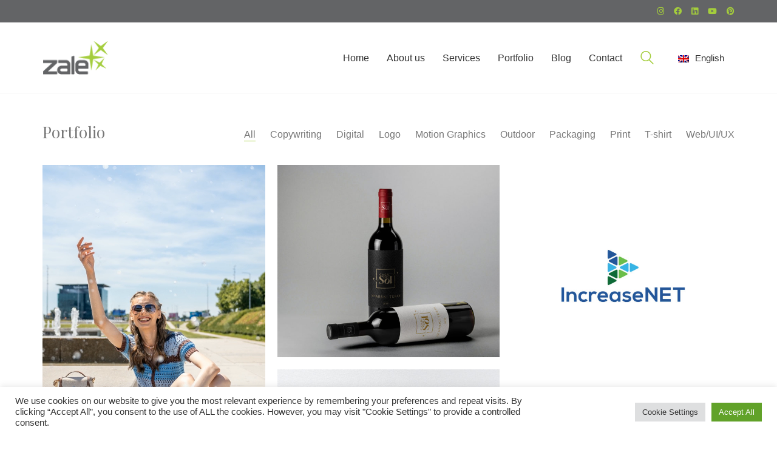

--- FILE ---
content_type: text/html; charset=UTF-8
request_url: https://zale.hr/en/portfolio/
body_size: 30568
content:
<!DOCTYPE html>

<html class="no-js" lang="en-US">
<head>
    <meta charset="UTF-8">
    <meta name="viewport" content="width=device-width, initial-scale=1.0">

	<link rel="preconnect" href="https://fonts.googleapis.com">
<link rel="preconnect" href="https://fonts.gstatic.com" crossorigin>
<link rel="preload" href="https://fonts.gstatic.com/s/playfairdisplay/v30/nuFvD-vYSZviVYUb_rj3ij__anPXJzDwcbmjWBN2PKdFvXDXbtXK-F2qC0s.woff" as="font" type="font/woff" crossorigin>
<link rel="preload" href="https://fonts.gstatic.com/s/rubik/v19/iJWKBXyIfDnIV7nBrXyw023e.woff2" as="font" type="font/woff2" crossorigin>
<link rel="preload" href="https://fonts.gstatic.com/s/rubik/v19/iJWEBXyIfDnIV7nEnX661E_c5Ig.woff2" as="font" type="font/woff2" crossorigin>
<meta name='robots' content='index, follow, max-image-preview:large, max-snippet:-1, max-video-preview:-1' />
<link rel="alternate" hreflang="hr" href="https://zale.hr/portfolio/" />
<link rel="alternate" hreflang="en" href="https://zale.hr/en/portfolio/" />
<link rel="alternate" hreflang="x-default" href="https://zale.hr/portfolio/" />

	<!-- This site is optimized with the Yoast SEO plugin v24.5 - https://yoast.com/wordpress/plugins/seo/ -->
	<title>Portfolio &#187; Zale Design Studio :: Graphic Design and Marketing</title>
	<link rel="canonical" href="https://zale.hr/en/portfolio/" />
	<meta property="og:locale" content="en_US" />
	<meta property="og:type" content="website" />
	<meta property="og:title" content="Portfolio &#187; Zale Design Studio :: Graphic Design and Marketing" />
	<meta property="og:url" content="https://zale.hr/en/portfolio/" />
	<meta property="og:site_name" content="Zale Design Studio :: Graphic Design and Marketing" />
	<meta name="twitter:card" content="summary_large_image" />
	<meta name="twitter:site" content="@ZaleDizajn" />
	<script type="application/ld+json" class="yoast-schema-graph">{"@context":"https://schema.org","@graph":[{"@type":"CollectionPage","@id":"https://zale.hr/en/portfolio/","url":"https://zale.hr/en/portfolio/","name":"Portfolio &#187; Zale Design Studio :: Graphic Design and Marketing","isPartOf":{"@id":"https://zale.hr/en/#website"},"primaryImageOfPage":{"@id":"https://zale.hr/en/portfolio/#primaryimage"},"image":{"@id":"https://zale.hr/en/portfolio/#primaryimage"},"thumbnailUrl":"https://zale.hr/wp-content/uploads/2024/07/nova-tv.png","breadcrumb":{"@id":"https://zale.hr/en/portfolio/#breadcrumb"},"inLanguage":"en-US"},{"@type":"ImageObject","inLanguage":"en-US","@id":"https://zale.hr/en/portfolio/#primaryimage","url":"https://zale.hr/wp-content/uploads/2024/07/nova-tv.png","contentUrl":"https://zale.hr/wp-content/uploads/2024/07/nova-tv.png","width":525,"height":931,"caption":"Dizajn objave za Novu Tv i City Centar One"},{"@type":"BreadcrumbList","@id":"https://zale.hr/en/portfolio/#breadcrumb","itemListElement":[{"@type":"ListItem","position":1,"name":"Home page","item":"https://zale.hr/en/"},{"@type":"ListItem","position":2,"name":"Portfolio"}]},{"@type":"WebSite","@id":"https://zale.hr/en/#website","url":"https://zale.hr/en/","name":"Zale Design Studio :: Graphic Design and Marketing","description":"Work, play, create","publisher":{"@id":"https://zale.hr/en/#organization"},"potentialAction":[{"@type":"SearchAction","target":{"@type":"EntryPoint","urlTemplate":"https://zale.hr/en/?s={search_term_string}"},"query-input":{"@type":"PropertyValueSpecification","valueRequired":true,"valueName":"search_term_string"}}],"inLanguage":"en-US"},{"@type":"Organization","@id":"https://zale.hr/en/#organization","name":"Zale d.o.o.","url":"https://zale.hr/en/","logo":{"@type":"ImageObject","inLanguage":"en-US","@id":"https://zale.hr/en/#/schema/logo/image/","url":"https://zale.hr/wp-content/uploads/2021/06/zale-logo.png","contentUrl":"https://zale.hr/wp-content/uploads/2021/06/zale-logo.png","width":108,"height":55,"caption":"Zale d.o.o."},"image":{"@id":"https://zale.hr/en/#/schema/logo/image/"},"sameAs":["https://www.facebook.com/ZaleDesign","https://x.com/ZaleDizajn","https://www.instagram.com/zaledesign/","https://www.linkedin.com/company/zale-d-o-o-/","https://www.pinterest.com/zaledizajn/"]}]}</script>
	<!-- / Yoast SEO plugin. -->


<link rel='dns-prefetch' href='//www.googletagmanager.com' />
<link rel='dns-prefetch' href='//fonts.googleapis.com' />
<link rel="alternate" type="application/rss+xml" title="Zale Design Studio :: Graphic Design and Marketing &raquo; Feed" href="https://zale.hr/en/feed/" />
<link rel="alternate" type="application/rss+xml" title="Zale Design Studio :: Graphic Design and Marketing &raquo; Comments Feed" href="https://zale.hr/en/comments/feed/" />
<link rel="alternate" type="application/rss+xml" title="Zale Design Studio :: Graphic Design and Marketing &raquo; Portfolio Feed" href="https://zale.hr/en/portfolio/feed/" />
<link rel='stylesheet' id='wp-block-library-css' href='https://zale.hr/wp-includes/css/dist/block-library/style.min.css?ver=6.5.7' media='all' />
<style id='classic-theme-styles-inline-css'>
/*! This file is auto-generated */
.wp-block-button__link{color:#fff;background-color:#32373c;border-radius:9999px;box-shadow:none;text-decoration:none;padding:calc(.667em + 2px) calc(1.333em + 2px);font-size:1.125em}.wp-block-file__button{background:#32373c;color:#fff;text-decoration:none}
</style>
<style id='global-styles-inline-css'>
body{--wp--preset--color--black: #000000;--wp--preset--color--cyan-bluish-gray: #abb8c3;--wp--preset--color--white: #ffffff;--wp--preset--color--pale-pink: #f78da7;--wp--preset--color--vivid-red: #cf2e2e;--wp--preset--color--luminous-vivid-orange: #ff6900;--wp--preset--color--luminous-vivid-amber: #fcb900;--wp--preset--color--light-green-cyan: #7bdcb5;--wp--preset--color--vivid-green-cyan: #00d084;--wp--preset--color--pale-cyan-blue: #8ed1fc;--wp--preset--color--vivid-cyan-blue: #0693e3;--wp--preset--color--vivid-purple: #9b51e0;--wp--preset--gradient--vivid-cyan-blue-to-vivid-purple: linear-gradient(135deg,rgba(6,147,227,1) 0%,rgb(155,81,224) 100%);--wp--preset--gradient--light-green-cyan-to-vivid-green-cyan: linear-gradient(135deg,rgb(122,220,180) 0%,rgb(0,208,130) 100%);--wp--preset--gradient--luminous-vivid-amber-to-luminous-vivid-orange: linear-gradient(135deg,rgba(252,185,0,1) 0%,rgba(255,105,0,1) 100%);--wp--preset--gradient--luminous-vivid-orange-to-vivid-red: linear-gradient(135deg,rgba(255,105,0,1) 0%,rgb(207,46,46) 100%);--wp--preset--gradient--very-light-gray-to-cyan-bluish-gray: linear-gradient(135deg,rgb(238,238,238) 0%,rgb(169,184,195) 100%);--wp--preset--gradient--cool-to-warm-spectrum: linear-gradient(135deg,rgb(74,234,220) 0%,rgb(151,120,209) 20%,rgb(207,42,186) 40%,rgb(238,44,130) 60%,rgb(251,105,98) 80%,rgb(254,248,76) 100%);--wp--preset--gradient--blush-light-purple: linear-gradient(135deg,rgb(255,206,236) 0%,rgb(152,150,240) 100%);--wp--preset--gradient--blush-bordeaux: linear-gradient(135deg,rgb(254,205,165) 0%,rgb(254,45,45) 50%,rgb(107,0,62) 100%);--wp--preset--gradient--luminous-dusk: linear-gradient(135deg,rgb(255,203,112) 0%,rgb(199,81,192) 50%,rgb(65,88,208) 100%);--wp--preset--gradient--pale-ocean: linear-gradient(135deg,rgb(255,245,203) 0%,rgb(182,227,212) 50%,rgb(51,167,181) 100%);--wp--preset--gradient--electric-grass: linear-gradient(135deg,rgb(202,248,128) 0%,rgb(113,206,126) 100%);--wp--preset--gradient--midnight: linear-gradient(135deg,rgb(2,3,129) 0%,rgb(40,116,252) 100%);--wp--preset--font-size--small: 13px;--wp--preset--font-size--medium: 20px;--wp--preset--font-size--large: 36px;--wp--preset--font-size--x-large: 42px;--wp--preset--spacing--20: 0.44rem;--wp--preset--spacing--30: 0.67rem;--wp--preset--spacing--40: 1rem;--wp--preset--spacing--50: 1.5rem;--wp--preset--spacing--60: 2.25rem;--wp--preset--spacing--70: 3.38rem;--wp--preset--spacing--80: 5.06rem;--wp--preset--shadow--natural: 6px 6px 9px rgba(0, 0, 0, 0.2);--wp--preset--shadow--deep: 12px 12px 50px rgba(0, 0, 0, 0.4);--wp--preset--shadow--sharp: 6px 6px 0px rgba(0, 0, 0, 0.2);--wp--preset--shadow--outlined: 6px 6px 0px -3px rgba(255, 255, 255, 1), 6px 6px rgba(0, 0, 0, 1);--wp--preset--shadow--crisp: 6px 6px 0px rgba(0, 0, 0, 1);}:where(.is-layout-flex){gap: 0.5em;}:where(.is-layout-grid){gap: 0.5em;}body .is-layout-flex{display: flex;}body .is-layout-flex{flex-wrap: wrap;align-items: center;}body .is-layout-flex > *{margin: 0;}body .is-layout-grid{display: grid;}body .is-layout-grid > *{margin: 0;}:where(.wp-block-columns.is-layout-flex){gap: 2em;}:where(.wp-block-columns.is-layout-grid){gap: 2em;}:where(.wp-block-post-template.is-layout-flex){gap: 1.25em;}:where(.wp-block-post-template.is-layout-grid){gap: 1.25em;}.has-black-color{color: var(--wp--preset--color--black) !important;}.has-cyan-bluish-gray-color{color: var(--wp--preset--color--cyan-bluish-gray) !important;}.has-white-color{color: var(--wp--preset--color--white) !important;}.has-pale-pink-color{color: var(--wp--preset--color--pale-pink) !important;}.has-vivid-red-color{color: var(--wp--preset--color--vivid-red) !important;}.has-luminous-vivid-orange-color{color: var(--wp--preset--color--luminous-vivid-orange) !important;}.has-luminous-vivid-amber-color{color: var(--wp--preset--color--luminous-vivid-amber) !important;}.has-light-green-cyan-color{color: var(--wp--preset--color--light-green-cyan) !important;}.has-vivid-green-cyan-color{color: var(--wp--preset--color--vivid-green-cyan) !important;}.has-pale-cyan-blue-color{color: var(--wp--preset--color--pale-cyan-blue) !important;}.has-vivid-cyan-blue-color{color: var(--wp--preset--color--vivid-cyan-blue) !important;}.has-vivid-purple-color{color: var(--wp--preset--color--vivid-purple) !important;}.has-black-background-color{background-color: var(--wp--preset--color--black) !important;}.has-cyan-bluish-gray-background-color{background-color: var(--wp--preset--color--cyan-bluish-gray) !important;}.has-white-background-color{background-color: var(--wp--preset--color--white) !important;}.has-pale-pink-background-color{background-color: var(--wp--preset--color--pale-pink) !important;}.has-vivid-red-background-color{background-color: var(--wp--preset--color--vivid-red) !important;}.has-luminous-vivid-orange-background-color{background-color: var(--wp--preset--color--luminous-vivid-orange) !important;}.has-luminous-vivid-amber-background-color{background-color: var(--wp--preset--color--luminous-vivid-amber) !important;}.has-light-green-cyan-background-color{background-color: var(--wp--preset--color--light-green-cyan) !important;}.has-vivid-green-cyan-background-color{background-color: var(--wp--preset--color--vivid-green-cyan) !important;}.has-pale-cyan-blue-background-color{background-color: var(--wp--preset--color--pale-cyan-blue) !important;}.has-vivid-cyan-blue-background-color{background-color: var(--wp--preset--color--vivid-cyan-blue) !important;}.has-vivid-purple-background-color{background-color: var(--wp--preset--color--vivid-purple) !important;}.has-black-border-color{border-color: var(--wp--preset--color--black) !important;}.has-cyan-bluish-gray-border-color{border-color: var(--wp--preset--color--cyan-bluish-gray) !important;}.has-white-border-color{border-color: var(--wp--preset--color--white) !important;}.has-pale-pink-border-color{border-color: var(--wp--preset--color--pale-pink) !important;}.has-vivid-red-border-color{border-color: var(--wp--preset--color--vivid-red) !important;}.has-luminous-vivid-orange-border-color{border-color: var(--wp--preset--color--luminous-vivid-orange) !important;}.has-luminous-vivid-amber-border-color{border-color: var(--wp--preset--color--luminous-vivid-amber) !important;}.has-light-green-cyan-border-color{border-color: var(--wp--preset--color--light-green-cyan) !important;}.has-vivid-green-cyan-border-color{border-color: var(--wp--preset--color--vivid-green-cyan) !important;}.has-pale-cyan-blue-border-color{border-color: var(--wp--preset--color--pale-cyan-blue) !important;}.has-vivid-cyan-blue-border-color{border-color: var(--wp--preset--color--vivid-cyan-blue) !important;}.has-vivid-purple-border-color{border-color: var(--wp--preset--color--vivid-purple) !important;}.has-vivid-cyan-blue-to-vivid-purple-gradient-background{background: var(--wp--preset--gradient--vivid-cyan-blue-to-vivid-purple) !important;}.has-light-green-cyan-to-vivid-green-cyan-gradient-background{background: var(--wp--preset--gradient--light-green-cyan-to-vivid-green-cyan) !important;}.has-luminous-vivid-amber-to-luminous-vivid-orange-gradient-background{background: var(--wp--preset--gradient--luminous-vivid-amber-to-luminous-vivid-orange) !important;}.has-luminous-vivid-orange-to-vivid-red-gradient-background{background: var(--wp--preset--gradient--luminous-vivid-orange-to-vivid-red) !important;}.has-very-light-gray-to-cyan-bluish-gray-gradient-background{background: var(--wp--preset--gradient--very-light-gray-to-cyan-bluish-gray) !important;}.has-cool-to-warm-spectrum-gradient-background{background: var(--wp--preset--gradient--cool-to-warm-spectrum) !important;}.has-blush-light-purple-gradient-background{background: var(--wp--preset--gradient--blush-light-purple) !important;}.has-blush-bordeaux-gradient-background{background: var(--wp--preset--gradient--blush-bordeaux) !important;}.has-luminous-dusk-gradient-background{background: var(--wp--preset--gradient--luminous-dusk) !important;}.has-pale-ocean-gradient-background{background: var(--wp--preset--gradient--pale-ocean) !important;}.has-electric-grass-gradient-background{background: var(--wp--preset--gradient--electric-grass) !important;}.has-midnight-gradient-background{background: var(--wp--preset--gradient--midnight) !important;}.has-small-font-size{font-size: var(--wp--preset--font-size--small) !important;}.has-medium-font-size{font-size: var(--wp--preset--font-size--medium) !important;}.has-large-font-size{font-size: var(--wp--preset--font-size--large) !important;}.has-x-large-font-size{font-size: var(--wp--preset--font-size--x-large) !important;}
.wp-block-navigation a:where(:not(.wp-element-button)){color: inherit;}
:where(.wp-block-post-template.is-layout-flex){gap: 1.25em;}:where(.wp-block-post-template.is-layout-grid){gap: 1.25em;}
:where(.wp-block-columns.is-layout-flex){gap: 2em;}:where(.wp-block-columns.is-layout-grid){gap: 2em;}
.wp-block-pullquote{font-size: 1.5em;line-height: 1.6;}
</style>
<link rel='stylesheet' id='wpml-blocks-css' href='https://zale.hr/wp-content/plugins/sitepress-multilingual-cms/dist/css/blocks/styles.css?ver=4.6.15' media='all' />
<link rel='stylesheet' id='cookie-law-info-css' href='https://zale.hr/wp-content/plugins/cookie-law-info/legacy/public/css/cookie-law-info-public.css?ver=3.2.8' media='all' />
<link rel='stylesheet' id='cookie-law-info-gdpr-css' href='https://zale.hr/wp-content/plugins/cookie-law-info/legacy/public/css/cookie-law-info-gdpr.css?ver=3.2.8' media='all' />
<link rel='stylesheet' id='ct.sizeguide.css-css' href='https://zale.hr/wp-content/plugins/ct-size-guide/assets/css/ct.sizeguide.css?ver=6.5.7' media='all' />
<link rel='stylesheet' id='ct.sizeguide.style.css-css' href='https://zale.hr/wp-content/plugins/ct-size-guide/assets/css/ct.sizeguide.style1.css?ver=6.5.7' media='all' />
<link rel='stylesheet' id='magnific.popup.css-css' href='https://zale.hr/wp-content/plugins/ct-size-guide/assets/css/magnific.popup.css?ver=6.5.7' media='all' />
<link rel='stylesheet' id='ct.sizeguide.icon.css-css' href='https://zale.hr/wp-content/plugins/ct-size-guide/assets/css/ct.sizeguide.icon.css?ver=6.5.7' media='all' />
<link rel='stylesheet' id='ct.sizeguide.fontawesome.css-css' href='https://zale.hr/wp-content/plugins/ct-size-guide/assets/css/font-awesome.min.css?ver=6.5.7' media='all' />
<link rel='stylesheet' id='ct.sizeguide.fontawesome.iconfield.css-css' href='https://zale.hr/wp-content/plugins/ct-size-guide/assets/css/fa-icon-field.css?ver=6.5.7' media='all' />
<link rel='stylesheet' id='kalium-bootstrap-css-css' href='https://zale.hr/wp-content/themes/kalium/assets/css/bootstrap.min.css?ver=3.12.1.001' media='all' />
<link rel='stylesheet' id='kalium-theme-base-css-css' href='https://zale.hr/wp-content/themes/kalium/assets/css/base.min.css?ver=3.12.1.001' media='all' />
<link rel='stylesheet' id='kalium-theme-style-new-css-css' href='https://zale.hr/wp-content/themes/kalium/assets/css/new/style.min.css?ver=3.12.1.001' media='all' />
<link rel='stylesheet' id='kalium-theme-other-css-css' href='https://zale.hr/wp-content/themes/kalium/assets/css/other.min.css?ver=3.12.1.001' media='all' />
<link rel='stylesheet' id='kalium-theme-portfolio-css-css' href='https://zale.hr/wp-content/themes/kalium/assets/css/portfolio.min.css?ver=3.12.1.001' media='all' />
<link rel='stylesheet' id='kalium-style-css-css' href='https://zale.hr/wp-content/themes/kalium/style.css?ver=3.12.1.001' media='all' />
<link rel='stylesheet' id='custom-skin-css' href='https://zale.hr/wp-content/themes/kalium-child-agency/custom-skin.css?ver=cf695fbe9195d8ebacbff1833a452750' media='all' />
<link rel='stylesheet' id='kalium-child-css' href='https://zale.hr/wp-content/themes/kalium-child-agency/style.css?ver=6.5.7' media='all' />
<link rel='stylesheet' id='typolab-playfair-display-font-11-css' href='https://fonts.googleapis.com/css2?family=Playfair+Display&#038;display=swap&#038;ver=3.12.1' media='all' />
<link rel='stylesheet' id='typolab-rubik-font-3-css' href='https://fonts.googleapis.com/css2?family=Rubik%3Aital%2Cwght%400%2C300%3B0%2C400%3B0%2C500%3B1%2C300%3B1%2C400%3B1%2C500&#038;display=swap&#038;ver=3.12.1' media='all' />
    <script type="text/javascript">
		var ajaxurl = ajaxurl || 'https://zale.hr/wp-admin/admin-ajax.php';
				var icl_language_code = "en";
		    </script>
	
<style data-base-selectors>h1, .h1, .section-title h1, h2, .h2, .single-post .post-comments--section-title h2, .section-title h2, h3, .h3, .section-title h3, h4, .h4, .section-title h4, h5, .h5, h6, .h6{font-family:"Playfair Display";font-style:normal;font-weight:normal}</style>
<style data-base-selectors>p, .section-title p{font-family:"Rubik";font-style:normal;font-weight:normal}</style>
<style data-custom-selectors>.font-3{font-family:"Rubik";font-style:normal;font-weight:300}p, .section-title p{font-family:"Rubik";font-style:normal;font-weight:normal;font-size:16px;line-height:22px}</style><script type="text/javascript" id="wpml-cookie-js-extra">
/* <![CDATA[ */
var wpml_cookies = {"wp-wpml_current_language":{"value":"en","expires":1,"path":"\/"}};
var wpml_cookies = {"wp-wpml_current_language":{"value":"en","expires":1,"path":"\/"}};
/* ]]> */
</script>
<script type="text/javascript" src="https://zale.hr/wp-content/plugins/sitepress-multilingual-cms/res/js/cookies/language-cookie.js?ver=4.6.15" id="wpml-cookie-js" defer="defer" data-wp-strategy="defer"></script>
<script type="text/javascript" src="https://zale.hr/wp-includes/js/jquery/jquery.min.js?ver=3.7.1" id="jquery-core-js"></script>
<script type="text/javascript" src="https://zale.hr/wp-includes/js/jquery/jquery-migrate.min.js?ver=3.4.1" id="jquery-migrate-js"></script>
<script type="text/javascript" id="cookie-law-info-js-extra">
/* <![CDATA[ */
var Cli_Data = {"nn_cookie_ids":[],"cookielist":[],"non_necessary_cookies":[],"ccpaEnabled":"","ccpaRegionBased":"","ccpaBarEnabled":"","strictlyEnabled":["necessary","obligatoire"],"ccpaType":"gdpr","js_blocking":"1","custom_integration":"","triggerDomRefresh":"","secure_cookies":""};
var cli_cookiebar_settings = {"animate_speed_hide":"500","animate_speed_show":"500","background":"#FFF","border":"#b1a6a6c2","border_on":"","button_1_button_colour":"#61a229","button_1_button_hover":"#4e8221","button_1_link_colour":"#fff","button_1_as_button":"1","button_1_new_win":"","button_2_button_colour":"#333","button_2_button_hover":"#292929","button_2_link_colour":"#444","button_2_as_button":"","button_2_hidebar":"","button_3_button_colour":"#dedfe0","button_3_button_hover":"#b2b2b3","button_3_link_colour":"#333333","button_3_as_button":"1","button_3_new_win":"","button_4_button_colour":"#dedfe0","button_4_button_hover":"#b2b2b3","button_4_link_colour":"#333333","button_4_as_button":"1","button_7_button_colour":"#61a229","button_7_button_hover":"#4e8221","button_7_link_colour":"#fff","button_7_as_button":"1","button_7_new_win":"","font_family":"inherit","header_fix":"","notify_animate_hide":"1","notify_animate_show":"","notify_div_id":"#cookie-law-info-bar","notify_position_horizontal":"right","notify_position_vertical":"bottom","scroll_close":"","scroll_close_reload":"","accept_close_reload":"","reject_close_reload":"","showagain_tab":"","showagain_background":"#fff","showagain_border":"#000","showagain_div_id":"#cookie-law-info-again","showagain_x_position":"100px","text":"#333333","show_once_yn":"","show_once":"10000","logging_on":"","as_popup":"","popup_overlay":"1","bar_heading_text":"","cookie_bar_as":"banner","popup_showagain_position":"bottom-right","widget_position":"left"};
var log_object = {"ajax_url":"https:\/\/zale.hr\/wp-admin\/admin-ajax.php"};
/* ]]> */
</script>
<script type="text/javascript" src="https://zale.hr/wp-content/plugins/cookie-law-info/legacy/public/js/cookie-law-info-public.js?ver=3.2.8" id="cookie-law-info-js"></script>
<script type="text/javascript" src="https://zale.hr/wp-content/plugins/ct-size-guide/assets/js/magnific.popup.js?ver=6.5.7" id="magnific.popup.js-js"></script>
<script type="text/javascript" src="https://zale.hr/wp-content/plugins/ct-size-guide/assets/js/ct.sg.front.js?ver=6.5.7" id="ct.sg.front.js-js"></script>

<!-- Google tag (gtag.js) snippet added by Site Kit -->

<!-- Google Analytics snippet added by Site Kit -->
<script type="text/javascript" src="https://www.googletagmanager.com/gtag/js?id=G-2HQ3X0L7XE" id="google_gtagjs-js" async></script>
<script type="text/javascript" id="google_gtagjs-js-after">
/* <![CDATA[ */
window.dataLayer = window.dataLayer || [];function gtag(){dataLayer.push(arguments);}
gtag("set","linker",{"domains":["zale.hr"]});
gtag("js", new Date());
gtag("set", "developer_id.dZTNiMT", true);
gtag("config", "G-2HQ3X0L7XE");
/* ]]> */
</script>

<!-- End Google tag (gtag.js) snippet added by Site Kit -->
<link rel="https://api.w.org/" href="https://zale.hr/en/wp-json/" /><link rel="EditURI" type="application/rsd+xml" title="RSD" href="https://zale.hr/xmlrpc.php?rsd" />
<meta name="generator" content="WPML ver:4.6.15 stt:22,1;" />
<meta name="generator" content="Site Kit by Google 1.144.0" /><script>var mobile_menu_breakpoint = 768;</script><style data-appended-custom-css="true">@media screen and (min-width:769px) { .mobile-menu-wrapper,.mobile-menu-overlay,.header-block__item--mobile-menu-toggle {display: none;} }</style><style data-appended-custom-css="true">@media screen and (max-width:768px) { .header-block__item--standard-menu-container {display: none;} }</style><meta name="generator" content="Powered by WPBakery Page Builder - drag and drop page builder for WordPress."/>
<meta name="generator" content="Powered by Slider Revolution 6.6.8 - responsive, Mobile-Friendly Slider Plugin for WordPress with comfortable drag and drop interface." />
<link rel="icon" href="https://zale.hr/wp-content/uploads/2021/10/cropped-zale-favicon-512x512-1-32x32.png" sizes="32x32" />
<link rel="icon" href="https://zale.hr/wp-content/uploads/2021/10/cropped-zale-favicon-512x512-1-192x192.png" sizes="192x192" />
<link rel="apple-touch-icon" href="https://zale.hr/wp-content/uploads/2021/10/cropped-zale-favicon-512x512-1-180x180.png" />
<meta name="msapplication-TileImage" content="https://zale.hr/wp-content/uploads/2021/10/cropped-zale-favicon-512x512-1-270x270.png" />
<script>function setREVStartSize(e){
			//window.requestAnimationFrame(function() {
				window.RSIW = window.RSIW===undefined ? window.innerWidth : window.RSIW;
				window.RSIH = window.RSIH===undefined ? window.innerHeight : window.RSIH;
				try {
					var pw = document.getElementById(e.c).parentNode.offsetWidth,
						newh;
					pw = pw===0 || isNaN(pw) || (e.l=="fullwidth" || e.layout=="fullwidth") ? window.RSIW : pw;
					e.tabw = e.tabw===undefined ? 0 : parseInt(e.tabw);
					e.thumbw = e.thumbw===undefined ? 0 : parseInt(e.thumbw);
					e.tabh = e.tabh===undefined ? 0 : parseInt(e.tabh);
					e.thumbh = e.thumbh===undefined ? 0 : parseInt(e.thumbh);
					e.tabhide = e.tabhide===undefined ? 0 : parseInt(e.tabhide);
					e.thumbhide = e.thumbhide===undefined ? 0 : parseInt(e.thumbhide);
					e.mh = e.mh===undefined || e.mh=="" || e.mh==="auto" ? 0 : parseInt(e.mh,0);
					if(e.layout==="fullscreen" || e.l==="fullscreen")
						newh = Math.max(e.mh,window.RSIH);
					else{
						e.gw = Array.isArray(e.gw) ? e.gw : [e.gw];
						for (var i in e.rl) if (e.gw[i]===undefined || e.gw[i]===0) e.gw[i] = e.gw[i-1];
						e.gh = e.el===undefined || e.el==="" || (Array.isArray(e.el) && e.el.length==0)? e.gh : e.el;
						e.gh = Array.isArray(e.gh) ? e.gh : [e.gh];
						for (var i in e.rl) if (e.gh[i]===undefined || e.gh[i]===0) e.gh[i] = e.gh[i-1];
											
						var nl = new Array(e.rl.length),
							ix = 0,
							sl;
						e.tabw = e.tabhide>=pw ? 0 : e.tabw;
						e.thumbw = e.thumbhide>=pw ? 0 : e.thumbw;
						e.tabh = e.tabhide>=pw ? 0 : e.tabh;
						e.thumbh = e.thumbhide>=pw ? 0 : e.thumbh;
						for (var i in e.rl) nl[i] = e.rl[i]<window.RSIW ? 0 : e.rl[i];
						sl = nl[0];
						for (var i in nl) if (sl>nl[i] && nl[i]>0) { sl = nl[i]; ix=i;}
						var m = pw>(e.gw[ix]+e.tabw+e.thumbw) ? 1 : (pw-(e.tabw+e.thumbw)) / (e.gw[ix]);
						newh =  (e.gh[ix] * m) + (e.tabh + e.thumbh);
					}
					var el = document.getElementById(e.c);
					if (el!==null && el) el.style.height = newh+"px";
					el = document.getElementById(e.c+"_wrapper");
					if (el!==null && el) {
						el.style.height = newh+"px";
						el.style.display = "block";
					}
				} catch(e){
					console.log("Failure at Presize of Slider:" + e)
				}
			//});
		  };</script>
<!-- Global site tag (gtag.js) - Google Analytics -->
<script async src="https://www.googletagmanager.com/gtag/js?id=UA-59956549-1"></script>
<script>
  window.dataLayer = window.dataLayer || [];
  function gtag(){dataLayer.push(arguments);}
  gtag('js', new Date());

  gtag('config', 'UA-59956549-1');
</script><noscript><style> .wpb_animate_when_almost_visible { opacity: 1; }</style></noscript></head>
<body class="archive post-type-archive post-type-archive-portfolio has-fixed-footer has-header-bottom-border wpb-js-composer js-comp-ver-6.10.0 vc_responsive">

<div class="mobile-menu-wrapper mobile-menu-fullscreen">

    <div class="mobile-menu-container">

		<ul id="menu-main-menu" class="menu"><li id="menu-item-3635" class="menu-item menu-item-type-post_type menu-item-object-page menu-item-home menu-item-3635"><a href="https://zale.hr/en/">Home</a></li>
<li id="menu-item-3704" class="menu-item menu-item-type-post_type menu-item-object-page menu-item-3704"><a href="https://zale.hr/en/about-us/">About us</a></li>
<li id="menu-item-4660" class="menu-item menu-item-type-post_type menu-item-object-page menu-item-4660"><a href="https://zale.hr/en/services/">Services</a></li>
<li id="menu-item-3587" class="menu-item menu-item-type-post_type menu-item-object-page menu-item-3587"><a href="https://zale.hr/en/portfolio-logo-ui-ux-web-catalog-design-copywriting/">Portfolio</a></li>
<li id="menu-item-4928" class="menu-item menu-item-type-post_type menu-item-object-page current_page_parent menu-item-4928"><a href="https://zale.hr/en/blog/">Blog</a></li>
<li id="menu-item-3703" class="menu-item menu-item-type-post_type menu-item-object-page menu-item-3703"><a href="https://zale.hr/en/contact-2/">Contact</a></li>
</ul>
		
		            <a href="#" class="mobile-menu-close-link toggle-bars exit menu-skin-light" role="button" aria-label="Close">
				        <span class="toggle-bars__column">
            <span class="toggle-bars__bar-lines">
                <span class="toggle-bars__bar-line toggle-bars__bar-line--top"></span>
                <span class="toggle-bars__bar-line toggle-bars__bar-line--middle"></span>
                <span class="toggle-bars__bar-line toggle-bars__bar-line--bottom"></span>
            </span>
        </span>
		            </a>
		
		
    </div>

</div>

<div class="mobile-menu-overlay"></div>
<div class="wrapper" id="main-wrapper">

	<style data-appended-custom-css="true">.header-block, .site-header--static-header-type {padding-top: 30px;}</style><style data-appended-custom-css="true">.header-block, .site-header--static-header-type {padding-bottom: 30px;}</style><style data-appended-custom-css="true">.header-block, .site-header--static-header-type {background-color: #ffffff}</style><style data-appended-custom-css="true">.header-block {margin-bottom: 30px;}</style><style data-appended-custom-css="true">.header-block {border-bottom-color: #e5e5e5}</style>    <header class="site-header main-header menu-type-custom-header is-sticky header-bottom-border">

		<style data-appended-custom-css="true">.top-header-bar {background-color:#636466;border-bottom:0px}</style>        <div class="top-header-bar">

            <div class="top-header-bar__row-container top-header-bar--row-container container">

                <div class="top-header-bar__row top-header-bar--row">

					                        <div class="top-header-bar__column top-header-bar__column--content-left top-header-bar--column top-header-bar--column-content-left top-header-bar__column--alignment-right">
							<div class="header-block__item header-block__item--type-social-networks"><ul class="social-networks-links"><li class="social-networks-links--entry">        <a href="https://www.instagram.com/zaledesign" target="_blank" rel="noopener noreferrer" class="social-network-link sn-instagram sn-skin-default">
			                <span class="sn-column sn-icon sn-text">
                <i class="fab fa-instagram"></i>
                </span>
			
			        </a>
		</li><li class="social-networks-links--entry">        <a href="https://www.facebook.com/ZaleDesign" target="_blank" rel="noopener noreferrer" class="social-network-link sn-facebook sn-skin-default">
			                <span class="sn-column sn-icon sn-text">
                <i class="fab fa-facebook"></i>
                </span>
			
			        </a>
		</li><li class="social-networks-links--entry">        <a href="https://www.linkedin.com/company/zaledesignstudio" target="_blank" rel="noopener noreferrer" class="social-network-link sn-linkedin sn-skin-default">
			                <span class="sn-column sn-icon sn-text">
                <i class="fab fa-linkedin"></i>
                </span>
			
			        </a>
		</li><li class="social-networks-links--entry">        <a href="https://www.youtube.com/@zaledesign" target="_blank" rel="noopener noreferrer" class="social-network-link sn-youtube sn-skin-default">
			                <span class="sn-column sn-icon sn-text">
                <i class="fab fa-youtube"></i>
                </span>
			
			        </a>
		</li><li class="social-networks-links--entry">        <a href="https://www.pinterest.com/zaledizajn/" target="_blank" rel="noopener noreferrer" class="social-network-link sn-pinterest sn-skin-default">
			                <span class="sn-column sn-icon sn-text">
                <i class="fab fa-pinterest"></i>
                </span>
			
			        </a>
		</li></ul></div>                        </div>
					
					
                </div>

            </div>

        </div>
		<div class="header-block">

	
	<div class="header-block__row-container container">

		<div class="header-block__row header-block__row--main">
			        <div class="header-block__column header-block__logo header-block--auto-grow">
			<style data-appended-custom-css="true">.logo-image {width:110px;height:56px;}</style>    <a href="https://zale.hr/en/" class="header-logo logo-image">
		            <img src="https://zale.hr/wp-content/uploads/2021/06/zale-logo.png" class="main-logo" width="110" height="56" alt="Zale Design Studio"/>
		    </a>
        </div>
		        <div class="header-block__column header-block--content-right header-block--align-right">

            <div class="header-block__items-row">
				<div class="header-block__item header-block__item--type-menu-25 header-block__item--standard-menu-container"><div class="standard-menu-container menu-skin-dark"><nav class="nav-container-25"><ul id="menu-main-menu-1" class="menu"><li class="menu-item menu-item-type-post_type menu-item-object-page menu-item-home menu-item-3635"><a href="https://zale.hr/en/"><span>Home</span></a></li>
<li class="menu-item menu-item-type-post_type menu-item-object-page menu-item-3704"><a href="https://zale.hr/en/about-us/"><span>About us</span></a></li>
<li class="menu-item menu-item-type-post_type menu-item-object-page menu-item-4660"><a href="https://zale.hr/en/services/"><span>Services</span></a></li>
<li class="menu-item menu-item-type-post_type menu-item-object-page menu-item-3587"><a href="https://zale.hr/en/portfolio-logo-ui-ux-web-catalog-design-copywriting/"><span>Portfolio</span></a></li>
<li class="menu-item menu-item-type-post_type menu-item-object-page current_page_parent menu-item-4928"><a href="https://zale.hr/en/blog/"><span>Blog</span></a></li>
<li class="menu-item menu-item-type-post_type menu-item-object-page menu-item-3703"><a href="https://zale.hr/en/contact-2/"><span>Contact</span></a></li>
</ul></nav></div></div><div class="header-block__item header-block__item--type-search-field">        <div class="header-search-input menu-skin-main">
            <form role="search" method="get" action="https://zale.hr/en/">
                <div class="search-field">
                    <span>Search site...</span>
                    <input type="search" value="" autocomplete="off" name="s"/>
                </div>

                <div class="search-icon">
                    <a href="#" data-animation="scale" aria-label="Search site">
						<?xml version="1.0" encoding="utf-8"?>
<!-- Generator: Adobe Illustrator 19.2.1, SVG Export Plug-In . SVG Version: 6.00 Build 0)  -->
<svg height="24" width="24" version="1.1" xmlns="http://www.w3.org/2000/svg" xmlns:xlink="http://www.w3.org/1999/xlink" x="0px" y="0px"
	 viewBox="0 0 1417.3 1417.3" style="enable-background:new 0 0 1417.3 1417.3;" xml:space="preserve">
<style type="text/css">
	.st0{display:none;}
	.st1{display:inline;}
</style>
<g id="search-one">
	<path d="M976.2,925.2c90.6-98.1,147.1-229.4,147.1-374.1C1123.4,247.7,876.5,0,572.2,0S21.1,247.7,21.1,551.1
		s246.9,551.1,551.1,551.1c123.9,0,237.7-40.7,330-109.7l409.8,409.8c10,10,22.4,15,34.9,15s25.8-5,34.9-15
		c19.1-19.1,19.1-50.7,0-70.7L976.2,925.2z M120.8,551.1c0-248.6,202-451.4,451.4-451.4c248.6,0,451.4,202,451.4,451.4
		s-202,451.4-451.4,451.4S120.8,799.7,120.8,551.1z"/>
</g>
<g id="search-two" class="st0">
	<path class="st1" d="M976.2,925.2c90.6-98.1,147.1-229.4,147.1-374.1C1123.4,247.7,876.5,0,572.2,0S21.1,247.7,21.1,551.1
		s246.9,551.1,551.1,551.1c123.9,0,237.7-40.7,330-109.7l409.8,409.8c10,10,22.4,15,34.9,15s25.8-5,34.9-15
		c19.1-19.1,19.1-50.7,0-70.7L976.2,925.2z"/>
</g>
</svg>
                    </a>
                </div>

				            </form>

        </div>
		</div><div class="header-block__item header-block__item--type-wpml-language-switcher">            <div class="kalium-wpml-language-switcher menu-skin-dark" data-show-on="hover">

                <div class="languages-list">
					        <a href="https://zale.hr/en/portfolio/" class="language-entry current-language flag-left text-name">
            <span class="language-title">
                                    <span class="flag"><img src="https://zale.hr/wp-content/plugins/sitepress-multilingual-cms/res/flags/en.png" alt="en"></span>
				
				                    <span class="text">English</span>
				            </span>
        </a>
		        <a href="https://zale.hr/portfolio/" class="language-entry flag-left text-name">
            <span class="language-title">
                                    <span class="flag"><img src="https://zale.hr/wp-content/plugins/sitepress-multilingual-cms/res/flags/hr.png" alt="hr"></span>
				
				                    <span class="text">Hrvatski</span>
				            </span>
        </a>
		
                </div>

            </div>
			</div><div class="header-block__item header-block__item--type-menu-25 header-block__item--mobile-menu-toggle"><a href="#" class="toggle-bars menu-skin-dark" aria-label="Toggle navigation" role="button" data-action="mobile-menu">        <span class="toggle-bars__column">
            <span class="toggle-bars__bar-lines">
                <span class="toggle-bars__bar-line toggle-bars__bar-line--top"></span>
                <span class="toggle-bars__bar-line toggle-bars__bar-line--middle"></span>
                <span class="toggle-bars__bar-line toggle-bars__bar-line--bottom"></span>
            </span>
        </span>
		</a></div>            </div>

        </div>
				</div>

	</div>

	
</div>

    </header>

<style data-appended-custom-css="true">.page-container > .row {margin: 0 -10px}</style><style data-appended-custom-css="true">.portfolio-holder.portfolio-loop-custom-item-spacing .type-portfolio[data-portfolio-item-id] {padding: 10px;}</style><style data-appended-custom-css="true">.portfolio-holder .portfolio-item.masonry-portfolio-item.has-post-thumbnail .masonry-box .masonry-thumb {margin: 10px;}</style><div id="portfolio-2-container" class="portfolio-container-and-title portfolio-loop-layout-type-2 container">
	
	<div class="portfolio-title-holder portfolio-title-holder--update-category-descriptions">
	    <div class="pt-column pt-column-title">
        <div class="section-title no-bottom-margin">
			            <h1>Portfolio</h1>
		        <div class="term-description"></div>
    </div>
</div>

	    <div class="pt-column pt-filters">
        <div class="product-filter">
            <ul class="portfolio-root-categories">
				                    <li class="portfolio-category-all active">
                        <a href="https://zale.hr/en/portfolio/" data-term="*" data-title="Portfolio" data-term-description="">All</a>
                    </li>
				
				                    <li class="portfolio-category-item portfolio-category-copywriting-en">
                        <a href="https://zale.hr/en/portfolio-category/copywriting-en/"
                           data-term="copywriting-en"  data-term-description="">Copywriting</a>
                    </li>
				                    <li class="portfolio-category-item portfolio-category-digital-en">
                        <a href="https://zale.hr/en/portfolio-category/digital-en/"
                           data-term="digital-en"  data-term-description="">Digital</a>
                    </li>
				                    <li class="portfolio-category-item portfolio-category-logo-en">
                        <a href="https://zale.hr/en/portfolio-category/logo-en/"
                           data-term="logo-en"  data-term-description="">Logo</a>
                    </li>
				                    <li class="portfolio-category-item portfolio-category-motion-graphics-en">
                        <a href="https://zale.hr/en/portfolio-category/motion-graphics-en/"
                           data-term="motion-graphics-en"  data-term-description="">Motion Graphics</a>
                    </li>
				                    <li class="portfolio-category-item portfolio-category-outdoor-en">
                        <a href="https://zale.hr/en/portfolio-category/outdoor-en/"
                           data-term="outdoor-en"  data-term-description="">Outdoor</a>
                    </li>
				                    <li class="portfolio-category-item portfolio-category-packaging-en">
                        <a href="https://zale.hr/en/portfolio-category/packaging-en/"
                           data-term="packaging-en"  data-term-description="">Packaging</a>
                    </li>
				                    <li class="portfolio-category-item portfolio-category-print-en">
                        <a href="https://zale.hr/en/portfolio-category/print-en/"
                           data-term="print-en"  data-term-description="">Print</a>
                    </li>
				                    <li class="portfolio-category-item portfolio-category-t-shirt-en-2">
                        <a href="https://zale.hr/en/portfolio-category/t-shirt-en-2/"
                           data-term="t-shirt-en-2"  data-term-description="">T-shirt</a>
                    </li>
				                    <li class="portfolio-category-item portfolio-category-web-ui-ux">
                        <a href="https://zale.hr/en/portfolio-category/web-ui-ux/"
                           data-term="web-ui-ux"  data-term-description="">Web/UI/UX</a>
                    </li>
				            </ul>

			        </div>
    </div>
</div>
	<div class="page-container">
		<div class="row">
			
						
			<div id="portfolio-2" class="portfolio-holder portfolio-type-2 is-masonry-layout sort-by-js portfolio-loop-custom-item-spacing">
				<div class="portfolio-item portfolio-item-type-3 has-padding w4 post-10352 portfolio type-portfolio status-publish has-post-thumbnail hentry portfolio_category-digital-en" data-portfolio-item-id="10352" data-terms="digital-en">

	
	
	
    <div class="item-box-container">
        <div class="item-box wow fadeInLab">
            <div class="thumb">
				                    <div class="hover-state padding hover-eff-fade-slide position-bottom-left hover-distanced hover-style-white opacity-yes">

						                            <div class="likes">
								<a href="#" class="like-button like-button--icon-heart" data-post-id="10352" aria-label="Like"><span class="like-icon"><span class="like-icon__icon"><svg id="heart" viewBox="0 -28 512.001 512" xmlns="http://www.w3.org/2000/svg">
    <path class="outline" d="M369,30c31.1,0,59.6,12.4,80.4,34.9c21.1,22.9,32.7,54.4,32.7,89c0,17.9-3.3,34.8-10.2,51.6c-7.2,17.6-18.2,35.3-33.7,54 c-29.3,35.4-73,72.6-123.5,115.6l-0.4,0.3c-17.6,15-37.5,32-58.3,50.1l0,0c-20.9-18.2-40.9-35.3-58.6-50.4l0,0 c-50.5-43-94.1-80.2-123.5-115.6c-15.5-18.7-26.5-36.4-33.7-54C33.3,188.7,30,171.8,30,153.9c0-34.5,11.6-66.1,32.7-89 C83.4,42.4,112,30,143,30c22.8,0,43.6,7.2,62.1,21.5c9.6,7.4,18.4,16.6,26.3,27.4c5.7,7.8,14.9,12.5,24.6,12.5 c9.7,0,18.9-4.7,24.6-12.5c7.8-10.8,16.7-20,26.3-27.4C325.3,37.2,346.2,30,369,30 M369,0c-29.6,0-56.6,9.3-80.4,27.8 c-11.9,9.2-22.6,20.4-32.2,33.5c-0.1,0.1-0.2,0.2-0.4,0.2s-0.3-0.1-0.4-0.2c-9.5-13.1-20.3-24.3-32.2-33.5C199.6,9.3,172.6,0,143,0 C103.5,0,67.1,15.8,40.6,44.6C14.4,73,0,111.8,0,153.9c0,43.3,16.1,82.9,50.8,124.7c31,37.4,75.5,75.4,127.1,119.3 c17.6,15,37.6,32,58.3,50.2c5.5,4.8,12.5,7.4,19.8,7.4c7.3,0,14.3-2.6,19.8-7.4c20.7-18.1,40.7-35.2,58.3-50.2 c51.6-43.9,96.1-81.9,127.1-119.3c34.6-41.8,50.8-81.4,50.8-124.7c0-42.1-14.4-80.9-40.6-109.3C444.9,15.8,408.5,0,369,0L369,0z"/>
    <path class="filled" d="M471.9,44.8C445.4,16.1,409,0.2,369.5,0.2c-29.6,0-56.6,9.3-80.4,27.8c-12,9.3-22.9,20.7-32.5,34 C246.9,48.7,236,37.3,224,28C200.1,9.6,173.1,0.2,143.5,0.2C104,0.2,67.6,16.1,41.1,44.8C14.9,73.2,0.5,112,0.5,154.1 c0,43.3,16.1,82.9,50.8,124.7c31,37.4,75.5,75.4,127.1,119.3c17.6,15,37.6,32,58.3,50.2c5.5,4.8,12.5,7.4,19.8,7.4 c7.3,0,14.3-2.6,19.8-7.4c20.7-18.1,40.7-35.2,58.3-50.2c51.6-43.9,96.1-81.9,127.1-119.3c34.6-41.8,50.8-81.4,50.8-124.7 C512.5,112,498.1,73.2,471.9,44.8z"/>
</svg></span><span class="like-icon__bubble like-icon__bubble--index-1"></span><span class="like-icon__bubble like-icon__bubble--index-2"></span><span class="like-icon__bubble like-icon__bubble--index-3"></span><span class="like-icon__bubble like-icon__bubble--index-4"></span><span class="like-icon__bubble like-icon__bubble--index-5"></span><span class="like-icon__bubble like-icon__bubble--index-6"></span><span class="like-icon__bubble like-icon__bubble--index-7"></span><span class="like-icon__bubble like-icon__bubble--index-8"></span></span></a>                            </div>
						
                        <div class="info">
                            <h3>
                                <a href="https://zale.hr/en/portfolio/nova-tv-social-media-post-design-for-city-centar-one/" class="item-link" aria-label="Nova TV :: Social Media Post Design for City Centar One">
									Nova TV :: Social Media Post Design for City Centar One                                </a>
                            </h3>
							<p class="terms"><a href="https://zale.hr/en/portfolio-category/digital-en/" data-term="digital-en">
			Digital		</a></p>                        </div>
                    </div>
				
									<div class="image-placeholder video" style="padding-bottom: 177.77777778%;"><video class="video-js-el vjs-default-skin vjs-minimal-skin" preload="auto" data-vsetup="{&quot;controlBar&quot;:{&quot;fullscreenToggle&quot;:false,&quot;pictureInPictureToggle&quot;:false}}" data-autosize="true" data-autoplay-pause-others="no" playsinline="" data-autoplay="on-viewport" muted="" width="1080" height="1920" poster="https://zale.hr/wp-content/uploads/2024/07/nova-tv.png"><source src="https://zale.hr/wp-content/uploads/2024/07/Nova-TV-CCO-story-video-reel-v1.mp4" type="video/mp4" /></video></div>				            </div>
        </div>
    </div>

	
</div>
<div class="portfolio-item portfolio-item-type-3 has-padding w4 post-10338 portfolio type-portfolio status-publish has-post-thumbnail hentry portfolio_category-packaging-en" data-portfolio-item-id="10338" data-terms="packaging-en">

	
	
	
    <div class="item-box-container">
        <div class="item-box wow fadeInLab" data-wow-delay="0.15s">
            <div class="thumb">
				                    <div class="hover-state padding hover-eff-fade-slide position-bottom-left hover-distanced hover-style-white opacity-yes">

						                            <div class="likes">
								<a href="#" class="like-button like-button--icon-heart" data-post-id="10338" aria-label="Like"><span class="like-icon"><span class="like-icon__icon"><svg id="heart" viewBox="0 -28 512.001 512" xmlns="http://www.w3.org/2000/svg">
    <path class="outline" d="M369,30c31.1,0,59.6,12.4,80.4,34.9c21.1,22.9,32.7,54.4,32.7,89c0,17.9-3.3,34.8-10.2,51.6c-7.2,17.6-18.2,35.3-33.7,54 c-29.3,35.4-73,72.6-123.5,115.6l-0.4,0.3c-17.6,15-37.5,32-58.3,50.1l0,0c-20.9-18.2-40.9-35.3-58.6-50.4l0,0 c-50.5-43-94.1-80.2-123.5-115.6c-15.5-18.7-26.5-36.4-33.7-54C33.3,188.7,30,171.8,30,153.9c0-34.5,11.6-66.1,32.7-89 C83.4,42.4,112,30,143,30c22.8,0,43.6,7.2,62.1,21.5c9.6,7.4,18.4,16.6,26.3,27.4c5.7,7.8,14.9,12.5,24.6,12.5 c9.7,0,18.9-4.7,24.6-12.5c7.8-10.8,16.7-20,26.3-27.4C325.3,37.2,346.2,30,369,30 M369,0c-29.6,0-56.6,9.3-80.4,27.8 c-11.9,9.2-22.6,20.4-32.2,33.5c-0.1,0.1-0.2,0.2-0.4,0.2s-0.3-0.1-0.4-0.2c-9.5-13.1-20.3-24.3-32.2-33.5C199.6,9.3,172.6,0,143,0 C103.5,0,67.1,15.8,40.6,44.6C14.4,73,0,111.8,0,153.9c0,43.3,16.1,82.9,50.8,124.7c31,37.4,75.5,75.4,127.1,119.3 c17.6,15,37.6,32,58.3,50.2c5.5,4.8,12.5,7.4,19.8,7.4c7.3,0,14.3-2.6,19.8-7.4c20.7-18.1,40.7-35.2,58.3-50.2 c51.6-43.9,96.1-81.9,127.1-119.3c34.6-41.8,50.8-81.4,50.8-124.7c0-42.1-14.4-80.9-40.6-109.3C444.9,15.8,408.5,0,369,0L369,0z"/>
    <path class="filled" d="M471.9,44.8C445.4,16.1,409,0.2,369.5,0.2c-29.6,0-56.6,9.3-80.4,27.8c-12,9.3-22.9,20.7-32.5,34 C246.9,48.7,236,37.3,224,28C200.1,9.6,173.1,0.2,143.5,0.2C104,0.2,67.6,16.1,41.1,44.8C14.9,73.2,0.5,112,0.5,154.1 c0,43.3,16.1,82.9,50.8,124.7c31,37.4,75.5,75.4,127.1,119.3c17.6,15,37.6,32,58.3,50.2c5.5,4.8,12.5,7.4,19.8,7.4 c7.3,0,14.3-2.6,19.8-7.4c20.7-18.1,40.7-35.2,58.3-50.2c51.6-43.9,96.1-81.9,127.1-119.3c34.6-41.8,50.8-81.4,50.8-124.7 C512.5,112,498.1,73.2,471.9,44.8z"/>
</svg></span><span class="like-icon__bubble like-icon__bubble--index-1"></span><span class="like-icon__bubble like-icon__bubble--index-2"></span><span class="like-icon__bubble like-icon__bubble--index-3"></span><span class="like-icon__bubble like-icon__bubble--index-4"></span><span class="like-icon__bubble like-icon__bubble--index-5"></span><span class="like-icon__bubble like-icon__bubble--index-6"></span><span class="like-icon__bubble like-icon__bubble--index-7"></span><span class="like-icon__bubble like-icon__bubble--index-8"></span></span></a>                            </div>
						
                        <div class="info">
                            <h3>
                                <a href="https://zale.hr/en/portfolio/casa-del-sol-label-design-for-wine-and-olive-oil/" class="item-link" aria-label="Casa del Sol :: Label design for wine and olive oil">
									Casa del Sol :: Label design for wine and olive oil                                </a>
                            </h3>
							<p class="terms"><a href="https://zale.hr/en/portfolio-category/packaging-en/" data-term="packaging-en">
			Packaging		</a></p>                        </div>
                    </div>
				
									                        <a href="https://zale.hr/en/portfolio/casa-del-sol-label-design-for-wine-and-olive-oil/" class="item-link" aria-label="Casa del Sol :: Label design for wine and olive oil">
							<span class="image-placeholder" style="padding-bottom:86.71755725%;background-color:#eeeeee"><img width="655" height="568" class="attachment-portfolio-img-3 size-portfolio-img-3 img-10330 lazyload" alt="Casa del Sol :: Dizajn etikete za vino" decoding="async" data-src="https://zale.hr/wp-content/uploads/2024/05/casa-del-sol-istarski-teran-1-655x568.jpg" data-srcset="https://zale.hr/wp-content/uploads/2024/05/casa-del-sol-istarski-teran-1-655x568.jpg 655w, https://zale.hr/wp-content/uploads/2024/05/casa-del-sol-istarski-teran-1-300x260.jpg 300w, https://zale.hr/wp-content/uploads/2024/05/casa-del-sol-istarski-teran-1-1024x888.jpg 1024w, https://zale.hr/wp-content/uploads/2024/05/casa-del-sol-istarski-teran-1-768x666.jpg 768w, https://zale.hr/wp-content/uploads/2024/05/casa-del-sol-istarski-teran-1-1116x968.jpg 1116w, https://zale.hr/wp-content/uploads/2024/05/casa-del-sol-istarski-teran-1-806x699.jpg 806w, https://zale.hr/wp-content/uploads/2024/05/casa-del-sol-istarski-teran-1-558x484.jpg 558w, https://zale.hr/wp-content/uploads/2024/05/casa-del-sol-istarski-teran-1.jpg 1400w" data-sizes="(max-width: 655px) 100vw, 655px" /></span>                        </a>
									            </div>
        </div>
    </div>

	
</div>
<div class="portfolio-item portfolio-item-type-3 has-padding w4 post-10323 portfolio type-portfolio status-publish has-post-thumbnail hentry portfolio_category-logo-en" data-portfolio-item-id="10323" data-terms="logo-en">

	
	
	
    <div class="item-box-container">
        <div class="item-box wow fadeInLab" data-wow-delay="0.3s">
            <div class="thumb">
				                    <div class="hover-state padding hover-eff-fade-slide position-bottom-left hover-distanced hover-style-white opacity-yes">

						                            <div class="likes">
								<a href="#" class="like-button like-button--icon-heart" data-post-id="10323" aria-label="Like"><span class="like-icon"><span class="like-icon__icon"><svg id="heart" viewBox="0 -28 512.001 512" xmlns="http://www.w3.org/2000/svg">
    <path class="outline" d="M369,30c31.1,0,59.6,12.4,80.4,34.9c21.1,22.9,32.7,54.4,32.7,89c0,17.9-3.3,34.8-10.2,51.6c-7.2,17.6-18.2,35.3-33.7,54 c-29.3,35.4-73,72.6-123.5,115.6l-0.4,0.3c-17.6,15-37.5,32-58.3,50.1l0,0c-20.9-18.2-40.9-35.3-58.6-50.4l0,0 c-50.5-43-94.1-80.2-123.5-115.6c-15.5-18.7-26.5-36.4-33.7-54C33.3,188.7,30,171.8,30,153.9c0-34.5,11.6-66.1,32.7-89 C83.4,42.4,112,30,143,30c22.8,0,43.6,7.2,62.1,21.5c9.6,7.4,18.4,16.6,26.3,27.4c5.7,7.8,14.9,12.5,24.6,12.5 c9.7,0,18.9-4.7,24.6-12.5c7.8-10.8,16.7-20,26.3-27.4C325.3,37.2,346.2,30,369,30 M369,0c-29.6,0-56.6,9.3-80.4,27.8 c-11.9,9.2-22.6,20.4-32.2,33.5c-0.1,0.1-0.2,0.2-0.4,0.2s-0.3-0.1-0.4-0.2c-9.5-13.1-20.3-24.3-32.2-33.5C199.6,9.3,172.6,0,143,0 C103.5,0,67.1,15.8,40.6,44.6C14.4,73,0,111.8,0,153.9c0,43.3,16.1,82.9,50.8,124.7c31,37.4,75.5,75.4,127.1,119.3 c17.6,15,37.6,32,58.3,50.2c5.5,4.8,12.5,7.4,19.8,7.4c7.3,0,14.3-2.6,19.8-7.4c20.7-18.1,40.7-35.2,58.3-50.2 c51.6-43.9,96.1-81.9,127.1-119.3c34.6-41.8,50.8-81.4,50.8-124.7c0-42.1-14.4-80.9-40.6-109.3C444.9,15.8,408.5,0,369,0L369,0z"/>
    <path class="filled" d="M471.9,44.8C445.4,16.1,409,0.2,369.5,0.2c-29.6,0-56.6,9.3-80.4,27.8c-12,9.3-22.9,20.7-32.5,34 C246.9,48.7,236,37.3,224,28C200.1,9.6,173.1,0.2,143.5,0.2C104,0.2,67.6,16.1,41.1,44.8C14.9,73.2,0.5,112,0.5,154.1 c0,43.3,16.1,82.9,50.8,124.7c31,37.4,75.5,75.4,127.1,119.3c17.6,15,37.6,32,58.3,50.2c5.5,4.8,12.5,7.4,19.8,7.4 c7.3,0,14.3-2.6,19.8-7.4c20.7-18.1,40.7-35.2,58.3-50.2c51.6-43.9,96.1-81.9,127.1-119.3c34.6-41.8,50.8-81.4,50.8-124.7 C512.5,112,498.1,73.2,471.9,44.8z"/>
</svg></span><span class="like-icon__bubble like-icon__bubble--index-1"></span><span class="like-icon__bubble like-icon__bubble--index-2"></span><span class="like-icon__bubble like-icon__bubble--index-3"></span><span class="like-icon__bubble like-icon__bubble--index-4"></span><span class="like-icon__bubble like-icon__bubble--index-5"></span><span class="like-icon__bubble like-icon__bubble--index-6"></span><span class="like-icon__bubble like-icon__bubble--index-7"></span><span class="like-icon__bubble like-icon__bubble--index-8"></span></span></a>                            </div>
						
                        <div class="info">
                            <h3>
                                <a href="https://zale.hr/en/portfolio/halmed-visual-identity-of-the-increasenet-project/" class="item-link" aria-label="Halmed :: Visual identity of the IncreaseNET project">
									Halmed :: Visual identity of the IncreaseNET project                                </a>
                            </h3>
							<p class="terms"><a href="https://zale.hr/en/portfolio-category/logo-en/" data-term="logo-en">
			Logo		</a></p>                        </div>
                    </div>
				
									                        <a href="https://zale.hr/en/portfolio/halmed-visual-identity-of-the-increasenet-project/" class="item-link" aria-label="Halmed :: Visual identity of the IncreaseNET project">
							<span class="image-placeholder" style="padding-bottom:100.00000000%;background-color:#eeeeee"><img width="655" height="655" class="attachment-portfolio-img-3 size-portfolio-img-3 img-10313 lazyload" alt="Halmed :: Vizualni identitet za projekt IncreaseNET" decoding="async" data-src="https://zale.hr/wp-content/uploads/2024/03/halmed-logo-3-655x655.jpg" data-srcset="https://zale.hr/wp-content/uploads/2024/03/halmed-logo-3-655x655.jpg 655w, https://zale.hr/wp-content/uploads/2024/03/halmed-logo-3-300x300.jpg 300w, https://zale.hr/wp-content/uploads/2024/03/halmed-logo-3-1024x1024.jpg 1024w, https://zale.hr/wp-content/uploads/2024/03/halmed-logo-3-150x150.jpg 150w, https://zale.hr/wp-content/uploads/2024/03/halmed-logo-3-768x768.jpg 768w, https://zale.hr/wp-content/uploads/2024/03/halmed-logo-3-468x468.jpg 468w, https://zale.hr/wp-content/uploads/2024/03/halmed-logo-3-1116x1116.jpg 1116w, https://zale.hr/wp-content/uploads/2024/03/halmed-logo-3-806x806.jpg 806w, https://zale.hr/wp-content/uploads/2024/03/halmed-logo-3-558x558.jpg 558w, https://zale.hr/wp-content/uploads/2024/03/halmed-logo-3-220x220.jpg 220w, https://zale.hr/wp-content/uploads/2024/03/halmed-logo-3.jpg 1400w" data-sizes="(max-width: 655px) 100vw, 655px" /></span>                        </a>
									            </div>
        </div>
    </div>

	
</div>
<div class="portfolio-item portfolio-item-type-3 has-padding w4 post-10276 portfolio type-portfolio status-publish has-post-thumbnail hentry portfolio_category-logo-en" data-portfolio-item-id="10276" data-terms="logo-en">

	
	
	
    <div class="item-box-container">
        <div class="item-box wow fadeInLab" data-wow-delay="0.45s">
            <div class="thumb">
				                    <div class="hover-state padding hover-eff-fade-slide position-bottom-left hover-distanced hover-style-white opacity-yes">

						                            <div class="likes">
								<a href="#" class="like-button like-button--icon-heart" data-post-id="10276" aria-label="Like"><span class="like-icon"><span class="like-icon__icon"><svg id="heart" viewBox="0 -28 512.001 512" xmlns="http://www.w3.org/2000/svg">
    <path class="outline" d="M369,30c31.1,0,59.6,12.4,80.4,34.9c21.1,22.9,32.7,54.4,32.7,89c0,17.9-3.3,34.8-10.2,51.6c-7.2,17.6-18.2,35.3-33.7,54 c-29.3,35.4-73,72.6-123.5,115.6l-0.4,0.3c-17.6,15-37.5,32-58.3,50.1l0,0c-20.9-18.2-40.9-35.3-58.6-50.4l0,0 c-50.5-43-94.1-80.2-123.5-115.6c-15.5-18.7-26.5-36.4-33.7-54C33.3,188.7,30,171.8,30,153.9c0-34.5,11.6-66.1,32.7-89 C83.4,42.4,112,30,143,30c22.8,0,43.6,7.2,62.1,21.5c9.6,7.4,18.4,16.6,26.3,27.4c5.7,7.8,14.9,12.5,24.6,12.5 c9.7,0,18.9-4.7,24.6-12.5c7.8-10.8,16.7-20,26.3-27.4C325.3,37.2,346.2,30,369,30 M369,0c-29.6,0-56.6,9.3-80.4,27.8 c-11.9,9.2-22.6,20.4-32.2,33.5c-0.1,0.1-0.2,0.2-0.4,0.2s-0.3-0.1-0.4-0.2c-9.5-13.1-20.3-24.3-32.2-33.5C199.6,9.3,172.6,0,143,0 C103.5,0,67.1,15.8,40.6,44.6C14.4,73,0,111.8,0,153.9c0,43.3,16.1,82.9,50.8,124.7c31,37.4,75.5,75.4,127.1,119.3 c17.6,15,37.6,32,58.3,50.2c5.5,4.8,12.5,7.4,19.8,7.4c7.3,0,14.3-2.6,19.8-7.4c20.7-18.1,40.7-35.2,58.3-50.2 c51.6-43.9,96.1-81.9,127.1-119.3c34.6-41.8,50.8-81.4,50.8-124.7c0-42.1-14.4-80.9-40.6-109.3C444.9,15.8,408.5,0,369,0L369,0z"/>
    <path class="filled" d="M471.9,44.8C445.4,16.1,409,0.2,369.5,0.2c-29.6,0-56.6,9.3-80.4,27.8c-12,9.3-22.9,20.7-32.5,34 C246.9,48.7,236,37.3,224,28C200.1,9.6,173.1,0.2,143.5,0.2C104,0.2,67.6,16.1,41.1,44.8C14.9,73.2,0.5,112,0.5,154.1 c0,43.3,16.1,82.9,50.8,124.7c31,37.4,75.5,75.4,127.1,119.3c17.6,15,37.6,32,58.3,50.2c5.5,4.8,12.5,7.4,19.8,7.4 c7.3,0,14.3-2.6,19.8-7.4c20.7-18.1,40.7-35.2,58.3-50.2c51.6-43.9,96.1-81.9,127.1-119.3c34.6-41.8,50.8-81.4,50.8-124.7 C512.5,112,498.1,73.2,471.9,44.8z"/>
</svg></span><span class="like-icon__bubble like-icon__bubble--index-1"></span><span class="like-icon__bubble like-icon__bubble--index-2"></span><span class="like-icon__bubble like-icon__bubble--index-3"></span><span class="like-icon__bubble like-icon__bubble--index-4"></span><span class="like-icon__bubble like-icon__bubble--index-5"></span><span class="like-icon__bubble like-icon__bubble--index-6"></span><span class="like-icon__bubble like-icon__bubble--index-7"></span><span class="like-icon__bubble like-icon__bubble--index-8"></span></span></a>                            </div>
						
                        <div class="info">
                            <h3>
                                <a href="https://zale.hr/en/portfolio/croatian-economic-association-visual-identity/" class="item-link" aria-label="Croatian Economic Association :: Visual Identity">
									Croatian Economic Association :: Visual Identity                                </a>
                            </h3>
							<p class="terms"><a href="https://zale.hr/en/portfolio-category/logo-en/" data-term="logo-en">
			Logo		</a></p>                        </div>
                    </div>
				
									                        <a href="https://zale.hr/en/portfolio/croatian-economic-association-visual-identity/" class="item-link" aria-label="Croatian Economic Association :: Visual Identity">
							<span class="image-placeholder" style="padding-bottom:67.48091603%;background-color:#eeeeee"><img width="655" height="442" class="attachment-portfolio-img-3 size-portfolio-img-3 img-10274 lazyload" alt="Vizualni identitet (logo) za Hrvatsko društvo ekonomista" decoding="async" data-src="https://zale.hr/wp-content/uploads/2024/03/HDE-logo-2-655x442.jpg" data-srcset="https://zale.hr/wp-content/uploads/2024/03/HDE-logo-2-655x442.jpg 655w, https://zale.hr/wp-content/uploads/2024/03/HDE-logo-2-300x203.jpg 300w, https://zale.hr/wp-content/uploads/2024/03/HDE-logo-2-1024x691.jpg 1024w, https://zale.hr/wp-content/uploads/2024/03/HDE-logo-2-768x518.jpg 768w, https://zale.hr/wp-content/uploads/2024/03/HDE-logo-2-1116x753.jpg 1116w, https://zale.hr/wp-content/uploads/2024/03/HDE-logo-2-806x544.jpg 806w, https://zale.hr/wp-content/uploads/2024/03/HDE-logo-2-558x377.jpg 558w, https://zale.hr/wp-content/uploads/2024/03/HDE-logo-2.jpg 1400w" data-sizes="(max-width: 655px) 100vw, 655px" /></span>                        </a>
									            </div>
        </div>
    </div>

	
</div>
<div class="portfolio-item portfolio-item-type-3 has-padding w4 post-10253 portfolio type-portfolio status-publish has-post-thumbnail hentry portfolio_category-print-en" data-portfolio-item-id="10253" data-terms="print-en">

	
	
	
    <div class="item-box-container">
        <div class="item-box wow fadeInLab" data-wow-delay="0.6s">
            <div class="thumb">
				                    <div class="hover-state padding hover-eff-fade-slide position-bottom-left hover-distanced hover-style-white opacity-yes">

						                            <div class="likes">
								<a href="#" class="like-button like-button--icon-heart" data-post-id="10253" aria-label="Like"><span class="like-icon"><span class="like-icon__icon"><svg id="heart" viewBox="0 -28 512.001 512" xmlns="http://www.w3.org/2000/svg">
    <path class="outline" d="M369,30c31.1,0,59.6,12.4,80.4,34.9c21.1,22.9,32.7,54.4,32.7,89c0,17.9-3.3,34.8-10.2,51.6c-7.2,17.6-18.2,35.3-33.7,54 c-29.3,35.4-73,72.6-123.5,115.6l-0.4,0.3c-17.6,15-37.5,32-58.3,50.1l0,0c-20.9-18.2-40.9-35.3-58.6-50.4l0,0 c-50.5-43-94.1-80.2-123.5-115.6c-15.5-18.7-26.5-36.4-33.7-54C33.3,188.7,30,171.8,30,153.9c0-34.5,11.6-66.1,32.7-89 C83.4,42.4,112,30,143,30c22.8,0,43.6,7.2,62.1,21.5c9.6,7.4,18.4,16.6,26.3,27.4c5.7,7.8,14.9,12.5,24.6,12.5 c9.7,0,18.9-4.7,24.6-12.5c7.8-10.8,16.7-20,26.3-27.4C325.3,37.2,346.2,30,369,30 M369,0c-29.6,0-56.6,9.3-80.4,27.8 c-11.9,9.2-22.6,20.4-32.2,33.5c-0.1,0.1-0.2,0.2-0.4,0.2s-0.3-0.1-0.4-0.2c-9.5-13.1-20.3-24.3-32.2-33.5C199.6,9.3,172.6,0,143,0 C103.5,0,67.1,15.8,40.6,44.6C14.4,73,0,111.8,0,153.9c0,43.3,16.1,82.9,50.8,124.7c31,37.4,75.5,75.4,127.1,119.3 c17.6,15,37.6,32,58.3,50.2c5.5,4.8,12.5,7.4,19.8,7.4c7.3,0,14.3-2.6,19.8-7.4c20.7-18.1,40.7-35.2,58.3-50.2 c51.6-43.9,96.1-81.9,127.1-119.3c34.6-41.8,50.8-81.4,50.8-124.7c0-42.1-14.4-80.9-40.6-109.3C444.9,15.8,408.5,0,369,0L369,0z"/>
    <path class="filled" d="M471.9,44.8C445.4,16.1,409,0.2,369.5,0.2c-29.6,0-56.6,9.3-80.4,27.8c-12,9.3-22.9,20.7-32.5,34 C246.9,48.7,236,37.3,224,28C200.1,9.6,173.1,0.2,143.5,0.2C104,0.2,67.6,16.1,41.1,44.8C14.9,73.2,0.5,112,0.5,154.1 c0,43.3,16.1,82.9,50.8,124.7c31,37.4,75.5,75.4,127.1,119.3c17.6,15,37.6,32,58.3,50.2c5.5,4.8,12.5,7.4,19.8,7.4 c7.3,0,14.3-2.6,19.8-7.4c20.7-18.1,40.7-35.2,58.3-50.2c51.6-43.9,96.1-81.9,127.1-119.3c34.6-41.8,50.8-81.4,50.8-124.7 C512.5,112,498.1,73.2,471.9,44.8z"/>
</svg></span><span class="like-icon__bubble like-icon__bubble--index-1"></span><span class="like-icon__bubble like-icon__bubble--index-2"></span><span class="like-icon__bubble like-icon__bubble--index-3"></span><span class="like-icon__bubble like-icon__bubble--index-4"></span><span class="like-icon__bubble like-icon__bubble--index-5"></span><span class="like-icon__bubble like-icon__bubble--index-6"></span><span class="like-icon__bubble like-icon__bubble--index-7"></span><span class="like-icon__bubble like-icon__bubble--index-8"></span></span></a>                            </div>
						
                        <div class="info">
                            <h3>
                                <a href="https://zale.hr/en/portfolio/rotary-district-1913-booklet-and-roll-up-banner-design/" class="item-link" aria-label="Rotary District 1913 :: Booklet and roll-up banner design">
									Rotary District 1913 :: Booklet and roll-up banner design                                </a>
                            </h3>
							<p class="terms"><a href="https://zale.hr/en/portfolio-category/print-en/" data-term="print-en">
			Print		</a></p>                        </div>
                    </div>
				
									                        <a href="https://zale.hr/en/portfolio/rotary-district-1913-booklet-and-roll-up-banner-design/" class="item-link" aria-label="Rotary District 1913 :: Booklet and roll-up banner design">
							<span class="image-placeholder" style="padding-bottom:275.57251908%;background-color:#eeeeee"><img width="655" height="1805" class="attachment-portfolio-img-3 size-portfolio-img-3 img-10241 lazyload" alt="Dizaajn knjižice i roll-up bannera za Rotary Distrikt 1913" decoding="async" data-src="https://zale.hr/wp-content/uploads/2024/03/rotary-knjizica-collage-2-655x1805.jpg" data-srcset="https://zale.hr/wp-content/uploads/2024/03/rotary-knjizica-collage-2-655x1805.jpg 655w, https://zale.hr/wp-content/uploads/2024/03/rotary-knjizica-collage-2-109x300.jpg 109w, https://zale.hr/wp-content/uploads/2024/03/rotary-knjizica-collage-2-372x1024.jpg 372w, https://zale.hr/wp-content/uploads/2024/03/rotary-knjizica-collage-2-768x2116.jpg 768w, https://zale.hr/wp-content/uploads/2024/03/rotary-knjizica-collage-2-557x1536.jpg 557w, https://zale.hr/wp-content/uploads/2024/03/rotary-knjizica-collage-2-743x2048.jpg 743w, https://zale.hr/wp-content/uploads/2024/03/rotary-knjizica-collage-2-1116x3075.jpg 1116w, https://zale.hr/wp-content/uploads/2024/03/rotary-knjizica-collage-2-806x2221.jpg 806w, https://zale.hr/wp-content/uploads/2024/03/rotary-knjizica-collage-2-558x1537.jpg 558w, https://zale.hr/wp-content/uploads/2024/03/rotary-knjizica-collage-2-scaled.jpg 929w" data-sizes="(max-width: 655px) 100vw, 655px" /></span>                        </a>
									            </div>
        </div>
    </div>

	
</div>
<div class="portfolio-item portfolio-item-type-3 has-padding w4 post-10231 portfolio type-portfolio status-publish has-post-thumbnail hentry portfolio_category-copywriting-en portfolio_category-logo-en" data-portfolio-item-id="10231" data-terms="copywriting-en logo-en">

	
	
	
    <div class="item-box-container">
        <div class="item-box wow fadeInLab" data-wow-delay="0.75s">
            <div class="thumb">
				                    <div class="hover-state padding hover-eff-fade-slide position-bottom-left hover-distanced hover-style-white opacity-yes">

						                            <div class="likes">
								<a href="#" class="like-button like-button--icon-heart" data-post-id="10231" aria-label="Like"><span class="like-icon"><span class="like-icon__icon"><svg id="heart" viewBox="0 -28 512.001 512" xmlns="http://www.w3.org/2000/svg">
    <path class="outline" d="M369,30c31.1,0,59.6,12.4,80.4,34.9c21.1,22.9,32.7,54.4,32.7,89c0,17.9-3.3,34.8-10.2,51.6c-7.2,17.6-18.2,35.3-33.7,54 c-29.3,35.4-73,72.6-123.5,115.6l-0.4,0.3c-17.6,15-37.5,32-58.3,50.1l0,0c-20.9-18.2-40.9-35.3-58.6-50.4l0,0 c-50.5-43-94.1-80.2-123.5-115.6c-15.5-18.7-26.5-36.4-33.7-54C33.3,188.7,30,171.8,30,153.9c0-34.5,11.6-66.1,32.7-89 C83.4,42.4,112,30,143,30c22.8,0,43.6,7.2,62.1,21.5c9.6,7.4,18.4,16.6,26.3,27.4c5.7,7.8,14.9,12.5,24.6,12.5 c9.7,0,18.9-4.7,24.6-12.5c7.8-10.8,16.7-20,26.3-27.4C325.3,37.2,346.2,30,369,30 M369,0c-29.6,0-56.6,9.3-80.4,27.8 c-11.9,9.2-22.6,20.4-32.2,33.5c-0.1,0.1-0.2,0.2-0.4,0.2s-0.3-0.1-0.4-0.2c-9.5-13.1-20.3-24.3-32.2-33.5C199.6,9.3,172.6,0,143,0 C103.5,0,67.1,15.8,40.6,44.6C14.4,73,0,111.8,0,153.9c0,43.3,16.1,82.9,50.8,124.7c31,37.4,75.5,75.4,127.1,119.3 c17.6,15,37.6,32,58.3,50.2c5.5,4.8,12.5,7.4,19.8,7.4c7.3,0,14.3-2.6,19.8-7.4c20.7-18.1,40.7-35.2,58.3-50.2 c51.6-43.9,96.1-81.9,127.1-119.3c34.6-41.8,50.8-81.4,50.8-124.7c0-42.1-14.4-80.9-40.6-109.3C444.9,15.8,408.5,0,369,0L369,0z"/>
    <path class="filled" d="M471.9,44.8C445.4,16.1,409,0.2,369.5,0.2c-29.6,0-56.6,9.3-80.4,27.8c-12,9.3-22.9,20.7-32.5,34 C246.9,48.7,236,37.3,224,28C200.1,9.6,173.1,0.2,143.5,0.2C104,0.2,67.6,16.1,41.1,44.8C14.9,73.2,0.5,112,0.5,154.1 c0,43.3,16.1,82.9,50.8,124.7c31,37.4,75.5,75.4,127.1,119.3c17.6,15,37.6,32,58.3,50.2c5.5,4.8,12.5,7.4,19.8,7.4 c7.3,0,14.3-2.6,19.8-7.4c20.7-18.1,40.7-35.2,58.3-50.2c51.6-43.9,96.1-81.9,127.1-119.3c34.6-41.8,50.8-81.4,50.8-124.7 C512.5,112,498.1,73.2,471.9,44.8z"/>
</svg></span><span class="like-icon__bubble like-icon__bubble--index-1"></span><span class="like-icon__bubble like-icon__bubble--index-2"></span><span class="like-icon__bubble like-icon__bubble--index-3"></span><span class="like-icon__bubble like-icon__bubble--index-4"></span><span class="like-icon__bubble like-icon__bubble--index-5"></span><span class="like-icon__bubble like-icon__bubble--index-6"></span><span class="like-icon__bubble like-icon__bubble--index-7"></span><span class="like-icon__bubble like-icon__bubble--index-8"></span></span></a>                            </div>
						
                        <div class="info">
                            <h3>
                                <a href="https://zale.hr/en/portfolio/obrada-naming-aand-logo-design/" class="item-link" aria-label="O&#8217;Brada :: Naming aand Logo Design">
									O&#8217;Brada :: Naming aand Logo Design                                </a>
                            </h3>
							<p class="terms"><a href="https://zale.hr/en/portfolio-category/copywriting-en/" data-term="copywriting-en">
			Copywriting		</a>, <a href="https://zale.hr/en/portfolio-category/logo-en/" data-term="logo-en">
			Logo		</a></p>                        </div>
                    </div>
				
									                        <a href="https://zale.hr/en/portfolio/obrada-naming-aand-logo-design/" class="item-link" aria-label="O&#8217;Brada :: Naming aand Logo Design">
							<span class="image-placeholder" style="padding-bottom:70.53435115%;background-color:#eeeeee"><img width="655" height="462" class="attachment-portfolio-img-3 size-portfolio-img-3 img-10191 lazyload" alt="Imenovanje i dizajn logotipa za O&#039;Brada frizerski salon za muškarce" decoding="async" data-src="https://zale.hr/wp-content/uploads/2024/03/O-brada-logo-1-655x462.jpg" data-srcset="https://zale.hr/wp-content/uploads/2024/03/O-brada-logo-1-655x462.jpg 655w, https://zale.hr/wp-content/uploads/2024/03/O-brada-logo-1-300x212.jpg 300w, https://zale.hr/wp-content/uploads/2024/03/O-brada-logo-1-1024x723.jpg 1024w, https://zale.hr/wp-content/uploads/2024/03/O-brada-logo-1-768x542.jpg 768w, https://zale.hr/wp-content/uploads/2024/03/O-brada-logo-1-1116x788.jpg 1116w, https://zale.hr/wp-content/uploads/2024/03/O-brada-logo-1-806x569.jpg 806w, https://zale.hr/wp-content/uploads/2024/03/O-brada-logo-1-558x394.jpg 558w, https://zale.hr/wp-content/uploads/2024/03/O-brada-logo-1.jpg 1400w" data-sizes="(max-width: 655px) 100vw, 655px" /></span>                        </a>
									            </div>
        </div>
    </div>

	
</div>
<div class="portfolio-item portfolio-item-type-3 has-padding w4 post-10264 portfolio type-portfolio status-publish has-post-thumbnail hentry portfolio_category-logo-en portfolio_category-web-ui-ux" data-portfolio-item-id="10264" data-terms="logo-en web-ui-ux">

	
	
	
    <div class="item-box-container">
        <div class="item-box wow fadeInLab">
            <div class="thumb">
				                    <div class="hover-state padding hover-eff-fade-slide position-bottom-left hover-distanced hover-style-white opacity-yes">

						                            <div class="likes">
								<a href="#" class="like-button like-button--icon-heart" data-post-id="10264" aria-label="Like"><span class="like-icon"><span class="like-icon__icon"><svg id="heart" viewBox="0 -28 512.001 512" xmlns="http://www.w3.org/2000/svg">
    <path class="outline" d="M369,30c31.1,0,59.6,12.4,80.4,34.9c21.1,22.9,32.7,54.4,32.7,89c0,17.9-3.3,34.8-10.2,51.6c-7.2,17.6-18.2,35.3-33.7,54 c-29.3,35.4-73,72.6-123.5,115.6l-0.4,0.3c-17.6,15-37.5,32-58.3,50.1l0,0c-20.9-18.2-40.9-35.3-58.6-50.4l0,0 c-50.5-43-94.1-80.2-123.5-115.6c-15.5-18.7-26.5-36.4-33.7-54C33.3,188.7,30,171.8,30,153.9c0-34.5,11.6-66.1,32.7-89 C83.4,42.4,112,30,143,30c22.8,0,43.6,7.2,62.1,21.5c9.6,7.4,18.4,16.6,26.3,27.4c5.7,7.8,14.9,12.5,24.6,12.5 c9.7,0,18.9-4.7,24.6-12.5c7.8-10.8,16.7-20,26.3-27.4C325.3,37.2,346.2,30,369,30 M369,0c-29.6,0-56.6,9.3-80.4,27.8 c-11.9,9.2-22.6,20.4-32.2,33.5c-0.1,0.1-0.2,0.2-0.4,0.2s-0.3-0.1-0.4-0.2c-9.5-13.1-20.3-24.3-32.2-33.5C199.6,9.3,172.6,0,143,0 C103.5,0,67.1,15.8,40.6,44.6C14.4,73,0,111.8,0,153.9c0,43.3,16.1,82.9,50.8,124.7c31,37.4,75.5,75.4,127.1,119.3 c17.6,15,37.6,32,58.3,50.2c5.5,4.8,12.5,7.4,19.8,7.4c7.3,0,14.3-2.6,19.8-7.4c20.7-18.1,40.7-35.2,58.3-50.2 c51.6-43.9,96.1-81.9,127.1-119.3c34.6-41.8,50.8-81.4,50.8-124.7c0-42.1-14.4-80.9-40.6-109.3C444.9,15.8,408.5,0,369,0L369,0z"/>
    <path class="filled" d="M471.9,44.8C445.4,16.1,409,0.2,369.5,0.2c-29.6,0-56.6,9.3-80.4,27.8c-12,9.3-22.9,20.7-32.5,34 C246.9,48.7,236,37.3,224,28C200.1,9.6,173.1,0.2,143.5,0.2C104,0.2,67.6,16.1,41.1,44.8C14.9,73.2,0.5,112,0.5,154.1 c0,43.3,16.1,82.9,50.8,124.7c31,37.4,75.5,75.4,127.1,119.3c17.6,15,37.6,32,58.3,50.2c5.5,4.8,12.5,7.4,19.8,7.4 c7.3,0,14.3-2.6,19.8-7.4c20.7-18.1,40.7-35.2,58.3-50.2c51.6-43.9,96.1-81.9,127.1-119.3c34.6-41.8,50.8-81.4,50.8-124.7 C512.5,112,498.1,73.2,471.9,44.8z"/>
</svg></span><span class="like-icon__bubble like-icon__bubble--index-1"></span><span class="like-icon__bubble like-icon__bubble--index-2"></span><span class="like-icon__bubble like-icon__bubble--index-3"></span><span class="like-icon__bubble like-icon__bubble--index-4"></span><span class="like-icon__bubble like-icon__bubble--index-5"></span><span class="like-icon__bubble like-icon__bubble--index-6"></span><span class="like-icon__bubble like-icon__bubble--index-7"></span><span class="like-icon__bubble like-icon__bubble--index-8"></span></span></a>                            </div>
						
                        <div class="info">
                            <h3>
                                <a href="https://zale.hr/en/portfolio/petbb-logo-design-and-ux-ui-design/" class="item-link" aria-label="PetBB :: Logo design and UX/UI design">
									PetBB :: Logo design and UX/UI design                                </a>
                            </h3>
							<p class="terms"><a href="https://zale.hr/en/portfolio-category/logo-en/" data-term="logo-en">
			Logo		</a>, <a href="https://zale.hr/en/portfolio-category/web-ui-ux/" data-term="web-ui-ux">
			Web/UI/UX		</a></p>                        </div>
                    </div>
				
									                        <a href="https://zale.hr/en/portfolio/petbb-logo-design-and-ux-ui-design/" class="item-link" aria-label="PetBB :: Logo design and UX/UI design">
							<span class="image-placeholder" style="padding-bottom:56.18320611%;background-color:#eeeeee"><img width="655" height="368" class="attachment-portfolio-img-3 size-portfolio-img-3 img-10262 lazyload" alt="Dizajn logotipa i UX/UI dizajn za PETBB" decoding="async" data-src="https://zale.hr/wp-content/uploads/2024/03/20240315_120657-655x368.jpg" data-srcset="https://zale.hr/wp-content/uploads/2024/03/20240315_120657-655x368.jpg 655w, https://zale.hr/wp-content/uploads/2024/03/20240315_120657-300x169.jpg 300w, https://zale.hr/wp-content/uploads/2024/03/20240315_120657-1024x576.jpg 1024w, https://zale.hr/wp-content/uploads/2024/03/20240315_120657-768x432.jpg 768w, https://zale.hr/wp-content/uploads/2024/03/20240315_120657-1536x864.jpg 1536w, https://zale.hr/wp-content/uploads/2024/03/20240315_120657-2048x1152.jpg 2048w, https://zale.hr/wp-content/uploads/2024/03/20240315_120657-1612x907.jpg 1612w, https://zale.hr/wp-content/uploads/2024/03/20240315_120657-1116x628.jpg 1116w, https://zale.hr/wp-content/uploads/2024/03/20240315_120657-806x453.jpg 806w, https://zale.hr/wp-content/uploads/2024/03/20240315_120657-558x314.jpg 558w" data-sizes="(max-width: 655px) 100vw, 655px" /></span>                        </a>
									            </div>
        </div>
    </div>

	
</div>
<div class="portfolio-item portfolio-item-type-3 has-padding w4 post-10085 portfolio type-portfolio status-publish has-post-thumbnail hentry portfolio_category-logo-en" data-portfolio-item-id="10085" data-terms="logo-en">

	
	
	
    <div class="item-box-container">
        <div class="item-box wow fadeInLab" data-wow-delay="0.15s">
            <div class="thumb">
				                    <div class="hover-state padding hover-eff-fade-slide position-bottom-left hover-distanced hover-style-white opacity-yes">

						                            <div class="likes">
								<a href="#" class="like-button like-button--icon-heart" data-post-id="10085" aria-label="Like"><span class="like-icon"><span class="like-icon__icon"><svg id="heart" viewBox="0 -28 512.001 512" xmlns="http://www.w3.org/2000/svg">
    <path class="outline" d="M369,30c31.1,0,59.6,12.4,80.4,34.9c21.1,22.9,32.7,54.4,32.7,89c0,17.9-3.3,34.8-10.2,51.6c-7.2,17.6-18.2,35.3-33.7,54 c-29.3,35.4-73,72.6-123.5,115.6l-0.4,0.3c-17.6,15-37.5,32-58.3,50.1l0,0c-20.9-18.2-40.9-35.3-58.6-50.4l0,0 c-50.5-43-94.1-80.2-123.5-115.6c-15.5-18.7-26.5-36.4-33.7-54C33.3,188.7,30,171.8,30,153.9c0-34.5,11.6-66.1,32.7-89 C83.4,42.4,112,30,143,30c22.8,0,43.6,7.2,62.1,21.5c9.6,7.4,18.4,16.6,26.3,27.4c5.7,7.8,14.9,12.5,24.6,12.5 c9.7,0,18.9-4.7,24.6-12.5c7.8-10.8,16.7-20,26.3-27.4C325.3,37.2,346.2,30,369,30 M369,0c-29.6,0-56.6,9.3-80.4,27.8 c-11.9,9.2-22.6,20.4-32.2,33.5c-0.1,0.1-0.2,0.2-0.4,0.2s-0.3-0.1-0.4-0.2c-9.5-13.1-20.3-24.3-32.2-33.5C199.6,9.3,172.6,0,143,0 C103.5,0,67.1,15.8,40.6,44.6C14.4,73,0,111.8,0,153.9c0,43.3,16.1,82.9,50.8,124.7c31,37.4,75.5,75.4,127.1,119.3 c17.6,15,37.6,32,58.3,50.2c5.5,4.8,12.5,7.4,19.8,7.4c7.3,0,14.3-2.6,19.8-7.4c20.7-18.1,40.7-35.2,58.3-50.2 c51.6-43.9,96.1-81.9,127.1-119.3c34.6-41.8,50.8-81.4,50.8-124.7c0-42.1-14.4-80.9-40.6-109.3C444.9,15.8,408.5,0,369,0L369,0z"/>
    <path class="filled" d="M471.9,44.8C445.4,16.1,409,0.2,369.5,0.2c-29.6,0-56.6,9.3-80.4,27.8c-12,9.3-22.9,20.7-32.5,34 C246.9,48.7,236,37.3,224,28C200.1,9.6,173.1,0.2,143.5,0.2C104,0.2,67.6,16.1,41.1,44.8C14.9,73.2,0.5,112,0.5,154.1 c0,43.3,16.1,82.9,50.8,124.7c31,37.4,75.5,75.4,127.1,119.3c17.6,15,37.6,32,58.3,50.2c5.5,4.8,12.5,7.4,19.8,7.4 c7.3,0,14.3-2.6,19.8-7.4c20.7-18.1,40.7-35.2,58.3-50.2c51.6-43.9,96.1-81.9,127.1-119.3c34.6-41.8,50.8-81.4,50.8-124.7 C512.5,112,498.1,73.2,471.9,44.8z"/>
</svg></span><span class="like-icon__bubble like-icon__bubble--index-1"></span><span class="like-icon__bubble like-icon__bubble--index-2"></span><span class="like-icon__bubble like-icon__bubble--index-3"></span><span class="like-icon__bubble like-icon__bubble--index-4"></span><span class="like-icon__bubble like-icon__bubble--index-5"></span><span class="like-icon__bubble like-icon__bubble--index-6"></span><span class="like-icon__bubble like-icon__bubble--index-7"></span><span class="like-icon__bubble like-icon__bubble--index-8"></span></span></a>                            </div>
						
                        <div class="info">
                            <h3>
                                <a href="https://zale.hr/en/portfolio/casa-del-sol-logo-design/" class="item-link" aria-label="Casa del Sol :: Logo Design">
									Casa del Sol :: Logo Design                                </a>
                            </h3>
							<p class="terms"><a href="https://zale.hr/en/portfolio-category/logo-en/" data-term="logo-en">
			Logo		</a></p>                        </div>
                    </div>
				
									                        <a href="https://zale.hr/en/portfolio/casa-del-sol-logo-design/" class="item-link" aria-label="Casa del Sol :: Logo Design">
							<span class="image-placeholder" style="padding-bottom:200.00000000%;background-color:#eeeeee"><img width="655" height="1310" class="attachment-portfolio-img-3 size-portfolio-img-3 img-10089 lazyload" alt="Casa del Sol :: Izrada logotipa" decoding="async" data-src="https://zale.hr/wp-content/uploads/2023/12/casa-del-sol-web-featured-655x1310.jpg" data-srcset="https://zale.hr/wp-content/uploads/2023/12/casa-del-sol-web-featured-655x1310.jpg 655w, https://zale.hr/wp-content/uploads/2023/12/casa-del-sol-web-featured-150x300.jpg 150w, https://zale.hr/wp-content/uploads/2023/12/casa-del-sol-web-featured-512x1024.jpg 512w, https://zale.hr/wp-content/uploads/2023/12/casa-del-sol-web-featured-768x1536.jpg 768w, https://zale.hr/wp-content/uploads/2023/12/casa-del-sol-web-featured-1024x2048.jpg 1024w, https://zale.hr/wp-content/uploads/2023/12/casa-del-sol-web-featured-1116x2232.jpg 1116w, https://zale.hr/wp-content/uploads/2023/12/casa-del-sol-web-featured-806x1612.jpg 806w, https://zale.hr/wp-content/uploads/2023/12/casa-del-sol-web-featured-558x1116.jpg 558w, https://zale.hr/wp-content/uploads/2023/12/casa-del-sol-web-featured-scaled.jpg 1280w" data-sizes="(max-width: 655px) 100vw, 655px" /></span>                        </a>
									            </div>
        </div>
    </div>

	
</div>
<div class="portfolio-item portfolio-item-type-3 has-padding w4 post-10065 portfolio type-portfolio status-publish has-post-thumbnail hentry portfolio_category-logo-en" data-portfolio-item-id="10065" data-terms="logo-en">

	
	
	
    <div class="item-box-container">
        <div class="item-box wow fadeInLab" data-wow-delay="0.3s">
            <div class="thumb">
				                    <div class="hover-state padding hover-eff-fade-slide position-bottom-left hover-distanced hover-style-white opacity-yes">

						                            <div class="likes">
								<a href="#" class="like-button like-button--icon-heart" data-post-id="10065" aria-label="Like"><span class="like-icon"><span class="like-icon__icon"><svg id="heart" viewBox="0 -28 512.001 512" xmlns="http://www.w3.org/2000/svg">
    <path class="outline" d="M369,30c31.1,0,59.6,12.4,80.4,34.9c21.1,22.9,32.7,54.4,32.7,89c0,17.9-3.3,34.8-10.2,51.6c-7.2,17.6-18.2,35.3-33.7,54 c-29.3,35.4-73,72.6-123.5,115.6l-0.4,0.3c-17.6,15-37.5,32-58.3,50.1l0,0c-20.9-18.2-40.9-35.3-58.6-50.4l0,0 c-50.5-43-94.1-80.2-123.5-115.6c-15.5-18.7-26.5-36.4-33.7-54C33.3,188.7,30,171.8,30,153.9c0-34.5,11.6-66.1,32.7-89 C83.4,42.4,112,30,143,30c22.8,0,43.6,7.2,62.1,21.5c9.6,7.4,18.4,16.6,26.3,27.4c5.7,7.8,14.9,12.5,24.6,12.5 c9.7,0,18.9-4.7,24.6-12.5c7.8-10.8,16.7-20,26.3-27.4C325.3,37.2,346.2,30,369,30 M369,0c-29.6,0-56.6,9.3-80.4,27.8 c-11.9,9.2-22.6,20.4-32.2,33.5c-0.1,0.1-0.2,0.2-0.4,0.2s-0.3-0.1-0.4-0.2c-9.5-13.1-20.3-24.3-32.2-33.5C199.6,9.3,172.6,0,143,0 C103.5,0,67.1,15.8,40.6,44.6C14.4,73,0,111.8,0,153.9c0,43.3,16.1,82.9,50.8,124.7c31,37.4,75.5,75.4,127.1,119.3 c17.6,15,37.6,32,58.3,50.2c5.5,4.8,12.5,7.4,19.8,7.4c7.3,0,14.3-2.6,19.8-7.4c20.7-18.1,40.7-35.2,58.3-50.2 c51.6-43.9,96.1-81.9,127.1-119.3c34.6-41.8,50.8-81.4,50.8-124.7c0-42.1-14.4-80.9-40.6-109.3C444.9,15.8,408.5,0,369,0L369,0z"/>
    <path class="filled" d="M471.9,44.8C445.4,16.1,409,0.2,369.5,0.2c-29.6,0-56.6,9.3-80.4,27.8c-12,9.3-22.9,20.7-32.5,34 C246.9,48.7,236,37.3,224,28C200.1,9.6,173.1,0.2,143.5,0.2C104,0.2,67.6,16.1,41.1,44.8C14.9,73.2,0.5,112,0.5,154.1 c0,43.3,16.1,82.9,50.8,124.7c31,37.4,75.5,75.4,127.1,119.3c17.6,15,37.6,32,58.3,50.2c5.5,4.8,12.5,7.4,19.8,7.4 c7.3,0,14.3-2.6,19.8-7.4c20.7-18.1,40.7-35.2,58.3-50.2c51.6-43.9,96.1-81.9,127.1-119.3c34.6-41.8,50.8-81.4,50.8-124.7 C512.5,112,498.1,73.2,471.9,44.8z"/>
</svg></span><span class="like-icon__bubble like-icon__bubble--index-1"></span><span class="like-icon__bubble like-icon__bubble--index-2"></span><span class="like-icon__bubble like-icon__bubble--index-3"></span><span class="like-icon__bubble like-icon__bubble--index-4"></span><span class="like-icon__bubble like-icon__bubble--index-5"></span><span class="like-icon__bubble like-icon__bubble--index-6"></span><span class="like-icon__bubble like-icon__bubble--index-7"></span><span class="like-icon__bubble like-icon__bubble--index-8"></span></span></a>                            </div>
						
                        <div class="info">
                            <h3>
                                <a href="https://zale.hr/en/portfolio/coolkids-logo-design/" class="item-link" aria-label="Coolkids :: Logo Design">
									Coolkids :: Logo Design                                </a>
                            </h3>
							<p class="terms"><a href="https://zale.hr/en/portfolio-category/logo-en/" data-term="logo-en">
			Logo		</a></p>                        </div>
                    </div>
				
									                        <a href="https://zale.hr/en/portfolio/coolkids-logo-design/" class="item-link" aria-label="Coolkids :: Logo Design">
							<span class="image-placeholder" style="padding-bottom:300.00000000%;background-color:#eeeeee"><img width="655" height="1965" class="attachment-portfolio-img-3 size-portfolio-img-3 img-10058 lazyload" alt="Coolkids :: Izrada loga" decoding="async" data-src="https://zale.hr/wp-content/uploads/2023/12/coolkids-logo-mockup-1-web-featured-655x1965.jpg" data-srcset="https://zale.hr/wp-content/uploads/2023/12/coolkids-logo-mockup-1-web-featured-655x1965.jpg 655w, https://zale.hr/wp-content/uploads/2023/12/coolkids-logo-mockup-1-web-featured-100x300.jpg 100w, https://zale.hr/wp-content/uploads/2023/12/coolkids-logo-mockup-1-web-featured-341x1024.jpg 341w, https://zale.hr/wp-content/uploads/2023/12/coolkids-logo-mockup-1-web-featured-768x2304.jpg 768w, https://zale.hr/wp-content/uploads/2023/12/coolkids-logo-mockup-1-web-featured-512x1536.jpg 512w, https://zale.hr/wp-content/uploads/2023/12/coolkids-logo-mockup-1-web-featured-683x2048.jpg 683w, https://zale.hr/wp-content/uploads/2023/12/coolkids-logo-mockup-1-web-featured-1116x3348.jpg 1116w, https://zale.hr/wp-content/uploads/2023/12/coolkids-logo-mockup-1-web-featured-806x2418.jpg 806w, https://zale.hr/wp-content/uploads/2023/12/coolkids-logo-mockup-1-web-featured-558x1674.jpg 558w, https://zale.hr/wp-content/uploads/2023/12/coolkids-logo-mockup-1-web-featured-scaled.jpg 853w" data-sizes="(max-width: 655px) 100vw, 655px" /></span>                        </a>
									            </div>
        </div>
    </div>

	
</div>
<div class="portfolio-item portfolio-item-type-3 has-padding w4 post-10047 portfolio type-portfolio status-publish has-post-thumbnail hentry portfolio_category-copywriting-en portfolio_category-digital-en" data-portfolio-item-id="10047" data-terms="copywriting-en digital-en">

	
	
	
    <div class="item-box-container">
        <div class="item-box wow fadeInLab" data-wow-delay="0.45s">
            <div class="thumb">
				                    <div class="hover-state padding hover-eff-fade-slide position-bottom-left hover-distanced hover-style-white opacity-yes">

						                            <div class="likes">
								<a href="#" class="like-button like-button--icon-heart" data-post-id="10047" aria-label="Like"><span class="like-icon"><span class="like-icon__icon"><svg id="heart" viewBox="0 -28 512.001 512" xmlns="http://www.w3.org/2000/svg">
    <path class="outline" d="M369,30c31.1,0,59.6,12.4,80.4,34.9c21.1,22.9,32.7,54.4,32.7,89c0,17.9-3.3,34.8-10.2,51.6c-7.2,17.6-18.2,35.3-33.7,54 c-29.3,35.4-73,72.6-123.5,115.6l-0.4,0.3c-17.6,15-37.5,32-58.3,50.1l0,0c-20.9-18.2-40.9-35.3-58.6-50.4l0,0 c-50.5-43-94.1-80.2-123.5-115.6c-15.5-18.7-26.5-36.4-33.7-54C33.3,188.7,30,171.8,30,153.9c0-34.5,11.6-66.1,32.7-89 C83.4,42.4,112,30,143,30c22.8,0,43.6,7.2,62.1,21.5c9.6,7.4,18.4,16.6,26.3,27.4c5.7,7.8,14.9,12.5,24.6,12.5 c9.7,0,18.9-4.7,24.6-12.5c7.8-10.8,16.7-20,26.3-27.4C325.3,37.2,346.2,30,369,30 M369,0c-29.6,0-56.6,9.3-80.4,27.8 c-11.9,9.2-22.6,20.4-32.2,33.5c-0.1,0.1-0.2,0.2-0.4,0.2s-0.3-0.1-0.4-0.2c-9.5-13.1-20.3-24.3-32.2-33.5C199.6,9.3,172.6,0,143,0 C103.5,0,67.1,15.8,40.6,44.6C14.4,73,0,111.8,0,153.9c0,43.3,16.1,82.9,50.8,124.7c31,37.4,75.5,75.4,127.1,119.3 c17.6,15,37.6,32,58.3,50.2c5.5,4.8,12.5,7.4,19.8,7.4c7.3,0,14.3-2.6,19.8-7.4c20.7-18.1,40.7-35.2,58.3-50.2 c51.6-43.9,96.1-81.9,127.1-119.3c34.6-41.8,50.8-81.4,50.8-124.7c0-42.1-14.4-80.9-40.6-109.3C444.9,15.8,408.5,0,369,0L369,0z"/>
    <path class="filled" d="M471.9,44.8C445.4,16.1,409,0.2,369.5,0.2c-29.6,0-56.6,9.3-80.4,27.8c-12,9.3-22.9,20.7-32.5,34 C246.9,48.7,236,37.3,224,28C200.1,9.6,173.1,0.2,143.5,0.2C104,0.2,67.6,16.1,41.1,44.8C14.9,73.2,0.5,112,0.5,154.1 c0,43.3,16.1,82.9,50.8,124.7c31,37.4,75.5,75.4,127.1,119.3c17.6,15,37.6,32,58.3,50.2c5.5,4.8,12.5,7.4,19.8,7.4 c7.3,0,14.3-2.6,19.8-7.4c20.7-18.1,40.7-35.2,58.3-50.2c51.6-43.9,96.1-81.9,127.1-119.3c34.6-41.8,50.8-81.4,50.8-124.7 C512.5,112,498.1,73.2,471.9,44.8z"/>
</svg></span><span class="like-icon__bubble like-icon__bubble--index-1"></span><span class="like-icon__bubble like-icon__bubble--index-2"></span><span class="like-icon__bubble like-icon__bubble--index-3"></span><span class="like-icon__bubble like-icon__bubble--index-4"></span><span class="like-icon__bubble like-icon__bubble--index-5"></span><span class="like-icon__bubble like-icon__bubble--index-6"></span><span class="like-icon__bubble like-icon__bubble--index-7"></span><span class="like-icon__bubble like-icon__bubble--index-8"></span></span></a>                            </div>
						
                        <div class="info">
                            <h3>
                                <a href="https://zale.hr/en/portfolio/revimed-design-and-copywriting-for-social-media-posts/" class="item-link" aria-label="REVIMED :: Design and copywriting for social media posts">
									REVIMED :: Design and copywriting for social media posts                                </a>
                            </h3>
							<p class="terms"><a href="https://zale.hr/en/portfolio-category/copywriting-en/" data-term="copywriting-en">
			Copywriting		</a>, <a href="https://zale.hr/en/portfolio-category/digital-en/" data-term="digital-en">
			Digital		</a></p>                        </div>
                    </div>
				
									                        <a href="https://zale.hr/en/portfolio/revimed-design-and-copywriting-for-social-media-posts/" class="item-link" aria-label="REVIMED :: Design and copywriting for social media posts">
							<span class="image-placeholder" style="padding-bottom:82.44274809%;background-color:#eeeeee"><img width="655" height="540" class="attachment-portfolio-img-3 size-portfolio-img-3 img-10040 lazyload" alt="REVIMED :: Dizajn i osmišljavanje (copywriting) objava za društvene mreže" decoding="async" data-src="https://zale.hr/wp-content/uploads/2023/12/revimed-digital-marketing-3-655x540.jpg" data-srcset="https://zale.hr/wp-content/uploads/2023/12/revimed-digital-marketing-3-655x540.jpg 655w, https://zale.hr/wp-content/uploads/2023/12/revimed-digital-marketing-3-300x247.jpg 300w, https://zale.hr/wp-content/uploads/2023/12/revimed-digital-marketing-3-1024x844.jpg 1024w, https://zale.hr/wp-content/uploads/2023/12/revimed-digital-marketing-3-768x633.jpg 768w, https://zale.hr/wp-content/uploads/2023/12/revimed-digital-marketing-3-1116x920.jpg 1116w, https://zale.hr/wp-content/uploads/2023/12/revimed-digital-marketing-3-806x664.jpg 806w, https://zale.hr/wp-content/uploads/2023/12/revimed-digital-marketing-3-558x460.jpg 558w, https://zale.hr/wp-content/uploads/2023/12/revimed-digital-marketing-3.jpg 1400w" data-sizes="(max-width: 655px) 100vw, 655px" /></span>                        </a>
									            </div>
        </div>
    </div>

	
</div>
<div class="portfolio-item portfolio-item-type-3 has-padding w4 post-10023 portfolio type-portfolio status-publish has-post-thumbnail hentry portfolio_category-logo-en" data-portfolio-item-id="10023" data-terms="logo-en">

	
	
	
    <div class="item-box-container">
        <div class="item-box wow fadeInLab" data-wow-delay="0.6s">
            <div class="thumb">
				                    <div class="hover-state padding hover-eff-fade-slide position-bottom-left hover-distanced hover-style-white opacity-yes">

						                            <div class="likes">
								<a href="#" class="like-button like-button--icon-heart" data-post-id="10023" aria-label="Like"><span class="like-icon"><span class="like-icon__icon"><svg id="heart" viewBox="0 -28 512.001 512" xmlns="http://www.w3.org/2000/svg">
    <path class="outline" d="M369,30c31.1,0,59.6,12.4,80.4,34.9c21.1,22.9,32.7,54.4,32.7,89c0,17.9-3.3,34.8-10.2,51.6c-7.2,17.6-18.2,35.3-33.7,54 c-29.3,35.4-73,72.6-123.5,115.6l-0.4,0.3c-17.6,15-37.5,32-58.3,50.1l0,0c-20.9-18.2-40.9-35.3-58.6-50.4l0,0 c-50.5-43-94.1-80.2-123.5-115.6c-15.5-18.7-26.5-36.4-33.7-54C33.3,188.7,30,171.8,30,153.9c0-34.5,11.6-66.1,32.7-89 C83.4,42.4,112,30,143,30c22.8,0,43.6,7.2,62.1,21.5c9.6,7.4,18.4,16.6,26.3,27.4c5.7,7.8,14.9,12.5,24.6,12.5 c9.7,0,18.9-4.7,24.6-12.5c7.8-10.8,16.7-20,26.3-27.4C325.3,37.2,346.2,30,369,30 M369,0c-29.6,0-56.6,9.3-80.4,27.8 c-11.9,9.2-22.6,20.4-32.2,33.5c-0.1,0.1-0.2,0.2-0.4,0.2s-0.3-0.1-0.4-0.2c-9.5-13.1-20.3-24.3-32.2-33.5C199.6,9.3,172.6,0,143,0 C103.5,0,67.1,15.8,40.6,44.6C14.4,73,0,111.8,0,153.9c0,43.3,16.1,82.9,50.8,124.7c31,37.4,75.5,75.4,127.1,119.3 c17.6,15,37.6,32,58.3,50.2c5.5,4.8,12.5,7.4,19.8,7.4c7.3,0,14.3-2.6,19.8-7.4c20.7-18.1,40.7-35.2,58.3-50.2 c51.6-43.9,96.1-81.9,127.1-119.3c34.6-41.8,50.8-81.4,50.8-124.7c0-42.1-14.4-80.9-40.6-109.3C444.9,15.8,408.5,0,369,0L369,0z"/>
    <path class="filled" d="M471.9,44.8C445.4,16.1,409,0.2,369.5,0.2c-29.6,0-56.6,9.3-80.4,27.8c-12,9.3-22.9,20.7-32.5,34 C246.9,48.7,236,37.3,224,28C200.1,9.6,173.1,0.2,143.5,0.2C104,0.2,67.6,16.1,41.1,44.8C14.9,73.2,0.5,112,0.5,154.1 c0,43.3,16.1,82.9,50.8,124.7c31,37.4,75.5,75.4,127.1,119.3c17.6,15,37.6,32,58.3,50.2c5.5,4.8,12.5,7.4,19.8,7.4 c7.3,0,14.3-2.6,19.8-7.4c20.7-18.1,40.7-35.2,58.3-50.2c51.6-43.9,96.1-81.9,127.1-119.3c34.6-41.8,50.8-81.4,50.8-124.7 C512.5,112,498.1,73.2,471.9,44.8z"/>
</svg></span><span class="like-icon__bubble like-icon__bubble--index-1"></span><span class="like-icon__bubble like-icon__bubble--index-2"></span><span class="like-icon__bubble like-icon__bubble--index-3"></span><span class="like-icon__bubble like-icon__bubble--index-4"></span><span class="like-icon__bubble like-icon__bubble--index-5"></span><span class="like-icon__bubble like-icon__bubble--index-6"></span><span class="like-icon__bubble like-icon__bubble--index-7"></span><span class="like-icon__bubble like-icon__bubble--index-8"></span></span></a>                            </div>
						
                        <div class="info">
                            <h3>
                                <a href="https://zale.hr/en/portfolio/ling-visual-identity-and-book-of-standards/" class="item-link" aria-label="LING :: Visual identity and book of standards">
									LING :: Visual identity and book of standards                                </a>
                            </h3>
							<p class="terms"><a href="https://zale.hr/en/portfolio-category/logo-en/" data-term="logo-en">
			Logo		</a></p>                        </div>
                    </div>
				
									<div class="image-placeholder video" style="padding-bottom: 100.00000000%;"><video class="video-js-el vjs-default-skin vjs-minimal-skin" preload="auto" data-vsetup="{&quot;controlBar&quot;:{&quot;fullscreenToggle&quot;:false,&quot;pictureInPictureToggle&quot;:false}}" data-autosize="true" data-autoplay-pause-others="no" playsinline="" data-autoplay="on-viewport" muted="" loop="" width="1080" height="1080" poster="https://zale.hr/wp-content/uploads/2023/11/ling-logo-5-1024x1024.jpg"><source src="https://zale.hr/wp-content/uploads/2023/11/Ling-Animacija-Insta1.mp4" type="video/mp4" /></video></div>				            </div>
        </div>
    </div>

	
</div>
<div class="portfolio-item portfolio-item-type-3 has-padding w4 post-9981 portfolio type-portfolio status-publish has-post-thumbnail hentry portfolio_category-logo-en" data-portfolio-item-id="9981" data-terms="logo-en">

	
	
	
    <div class="item-box-container">
        <div class="item-box wow fadeInLab" data-wow-delay="0.75s">
            <div class="thumb">
				                    <div class="hover-state padding hover-eff-fade-slide position-bottom-left hover-distanced hover-style-white opacity-yes">

						                            <div class="likes">
								<a href="#" class="like-button like-button--icon-heart" data-post-id="9981" aria-label="Like"><span class="like-icon"><span class="like-icon__icon"><svg id="heart" viewBox="0 -28 512.001 512" xmlns="http://www.w3.org/2000/svg">
    <path class="outline" d="M369,30c31.1,0,59.6,12.4,80.4,34.9c21.1,22.9,32.7,54.4,32.7,89c0,17.9-3.3,34.8-10.2,51.6c-7.2,17.6-18.2,35.3-33.7,54 c-29.3,35.4-73,72.6-123.5,115.6l-0.4,0.3c-17.6,15-37.5,32-58.3,50.1l0,0c-20.9-18.2-40.9-35.3-58.6-50.4l0,0 c-50.5-43-94.1-80.2-123.5-115.6c-15.5-18.7-26.5-36.4-33.7-54C33.3,188.7,30,171.8,30,153.9c0-34.5,11.6-66.1,32.7-89 C83.4,42.4,112,30,143,30c22.8,0,43.6,7.2,62.1,21.5c9.6,7.4,18.4,16.6,26.3,27.4c5.7,7.8,14.9,12.5,24.6,12.5 c9.7,0,18.9-4.7,24.6-12.5c7.8-10.8,16.7-20,26.3-27.4C325.3,37.2,346.2,30,369,30 M369,0c-29.6,0-56.6,9.3-80.4,27.8 c-11.9,9.2-22.6,20.4-32.2,33.5c-0.1,0.1-0.2,0.2-0.4,0.2s-0.3-0.1-0.4-0.2c-9.5-13.1-20.3-24.3-32.2-33.5C199.6,9.3,172.6,0,143,0 C103.5,0,67.1,15.8,40.6,44.6C14.4,73,0,111.8,0,153.9c0,43.3,16.1,82.9,50.8,124.7c31,37.4,75.5,75.4,127.1,119.3 c17.6,15,37.6,32,58.3,50.2c5.5,4.8,12.5,7.4,19.8,7.4c7.3,0,14.3-2.6,19.8-7.4c20.7-18.1,40.7-35.2,58.3-50.2 c51.6-43.9,96.1-81.9,127.1-119.3c34.6-41.8,50.8-81.4,50.8-124.7c0-42.1-14.4-80.9-40.6-109.3C444.9,15.8,408.5,0,369,0L369,0z"/>
    <path class="filled" d="M471.9,44.8C445.4,16.1,409,0.2,369.5,0.2c-29.6,0-56.6,9.3-80.4,27.8c-12,9.3-22.9,20.7-32.5,34 C246.9,48.7,236,37.3,224,28C200.1,9.6,173.1,0.2,143.5,0.2C104,0.2,67.6,16.1,41.1,44.8C14.9,73.2,0.5,112,0.5,154.1 c0,43.3,16.1,82.9,50.8,124.7c31,37.4,75.5,75.4,127.1,119.3c17.6,15,37.6,32,58.3,50.2c5.5,4.8,12.5,7.4,19.8,7.4 c7.3,0,14.3-2.6,19.8-7.4c20.7-18.1,40.7-35.2,58.3-50.2c51.6-43.9,96.1-81.9,127.1-119.3c34.6-41.8,50.8-81.4,50.8-124.7 C512.5,112,498.1,73.2,471.9,44.8z"/>
</svg></span><span class="like-icon__bubble like-icon__bubble--index-1"></span><span class="like-icon__bubble like-icon__bubble--index-2"></span><span class="like-icon__bubble like-icon__bubble--index-3"></span><span class="like-icon__bubble like-icon__bubble--index-4"></span><span class="like-icon__bubble like-icon__bubble--index-5"></span><span class="like-icon__bubble like-icon__bubble--index-6"></span><span class="like-icon__bubble like-icon__bubble--index-7"></span><span class="like-icon__bubble like-icon__bubble--index-8"></span></span></a>                            </div>
						
                        <div class="info">
                            <h3>
                                <a href="https://zale.hr/en/portfolio/dodir-duge-logo-design/" class="item-link" aria-label="Dodir Duge :: Logo Design">
									Dodir Duge :: Logo Design                                </a>
                            </h3>
							<p class="terms"><a href="https://zale.hr/en/portfolio-category/logo-en/" data-term="logo-en">
			Logo		</a></p>                        </div>
                    </div>
				
									                        <a href="https://zale.hr/en/portfolio/dodir-duge-logo-design/" class="item-link" aria-label="Dodir Duge :: Logo Design">
							<span class="image-placeholder" style="padding-bottom:100.00000000%;background-color:#eeeeee"><img width="655" height="655" class="attachment-portfolio-img-3 size-portfolio-img-3 img-9968 lazyload" alt="Dizajn loga za Dodir duge" decoding="async" data-src="https://zale.hr/wp-content/uploads/2023/11/dodir-duge-mockup-2-655x655.jpg" data-srcset="https://zale.hr/wp-content/uploads/2023/11/dodir-duge-mockup-2-655x655.jpg 655w, https://zale.hr/wp-content/uploads/2023/11/dodir-duge-mockup-2-300x300.jpg 300w, https://zale.hr/wp-content/uploads/2023/11/dodir-duge-mockup-2-1024x1024.jpg 1024w, https://zale.hr/wp-content/uploads/2023/11/dodir-duge-mockup-2-150x150.jpg 150w, https://zale.hr/wp-content/uploads/2023/11/dodir-duge-mockup-2-768x768.jpg 768w, https://zale.hr/wp-content/uploads/2023/11/dodir-duge-mockup-2-468x468.jpg 468w, https://zale.hr/wp-content/uploads/2023/11/dodir-duge-mockup-2-1116x1116.jpg 1116w, https://zale.hr/wp-content/uploads/2023/11/dodir-duge-mockup-2-806x806.jpg 806w, https://zale.hr/wp-content/uploads/2023/11/dodir-duge-mockup-2-558x558.jpg 558w, https://zale.hr/wp-content/uploads/2023/11/dodir-duge-mockup-2-220x220.jpg 220w, https://zale.hr/wp-content/uploads/2023/11/dodir-duge-mockup-2.jpg 1400w" data-sizes="(max-width: 655px) 100vw, 655px" /></span>                        </a>
									            </div>
        </div>
    </div>

	
</div>
<div class="portfolio-item portfolio-item-type-2 has-padding w4 post-9735 portfolio type-portfolio status-publish has-post-thumbnail hentry portfolio_category-logo-en portfolio_category-web-ui-ux" data-portfolio-item-id="9735" data-terms="logo-en web-ui-ux">

	
	
	
    <div class="item-box-container">
        <div class="item-box wow fadeInLab">
            <div class="thumb">
				                    <div class="hover-state padding hover-eff-fade-slide position-bottom-left hover-distanced hover-style-white opacity-yes">

						                            <div class="likes">
								<a href="#" class="like-button like-button--icon-heart" data-post-id="9735" aria-label="Like"><span class="like-icon"><span class="like-icon__icon"><svg id="heart" viewBox="0 -28 512.001 512" xmlns="http://www.w3.org/2000/svg">
    <path class="outline" d="M369,30c31.1,0,59.6,12.4,80.4,34.9c21.1,22.9,32.7,54.4,32.7,89c0,17.9-3.3,34.8-10.2,51.6c-7.2,17.6-18.2,35.3-33.7,54 c-29.3,35.4-73,72.6-123.5,115.6l-0.4,0.3c-17.6,15-37.5,32-58.3,50.1l0,0c-20.9-18.2-40.9-35.3-58.6-50.4l0,0 c-50.5-43-94.1-80.2-123.5-115.6c-15.5-18.7-26.5-36.4-33.7-54C33.3,188.7,30,171.8,30,153.9c0-34.5,11.6-66.1,32.7-89 C83.4,42.4,112,30,143,30c22.8,0,43.6,7.2,62.1,21.5c9.6,7.4,18.4,16.6,26.3,27.4c5.7,7.8,14.9,12.5,24.6,12.5 c9.7,0,18.9-4.7,24.6-12.5c7.8-10.8,16.7-20,26.3-27.4C325.3,37.2,346.2,30,369,30 M369,0c-29.6,0-56.6,9.3-80.4,27.8 c-11.9,9.2-22.6,20.4-32.2,33.5c-0.1,0.1-0.2,0.2-0.4,0.2s-0.3-0.1-0.4-0.2c-9.5-13.1-20.3-24.3-32.2-33.5C199.6,9.3,172.6,0,143,0 C103.5,0,67.1,15.8,40.6,44.6C14.4,73,0,111.8,0,153.9c0,43.3,16.1,82.9,50.8,124.7c31,37.4,75.5,75.4,127.1,119.3 c17.6,15,37.6,32,58.3,50.2c5.5,4.8,12.5,7.4,19.8,7.4c7.3,0,14.3-2.6,19.8-7.4c20.7-18.1,40.7-35.2,58.3-50.2 c51.6-43.9,96.1-81.9,127.1-119.3c34.6-41.8,50.8-81.4,50.8-124.7c0-42.1-14.4-80.9-40.6-109.3C444.9,15.8,408.5,0,369,0L369,0z"/>
    <path class="filled" d="M471.9,44.8C445.4,16.1,409,0.2,369.5,0.2c-29.6,0-56.6,9.3-80.4,27.8c-12,9.3-22.9,20.7-32.5,34 C246.9,48.7,236,37.3,224,28C200.1,9.6,173.1,0.2,143.5,0.2C104,0.2,67.6,16.1,41.1,44.8C14.9,73.2,0.5,112,0.5,154.1 c0,43.3,16.1,82.9,50.8,124.7c31,37.4,75.5,75.4,127.1,119.3c17.6,15,37.6,32,58.3,50.2c5.5,4.8,12.5,7.4,19.8,7.4 c7.3,0,14.3-2.6,19.8-7.4c20.7-18.1,40.7-35.2,58.3-50.2c51.6-43.9,96.1-81.9,127.1-119.3c34.6-41.8,50.8-81.4,50.8-124.7 C512.5,112,498.1,73.2,471.9,44.8z"/>
</svg></span><span class="like-icon__bubble like-icon__bubble--index-1"></span><span class="like-icon__bubble like-icon__bubble--index-2"></span><span class="like-icon__bubble like-icon__bubble--index-3"></span><span class="like-icon__bubble like-icon__bubble--index-4"></span><span class="like-icon__bubble like-icon__bubble--index-5"></span><span class="like-icon__bubble like-icon__bubble--index-6"></span><span class="like-icon__bubble like-icon__bubble--index-7"></span><span class="like-icon__bubble like-icon__bubble--index-8"></span></span></a>                            </div>
						
                        <div class="info">
                            <h3>
                                <a href="https://zale.hr/en/portfolio/crospirit-logo-and-website-design/" class="item-link" aria-label="Crospirit :: Logo and website design">
									Crospirit :: Logo and website design                                </a>
                            </h3>
							<p class="terms"><a href="https://zale.hr/en/portfolio-category/logo-en/" data-term="logo-en">
			Logo		</a>, <a href="https://zale.hr/en/portfolio-category/web-ui-ux/" data-term="web-ui-ux">
			Web/UI/UX		</a></p>                        </div>
                    </div>
				
									                        <a href="https://zale.hr/en/portfolio/crospirit-logo-and-website-design/" class="item-link" aria-label="Crospirit :: Logo and website design">
							<span class="image-placeholder" style="padding-bottom:100.00000000%;background-color:#eeeeee"><img width="655" height="655" class="attachment-portfolio-img-3 size-portfolio-img-3 img-9727 lazyload" alt="Dizajn logotipa i web stranice za Crospirit festival" decoding="async" data-src="https://zale.hr/wp-content/uploads/2023/09/crospirit-banner-logo-2-655x655.jpg" data-srcset="https://zale.hr/wp-content/uploads/2023/09/crospirit-banner-logo-2-655x655.jpg 655w, https://zale.hr/wp-content/uploads/2023/09/crospirit-banner-logo-2-300x300.jpg 300w, https://zale.hr/wp-content/uploads/2023/09/crospirit-banner-logo-2-1024x1024.jpg 1024w, https://zale.hr/wp-content/uploads/2023/09/crospirit-banner-logo-2-150x150.jpg 150w, https://zale.hr/wp-content/uploads/2023/09/crospirit-banner-logo-2-768x768.jpg 768w, https://zale.hr/wp-content/uploads/2023/09/crospirit-banner-logo-2-468x468.jpg 468w, https://zale.hr/wp-content/uploads/2023/09/crospirit-banner-logo-2-1116x1116.jpg 1116w, https://zale.hr/wp-content/uploads/2023/09/crospirit-banner-logo-2-806x806.jpg 806w, https://zale.hr/wp-content/uploads/2023/09/crospirit-banner-logo-2-558x558.jpg 558w, https://zale.hr/wp-content/uploads/2023/09/crospirit-banner-logo-2-220x220.jpg 220w, https://zale.hr/wp-content/uploads/2023/09/crospirit-banner-logo-2.jpg 1200w" data-sizes="(max-width: 655px) 100vw, 655px" /></span>                        </a>
									            </div>
        </div>
    </div>

	
</div>
<div class="portfolio-item portfolio-item-type-3 has-padding w4 post-9709 portfolio type-portfolio status-publish has-post-thumbnail hentry portfolio_category-logo-en portfolio_category-print-en" data-portfolio-item-id="9709" data-terms="logo-en print-en">

	
	
	
    <div class="item-box-container">
        <div class="item-box wow fadeInLab" data-wow-delay="0.15s">
            <div class="thumb">
				                    <div class="hover-state padding hover-eff-fade-slide position-bottom-left hover-distanced hover-style-white opacity-yes">

						                            <div class="likes">
								<a href="#" class="like-button like-button--icon-heart" data-post-id="9709" aria-label="Like"><span class="like-icon"><span class="like-icon__icon"><svg id="heart" viewBox="0 -28 512.001 512" xmlns="http://www.w3.org/2000/svg">
    <path class="outline" d="M369,30c31.1,0,59.6,12.4,80.4,34.9c21.1,22.9,32.7,54.4,32.7,89c0,17.9-3.3,34.8-10.2,51.6c-7.2,17.6-18.2,35.3-33.7,54 c-29.3,35.4-73,72.6-123.5,115.6l-0.4,0.3c-17.6,15-37.5,32-58.3,50.1l0,0c-20.9-18.2-40.9-35.3-58.6-50.4l0,0 c-50.5-43-94.1-80.2-123.5-115.6c-15.5-18.7-26.5-36.4-33.7-54C33.3,188.7,30,171.8,30,153.9c0-34.5,11.6-66.1,32.7-89 C83.4,42.4,112,30,143,30c22.8,0,43.6,7.2,62.1,21.5c9.6,7.4,18.4,16.6,26.3,27.4c5.7,7.8,14.9,12.5,24.6,12.5 c9.7,0,18.9-4.7,24.6-12.5c7.8-10.8,16.7-20,26.3-27.4C325.3,37.2,346.2,30,369,30 M369,0c-29.6,0-56.6,9.3-80.4,27.8 c-11.9,9.2-22.6,20.4-32.2,33.5c-0.1,0.1-0.2,0.2-0.4,0.2s-0.3-0.1-0.4-0.2c-9.5-13.1-20.3-24.3-32.2-33.5C199.6,9.3,172.6,0,143,0 C103.5,0,67.1,15.8,40.6,44.6C14.4,73,0,111.8,0,153.9c0,43.3,16.1,82.9,50.8,124.7c31,37.4,75.5,75.4,127.1,119.3 c17.6,15,37.6,32,58.3,50.2c5.5,4.8,12.5,7.4,19.8,7.4c7.3,0,14.3-2.6,19.8-7.4c20.7-18.1,40.7-35.2,58.3-50.2 c51.6-43.9,96.1-81.9,127.1-119.3c34.6-41.8,50.8-81.4,50.8-124.7c0-42.1-14.4-80.9-40.6-109.3C444.9,15.8,408.5,0,369,0L369,0z"/>
    <path class="filled" d="M471.9,44.8C445.4,16.1,409,0.2,369.5,0.2c-29.6,0-56.6,9.3-80.4,27.8c-12,9.3-22.9,20.7-32.5,34 C246.9,48.7,236,37.3,224,28C200.1,9.6,173.1,0.2,143.5,0.2C104,0.2,67.6,16.1,41.1,44.8C14.9,73.2,0.5,112,0.5,154.1 c0,43.3,16.1,82.9,50.8,124.7c31,37.4,75.5,75.4,127.1,119.3c17.6,15,37.6,32,58.3,50.2c5.5,4.8,12.5,7.4,19.8,7.4 c7.3,0,14.3-2.6,19.8-7.4c20.7-18.1,40.7-35.2,58.3-50.2c51.6-43.9,96.1-81.9,127.1-119.3c34.6-41.8,50.8-81.4,50.8-124.7 C512.5,112,498.1,73.2,471.9,44.8z"/>
</svg></span><span class="like-icon__bubble like-icon__bubble--index-1"></span><span class="like-icon__bubble like-icon__bubble--index-2"></span><span class="like-icon__bubble like-icon__bubble--index-3"></span><span class="like-icon__bubble like-icon__bubble--index-4"></span><span class="like-icon__bubble like-icon__bubble--index-5"></span><span class="like-icon__bubble like-icon__bubble--index-6"></span><span class="like-icon__bubble like-icon__bubble--index-7"></span><span class="like-icon__bubble like-icon__bubble--index-8"></span></span></a>                            </div>
						
                        <div class="info">
                            <h3>
                                <a href="https://zale.hr/en/portfolio/avyonx-visual-identity-with-a-book-of-standards/" class="item-link" aria-label="Avyonx :: Visual identity with a book of standards">
									Avyonx :: Visual identity with a book of standards                                </a>
                            </h3>
							<p class="terms"><a href="https://zale.hr/en/portfolio-category/logo-en/" data-term="logo-en">
			Logo		</a>, <a href="https://zale.hr/en/portfolio-category/print-en/" data-term="print-en">
			Print		</a></p>                        </div>
                    </div>
				
									                        <a href="https://zale.hr/en/portfolio/avyonx-visual-identity-with-a-book-of-standards/" class="item-link" aria-label="Avyonx :: Visual identity with a book of standards">
							<span class="image-placeholder" style="padding-bottom:66.71755725%;background-color:#eeeeee"><img width="655" height="437" class="attachment-portfolio-img-3 size-portfolio-img-3 img-9674 lazyload" alt="Dizajn logotipa za Avyonx" decoding="async" data-src="https://zale.hr/wp-content/uploads/2023/07/avyonx-logo-6-655x437.jpg" data-srcset="https://zale.hr/wp-content/uploads/2023/07/avyonx-logo-6-655x437.jpg 655w, https://zale.hr/wp-content/uploads/2023/07/avyonx-logo-6-300x200.jpg 300w, https://zale.hr/wp-content/uploads/2023/07/avyonx-logo-6-1024x682.jpg 1024w, https://zale.hr/wp-content/uploads/2023/07/avyonx-logo-6-768x512.jpg 768w, https://zale.hr/wp-content/uploads/2023/07/avyonx-logo-6-1116x744.jpg 1116w, https://zale.hr/wp-content/uploads/2023/07/avyonx-logo-6-806x537.jpg 806w, https://zale.hr/wp-content/uploads/2023/07/avyonx-logo-6-558x372.jpg 558w, https://zale.hr/wp-content/uploads/2023/07/avyonx-logo-6.jpg 1400w" data-sizes="(max-width: 655px) 100vw, 655px" /></span>                        </a>
									            </div>
        </div>
    </div>

	
</div>
<div class="portfolio-item portfolio-item-type-3 has-padding w4 post-10232 portfolio type-portfolio status-publish has-post-thumbnail hentry portfolio_category-logo-en" data-portfolio-item-id="10232" data-terms="logo-en">

	
	
	
    <div class="item-box-container">
        <div class="item-box wow fadeInLab" data-wow-delay="0.3s">
            <div class="thumb">
				                    <div class="hover-state padding hover-eff-fade-slide position-bottom-left hover-distanced hover-style-white opacity-yes">

						                            <div class="likes">
								<a href="#" class="like-button like-button--icon-heart" data-post-id="10232" aria-label="Like"><span class="like-icon"><span class="like-icon__icon"><svg id="heart" viewBox="0 -28 512.001 512" xmlns="http://www.w3.org/2000/svg">
    <path class="outline" d="M369,30c31.1,0,59.6,12.4,80.4,34.9c21.1,22.9,32.7,54.4,32.7,89c0,17.9-3.3,34.8-10.2,51.6c-7.2,17.6-18.2,35.3-33.7,54 c-29.3,35.4-73,72.6-123.5,115.6l-0.4,0.3c-17.6,15-37.5,32-58.3,50.1l0,0c-20.9-18.2-40.9-35.3-58.6-50.4l0,0 c-50.5-43-94.1-80.2-123.5-115.6c-15.5-18.7-26.5-36.4-33.7-54C33.3,188.7,30,171.8,30,153.9c0-34.5,11.6-66.1,32.7-89 C83.4,42.4,112,30,143,30c22.8,0,43.6,7.2,62.1,21.5c9.6,7.4,18.4,16.6,26.3,27.4c5.7,7.8,14.9,12.5,24.6,12.5 c9.7,0,18.9-4.7,24.6-12.5c7.8-10.8,16.7-20,26.3-27.4C325.3,37.2,346.2,30,369,30 M369,0c-29.6,0-56.6,9.3-80.4,27.8 c-11.9,9.2-22.6,20.4-32.2,33.5c-0.1,0.1-0.2,0.2-0.4,0.2s-0.3-0.1-0.4-0.2c-9.5-13.1-20.3-24.3-32.2-33.5C199.6,9.3,172.6,0,143,0 C103.5,0,67.1,15.8,40.6,44.6C14.4,73,0,111.8,0,153.9c0,43.3,16.1,82.9,50.8,124.7c31,37.4,75.5,75.4,127.1,119.3 c17.6,15,37.6,32,58.3,50.2c5.5,4.8,12.5,7.4,19.8,7.4c7.3,0,14.3-2.6,19.8-7.4c20.7-18.1,40.7-35.2,58.3-50.2 c51.6-43.9,96.1-81.9,127.1-119.3c34.6-41.8,50.8-81.4,50.8-124.7c0-42.1-14.4-80.9-40.6-109.3C444.9,15.8,408.5,0,369,0L369,0z"/>
    <path class="filled" d="M471.9,44.8C445.4,16.1,409,0.2,369.5,0.2c-29.6,0-56.6,9.3-80.4,27.8c-12,9.3-22.9,20.7-32.5,34 C246.9,48.7,236,37.3,224,28C200.1,9.6,173.1,0.2,143.5,0.2C104,0.2,67.6,16.1,41.1,44.8C14.9,73.2,0.5,112,0.5,154.1 c0,43.3,16.1,82.9,50.8,124.7c31,37.4,75.5,75.4,127.1,119.3c17.6,15,37.6,32,58.3,50.2c5.5,4.8,12.5,7.4,19.8,7.4 c7.3,0,14.3-2.6,19.8-7.4c20.7-18.1,40.7-35.2,58.3-50.2c51.6-43.9,96.1-81.9,127.1-119.3c34.6-41.8,50.8-81.4,50.8-124.7 C512.5,112,498.1,73.2,471.9,44.8z"/>
</svg></span><span class="like-icon__bubble like-icon__bubble--index-1"></span><span class="like-icon__bubble like-icon__bubble--index-2"></span><span class="like-icon__bubble like-icon__bubble--index-3"></span><span class="like-icon__bubble like-icon__bubble--index-4"></span><span class="like-icon__bubble like-icon__bubble--index-5"></span><span class="like-icon__bubble like-icon__bubble--index-6"></span><span class="like-icon__bubble like-icon__bubble--index-7"></span><span class="like-icon__bubble like-icon__bubble--index-8"></span></span></a>                            </div>
						
                        <div class="info">
                            <h3>
                                <a href="https://zale.hr/en/portfolio/radic-logo-redesign/" class="item-link" aria-label="Radić :: Logo Redesign">
									Radić :: Logo Redesign                                </a>
                            </h3>
							<p class="terms"><a href="https://zale.hr/en/portfolio-category/logo-en/" data-term="logo-en">
			Logo		</a></p>                        </div>
                    </div>
				
									                        <a href="https://zale.hr/en/portfolio/radic-logo-redesign/" class="item-link" aria-label="Radić :: Logo Redesign">
							<span class="image-placeholder" style="padding-bottom:66.71755725%;background-color:#eeeeee"><img width="655" height="437" class="attachment-portfolio-img-3 size-portfolio-img-3 img-10205 lazyload" alt="Redizajn logotipa za tvrtku Radić" decoding="async" data-src="https://zale.hr/wp-content/uploads/2024/03/radic-memo-655x437.jpg" data-srcset="https://zale.hr/wp-content/uploads/2024/03/radic-memo-655x437.jpg 655w, https://zale.hr/wp-content/uploads/2024/03/radic-memo-300x200.jpg 300w, https://zale.hr/wp-content/uploads/2024/03/radic-memo-1024x682.jpg 1024w, https://zale.hr/wp-content/uploads/2024/03/radic-memo-768x512.jpg 768w, https://zale.hr/wp-content/uploads/2024/03/radic-memo-1116x744.jpg 1116w, https://zale.hr/wp-content/uploads/2024/03/radic-memo-806x537.jpg 806w, https://zale.hr/wp-content/uploads/2024/03/radic-memo-558x372.jpg 558w, https://zale.hr/wp-content/uploads/2024/03/radic-memo.jpg 1400w" data-sizes="(max-width: 655px) 100vw, 655px" /></span>                        </a>
									            </div>
        </div>
    </div>

	
</div>
<div class="portfolio-item portfolio-item-type-3 has-padding w4 post-9658 portfolio type-portfolio status-publish has-post-thumbnail hentry portfolio_category-copywriting-en portfolio_category-logo-en portfolio_category-motion-graphics-en" data-portfolio-item-id="9658" data-terms="copywriting-en logo-en motion-graphics-en">

	
	
	
    <div class="item-box-container">
        <div class="item-box wow fadeInLab" data-wow-delay="0.45s">
            <div class="thumb">
				                    <div class="hover-state padding hover-eff-fade-slide position-bottom-left hover-distanced hover-style-white opacity-yes">

						                            <div class="likes">
								<a href="#" class="like-button like-button--icon-heart" data-post-id="9658" aria-label="Like"><span class="like-icon"><span class="like-icon__icon"><svg id="heart" viewBox="0 -28 512.001 512" xmlns="http://www.w3.org/2000/svg">
    <path class="outline" d="M369,30c31.1,0,59.6,12.4,80.4,34.9c21.1,22.9,32.7,54.4,32.7,89c0,17.9-3.3,34.8-10.2,51.6c-7.2,17.6-18.2,35.3-33.7,54 c-29.3,35.4-73,72.6-123.5,115.6l-0.4,0.3c-17.6,15-37.5,32-58.3,50.1l0,0c-20.9-18.2-40.9-35.3-58.6-50.4l0,0 c-50.5-43-94.1-80.2-123.5-115.6c-15.5-18.7-26.5-36.4-33.7-54C33.3,188.7,30,171.8,30,153.9c0-34.5,11.6-66.1,32.7-89 C83.4,42.4,112,30,143,30c22.8,0,43.6,7.2,62.1,21.5c9.6,7.4,18.4,16.6,26.3,27.4c5.7,7.8,14.9,12.5,24.6,12.5 c9.7,0,18.9-4.7,24.6-12.5c7.8-10.8,16.7-20,26.3-27.4C325.3,37.2,346.2,30,369,30 M369,0c-29.6,0-56.6,9.3-80.4,27.8 c-11.9,9.2-22.6,20.4-32.2,33.5c-0.1,0.1-0.2,0.2-0.4,0.2s-0.3-0.1-0.4-0.2c-9.5-13.1-20.3-24.3-32.2-33.5C199.6,9.3,172.6,0,143,0 C103.5,0,67.1,15.8,40.6,44.6C14.4,73,0,111.8,0,153.9c0,43.3,16.1,82.9,50.8,124.7c31,37.4,75.5,75.4,127.1,119.3 c17.6,15,37.6,32,58.3,50.2c5.5,4.8,12.5,7.4,19.8,7.4c7.3,0,14.3-2.6,19.8-7.4c20.7-18.1,40.7-35.2,58.3-50.2 c51.6-43.9,96.1-81.9,127.1-119.3c34.6-41.8,50.8-81.4,50.8-124.7c0-42.1-14.4-80.9-40.6-109.3C444.9,15.8,408.5,0,369,0L369,0z"/>
    <path class="filled" d="M471.9,44.8C445.4,16.1,409,0.2,369.5,0.2c-29.6,0-56.6,9.3-80.4,27.8c-12,9.3-22.9,20.7-32.5,34 C246.9,48.7,236,37.3,224,28C200.1,9.6,173.1,0.2,143.5,0.2C104,0.2,67.6,16.1,41.1,44.8C14.9,73.2,0.5,112,0.5,154.1 c0,43.3,16.1,82.9,50.8,124.7c31,37.4,75.5,75.4,127.1,119.3c17.6,15,37.6,32,58.3,50.2c5.5,4.8,12.5,7.4,19.8,7.4 c7.3,0,14.3-2.6,19.8-7.4c20.7-18.1,40.7-35.2,58.3-50.2c51.6-43.9,96.1-81.9,127.1-119.3c34.6-41.8,50.8-81.4,50.8-124.7 C512.5,112,498.1,73.2,471.9,44.8z"/>
</svg></span><span class="like-icon__bubble like-icon__bubble--index-1"></span><span class="like-icon__bubble like-icon__bubble--index-2"></span><span class="like-icon__bubble like-icon__bubble--index-3"></span><span class="like-icon__bubble like-icon__bubble--index-4"></span><span class="like-icon__bubble like-icon__bubble--index-5"></span><span class="like-icon__bubble like-icon__bubble--index-6"></span><span class="like-icon__bubble like-icon__bubble--index-7"></span><span class="like-icon__bubble like-icon__bubble--index-8"></span></span></a>                            </div>
						
                        <div class="info">
                            <h3>
                                <a href="https://zale.hr/en/portfolio/logo-redesign-and-slogan-euro-projekt-scriptum/" class="item-link" aria-label="Logo redesign and slogan :: Euro Projekt Scriptum">
									Logo redesign and slogan :: Euro Projekt Scriptum                                </a>
                            </h3>
							<p class="terms"><a href="https://zale.hr/en/portfolio-category/copywriting-en/" data-term="copywriting-en">
			Copywriting		</a>, <a href="https://zale.hr/en/portfolio-category/logo-en/" data-term="logo-en">
			Logo		</a>, <a href="https://zale.hr/en/portfolio-category/motion-graphics-en/" data-term="motion-graphics-en">
			Motion Graphics		</a></p>                        </div>
                    </div>
				
									<div class="image-placeholder video" style="padding-bottom: 100.00000000%;"><video class="video-js-el vjs-default-skin vjs-minimal-skin" preload="auto" data-vsetup="{&quot;controlBar&quot;:{&quot;fullscreenToggle&quot;:false,&quot;pictureInPictureToggle&quot;:false}}" data-autosize="true" data-autoplay-pause-others="no" playsinline="" data-autoplay="on-viewport" muted="" width="1080" height="1080" poster="https://zale.hr/wp-content/uploads/2023/06/eps-logo-1-1024x717.jpg"><source src="https://zale.hr/wp-content/uploads/2023/06/EPS-logo-slogan-1080x1080-1.mp4" type="video/mp4" /></video></div>				            </div>
        </div>
    </div>

	
</div>
<div class="portfolio-item portfolio-item-type-3 has-padding w4 post-9641 portfolio type-portfolio status-publish has-post-thumbnail hentry portfolio_category-logo-en" data-portfolio-item-id="9641" data-terms="logo-en">

	
	
	
    <div class="item-box-container">
        <div class="item-box wow fadeInLab" data-wow-delay="0.6s">
            <div class="thumb">
				                    <div class="hover-state padding hover-eff-fade-slide position-bottom-left hover-distanced hover-style-white opacity-yes">

						                            <div class="likes">
								<a href="#" class="like-button like-button--icon-heart" data-post-id="9641" aria-label="Like"><span class="like-icon"><span class="like-icon__icon"><svg id="heart" viewBox="0 -28 512.001 512" xmlns="http://www.w3.org/2000/svg">
    <path class="outline" d="M369,30c31.1,0,59.6,12.4,80.4,34.9c21.1,22.9,32.7,54.4,32.7,89c0,17.9-3.3,34.8-10.2,51.6c-7.2,17.6-18.2,35.3-33.7,54 c-29.3,35.4-73,72.6-123.5,115.6l-0.4,0.3c-17.6,15-37.5,32-58.3,50.1l0,0c-20.9-18.2-40.9-35.3-58.6-50.4l0,0 c-50.5-43-94.1-80.2-123.5-115.6c-15.5-18.7-26.5-36.4-33.7-54C33.3,188.7,30,171.8,30,153.9c0-34.5,11.6-66.1,32.7-89 C83.4,42.4,112,30,143,30c22.8,0,43.6,7.2,62.1,21.5c9.6,7.4,18.4,16.6,26.3,27.4c5.7,7.8,14.9,12.5,24.6,12.5 c9.7,0,18.9-4.7,24.6-12.5c7.8-10.8,16.7-20,26.3-27.4C325.3,37.2,346.2,30,369,30 M369,0c-29.6,0-56.6,9.3-80.4,27.8 c-11.9,9.2-22.6,20.4-32.2,33.5c-0.1,0.1-0.2,0.2-0.4,0.2s-0.3-0.1-0.4-0.2c-9.5-13.1-20.3-24.3-32.2-33.5C199.6,9.3,172.6,0,143,0 C103.5,0,67.1,15.8,40.6,44.6C14.4,73,0,111.8,0,153.9c0,43.3,16.1,82.9,50.8,124.7c31,37.4,75.5,75.4,127.1,119.3 c17.6,15,37.6,32,58.3,50.2c5.5,4.8,12.5,7.4,19.8,7.4c7.3,0,14.3-2.6,19.8-7.4c20.7-18.1,40.7-35.2,58.3-50.2 c51.6-43.9,96.1-81.9,127.1-119.3c34.6-41.8,50.8-81.4,50.8-124.7c0-42.1-14.4-80.9-40.6-109.3C444.9,15.8,408.5,0,369,0L369,0z"/>
    <path class="filled" d="M471.9,44.8C445.4,16.1,409,0.2,369.5,0.2c-29.6,0-56.6,9.3-80.4,27.8c-12,9.3-22.9,20.7-32.5,34 C246.9,48.7,236,37.3,224,28C200.1,9.6,173.1,0.2,143.5,0.2C104,0.2,67.6,16.1,41.1,44.8C14.9,73.2,0.5,112,0.5,154.1 c0,43.3,16.1,82.9,50.8,124.7c31,37.4,75.5,75.4,127.1,119.3c17.6,15,37.6,32,58.3,50.2c5.5,4.8,12.5,7.4,19.8,7.4 c7.3,0,14.3-2.6,19.8-7.4c20.7-18.1,40.7-35.2,58.3-50.2c51.6-43.9,96.1-81.9,127.1-119.3c34.6-41.8,50.8-81.4,50.8-124.7 C512.5,112,498.1,73.2,471.9,44.8z"/>
</svg></span><span class="like-icon__bubble like-icon__bubble--index-1"></span><span class="like-icon__bubble like-icon__bubble--index-2"></span><span class="like-icon__bubble like-icon__bubble--index-3"></span><span class="like-icon__bubble like-icon__bubble--index-4"></span><span class="like-icon__bubble like-icon__bubble--index-5"></span><span class="like-icon__bubble like-icon__bubble--index-6"></span><span class="like-icon__bubble like-icon__bubble--index-7"></span><span class="like-icon__bubble like-icon__bubble--index-8"></span></span></a>                            </div>
						
                        <div class="info">
                            <h3>
                                <a href="https://zale.hr/en/portfolio/logo-design-scarabe/" class="item-link" aria-label="Logo Design :: Scarabe">
									Logo Design :: Scarabe                                </a>
                            </h3>
							<p class="terms"><a href="https://zale.hr/en/portfolio-category/logo-en/" data-term="logo-en">
			Logo		</a></p>                        </div>
                    </div>
				
									                        <a href="https://zale.hr/en/portfolio/logo-design-scarabe/" class="item-link" aria-label="Logo Design :: Scarabe">
							<span class="image-placeholder" style="padding-bottom:100.00000000%;background-color:#eeeeee"><img width="655" height="655" class="attachment-portfolio-img-3 size-portfolio-img-3 img-9630 lazyload" alt="Dizajn loga za Scarabe bar" decoding="async" data-src="https://zale.hr/wp-content/uploads/2023/06/scarabe-logo-1-655x655.jpg" data-srcset="https://zale.hr/wp-content/uploads/2023/06/scarabe-logo-1-655x655.jpg 655w, https://zale.hr/wp-content/uploads/2023/06/scarabe-logo-1-300x300.jpg 300w, https://zale.hr/wp-content/uploads/2023/06/scarabe-logo-1-1024x1024.jpg 1024w, https://zale.hr/wp-content/uploads/2023/06/scarabe-logo-1-150x150.jpg 150w, https://zale.hr/wp-content/uploads/2023/06/scarabe-logo-1-768x768.jpg 768w, https://zale.hr/wp-content/uploads/2023/06/scarabe-logo-1-468x468.jpg 468w, https://zale.hr/wp-content/uploads/2023/06/scarabe-logo-1-1116x1116.jpg 1116w, https://zale.hr/wp-content/uploads/2023/06/scarabe-logo-1-806x806.jpg 806w, https://zale.hr/wp-content/uploads/2023/06/scarabe-logo-1-558x558.jpg 558w, https://zale.hr/wp-content/uploads/2023/06/scarabe-logo-1-220x220.jpg 220w, https://zale.hr/wp-content/uploads/2023/06/scarabe-logo-1.jpg 1400w" data-sizes="(max-width: 655px) 100vw, 655px" /></span>                        </a>
									            </div>
        </div>
    </div>

	
</div>
<div class="portfolio-item portfolio-item-type-3 has-padding w4 post-9612 portfolio type-portfolio status-publish has-post-thumbnail hentry portfolio_category-copywriting-en portfolio_category-packaging-en" data-portfolio-item-id="9612" data-terms="copywriting-en packaging-en">

	
	
	
    <div class="item-box-container">
        <div class="item-box wow fadeInLab" data-wow-delay="0.75s">
            <div class="thumb">
				                    <div class="hover-state padding hover-eff-fade-slide position-bottom-left hover-distanced hover-style-white opacity-yes">

						                            <div class="likes">
								<a href="#" class="like-button like-button--icon-heart" data-post-id="9612" aria-label="Like"><span class="like-icon"><span class="like-icon__icon"><svg id="heart" viewBox="0 -28 512.001 512" xmlns="http://www.w3.org/2000/svg">
    <path class="outline" d="M369,30c31.1,0,59.6,12.4,80.4,34.9c21.1,22.9,32.7,54.4,32.7,89c0,17.9-3.3,34.8-10.2,51.6c-7.2,17.6-18.2,35.3-33.7,54 c-29.3,35.4-73,72.6-123.5,115.6l-0.4,0.3c-17.6,15-37.5,32-58.3,50.1l0,0c-20.9-18.2-40.9-35.3-58.6-50.4l0,0 c-50.5-43-94.1-80.2-123.5-115.6c-15.5-18.7-26.5-36.4-33.7-54C33.3,188.7,30,171.8,30,153.9c0-34.5,11.6-66.1,32.7-89 C83.4,42.4,112,30,143,30c22.8,0,43.6,7.2,62.1,21.5c9.6,7.4,18.4,16.6,26.3,27.4c5.7,7.8,14.9,12.5,24.6,12.5 c9.7,0,18.9-4.7,24.6-12.5c7.8-10.8,16.7-20,26.3-27.4C325.3,37.2,346.2,30,369,30 M369,0c-29.6,0-56.6,9.3-80.4,27.8 c-11.9,9.2-22.6,20.4-32.2,33.5c-0.1,0.1-0.2,0.2-0.4,0.2s-0.3-0.1-0.4-0.2c-9.5-13.1-20.3-24.3-32.2-33.5C199.6,9.3,172.6,0,143,0 C103.5,0,67.1,15.8,40.6,44.6C14.4,73,0,111.8,0,153.9c0,43.3,16.1,82.9,50.8,124.7c31,37.4,75.5,75.4,127.1,119.3 c17.6,15,37.6,32,58.3,50.2c5.5,4.8,12.5,7.4,19.8,7.4c7.3,0,14.3-2.6,19.8-7.4c20.7-18.1,40.7-35.2,58.3-50.2 c51.6-43.9,96.1-81.9,127.1-119.3c34.6-41.8,50.8-81.4,50.8-124.7c0-42.1-14.4-80.9-40.6-109.3C444.9,15.8,408.5,0,369,0L369,0z"/>
    <path class="filled" d="M471.9,44.8C445.4,16.1,409,0.2,369.5,0.2c-29.6,0-56.6,9.3-80.4,27.8c-12,9.3-22.9,20.7-32.5,34 C246.9,48.7,236,37.3,224,28C200.1,9.6,173.1,0.2,143.5,0.2C104,0.2,67.6,16.1,41.1,44.8C14.9,73.2,0.5,112,0.5,154.1 c0,43.3,16.1,82.9,50.8,124.7c31,37.4,75.5,75.4,127.1,119.3c17.6,15,37.6,32,58.3,50.2c5.5,4.8,12.5,7.4,19.8,7.4 c7.3,0,14.3-2.6,19.8-7.4c20.7-18.1,40.7-35.2,58.3-50.2c51.6-43.9,96.1-81.9,127.1-119.3c34.6-41.8,50.8-81.4,50.8-124.7 C512.5,112,498.1,73.2,471.9,44.8z"/>
</svg></span><span class="like-icon__bubble like-icon__bubble--index-1"></span><span class="like-icon__bubble like-icon__bubble--index-2"></span><span class="like-icon__bubble like-icon__bubble--index-3"></span><span class="like-icon__bubble like-icon__bubble--index-4"></span><span class="like-icon__bubble like-icon__bubble--index-5"></span><span class="like-icon__bubble like-icon__bubble--index-6"></span><span class="like-icon__bubble like-icon__bubble--index-7"></span><span class="like-icon__bubble like-icon__bubble--index-8"></span></span></a>                            </div>
						
                        <div class="info">
                            <h3>
                                <a href="https://zale.hr/en/portfolio/hyper-packaging-design/" class="item-link" aria-label="Hyper :: Packaging Design">
									Hyper :: Packaging Design                                </a>
                            </h3>
							<p class="terms"><a href="https://zale.hr/en/portfolio-category/copywriting-en/" data-term="copywriting-en">
			Copywriting		</a>, <a href="https://zale.hr/en/portfolio-category/packaging-en/" data-term="packaging-en">
			Packaging		</a></p>                        </div>
                    </div>
				
									                        <a href="https://zale.hr/en/portfolio/hyper-packaging-design/" class="item-link" aria-label="Hyper :: Packaging Design">
							<span class="image-placeholder" style="padding-bottom:100.00000000%;background-color:#eeeeee"><img width="655" height="655" class="attachment-portfolio-img-3 size-portfolio-img-3 img-9608 lazyload" alt="Dizajn ambalaže za energetsko piće Hyper" decoding="async" data-src="https://zale.hr/wp-content/uploads/2023/04/hyper-mockup-1-655x655.jpg" data-srcset="https://zale.hr/wp-content/uploads/2023/04/hyper-mockup-1-655x655.jpg 655w, https://zale.hr/wp-content/uploads/2023/04/hyper-mockup-1-300x300.jpg 300w, https://zale.hr/wp-content/uploads/2023/04/hyper-mockup-1-1024x1024.jpg 1024w, https://zale.hr/wp-content/uploads/2023/04/hyper-mockup-1-150x150.jpg 150w, https://zale.hr/wp-content/uploads/2023/04/hyper-mockup-1-768x768.jpg 768w, https://zale.hr/wp-content/uploads/2023/04/hyper-mockup-1-468x468.jpg 468w, https://zale.hr/wp-content/uploads/2023/04/hyper-mockup-1-1116x1116.jpg 1116w, https://zale.hr/wp-content/uploads/2023/04/hyper-mockup-1-806x806.jpg 806w, https://zale.hr/wp-content/uploads/2023/04/hyper-mockup-1-558x558.jpg 558w, https://zale.hr/wp-content/uploads/2023/04/hyper-mockup-1-220x220.jpg 220w, https://zale.hr/wp-content/uploads/2023/04/hyper-mockup-1.jpg 1400w" data-sizes="(max-width: 655px) 100vw, 655px" /></span>                        </a>
									            </div>
        </div>
    </div>

	
</div>
<div class="portfolio-item portfolio-item-type-3 has-padding w4 post-9575 portfolio type-portfolio status-publish has-post-thumbnail hentry portfolio_category-copywriting-en portfolio_category-logo-en" data-portfolio-item-id="9575" data-terms="copywriting-en logo-en">

	
	
	
    <div class="item-box-container">
        <div class="item-box wow fadeInLab">
            <div class="thumb">
				                    <div class="hover-state padding hover-eff-fade-slide position-bottom-left hover-distanced hover-style-white opacity-yes">

						                            <div class="likes">
								<a href="#" class="like-button like-button--icon-heart" data-post-id="9575" aria-label="Like"><span class="like-icon"><span class="like-icon__icon"><svg id="heart" viewBox="0 -28 512.001 512" xmlns="http://www.w3.org/2000/svg">
    <path class="outline" d="M369,30c31.1,0,59.6,12.4,80.4,34.9c21.1,22.9,32.7,54.4,32.7,89c0,17.9-3.3,34.8-10.2,51.6c-7.2,17.6-18.2,35.3-33.7,54 c-29.3,35.4-73,72.6-123.5,115.6l-0.4,0.3c-17.6,15-37.5,32-58.3,50.1l0,0c-20.9-18.2-40.9-35.3-58.6-50.4l0,0 c-50.5-43-94.1-80.2-123.5-115.6c-15.5-18.7-26.5-36.4-33.7-54C33.3,188.7,30,171.8,30,153.9c0-34.5,11.6-66.1,32.7-89 C83.4,42.4,112,30,143,30c22.8,0,43.6,7.2,62.1,21.5c9.6,7.4,18.4,16.6,26.3,27.4c5.7,7.8,14.9,12.5,24.6,12.5 c9.7,0,18.9-4.7,24.6-12.5c7.8-10.8,16.7-20,26.3-27.4C325.3,37.2,346.2,30,369,30 M369,0c-29.6,0-56.6,9.3-80.4,27.8 c-11.9,9.2-22.6,20.4-32.2,33.5c-0.1,0.1-0.2,0.2-0.4,0.2s-0.3-0.1-0.4-0.2c-9.5-13.1-20.3-24.3-32.2-33.5C199.6,9.3,172.6,0,143,0 C103.5,0,67.1,15.8,40.6,44.6C14.4,73,0,111.8,0,153.9c0,43.3,16.1,82.9,50.8,124.7c31,37.4,75.5,75.4,127.1,119.3 c17.6,15,37.6,32,58.3,50.2c5.5,4.8,12.5,7.4,19.8,7.4c7.3,0,14.3-2.6,19.8-7.4c20.7-18.1,40.7-35.2,58.3-50.2 c51.6-43.9,96.1-81.9,127.1-119.3c34.6-41.8,50.8-81.4,50.8-124.7c0-42.1-14.4-80.9-40.6-109.3C444.9,15.8,408.5,0,369,0L369,0z"/>
    <path class="filled" d="M471.9,44.8C445.4,16.1,409,0.2,369.5,0.2c-29.6,0-56.6,9.3-80.4,27.8c-12,9.3-22.9,20.7-32.5,34 C246.9,48.7,236,37.3,224,28C200.1,9.6,173.1,0.2,143.5,0.2C104,0.2,67.6,16.1,41.1,44.8C14.9,73.2,0.5,112,0.5,154.1 c0,43.3,16.1,82.9,50.8,124.7c31,37.4,75.5,75.4,127.1,119.3c17.6,15,37.6,32,58.3,50.2c5.5,4.8,12.5,7.4,19.8,7.4 c7.3,0,14.3-2.6,19.8-7.4c20.7-18.1,40.7-35.2,58.3-50.2c51.6-43.9,96.1-81.9,127.1-119.3c34.6-41.8,50.8-81.4,50.8-124.7 C512.5,112,498.1,73.2,471.9,44.8z"/>
</svg></span><span class="like-icon__bubble like-icon__bubble--index-1"></span><span class="like-icon__bubble like-icon__bubble--index-2"></span><span class="like-icon__bubble like-icon__bubble--index-3"></span><span class="like-icon__bubble like-icon__bubble--index-4"></span><span class="like-icon__bubble like-icon__bubble--index-5"></span><span class="like-icon__bubble like-icon__bubble--index-6"></span><span class="like-icon__bubble like-icon__bubble--index-7"></span><span class="like-icon__bubble like-icon__bubble--index-8"></span></span></a>                            </div>
						
                        <div class="info">
                            <h3>
                                <a href="https://zale.hr/en/portfolio/code-comma-logo/" class="item-link" aria-label="Code Comma :: Logo">
									Code Comma :: Logo                                </a>
                            </h3>
							<p class="terms"><a href="https://zale.hr/en/portfolio-category/copywriting-en/" data-term="copywriting-en">
			Copywriting		</a>, <a href="https://zale.hr/en/portfolio-category/logo-en/" data-term="logo-en">
			Logo		</a></p>                        </div>
                    </div>
				
									<div class="image-placeholder video" style="padding-bottom: 100.00000000%;"><video class="video-js-el vjs-default-skin vjs-minimal-skin" preload="auto" data-vsetup="{&quot;controlBar&quot;:{&quot;fullscreenToggle&quot;:false,&quot;pictureInPictureToggle&quot;:false}}" data-autosize="true" data-autoplay-pause-others="no" playsinline="" data-autoplay="on-viewport" muted="" loop="" width="1400" height="1400" poster="https://zale.hr/wp-content/uploads/2023/04/code-comma-mockup-2-1024x1024.jpg"><source src="https://zale.hr/wp-content/uploads/2023/04/code-comma-mockup-3.mp4" type="video/mp4" /></video></div>				            </div>
        </div>
    </div>

	
</div>
<div class="portfolio-item portfolio-item-type-3 has-padding w4 post-9560 portfolio type-portfolio status-publish has-post-thumbnail hentry portfolio_category-logo-en portfolio_category-motion-graphics-en" data-portfolio-item-id="9560" data-terms="logo-en motion-graphics-en">

	
	
	
    <div class="item-box-container">
        <div class="item-box wow fadeInLab" data-wow-delay="0.15s">
            <div class="thumb">
				                    <div class="hover-state padding hover-eff-fade-slide position-bottom-left hover-distanced hover-style-white opacity-yes">

						                            <div class="likes">
								<a href="#" class="like-button like-button--icon-heart" data-post-id="9560" aria-label="Like"><span class="like-icon"><span class="like-icon__icon"><svg id="heart" viewBox="0 -28 512.001 512" xmlns="http://www.w3.org/2000/svg">
    <path class="outline" d="M369,30c31.1,0,59.6,12.4,80.4,34.9c21.1,22.9,32.7,54.4,32.7,89c0,17.9-3.3,34.8-10.2,51.6c-7.2,17.6-18.2,35.3-33.7,54 c-29.3,35.4-73,72.6-123.5,115.6l-0.4,0.3c-17.6,15-37.5,32-58.3,50.1l0,0c-20.9-18.2-40.9-35.3-58.6-50.4l0,0 c-50.5-43-94.1-80.2-123.5-115.6c-15.5-18.7-26.5-36.4-33.7-54C33.3,188.7,30,171.8,30,153.9c0-34.5,11.6-66.1,32.7-89 C83.4,42.4,112,30,143,30c22.8,0,43.6,7.2,62.1,21.5c9.6,7.4,18.4,16.6,26.3,27.4c5.7,7.8,14.9,12.5,24.6,12.5 c9.7,0,18.9-4.7,24.6-12.5c7.8-10.8,16.7-20,26.3-27.4C325.3,37.2,346.2,30,369,30 M369,0c-29.6,0-56.6,9.3-80.4,27.8 c-11.9,9.2-22.6,20.4-32.2,33.5c-0.1,0.1-0.2,0.2-0.4,0.2s-0.3-0.1-0.4-0.2c-9.5-13.1-20.3-24.3-32.2-33.5C199.6,9.3,172.6,0,143,0 C103.5,0,67.1,15.8,40.6,44.6C14.4,73,0,111.8,0,153.9c0,43.3,16.1,82.9,50.8,124.7c31,37.4,75.5,75.4,127.1,119.3 c17.6,15,37.6,32,58.3,50.2c5.5,4.8,12.5,7.4,19.8,7.4c7.3,0,14.3-2.6,19.8-7.4c20.7-18.1,40.7-35.2,58.3-50.2 c51.6-43.9,96.1-81.9,127.1-119.3c34.6-41.8,50.8-81.4,50.8-124.7c0-42.1-14.4-80.9-40.6-109.3C444.9,15.8,408.5,0,369,0L369,0z"/>
    <path class="filled" d="M471.9,44.8C445.4,16.1,409,0.2,369.5,0.2c-29.6,0-56.6,9.3-80.4,27.8c-12,9.3-22.9,20.7-32.5,34 C246.9,48.7,236,37.3,224,28C200.1,9.6,173.1,0.2,143.5,0.2C104,0.2,67.6,16.1,41.1,44.8C14.9,73.2,0.5,112,0.5,154.1 c0,43.3,16.1,82.9,50.8,124.7c31,37.4,75.5,75.4,127.1,119.3c17.6,15,37.6,32,58.3,50.2c5.5,4.8,12.5,7.4,19.8,7.4 c7.3,0,14.3-2.6,19.8-7.4c20.7-18.1,40.7-35.2,58.3-50.2c51.6-43.9,96.1-81.9,127.1-119.3c34.6-41.8,50.8-81.4,50.8-124.7 C512.5,112,498.1,73.2,471.9,44.8z"/>
</svg></span><span class="like-icon__bubble like-icon__bubble--index-1"></span><span class="like-icon__bubble like-icon__bubble--index-2"></span><span class="like-icon__bubble like-icon__bubble--index-3"></span><span class="like-icon__bubble like-icon__bubble--index-4"></span><span class="like-icon__bubble like-icon__bubble--index-5"></span><span class="like-icon__bubble like-icon__bubble--index-6"></span><span class="like-icon__bubble like-icon__bubble--index-7"></span><span class="like-icon__bubble like-icon__bubble--index-8"></span></span></a>                            </div>
						
                        <div class="info">
                            <h3>
                                <a href="https://zale.hr/en/portfolio/kodium-pro-logo-design/" class="item-link" aria-label="Kodium Pro :: Logo Design">
									Kodium Pro :: Logo Design                                </a>
                            </h3>
							<p class="terms"><a href="https://zale.hr/en/portfolio-category/logo-en/" data-term="logo-en">
			Logo		</a>, <a href="https://zale.hr/en/portfolio-category/motion-graphics-en/" data-term="motion-graphics-en">
			Motion Graphics		</a></p>                        </div>
                    </div>
				
									<div class="image-placeholder video" style="padding-bottom: 100.00000000%;"><video class="video-js-el vjs-default-skin vjs-minimal-skin" preload="auto" data-vsetup="{&quot;controlBar&quot;:{&quot;fullscreenToggle&quot;:false,&quot;pictureInPictureToggle&quot;:false}}" data-autosize="true" data-autoplay-pause-others="no" playsinline="" data-autoplay="on-viewport" muted="" width="1080" height="1080" poster="https://zale.hr/wp-content/uploads/2023/04/kodium-video-front-1024x1024.jpg"><source src="https://zale.hr/wp-content/uploads/2023/04/Kodium-Pro-Animacija.mp4" type="video/mp4" /></video></div>				            </div>
        </div>
    </div>

	
</div>
<div class="portfolio-item portfolio-item-type-3 has-padding w4 post-9557 portfolio type-portfolio status-publish has-post-thumbnail hentry portfolio_category-copywriting-en portfolio_category-logo-en" data-portfolio-item-id="9557" data-terms="copywriting-en logo-en">

	
	
	
    <div class="item-box-container">
        <div class="item-box wow fadeInLab" data-wow-delay="0.3s">
            <div class="thumb">
				                    <div class="hover-state padding hover-eff-fade-slide position-bottom-left hover-distanced hover-style-white opacity-yes">

						                            <div class="likes">
								<a href="#" class="like-button like-button--icon-heart" data-post-id="9557" aria-label="Like"><span class="like-icon"><span class="like-icon__icon"><svg id="heart" viewBox="0 -28 512.001 512" xmlns="http://www.w3.org/2000/svg">
    <path class="outline" d="M369,30c31.1,0,59.6,12.4,80.4,34.9c21.1,22.9,32.7,54.4,32.7,89c0,17.9-3.3,34.8-10.2,51.6c-7.2,17.6-18.2,35.3-33.7,54 c-29.3,35.4-73,72.6-123.5,115.6l-0.4,0.3c-17.6,15-37.5,32-58.3,50.1l0,0c-20.9-18.2-40.9-35.3-58.6-50.4l0,0 c-50.5-43-94.1-80.2-123.5-115.6c-15.5-18.7-26.5-36.4-33.7-54C33.3,188.7,30,171.8,30,153.9c0-34.5,11.6-66.1,32.7-89 C83.4,42.4,112,30,143,30c22.8,0,43.6,7.2,62.1,21.5c9.6,7.4,18.4,16.6,26.3,27.4c5.7,7.8,14.9,12.5,24.6,12.5 c9.7,0,18.9-4.7,24.6-12.5c7.8-10.8,16.7-20,26.3-27.4C325.3,37.2,346.2,30,369,30 M369,0c-29.6,0-56.6,9.3-80.4,27.8 c-11.9,9.2-22.6,20.4-32.2,33.5c-0.1,0.1-0.2,0.2-0.4,0.2s-0.3-0.1-0.4-0.2c-9.5-13.1-20.3-24.3-32.2-33.5C199.6,9.3,172.6,0,143,0 C103.5,0,67.1,15.8,40.6,44.6C14.4,73,0,111.8,0,153.9c0,43.3,16.1,82.9,50.8,124.7c31,37.4,75.5,75.4,127.1,119.3 c17.6,15,37.6,32,58.3,50.2c5.5,4.8,12.5,7.4,19.8,7.4c7.3,0,14.3-2.6,19.8-7.4c20.7-18.1,40.7-35.2,58.3-50.2 c51.6-43.9,96.1-81.9,127.1-119.3c34.6-41.8,50.8-81.4,50.8-124.7c0-42.1-14.4-80.9-40.6-109.3C444.9,15.8,408.5,0,369,0L369,0z"/>
    <path class="filled" d="M471.9,44.8C445.4,16.1,409,0.2,369.5,0.2c-29.6,0-56.6,9.3-80.4,27.8c-12,9.3-22.9,20.7-32.5,34 C246.9,48.7,236,37.3,224,28C200.1,9.6,173.1,0.2,143.5,0.2C104,0.2,67.6,16.1,41.1,44.8C14.9,73.2,0.5,112,0.5,154.1 c0,43.3,16.1,82.9,50.8,124.7c31,37.4,75.5,75.4,127.1,119.3c17.6,15,37.6,32,58.3,50.2c5.5,4.8,12.5,7.4,19.8,7.4 c7.3,0,14.3-2.6,19.8-7.4c20.7-18.1,40.7-35.2,58.3-50.2c51.6-43.9,96.1-81.9,127.1-119.3c34.6-41.8,50.8-81.4,50.8-124.7 C512.5,112,498.1,73.2,471.9,44.8z"/>
</svg></span><span class="like-icon__bubble like-icon__bubble--index-1"></span><span class="like-icon__bubble like-icon__bubble--index-2"></span><span class="like-icon__bubble like-icon__bubble--index-3"></span><span class="like-icon__bubble like-icon__bubble--index-4"></span><span class="like-icon__bubble like-icon__bubble--index-5"></span><span class="like-icon__bubble like-icon__bubble--index-6"></span><span class="like-icon__bubble like-icon__bubble--index-7"></span><span class="like-icon__bubble like-icon__bubble--index-8"></span></span></a>                            </div>
						
                        <div class="info">
                            <h3>
                                <a href="https://zale.hr/en/portfolio/dozen-logo-design/" class="item-link" aria-label="Dozen :: Logo Design">
									Dozen :: Logo Design                                </a>
                            </h3>
							<p class="terms"><a href="https://zale.hr/en/portfolio-category/copywriting-en/" data-term="copywriting-en">
			Copywriting		</a>, <a href="https://zale.hr/en/portfolio-category/logo-en/" data-term="logo-en">
			Logo		</a></p>                        </div>
                    </div>
				
									<div class="image-placeholder video" style="padding-bottom: 100.00000000%;"><video class="video-js-el vjs-default-skin vjs-minimal-skin" preload="auto" data-vsetup="{&quot;controlBar&quot;:{&quot;fullscreenToggle&quot;:false,&quot;pictureInPictureToggle&quot;:false}}" data-autosize="true" data-autoplay-pause-others="no" playsinline="" data-autoplay="on-viewport" muted="" width="1400" height="1400" poster="https://zale.hr/wp-content/uploads/2023/04/dozen-packaging-1-1024x1024.jpg"><source src="https://zale.hr/wp-content/uploads/2023/04/dozen-packaging-1.mp4" type="video/mp4" /></video></div>				            </div>
        </div>
    </div>

	
</div>
<div class="portfolio-item portfolio-item-type-3 has-padding w4 post-9515 portfolio type-portfolio status-publish has-post-thumbnail hentry portfolio_category-motion-graphics-en" data-portfolio-item-id="9515" data-terms="motion-graphics-en">

	
	
	
    <div class="item-box-container">
        <div class="item-box wow fadeInLab" data-wow-delay="0.45s">
            <div class="thumb">
				                    <div class="hover-state padding hover-eff-fade-slide position-bottom-left hover-distanced hover-style-white opacity-yes">

						                            <div class="likes">
								<a href="#" class="like-button like-button--icon-heart" data-post-id="9515" aria-label="Like"><span class="like-icon"><span class="like-icon__icon"><svg id="heart" viewBox="0 -28 512.001 512" xmlns="http://www.w3.org/2000/svg">
    <path class="outline" d="M369,30c31.1,0,59.6,12.4,80.4,34.9c21.1,22.9,32.7,54.4,32.7,89c0,17.9-3.3,34.8-10.2,51.6c-7.2,17.6-18.2,35.3-33.7,54 c-29.3,35.4-73,72.6-123.5,115.6l-0.4,0.3c-17.6,15-37.5,32-58.3,50.1l0,0c-20.9-18.2-40.9-35.3-58.6-50.4l0,0 c-50.5-43-94.1-80.2-123.5-115.6c-15.5-18.7-26.5-36.4-33.7-54C33.3,188.7,30,171.8,30,153.9c0-34.5,11.6-66.1,32.7-89 C83.4,42.4,112,30,143,30c22.8,0,43.6,7.2,62.1,21.5c9.6,7.4,18.4,16.6,26.3,27.4c5.7,7.8,14.9,12.5,24.6,12.5 c9.7,0,18.9-4.7,24.6-12.5c7.8-10.8,16.7-20,26.3-27.4C325.3,37.2,346.2,30,369,30 M369,0c-29.6,0-56.6,9.3-80.4,27.8 c-11.9,9.2-22.6,20.4-32.2,33.5c-0.1,0.1-0.2,0.2-0.4,0.2s-0.3-0.1-0.4-0.2c-9.5-13.1-20.3-24.3-32.2-33.5C199.6,9.3,172.6,0,143,0 C103.5,0,67.1,15.8,40.6,44.6C14.4,73,0,111.8,0,153.9c0,43.3,16.1,82.9,50.8,124.7c31,37.4,75.5,75.4,127.1,119.3 c17.6,15,37.6,32,58.3,50.2c5.5,4.8,12.5,7.4,19.8,7.4c7.3,0,14.3-2.6,19.8-7.4c20.7-18.1,40.7-35.2,58.3-50.2 c51.6-43.9,96.1-81.9,127.1-119.3c34.6-41.8,50.8-81.4,50.8-124.7c0-42.1-14.4-80.9-40.6-109.3C444.9,15.8,408.5,0,369,0L369,0z"/>
    <path class="filled" d="M471.9,44.8C445.4,16.1,409,0.2,369.5,0.2c-29.6,0-56.6,9.3-80.4,27.8c-12,9.3-22.9,20.7-32.5,34 C246.9,48.7,236,37.3,224,28C200.1,9.6,173.1,0.2,143.5,0.2C104,0.2,67.6,16.1,41.1,44.8C14.9,73.2,0.5,112,0.5,154.1 c0,43.3,16.1,82.9,50.8,124.7c31,37.4,75.5,75.4,127.1,119.3c17.6,15,37.6,32,58.3,50.2c5.5,4.8,12.5,7.4,19.8,7.4 c7.3,0,14.3-2.6,19.8-7.4c20.7-18.1,40.7-35.2,58.3-50.2c51.6-43.9,96.1-81.9,127.1-119.3c34.6-41.8,50.8-81.4,50.8-124.7 C512.5,112,498.1,73.2,471.9,44.8z"/>
</svg></span><span class="like-icon__bubble like-icon__bubble--index-1"></span><span class="like-icon__bubble like-icon__bubble--index-2"></span><span class="like-icon__bubble like-icon__bubble--index-3"></span><span class="like-icon__bubble like-icon__bubble--index-4"></span><span class="like-icon__bubble like-icon__bubble--index-5"></span><span class="like-icon__bubble like-icon__bubble--index-6"></span><span class="like-icon__bubble like-icon__bubble--index-7"></span><span class="like-icon__bubble like-icon__bubble--index-8"></span></span></a>                            </div>
						
                        <div class="info">
                            <h3>
                                <a href="https://zale.hr/en/portfolio/bikershop-motion-graphics-ad-design/" class="item-link" aria-label="Bikershop :: Motion graphics ad design">
									Bikershop :: Motion graphics ad design                                </a>
                            </h3>
							<p class="terms"><a href="https://zale.hr/en/portfolio-category/motion-graphics-en/" data-term="motion-graphics-en">
			Motion Graphics		</a></p>                        </div>
                    </div>
				
									<div class="image-placeholder video" style="padding-bottom: 56.25000000%;"><video class="video-js-el vjs-default-skin vjs-minimal-skin" preload="auto" data-vsetup="{&quot;controlBar&quot;:{&quot;fullscreenToggle&quot;:false,&quot;pictureInPictureToggle&quot;:false}}" data-autosize="true" data-autoplay-pause-others="no" playsinline="" data-autoplay="on-viewport" muted="" loop="" width="1920" height="1080" poster="https://zale.hr/wp-content/uploads/2023/04/Snimka-zaslona-2023-04-12-145551-1024x532.png"><source src="https://zale.hr/wp-content/uploads/2023/04/bikeshop_v4.mp4" type="video/mp4" /></video></div>				            </div>
        </div>
    </div>

	
</div>
<div class="portfolio-item portfolio-item-type-3 has-padding w4 post-9457 portfolio type-portfolio status-publish has-post-thumbnail hentry portfolio_category-logo-en" data-portfolio-item-id="9457" data-terms="logo-en">

	
	
	
    <div class="item-box-container">
        <div class="item-box wow fadeInLab" data-wow-delay="0.6s">
            <div class="thumb">
				                    <div class="hover-state padding hover-eff-fade-slide position-bottom-left hover-distanced hover-style-white opacity-yes">

						                            <div class="likes">
								<a href="#" class="like-button like-button--icon-heart" data-post-id="9457" aria-label="Like"><span class="like-icon"><span class="like-icon__icon"><svg id="heart" viewBox="0 -28 512.001 512" xmlns="http://www.w3.org/2000/svg">
    <path class="outline" d="M369,30c31.1,0,59.6,12.4,80.4,34.9c21.1,22.9,32.7,54.4,32.7,89c0,17.9-3.3,34.8-10.2,51.6c-7.2,17.6-18.2,35.3-33.7,54 c-29.3,35.4-73,72.6-123.5,115.6l-0.4,0.3c-17.6,15-37.5,32-58.3,50.1l0,0c-20.9-18.2-40.9-35.3-58.6-50.4l0,0 c-50.5-43-94.1-80.2-123.5-115.6c-15.5-18.7-26.5-36.4-33.7-54C33.3,188.7,30,171.8,30,153.9c0-34.5,11.6-66.1,32.7-89 C83.4,42.4,112,30,143,30c22.8,0,43.6,7.2,62.1,21.5c9.6,7.4,18.4,16.6,26.3,27.4c5.7,7.8,14.9,12.5,24.6,12.5 c9.7,0,18.9-4.7,24.6-12.5c7.8-10.8,16.7-20,26.3-27.4C325.3,37.2,346.2,30,369,30 M369,0c-29.6,0-56.6,9.3-80.4,27.8 c-11.9,9.2-22.6,20.4-32.2,33.5c-0.1,0.1-0.2,0.2-0.4,0.2s-0.3-0.1-0.4-0.2c-9.5-13.1-20.3-24.3-32.2-33.5C199.6,9.3,172.6,0,143,0 C103.5,0,67.1,15.8,40.6,44.6C14.4,73,0,111.8,0,153.9c0,43.3,16.1,82.9,50.8,124.7c31,37.4,75.5,75.4,127.1,119.3 c17.6,15,37.6,32,58.3,50.2c5.5,4.8,12.5,7.4,19.8,7.4c7.3,0,14.3-2.6,19.8-7.4c20.7-18.1,40.7-35.2,58.3-50.2 c51.6-43.9,96.1-81.9,127.1-119.3c34.6-41.8,50.8-81.4,50.8-124.7c0-42.1-14.4-80.9-40.6-109.3C444.9,15.8,408.5,0,369,0L369,0z"/>
    <path class="filled" d="M471.9,44.8C445.4,16.1,409,0.2,369.5,0.2c-29.6,0-56.6,9.3-80.4,27.8c-12,9.3-22.9,20.7-32.5,34 C246.9,48.7,236,37.3,224,28C200.1,9.6,173.1,0.2,143.5,0.2C104,0.2,67.6,16.1,41.1,44.8C14.9,73.2,0.5,112,0.5,154.1 c0,43.3,16.1,82.9,50.8,124.7c31,37.4,75.5,75.4,127.1,119.3c17.6,15,37.6,32,58.3,50.2c5.5,4.8,12.5,7.4,19.8,7.4 c7.3,0,14.3-2.6,19.8-7.4c20.7-18.1,40.7-35.2,58.3-50.2c51.6-43.9,96.1-81.9,127.1-119.3c34.6-41.8,50.8-81.4,50.8-124.7 C512.5,112,498.1,73.2,471.9,44.8z"/>
</svg></span><span class="like-icon__bubble like-icon__bubble--index-1"></span><span class="like-icon__bubble like-icon__bubble--index-2"></span><span class="like-icon__bubble like-icon__bubble--index-3"></span><span class="like-icon__bubble like-icon__bubble--index-4"></span><span class="like-icon__bubble like-icon__bubble--index-5"></span><span class="like-icon__bubble like-icon__bubble--index-6"></span><span class="like-icon__bubble like-icon__bubble--index-7"></span><span class="like-icon__bubble like-icon__bubble--index-8"></span></span></a>                            </div>
						
                        <div class="info">
                            <h3>
                                <a href="https://zale.hr/en/portfolio/logo-design-for-zeleni-formati/" class="item-link" aria-label="Zeleni formati :: Logo design">
									Zeleni formati :: Logo design                                </a>
                            </h3>
							<p class="terms"><a href="https://zale.hr/en/portfolio-category/logo-en/" data-term="logo-en">
			Logo		</a></p>                        </div>
                    </div>
				
									                        <a href="https://zale.hr/en/portfolio/logo-design-for-zeleni-formati/" class="item-link" aria-label="Zeleni formati :: Logo design">
							<span class="image-placeholder" style="padding-bottom:100.00000000%;background-color:#eeeeee"><img width="655" height="655" class="attachment-portfolio-img-3 size-portfolio-img-3 img-9452 lazyload" alt="Izrada logotipa za tvrtku Zeleni formati" decoding="async" data-src="https://zale.hr/wp-content/uploads/2023/04/zeleni-formati-logo-3-655x655.jpg" data-srcset="https://zale.hr/wp-content/uploads/2023/04/zeleni-formati-logo-3-655x655.jpg 655w, https://zale.hr/wp-content/uploads/2023/04/zeleni-formati-logo-3-300x300.jpg 300w, https://zale.hr/wp-content/uploads/2023/04/zeleni-formati-logo-3-1024x1024.jpg 1024w, https://zale.hr/wp-content/uploads/2023/04/zeleni-formati-logo-3-150x150.jpg 150w, https://zale.hr/wp-content/uploads/2023/04/zeleni-formati-logo-3-768x768.jpg 768w, https://zale.hr/wp-content/uploads/2023/04/zeleni-formati-logo-3-468x468.jpg 468w, https://zale.hr/wp-content/uploads/2023/04/zeleni-formati-logo-3-1116x1116.jpg 1116w, https://zale.hr/wp-content/uploads/2023/04/zeleni-formati-logo-3-806x806.jpg 806w, https://zale.hr/wp-content/uploads/2023/04/zeleni-formati-logo-3-558x558.jpg 558w, https://zale.hr/wp-content/uploads/2023/04/zeleni-formati-logo-3-35x35.jpg 35w, https://zale.hr/wp-content/uploads/2023/04/zeleni-formati-logo-3-220x220.jpg 220w, https://zale.hr/wp-content/uploads/2023/04/zeleni-formati-logo-3.jpg 1400w" data-sizes="(max-width: 655px) 100vw, 655px" /></span>                        </a>
									            </div>
        </div>
    </div>

	
</div>
<div class="portfolio-item portfolio-item-type-3 has-padding w4 post-9400 portfolio type-portfolio status-publish has-post-thumbnail hentry portfolio_category-web-ui-ux" data-portfolio-item-id="9400" data-terms="web-ui-ux">

	
	
	
    <div class="item-box-container">
        <div class="item-box wow fadeInLab" data-wow-delay="0.75s">
            <div class="thumb">
				                    <div class="hover-state padding hover-eff-fade-slide position-bottom-left hover-distanced hover-style-white opacity-yes">

						                            <div class="likes">
								<a href="#" class="like-button like-button--icon-heart" data-post-id="9400" aria-label="Like"><span class="like-icon"><span class="like-icon__icon"><svg id="heart" viewBox="0 -28 512.001 512" xmlns="http://www.w3.org/2000/svg">
    <path class="outline" d="M369,30c31.1,0,59.6,12.4,80.4,34.9c21.1,22.9,32.7,54.4,32.7,89c0,17.9-3.3,34.8-10.2,51.6c-7.2,17.6-18.2,35.3-33.7,54 c-29.3,35.4-73,72.6-123.5,115.6l-0.4,0.3c-17.6,15-37.5,32-58.3,50.1l0,0c-20.9-18.2-40.9-35.3-58.6-50.4l0,0 c-50.5-43-94.1-80.2-123.5-115.6c-15.5-18.7-26.5-36.4-33.7-54C33.3,188.7,30,171.8,30,153.9c0-34.5,11.6-66.1,32.7-89 C83.4,42.4,112,30,143,30c22.8,0,43.6,7.2,62.1,21.5c9.6,7.4,18.4,16.6,26.3,27.4c5.7,7.8,14.9,12.5,24.6,12.5 c9.7,0,18.9-4.7,24.6-12.5c7.8-10.8,16.7-20,26.3-27.4C325.3,37.2,346.2,30,369,30 M369,0c-29.6,0-56.6,9.3-80.4,27.8 c-11.9,9.2-22.6,20.4-32.2,33.5c-0.1,0.1-0.2,0.2-0.4,0.2s-0.3-0.1-0.4-0.2c-9.5-13.1-20.3-24.3-32.2-33.5C199.6,9.3,172.6,0,143,0 C103.5,0,67.1,15.8,40.6,44.6C14.4,73,0,111.8,0,153.9c0,43.3,16.1,82.9,50.8,124.7c31,37.4,75.5,75.4,127.1,119.3 c17.6,15,37.6,32,58.3,50.2c5.5,4.8,12.5,7.4,19.8,7.4c7.3,0,14.3-2.6,19.8-7.4c20.7-18.1,40.7-35.2,58.3-50.2 c51.6-43.9,96.1-81.9,127.1-119.3c34.6-41.8,50.8-81.4,50.8-124.7c0-42.1-14.4-80.9-40.6-109.3C444.9,15.8,408.5,0,369,0L369,0z"/>
    <path class="filled" d="M471.9,44.8C445.4,16.1,409,0.2,369.5,0.2c-29.6,0-56.6,9.3-80.4,27.8c-12,9.3-22.9,20.7-32.5,34 C246.9,48.7,236,37.3,224,28C200.1,9.6,173.1,0.2,143.5,0.2C104,0.2,67.6,16.1,41.1,44.8C14.9,73.2,0.5,112,0.5,154.1 c0,43.3,16.1,82.9,50.8,124.7c31,37.4,75.5,75.4,127.1,119.3c17.6,15,37.6,32,58.3,50.2c5.5,4.8,12.5,7.4,19.8,7.4 c7.3,0,14.3-2.6,19.8-7.4c20.7-18.1,40.7-35.2,58.3-50.2c51.6-43.9,96.1-81.9,127.1-119.3c34.6-41.8,50.8-81.4,50.8-124.7 C512.5,112,498.1,73.2,471.9,44.8z"/>
</svg></span><span class="like-icon__bubble like-icon__bubble--index-1"></span><span class="like-icon__bubble like-icon__bubble--index-2"></span><span class="like-icon__bubble like-icon__bubble--index-3"></span><span class="like-icon__bubble like-icon__bubble--index-4"></span><span class="like-icon__bubble like-icon__bubble--index-5"></span><span class="like-icon__bubble like-icon__bubble--index-6"></span><span class="like-icon__bubble like-icon__bubble--index-7"></span><span class="like-icon__bubble like-icon__bubble--index-8"></span></span></a>                            </div>
						
                        <div class="info">
                            <h3>
                                <a href="https://zale.hr/en/portfolio/website-design-for-100-smart-food/" class="item-link" aria-label="Website design for 100% Smart Food">
									Website design for 100% Smart Food                                </a>
                            </h3>
							<p class="terms"><a href="https://zale.hr/en/portfolio-category/web-ui-ux/" data-term="web-ui-ux">
			Web/UI/UX		</a></p>                        </div>
                    </div>
				
									                        <a href="https://zale.hr/en/portfolio/website-design-for-100-smart-food/" class="item-link" aria-label="Website design for 100% Smart Food">
							<span class="image-placeholder" style="padding-bottom:74.96183206%;background-color:#eeeeee"><img width="655" height="491" class="attachment-portfolio-img-3 size-portfolio-img-3 img-9393 lazyload" alt="Dizajn web stranice za 100% Smart Food" decoding="async" data-src="https://zale.hr/wp-content/uploads/2023/04/100smartfood-web-1-655x491.jpg" data-srcset="https://zale.hr/wp-content/uploads/2023/04/100smartfood-web-1-655x491.jpg 655w, https://zale.hr/wp-content/uploads/2023/04/100smartfood-web-1-300x225.jpg 300w, https://zale.hr/wp-content/uploads/2023/04/100smartfood-web-1-1024x768.jpg 1024w, https://zale.hr/wp-content/uploads/2023/04/100smartfood-web-1-768x576.jpg 768w, https://zale.hr/wp-content/uploads/2023/04/100smartfood-web-1-1116x837.jpg 1116w, https://zale.hr/wp-content/uploads/2023/04/100smartfood-web-1-806x605.jpg 806w, https://zale.hr/wp-content/uploads/2023/04/100smartfood-web-1-558x419.jpg 558w, https://zale.hr/wp-content/uploads/2023/04/100smartfood-web-1.jpg 1400w" data-sizes="(max-width: 655px) 100vw, 655px" /></span>                        </a>
									            </div>
        </div>
    </div>

	
</div>
<div class="portfolio-item portfolio-item-type-2 has-padding w4 post-9273 portfolio type-portfolio status-publish has-post-thumbnail hentry portfolio_category-logo-en" data-portfolio-item-id="9273" data-terms="logo-en">

	
	
	
    <div class="item-box-container">
        <div class="item-box wow fadeInLab">
            <div class="thumb">
				                    <div class="hover-state padding hover-eff-fade-slide position-bottom-left hover-distanced hover-style-white opacity-yes">

						                            <div class="likes">
								<a href="#" class="like-button like-button--icon-heart" data-post-id="9273" aria-label="Like"><span class="like-icon"><span class="like-icon__icon"><svg id="heart" viewBox="0 -28 512.001 512" xmlns="http://www.w3.org/2000/svg">
    <path class="outline" d="M369,30c31.1,0,59.6,12.4,80.4,34.9c21.1,22.9,32.7,54.4,32.7,89c0,17.9-3.3,34.8-10.2,51.6c-7.2,17.6-18.2,35.3-33.7,54 c-29.3,35.4-73,72.6-123.5,115.6l-0.4,0.3c-17.6,15-37.5,32-58.3,50.1l0,0c-20.9-18.2-40.9-35.3-58.6-50.4l0,0 c-50.5-43-94.1-80.2-123.5-115.6c-15.5-18.7-26.5-36.4-33.7-54C33.3,188.7,30,171.8,30,153.9c0-34.5,11.6-66.1,32.7-89 C83.4,42.4,112,30,143,30c22.8,0,43.6,7.2,62.1,21.5c9.6,7.4,18.4,16.6,26.3,27.4c5.7,7.8,14.9,12.5,24.6,12.5 c9.7,0,18.9-4.7,24.6-12.5c7.8-10.8,16.7-20,26.3-27.4C325.3,37.2,346.2,30,369,30 M369,0c-29.6,0-56.6,9.3-80.4,27.8 c-11.9,9.2-22.6,20.4-32.2,33.5c-0.1,0.1-0.2,0.2-0.4,0.2s-0.3-0.1-0.4-0.2c-9.5-13.1-20.3-24.3-32.2-33.5C199.6,9.3,172.6,0,143,0 C103.5,0,67.1,15.8,40.6,44.6C14.4,73,0,111.8,0,153.9c0,43.3,16.1,82.9,50.8,124.7c31,37.4,75.5,75.4,127.1,119.3 c17.6,15,37.6,32,58.3,50.2c5.5,4.8,12.5,7.4,19.8,7.4c7.3,0,14.3-2.6,19.8-7.4c20.7-18.1,40.7-35.2,58.3-50.2 c51.6-43.9,96.1-81.9,127.1-119.3c34.6-41.8,50.8-81.4,50.8-124.7c0-42.1-14.4-80.9-40.6-109.3C444.9,15.8,408.5,0,369,0L369,0z"/>
    <path class="filled" d="M471.9,44.8C445.4,16.1,409,0.2,369.5,0.2c-29.6,0-56.6,9.3-80.4,27.8c-12,9.3-22.9,20.7-32.5,34 C246.9,48.7,236,37.3,224,28C200.1,9.6,173.1,0.2,143.5,0.2C104,0.2,67.6,16.1,41.1,44.8C14.9,73.2,0.5,112,0.5,154.1 c0,43.3,16.1,82.9,50.8,124.7c31,37.4,75.5,75.4,127.1,119.3c17.6,15,37.6,32,58.3,50.2c5.5,4.8,12.5,7.4,19.8,7.4 c7.3,0,14.3-2.6,19.8-7.4c20.7-18.1,40.7-35.2,58.3-50.2c51.6-43.9,96.1-81.9,127.1-119.3c34.6-41.8,50.8-81.4,50.8-124.7 C512.5,112,498.1,73.2,471.9,44.8z"/>
</svg></span><span class="like-icon__bubble like-icon__bubble--index-1"></span><span class="like-icon__bubble like-icon__bubble--index-2"></span><span class="like-icon__bubble like-icon__bubble--index-3"></span><span class="like-icon__bubble like-icon__bubble--index-4"></span><span class="like-icon__bubble like-icon__bubble--index-5"></span><span class="like-icon__bubble like-icon__bubble--index-6"></span><span class="like-icon__bubble like-icon__bubble--index-7"></span><span class="like-icon__bubble like-icon__bubble--index-8"></span></span></a>                            </div>
						
                        <div class="info">
                            <h3>
                                <a href="https://zale.hr/en/portfolio/stillist-logo-design/" class="item-link" aria-label="Stillist :: Logo Design">
									Stillist :: Logo Design                                </a>
                            </h3>
							<p class="terms"><a href="https://zale.hr/en/portfolio-category/logo-en/" data-term="logo-en">
			Logo		</a></p>                        </div>
                    </div>
				
									                        <a href="https://zale.hr/en/portfolio/stillist-logo-design/" class="item-link" aria-label="Stillist :: Logo Design">
							<span class="image-placeholder" style="padding-bottom:100.00000000%;background-color:#eeeeee"><img width="655" height="655" class="attachment-portfolio-img-3 size-portfolio-img-3 img-9259 lazyload" alt="Dizajn logotipa za tvrtku Stillist" decoding="async" data-src="https://zale.hr/wp-content/uploads/2023/02/stillist-business-card-mockup-3-655x655.jpg" data-srcset="https://zale.hr/wp-content/uploads/2023/02/stillist-business-card-mockup-3-655x655.jpg 655w, https://zale.hr/wp-content/uploads/2023/02/stillist-business-card-mockup-3-300x300.jpg 300w, https://zale.hr/wp-content/uploads/2023/02/stillist-business-card-mockup-3-1024x1024.jpg 1024w, https://zale.hr/wp-content/uploads/2023/02/stillist-business-card-mockup-3-150x150.jpg 150w, https://zale.hr/wp-content/uploads/2023/02/stillist-business-card-mockup-3-768x768.jpg 768w, https://zale.hr/wp-content/uploads/2023/02/stillist-business-card-mockup-3-468x468.jpg 468w, https://zale.hr/wp-content/uploads/2023/02/stillist-business-card-mockup-3-1116x1116.jpg 1116w, https://zale.hr/wp-content/uploads/2023/02/stillist-business-card-mockup-3-806x806.jpg 806w, https://zale.hr/wp-content/uploads/2023/02/stillist-business-card-mockup-3-558x558.jpg 558w, https://zale.hr/wp-content/uploads/2023/02/stillist-business-card-mockup-3-220x220.jpg 220w, https://zale.hr/wp-content/uploads/2023/02/stillist-business-card-mockup-3-35x35.jpg 35w, https://zale.hr/wp-content/uploads/2023/02/stillist-business-card-mockup-3.jpg 1400w" data-sizes="(max-width: 655px) 100vw, 655px" /></span>                        </a>
									            </div>
        </div>
    </div>

	
</div>
<div class="portfolio-item portfolio-item-type-3 has-padding w4 post-9397 portfolio type-portfolio status-publish has-post-thumbnail hentry portfolio_category-web-ui-ux" data-portfolio-item-id="9397" data-terms="web-ui-ux">

	
	
	
    <div class="item-box-container">
        <div class="item-box wow fadeInLab" data-wow-delay="0.15s">
            <div class="thumb">
				                    <div class="hover-state padding hover-eff-fade-slide position-bottom-left hover-distanced hover-style-white opacity-yes">

						                            <div class="likes">
								<a href="#" class="like-button like-button--icon-heart" data-post-id="9397" aria-label="Like"><span class="like-icon"><span class="like-icon__icon"><svg id="heart" viewBox="0 -28 512.001 512" xmlns="http://www.w3.org/2000/svg">
    <path class="outline" d="M369,30c31.1,0,59.6,12.4,80.4,34.9c21.1,22.9,32.7,54.4,32.7,89c0,17.9-3.3,34.8-10.2,51.6c-7.2,17.6-18.2,35.3-33.7,54 c-29.3,35.4-73,72.6-123.5,115.6l-0.4,0.3c-17.6,15-37.5,32-58.3,50.1l0,0c-20.9-18.2-40.9-35.3-58.6-50.4l0,0 c-50.5-43-94.1-80.2-123.5-115.6c-15.5-18.7-26.5-36.4-33.7-54C33.3,188.7,30,171.8,30,153.9c0-34.5,11.6-66.1,32.7-89 C83.4,42.4,112,30,143,30c22.8,0,43.6,7.2,62.1,21.5c9.6,7.4,18.4,16.6,26.3,27.4c5.7,7.8,14.9,12.5,24.6,12.5 c9.7,0,18.9-4.7,24.6-12.5c7.8-10.8,16.7-20,26.3-27.4C325.3,37.2,346.2,30,369,30 M369,0c-29.6,0-56.6,9.3-80.4,27.8 c-11.9,9.2-22.6,20.4-32.2,33.5c-0.1,0.1-0.2,0.2-0.4,0.2s-0.3-0.1-0.4-0.2c-9.5-13.1-20.3-24.3-32.2-33.5C199.6,9.3,172.6,0,143,0 C103.5,0,67.1,15.8,40.6,44.6C14.4,73,0,111.8,0,153.9c0,43.3,16.1,82.9,50.8,124.7c31,37.4,75.5,75.4,127.1,119.3 c17.6,15,37.6,32,58.3,50.2c5.5,4.8,12.5,7.4,19.8,7.4c7.3,0,14.3-2.6,19.8-7.4c20.7-18.1,40.7-35.2,58.3-50.2 c51.6-43.9,96.1-81.9,127.1-119.3c34.6-41.8,50.8-81.4,50.8-124.7c0-42.1-14.4-80.9-40.6-109.3C444.9,15.8,408.5,0,369,0L369,0z"/>
    <path class="filled" d="M471.9,44.8C445.4,16.1,409,0.2,369.5,0.2c-29.6,0-56.6,9.3-80.4,27.8c-12,9.3-22.9,20.7-32.5,34 C246.9,48.7,236,37.3,224,28C200.1,9.6,173.1,0.2,143.5,0.2C104,0.2,67.6,16.1,41.1,44.8C14.9,73.2,0.5,112,0.5,154.1 c0,43.3,16.1,82.9,50.8,124.7c31,37.4,75.5,75.4,127.1,119.3c17.6,15,37.6,32,58.3,50.2c5.5,4.8,12.5,7.4,19.8,7.4 c7.3,0,14.3-2.6,19.8-7.4c20.7-18.1,40.7-35.2,58.3-50.2c51.6-43.9,96.1-81.9,127.1-119.3c34.6-41.8,50.8-81.4,50.8-124.7 C512.5,112,498.1,73.2,471.9,44.8z"/>
</svg></span><span class="like-icon__bubble like-icon__bubble--index-1"></span><span class="like-icon__bubble like-icon__bubble--index-2"></span><span class="like-icon__bubble like-icon__bubble--index-3"></span><span class="like-icon__bubble like-icon__bubble--index-4"></span><span class="like-icon__bubble like-icon__bubble--index-5"></span><span class="like-icon__bubble like-icon__bubble--index-6"></span><span class="like-icon__bubble like-icon__bubble--index-7"></span><span class="like-icon__bubble like-icon__bubble--index-8"></span></span></a>                            </div>
						
                        <div class="info">
                            <h3>
                                <a href="https://zale.hr/en/portfolio/web-design-for-photo-workshop-adventures/" class="item-link" aria-label="Web design for Photo Workshop Adventures">
									Web design for Photo Workshop Adventures                                </a>
                            </h3>
							<p class="terms"><a href="https://zale.hr/en/portfolio-category/web-ui-ux/" data-term="web-ui-ux">
			Web/UI/UX		</a></p>                        </div>
                    </div>
				
									                        <a href="https://zale.hr/en/portfolio/web-design-for-photo-workshop-adventures/" class="item-link" aria-label="Web design for Photo Workshop Adventures">
							<span class="image-placeholder" style="padding-bottom:66.71755725%;background-color:#eeeeee"><img width="655" height="437" class="attachment-portfolio-img-3 size-portfolio-img-3 img-9380 lazyload" alt="https://photoworkshopadventures.com/" decoding="async" data-src="https://zale.hr/wp-content/uploads/2023/04/photo-workshop-adventures-web-1-655x437.jpg" data-srcset="https://zale.hr/wp-content/uploads/2023/04/photo-workshop-adventures-web-1-655x437.jpg 655w, https://zale.hr/wp-content/uploads/2023/04/photo-workshop-adventures-web-1-300x200.jpg 300w, https://zale.hr/wp-content/uploads/2023/04/photo-workshop-adventures-web-1-1024x682.jpg 1024w, https://zale.hr/wp-content/uploads/2023/04/photo-workshop-adventures-web-1-768x512.jpg 768w, https://zale.hr/wp-content/uploads/2023/04/photo-workshop-adventures-web-1-1116x744.jpg 1116w, https://zale.hr/wp-content/uploads/2023/04/photo-workshop-adventures-web-1-806x537.jpg 806w, https://zale.hr/wp-content/uploads/2023/04/photo-workshop-adventures-web-1-558x372.jpg 558w, https://zale.hr/wp-content/uploads/2023/04/photo-workshop-adventures-web-1.jpg 1400w" data-sizes="(max-width: 655px) 100vw, 655px" /></span>                        </a>
									            </div>
        </div>
    </div>

	
</div>
<div class="portfolio-item portfolio-item-type-3 has-padding w4 post-10233 portfolio type-portfolio status-publish has-post-thumbnail hentry portfolio_category-logo-en" data-portfolio-item-id="10233" data-terms="logo-en">

	
	
	
    <div class="item-box-container">
        <div class="item-box wow fadeInLab" data-wow-delay="0.3s">
            <div class="thumb">
				                    <div class="hover-state padding hover-eff-fade-slide position-bottom-left hover-distanced hover-style-white opacity-yes">

						                            <div class="likes">
								<a href="#" class="like-button like-button--icon-heart" data-post-id="10233" aria-label="Like"><span class="like-icon"><span class="like-icon__icon"><svg id="heart" viewBox="0 -28 512.001 512" xmlns="http://www.w3.org/2000/svg">
    <path class="outline" d="M369,30c31.1,0,59.6,12.4,80.4,34.9c21.1,22.9,32.7,54.4,32.7,89c0,17.9-3.3,34.8-10.2,51.6c-7.2,17.6-18.2,35.3-33.7,54 c-29.3,35.4-73,72.6-123.5,115.6l-0.4,0.3c-17.6,15-37.5,32-58.3,50.1l0,0c-20.9-18.2-40.9-35.3-58.6-50.4l0,0 c-50.5-43-94.1-80.2-123.5-115.6c-15.5-18.7-26.5-36.4-33.7-54C33.3,188.7,30,171.8,30,153.9c0-34.5,11.6-66.1,32.7-89 C83.4,42.4,112,30,143,30c22.8,0,43.6,7.2,62.1,21.5c9.6,7.4,18.4,16.6,26.3,27.4c5.7,7.8,14.9,12.5,24.6,12.5 c9.7,0,18.9-4.7,24.6-12.5c7.8-10.8,16.7-20,26.3-27.4C325.3,37.2,346.2,30,369,30 M369,0c-29.6,0-56.6,9.3-80.4,27.8 c-11.9,9.2-22.6,20.4-32.2,33.5c-0.1,0.1-0.2,0.2-0.4,0.2s-0.3-0.1-0.4-0.2c-9.5-13.1-20.3-24.3-32.2-33.5C199.6,9.3,172.6,0,143,0 C103.5,0,67.1,15.8,40.6,44.6C14.4,73,0,111.8,0,153.9c0,43.3,16.1,82.9,50.8,124.7c31,37.4,75.5,75.4,127.1,119.3 c17.6,15,37.6,32,58.3,50.2c5.5,4.8,12.5,7.4,19.8,7.4c7.3,0,14.3-2.6,19.8-7.4c20.7-18.1,40.7-35.2,58.3-50.2 c51.6-43.9,96.1-81.9,127.1-119.3c34.6-41.8,50.8-81.4,50.8-124.7c0-42.1-14.4-80.9-40.6-109.3C444.9,15.8,408.5,0,369,0L369,0z"/>
    <path class="filled" d="M471.9,44.8C445.4,16.1,409,0.2,369.5,0.2c-29.6,0-56.6,9.3-80.4,27.8c-12,9.3-22.9,20.7-32.5,34 C246.9,48.7,236,37.3,224,28C200.1,9.6,173.1,0.2,143.5,0.2C104,0.2,67.6,16.1,41.1,44.8C14.9,73.2,0.5,112,0.5,154.1 c0,43.3,16.1,82.9,50.8,124.7c31,37.4,75.5,75.4,127.1,119.3c17.6,15,37.6,32,58.3,50.2c5.5,4.8,12.5,7.4,19.8,7.4 c7.3,0,14.3-2.6,19.8-7.4c20.7-18.1,40.7-35.2,58.3-50.2c51.6-43.9,96.1-81.9,127.1-119.3c34.6-41.8,50.8-81.4,50.8-124.7 C512.5,112,498.1,73.2,471.9,44.8z"/>
</svg></span><span class="like-icon__bubble like-icon__bubble--index-1"></span><span class="like-icon__bubble like-icon__bubble--index-2"></span><span class="like-icon__bubble like-icon__bubble--index-3"></span><span class="like-icon__bubble like-icon__bubble--index-4"></span><span class="like-icon__bubble like-icon__bubble--index-5"></span><span class="like-icon__bubble like-icon__bubble--index-6"></span><span class="like-icon__bubble like-icon__bubble--index-7"></span><span class="like-icon__bubble like-icon__bubble--index-8"></span></span></a>                            </div>
						
                        <div class="info">
                            <h3>
                                <a href="https://zale.hr/en/portfolio/baumarket-logo-design/" class="item-link" aria-label="BauMarket :: Logo Design">
									BauMarket :: Logo Design                                </a>
                            </h3>
							<p class="terms"><a href="https://zale.hr/en/portfolio-category/logo-en/" data-term="logo-en">
			Logo		</a></p>                        </div>
                    </div>
				
									                        <a href="https://zale.hr/en/portfolio/baumarket-logo-design/" class="item-link" aria-label="BauMarket :: Logo Design">
							<span class="image-placeholder" style="padding-bottom:100.00000000%;background-color:#eeeeee"><img width="655" height="655" class="attachment-portfolio-img-3 size-portfolio-img-3 img-10226 lazyload" alt="Izrada loga za BauMarket" decoding="async" data-src="https://zale.hr/wp-content/uploads/2023/09/bau-kolaz-2-655x655.jpg" data-srcset="https://zale.hr/wp-content/uploads/2023/09/bau-kolaz-2-655x655.jpg 655w, https://zale.hr/wp-content/uploads/2023/09/bau-kolaz-2-300x300.jpg 300w, https://zale.hr/wp-content/uploads/2023/09/bau-kolaz-2-1024x1024.jpg 1024w, https://zale.hr/wp-content/uploads/2023/09/bau-kolaz-2-150x150.jpg 150w, https://zale.hr/wp-content/uploads/2023/09/bau-kolaz-2-768x768.jpg 768w, https://zale.hr/wp-content/uploads/2023/09/bau-kolaz-2-1536x1536.jpg 1536w, https://zale.hr/wp-content/uploads/2023/09/bau-kolaz-2-2048x2048.jpg 2048w, https://zale.hr/wp-content/uploads/2023/09/bau-kolaz-2-468x468.jpg 468w, https://zale.hr/wp-content/uploads/2023/09/bau-kolaz-2-1612x1612.jpg 1612w, https://zale.hr/wp-content/uploads/2023/09/bau-kolaz-2-1116x1116.jpg 1116w, https://zale.hr/wp-content/uploads/2023/09/bau-kolaz-2-806x806.jpg 806w, https://zale.hr/wp-content/uploads/2023/09/bau-kolaz-2-558x558.jpg 558w, https://zale.hr/wp-content/uploads/2023/09/bau-kolaz-2-scaled-35x35.jpg 35w, https://zale.hr/wp-content/uploads/2023/09/bau-kolaz-2-scaled-220x220.jpg 220w" data-sizes="(max-width: 655px) 100vw, 655px" /></span>                        </a>
									            </div>
        </div>
    </div>

	
</div>
<div class="portfolio-item portfolio-item-type-3 has-padding w4 post-9370 portfolio type-portfolio status-publish has-post-thumbnail hentry portfolio_category-web-ui-ux" data-portfolio-item-id="9370" data-terms="web-ui-ux">

	
	
	
    <div class="item-box-container">
        <div class="item-box wow fadeInLab" data-wow-delay="0.45s">
            <div class="thumb">
				                    <div class="hover-state padding hover-eff-fade-slide position-bottom-left hover-distanced hover-style-white opacity-yes">

						                            <div class="likes">
								<a href="#" class="like-button like-button--icon-heart" data-post-id="9370" aria-label="Like"><span class="like-icon"><span class="like-icon__icon"><svg id="heart" viewBox="0 -28 512.001 512" xmlns="http://www.w3.org/2000/svg">
    <path class="outline" d="M369,30c31.1,0,59.6,12.4,80.4,34.9c21.1,22.9,32.7,54.4,32.7,89c0,17.9-3.3,34.8-10.2,51.6c-7.2,17.6-18.2,35.3-33.7,54 c-29.3,35.4-73,72.6-123.5,115.6l-0.4,0.3c-17.6,15-37.5,32-58.3,50.1l0,0c-20.9-18.2-40.9-35.3-58.6-50.4l0,0 c-50.5-43-94.1-80.2-123.5-115.6c-15.5-18.7-26.5-36.4-33.7-54C33.3,188.7,30,171.8,30,153.9c0-34.5,11.6-66.1,32.7-89 C83.4,42.4,112,30,143,30c22.8,0,43.6,7.2,62.1,21.5c9.6,7.4,18.4,16.6,26.3,27.4c5.7,7.8,14.9,12.5,24.6,12.5 c9.7,0,18.9-4.7,24.6-12.5c7.8-10.8,16.7-20,26.3-27.4C325.3,37.2,346.2,30,369,30 M369,0c-29.6,0-56.6,9.3-80.4,27.8 c-11.9,9.2-22.6,20.4-32.2,33.5c-0.1,0.1-0.2,0.2-0.4,0.2s-0.3-0.1-0.4-0.2c-9.5-13.1-20.3-24.3-32.2-33.5C199.6,9.3,172.6,0,143,0 C103.5,0,67.1,15.8,40.6,44.6C14.4,73,0,111.8,0,153.9c0,43.3,16.1,82.9,50.8,124.7c31,37.4,75.5,75.4,127.1,119.3 c17.6,15,37.6,32,58.3,50.2c5.5,4.8,12.5,7.4,19.8,7.4c7.3,0,14.3-2.6,19.8-7.4c20.7-18.1,40.7-35.2,58.3-50.2 c51.6-43.9,96.1-81.9,127.1-119.3c34.6-41.8,50.8-81.4,50.8-124.7c0-42.1-14.4-80.9-40.6-109.3C444.9,15.8,408.5,0,369,0L369,0z"/>
    <path class="filled" d="M471.9,44.8C445.4,16.1,409,0.2,369.5,0.2c-29.6,0-56.6,9.3-80.4,27.8c-12,9.3-22.9,20.7-32.5,34 C246.9,48.7,236,37.3,224,28C200.1,9.6,173.1,0.2,143.5,0.2C104,0.2,67.6,16.1,41.1,44.8C14.9,73.2,0.5,112,0.5,154.1 c0,43.3,16.1,82.9,50.8,124.7c31,37.4,75.5,75.4,127.1,119.3c17.6,15,37.6,32,58.3,50.2c5.5,4.8,12.5,7.4,19.8,7.4 c7.3,0,14.3-2.6,19.8-7.4c20.7-18.1,40.7-35.2,58.3-50.2c51.6-43.9,96.1-81.9,127.1-119.3c34.6-41.8,50.8-81.4,50.8-124.7 C512.5,112,498.1,73.2,471.9,44.8z"/>
</svg></span><span class="like-icon__bubble like-icon__bubble--index-1"></span><span class="like-icon__bubble like-icon__bubble--index-2"></span><span class="like-icon__bubble like-icon__bubble--index-3"></span><span class="like-icon__bubble like-icon__bubble--index-4"></span><span class="like-icon__bubble like-icon__bubble--index-5"></span><span class="like-icon__bubble like-icon__bubble--index-6"></span><span class="like-icon__bubble like-icon__bubble--index-7"></span><span class="like-icon__bubble like-icon__bubble--index-8"></span></span></a>                            </div>
						
                        <div class="info">
                            <h3>
                                <a href="https://zale.hr/en/portfolio/web-design-for-bolero-drinks/" class="item-link" aria-label="Web Design for Bolero Drinks">
									Web Design for Bolero Drinks                                </a>
                            </h3>
							<p class="terms"><a href="https://zale.hr/en/portfolio-category/web-ui-ux/" data-term="web-ui-ux">
			Web/UI/UX		</a></p>                        </div>
                    </div>
				
									                        <a href="https://zale.hr/en/portfolio/web-design-for-bolero-drinks/" class="item-link" aria-label="Web Design for Bolero Drinks">
							<span class="image-placeholder" style="padding-bottom:60.00000000%;background-color:#eeeeee"><img width="655" height="393" class="attachment-portfolio-img-3 size-portfolio-img-3 img-9368 lazyload" alt="Izrada web stranice za Bolero Drinks" decoding="async" data-src="https://zale.hr/wp-content/uploads/2023/04/bolero-web-1-655x393.jpg" data-srcset="https://zale.hr/wp-content/uploads/2023/04/bolero-web-1-655x393.jpg 655w, https://zale.hr/wp-content/uploads/2023/04/bolero-web-1-300x180.jpg 300w, https://zale.hr/wp-content/uploads/2023/04/bolero-web-1-1024x614.jpg 1024w, https://zale.hr/wp-content/uploads/2023/04/bolero-web-1-768x461.jpg 768w, https://zale.hr/wp-content/uploads/2023/04/bolero-web-1-1116x670.jpg 1116w, https://zale.hr/wp-content/uploads/2023/04/bolero-web-1-806x484.jpg 806w, https://zale.hr/wp-content/uploads/2023/04/bolero-web-1-558x335.jpg 558w, https://zale.hr/wp-content/uploads/2023/04/bolero-web-1.jpg 1400w" data-sizes="(max-width: 655px) 100vw, 655px" /></span>                        </a>
									            </div>
        </div>
    </div>

	
</div>
<div class="portfolio-item portfolio-item-type-2 has-padding w4 post-5328 portfolio type-portfolio status-publish has-post-thumbnail hentry portfolio_category-outdoor-en" data-portfolio-item-id="5328" data-terms="outdoor-en">

	
	
	
    <div class="item-box-container">
        <div class="item-box wow fadeInLab" data-wow-delay="0.6s">
            <div class="thumb">
				                    <div class="hover-state padding hover-eff-fade-slide position-bottom-left hover-distanced hover-style-white opacity-yes">

						                            <div class="likes">
								<a href="#" class="like-button like-button--icon-heart" data-post-id="5328" aria-label="Like"><span class="like-icon"><span class="like-icon__icon"><svg id="heart" viewBox="0 -28 512.001 512" xmlns="http://www.w3.org/2000/svg">
    <path class="outline" d="M369,30c31.1,0,59.6,12.4,80.4,34.9c21.1,22.9,32.7,54.4,32.7,89c0,17.9-3.3,34.8-10.2,51.6c-7.2,17.6-18.2,35.3-33.7,54 c-29.3,35.4-73,72.6-123.5,115.6l-0.4,0.3c-17.6,15-37.5,32-58.3,50.1l0,0c-20.9-18.2-40.9-35.3-58.6-50.4l0,0 c-50.5-43-94.1-80.2-123.5-115.6c-15.5-18.7-26.5-36.4-33.7-54C33.3,188.7,30,171.8,30,153.9c0-34.5,11.6-66.1,32.7-89 C83.4,42.4,112,30,143,30c22.8,0,43.6,7.2,62.1,21.5c9.6,7.4,18.4,16.6,26.3,27.4c5.7,7.8,14.9,12.5,24.6,12.5 c9.7,0,18.9-4.7,24.6-12.5c7.8-10.8,16.7-20,26.3-27.4C325.3,37.2,346.2,30,369,30 M369,0c-29.6,0-56.6,9.3-80.4,27.8 c-11.9,9.2-22.6,20.4-32.2,33.5c-0.1,0.1-0.2,0.2-0.4,0.2s-0.3-0.1-0.4-0.2c-9.5-13.1-20.3-24.3-32.2-33.5C199.6,9.3,172.6,0,143,0 C103.5,0,67.1,15.8,40.6,44.6C14.4,73,0,111.8,0,153.9c0,43.3,16.1,82.9,50.8,124.7c31,37.4,75.5,75.4,127.1,119.3 c17.6,15,37.6,32,58.3,50.2c5.5,4.8,12.5,7.4,19.8,7.4c7.3,0,14.3-2.6,19.8-7.4c20.7-18.1,40.7-35.2,58.3-50.2 c51.6-43.9,96.1-81.9,127.1-119.3c34.6-41.8,50.8-81.4,50.8-124.7c0-42.1-14.4-80.9-40.6-109.3C444.9,15.8,408.5,0,369,0L369,0z"/>
    <path class="filled" d="M471.9,44.8C445.4,16.1,409,0.2,369.5,0.2c-29.6,0-56.6,9.3-80.4,27.8c-12,9.3-22.9,20.7-32.5,34 C246.9,48.7,236,37.3,224,28C200.1,9.6,173.1,0.2,143.5,0.2C104,0.2,67.6,16.1,41.1,44.8C14.9,73.2,0.5,112,0.5,154.1 c0,43.3,16.1,82.9,50.8,124.7c31,37.4,75.5,75.4,127.1,119.3c17.6,15,37.6,32,58.3,50.2c5.5,4.8,12.5,7.4,19.8,7.4 c7.3,0,14.3-2.6,19.8-7.4c20.7-18.1,40.7-35.2,58.3-50.2c51.6-43.9,96.1-81.9,127.1-119.3c34.6-41.8,50.8-81.4,50.8-124.7 C512.5,112,498.1,73.2,471.9,44.8z"/>
</svg></span><span class="like-icon__bubble like-icon__bubble--index-1"></span><span class="like-icon__bubble like-icon__bubble--index-2"></span><span class="like-icon__bubble like-icon__bubble--index-3"></span><span class="like-icon__bubble like-icon__bubble--index-4"></span><span class="like-icon__bubble like-icon__bubble--index-5"></span><span class="like-icon__bubble like-icon__bubble--index-6"></span><span class="like-icon__bubble like-icon__bubble--index-7"></span><span class="like-icon__bubble like-icon__bubble--index-8"></span></span></a>                            </div>
						
                        <div class="info">
                            <h3>
                                <a href="https://zale.hr/en/portfolio/vehicle-wrap-design-for-klik4/" class="item-link" aria-label="Klik4 :: Vehicle Wrap Design">
									Klik4 :: Vehicle Wrap Design                                </a>
                            </h3>
							<p class="terms"><a href="https://zale.hr/en/portfolio-category/outdoor-en/" data-term="outdoor-en">
			Outdoor		</a></p>                        </div>
                    </div>
				
									                        <a href="https://zale.hr/en/portfolio/vehicle-wrap-design-for-klik4/" class="item-link" aria-label="Klik4 :: Vehicle Wrap Design">
							<span class="image-placeholder" style="padding-bottom:123.35877863%;background-color:#eeeeee"><img width="655" height="808" class="attachment-portfolio-img-3 size-portfolio-img-3 img-7847 lazyload" alt="Oslikavanje vozila za tvrtku Klik4" decoding="async" data-src="https://zale.hr/wp-content/uploads/2021/08/klik4-oslikavanje-kombija-655x808.jpg" data-srcset="https://zale.hr/wp-content/uploads/2021/08/klik4-oslikavanje-kombija-655x808.jpg 655w, https://zale.hr/wp-content/uploads/2021/08/klik4-oslikavanje-kombija-243x300.jpg 243w, https://zale.hr/wp-content/uploads/2021/08/klik4-oslikavanje-kombija-830x1024.jpg 830w, https://zale.hr/wp-content/uploads/2021/08/klik4-oslikavanje-kombija-768x948.jpg 768w, https://zale.hr/wp-content/uploads/2021/08/klik4-oslikavanje-kombija-806x995.jpg 806w, https://zale.hr/wp-content/uploads/2021/08/klik4-oslikavanje-kombija-558x689.jpg 558w, https://zale.hr/wp-content/uploads/2021/08/klik4-oslikavanje-kombija.jpg 1034w" data-sizes="(max-width: 655px) 100vw, 655px" /></span>                        </a>
									            </div>
        </div>
    </div>

	
</div>
<div class="portfolio-item portfolio-item-type-2 has-padding w4 post-4745 portfolio type-portfolio status-publish has-post-thumbnail hentry portfolio_category-logo-en portfolio_category-web-ui-ux" data-portfolio-item-id="4745" data-terms="logo-en web-ui-ux">

	
	
	
    <div class="item-box-container">
        <div class="item-box wow fadeInLab" data-wow-delay="0.75s">
            <div class="thumb">
				                    <div class="hover-state padding hover-eff-fade-slide position-bottom-left hover-distanced hover-style-white opacity-yes">

						                            <div class="likes">
								<a href="#" class="like-button like-button--icon-heart" data-post-id="4745" aria-label="Like"><span class="like-icon"><span class="like-icon__icon"><svg id="heart" viewBox="0 -28 512.001 512" xmlns="http://www.w3.org/2000/svg">
    <path class="outline" d="M369,30c31.1,0,59.6,12.4,80.4,34.9c21.1,22.9,32.7,54.4,32.7,89c0,17.9-3.3,34.8-10.2,51.6c-7.2,17.6-18.2,35.3-33.7,54 c-29.3,35.4-73,72.6-123.5,115.6l-0.4,0.3c-17.6,15-37.5,32-58.3,50.1l0,0c-20.9-18.2-40.9-35.3-58.6-50.4l0,0 c-50.5-43-94.1-80.2-123.5-115.6c-15.5-18.7-26.5-36.4-33.7-54C33.3,188.7,30,171.8,30,153.9c0-34.5,11.6-66.1,32.7-89 C83.4,42.4,112,30,143,30c22.8,0,43.6,7.2,62.1,21.5c9.6,7.4,18.4,16.6,26.3,27.4c5.7,7.8,14.9,12.5,24.6,12.5 c9.7,0,18.9-4.7,24.6-12.5c7.8-10.8,16.7-20,26.3-27.4C325.3,37.2,346.2,30,369,30 M369,0c-29.6,0-56.6,9.3-80.4,27.8 c-11.9,9.2-22.6,20.4-32.2,33.5c-0.1,0.1-0.2,0.2-0.4,0.2s-0.3-0.1-0.4-0.2c-9.5-13.1-20.3-24.3-32.2-33.5C199.6,9.3,172.6,0,143,0 C103.5,0,67.1,15.8,40.6,44.6C14.4,73,0,111.8,0,153.9c0,43.3,16.1,82.9,50.8,124.7c31,37.4,75.5,75.4,127.1,119.3 c17.6,15,37.6,32,58.3,50.2c5.5,4.8,12.5,7.4,19.8,7.4c7.3,0,14.3-2.6,19.8-7.4c20.7-18.1,40.7-35.2,58.3-50.2 c51.6-43.9,96.1-81.9,127.1-119.3c34.6-41.8,50.8-81.4,50.8-124.7c0-42.1-14.4-80.9-40.6-109.3C444.9,15.8,408.5,0,369,0L369,0z"/>
    <path class="filled" d="M471.9,44.8C445.4,16.1,409,0.2,369.5,0.2c-29.6,0-56.6,9.3-80.4,27.8c-12,9.3-22.9,20.7-32.5,34 C246.9,48.7,236,37.3,224,28C200.1,9.6,173.1,0.2,143.5,0.2C104,0.2,67.6,16.1,41.1,44.8C14.9,73.2,0.5,112,0.5,154.1 c0,43.3,16.1,82.9,50.8,124.7c31,37.4,75.5,75.4,127.1,119.3c17.6,15,37.6,32,58.3,50.2c5.5,4.8,12.5,7.4,19.8,7.4 c7.3,0,14.3-2.6,19.8-7.4c20.7-18.1,40.7-35.2,58.3-50.2c51.6-43.9,96.1-81.9,127.1-119.3c34.6-41.8,50.8-81.4,50.8-124.7 C512.5,112,498.1,73.2,471.9,44.8z"/>
</svg></span><span class="like-icon__bubble like-icon__bubble--index-1"></span><span class="like-icon__bubble like-icon__bubble--index-2"></span><span class="like-icon__bubble like-icon__bubble--index-3"></span><span class="like-icon__bubble like-icon__bubble--index-4"></span><span class="like-icon__bubble like-icon__bubble--index-5"></span><span class="like-icon__bubble like-icon__bubble--index-6"></span><span class="like-icon__bubble like-icon__bubble--index-7"></span><span class="like-icon__bubble like-icon__bubble--index-8"></span></span></a>                            </div>
						
                        <div class="info">
                            <h3>
                                <a href="https://zale.hr/en/portfolio/logo-and-ui-design-for-the-walk-a-dog-app/" class="item-link" aria-label="Walk A Dog App :: Logo &amp; UI">
									Walk A Dog App :: Logo &amp; UI                                </a>
                            </h3>
							<p class="terms"><a href="https://zale.hr/en/portfolio-category/logo-en/" data-term="logo-en">
			Logo		</a>, <a href="https://zale.hr/en/portfolio-category/web-ui-ux/" data-term="web-ui-ux">
			Web/UI/UX		</a></p>                        </div>
                    </div>
				
									                        <a href="https://zale.hr/en/portfolio/logo-and-ui-design-for-the-walk-a-dog-app/" class="item-link" aria-label="Walk A Dog App :: Logo &amp; UI">
							<span class="image-placeholder" style="padding-bottom:100.00000000%;background-color:#eeeeee"><img width="589" height="589" class="attachment-portfolio-img-3 size-portfolio-img-3 img-4451 lazyload" alt="UI and logo design for Walk A Dog mobile app. The logo is on a beige background. The logo icon is a circle in which there is an illustration of a dog whose tail (a squiggly line) goes outside the circle. The edge of the circle and the dog are red, while the inside of the circle is brown. Below the icon, the name is written in dark brown letters. Below the presentation of the logo is a white strip on which there are 4 colors used in the logo in the corresponding squares: beige, red, green and brown." decoding="async" data-src="https://zale.hr/wp-content/uploads/2020/11/walk-a-dog-logo-design.jpg" data-srcset="https://zale.hr/wp-content/uploads/2020/11/walk-a-dog-logo-design.jpg 589w, https://zale.hr/wp-content/uploads/2020/11/walk-a-dog-logo-design-300x300.jpg 300w, https://zale.hr/wp-content/uploads/2020/11/walk-a-dog-logo-design-150x150.jpg 150w, https://zale.hr/wp-content/uploads/2020/11/walk-a-dog-logo-design-468x468.jpg 468w, https://zale.hr/wp-content/uploads/2020/11/walk-a-dog-logo-design-558x558.jpg 558w, https://zale.hr/wp-content/uploads/2020/11/walk-a-dog-logo-design-35x35.jpg 35w, https://zale.hr/wp-content/uploads/2020/11/walk-a-dog-logo-design-266x266.jpg 266w, https://zale.hr/wp-content/uploads/2020/11/walk-a-dog-logo-design-220x220.jpg 220w" data-sizes="(max-width: 589px) 100vw, 589px" /></span>                        </a>
									            </div>
        </div>
    </div>

	
</div>
<div class="portfolio-item portfolio-item-type-2 has-padding w4 post-4718 portfolio type-portfolio status-publish has-post-thumbnail hentry portfolio_category-print-en" data-portfolio-item-id="4718" data-terms="print-en">

	
	
	
    <div class="item-box-container">
        <div class="item-box wow fadeInLab">
            <div class="thumb">
				                    <div class="hover-state padding hover-eff-fade-slide position-bottom-left hover-distanced hover-style-white opacity-yes">

						                            <div class="likes">
								<a href="#" class="like-button like-button--icon-heart" data-post-id="4718" aria-label="Like"><span class="like-icon"><span class="like-icon__icon"><svg id="heart" viewBox="0 -28 512.001 512" xmlns="http://www.w3.org/2000/svg">
    <path class="outline" d="M369,30c31.1,0,59.6,12.4,80.4,34.9c21.1,22.9,32.7,54.4,32.7,89c0,17.9-3.3,34.8-10.2,51.6c-7.2,17.6-18.2,35.3-33.7,54 c-29.3,35.4-73,72.6-123.5,115.6l-0.4,0.3c-17.6,15-37.5,32-58.3,50.1l0,0c-20.9-18.2-40.9-35.3-58.6-50.4l0,0 c-50.5-43-94.1-80.2-123.5-115.6c-15.5-18.7-26.5-36.4-33.7-54C33.3,188.7,30,171.8,30,153.9c0-34.5,11.6-66.1,32.7-89 C83.4,42.4,112,30,143,30c22.8,0,43.6,7.2,62.1,21.5c9.6,7.4,18.4,16.6,26.3,27.4c5.7,7.8,14.9,12.5,24.6,12.5 c9.7,0,18.9-4.7,24.6-12.5c7.8-10.8,16.7-20,26.3-27.4C325.3,37.2,346.2,30,369,30 M369,0c-29.6,0-56.6,9.3-80.4,27.8 c-11.9,9.2-22.6,20.4-32.2,33.5c-0.1,0.1-0.2,0.2-0.4,0.2s-0.3-0.1-0.4-0.2c-9.5-13.1-20.3-24.3-32.2-33.5C199.6,9.3,172.6,0,143,0 C103.5,0,67.1,15.8,40.6,44.6C14.4,73,0,111.8,0,153.9c0,43.3,16.1,82.9,50.8,124.7c31,37.4,75.5,75.4,127.1,119.3 c17.6,15,37.6,32,58.3,50.2c5.5,4.8,12.5,7.4,19.8,7.4c7.3,0,14.3-2.6,19.8-7.4c20.7-18.1,40.7-35.2,58.3-50.2 c51.6-43.9,96.1-81.9,127.1-119.3c34.6-41.8,50.8-81.4,50.8-124.7c0-42.1-14.4-80.9-40.6-109.3C444.9,15.8,408.5,0,369,0L369,0z"/>
    <path class="filled" d="M471.9,44.8C445.4,16.1,409,0.2,369.5,0.2c-29.6,0-56.6,9.3-80.4,27.8c-12,9.3-22.9,20.7-32.5,34 C246.9,48.7,236,37.3,224,28C200.1,9.6,173.1,0.2,143.5,0.2C104,0.2,67.6,16.1,41.1,44.8C14.9,73.2,0.5,112,0.5,154.1 c0,43.3,16.1,82.9,50.8,124.7c31,37.4,75.5,75.4,127.1,119.3c17.6,15,37.6,32,58.3,50.2c5.5,4.8,12.5,7.4,19.8,7.4 c7.3,0,14.3-2.6,19.8-7.4c20.7-18.1,40.7-35.2,58.3-50.2c51.6-43.9,96.1-81.9,127.1-119.3c34.6-41.8,50.8-81.4,50.8-124.7 C512.5,112,498.1,73.2,471.9,44.8z"/>
</svg></span><span class="like-icon__bubble like-icon__bubble--index-1"></span><span class="like-icon__bubble like-icon__bubble--index-2"></span><span class="like-icon__bubble like-icon__bubble--index-3"></span><span class="like-icon__bubble like-icon__bubble--index-4"></span><span class="like-icon__bubble like-icon__bubble--index-5"></span><span class="like-icon__bubble like-icon__bubble--index-6"></span><span class="like-icon__bubble like-icon__bubble--index-7"></span><span class="like-icon__bubble like-icon__bubble--index-8"></span></span></a>                            </div>
						
                        <div class="info">
                            <h3>
                                <a href="https://zale.hr/en/portfolio/poster-design-for-liora-company/" class="item-link" aria-label="Liora :: Ad and booklet">
									Liora :: Ad and booklet                                </a>
                            </h3>
							<p class="terms"><a href="https://zale.hr/en/portfolio-category/print-en/" data-term="print-en">
			Print		</a></p>                        </div>
                    </div>
				
									                        <a href="https://zale.hr/en/portfolio/poster-design-for-liora-company/" class="item-link" aria-label="Liora :: Ad and booklet">
							<span class="image-placeholder" style="padding-bottom:155.57251908%;background-color:#eeeeee"><img width="655" height="1019" class="attachment-portfolio-img-3 size-portfolio-img-3 img-4515 lazyload" alt="Ad design and booklet design for the company Liora The picture shows a male model and in front of him a female model wearing Liora jewelry. They look sophisticated dressed in a black suit and black dress. At the bottom is the Kaufland logo, at the top is the Liora logo, and in between is a black and white text explaining the campaign to collect points for Liora jewelry in Kaufland stores." decoding="async" data-src="https://zale.hr/wp-content/uploads/2021/08/liora-vizual-2014-655x1019.jpg" data-srcset="https://zale.hr/wp-content/uploads/2021/08/liora-vizual-2014-655x1019.jpg 655w, https://zale.hr/wp-content/uploads/2021/08/liora-vizual-2014-193x300.jpg 193w, https://zale.hr/wp-content/uploads/2021/08/liora-vizual-2014-658x1024.jpg 658w, https://zale.hr/wp-content/uploads/2021/08/liora-vizual-2014-768x1195.jpg 768w, https://zale.hr/wp-content/uploads/2021/08/liora-vizual-2014-987x1536.jpg 987w, https://zale.hr/wp-content/uploads/2021/08/liora-vizual-2014-1317x2048.jpg 1317w, https://zale.hr/wp-content/uploads/2021/08/liora-vizual-2014-1612x2507.jpg 1612w, https://zale.hr/wp-content/uploads/2021/08/liora-vizual-2014-1116x1736.jpg 1116w, https://zale.hr/wp-content/uploads/2021/08/liora-vizual-2014-806x1254.jpg 806w, https://zale.hr/wp-content/uploads/2021/08/liora-vizual-2014-558x868.jpg 558w, https://zale.hr/wp-content/uploads/2021/08/liora-vizual-2014-scaled.jpg 1646w" data-sizes="(max-width: 655px) 100vw, 655px" /></span>                        </a>
									            </div>
        </div>
    </div>

	
</div>
<div class="portfolio-item portfolio-item-type-2 has-padding w4 post-4729 portfolio type-portfolio status-publish has-post-thumbnail hentry portfolio_category-copywriting-en portfolio_category-logo-en portfolio_category-motion-graphics-en" data-portfolio-item-id="4729" data-terms="copywriting-en logo-en motion-graphics-en">

	
	
	
    <div class="item-box-container">
        <div class="item-box wow fadeInLab" data-wow-delay="0.15s">
            <div class="thumb">
				                    <div class="hover-state padding hover-eff-fade-slide position-bottom-left hover-distanced hover-style-white opacity-yes">

						                            <div class="likes">
								<a href="#" class="like-button like-button--icon-heart" data-post-id="4729" aria-label="Like"><span class="like-icon"><span class="like-icon__icon"><svg id="heart" viewBox="0 -28 512.001 512" xmlns="http://www.w3.org/2000/svg">
    <path class="outline" d="M369,30c31.1,0,59.6,12.4,80.4,34.9c21.1,22.9,32.7,54.4,32.7,89c0,17.9-3.3,34.8-10.2,51.6c-7.2,17.6-18.2,35.3-33.7,54 c-29.3,35.4-73,72.6-123.5,115.6l-0.4,0.3c-17.6,15-37.5,32-58.3,50.1l0,0c-20.9-18.2-40.9-35.3-58.6-50.4l0,0 c-50.5-43-94.1-80.2-123.5-115.6c-15.5-18.7-26.5-36.4-33.7-54C33.3,188.7,30,171.8,30,153.9c0-34.5,11.6-66.1,32.7-89 C83.4,42.4,112,30,143,30c22.8,0,43.6,7.2,62.1,21.5c9.6,7.4,18.4,16.6,26.3,27.4c5.7,7.8,14.9,12.5,24.6,12.5 c9.7,0,18.9-4.7,24.6-12.5c7.8-10.8,16.7-20,26.3-27.4C325.3,37.2,346.2,30,369,30 M369,0c-29.6,0-56.6,9.3-80.4,27.8 c-11.9,9.2-22.6,20.4-32.2,33.5c-0.1,0.1-0.2,0.2-0.4,0.2s-0.3-0.1-0.4-0.2c-9.5-13.1-20.3-24.3-32.2-33.5C199.6,9.3,172.6,0,143,0 C103.5,0,67.1,15.8,40.6,44.6C14.4,73,0,111.8,0,153.9c0,43.3,16.1,82.9,50.8,124.7c31,37.4,75.5,75.4,127.1,119.3 c17.6,15,37.6,32,58.3,50.2c5.5,4.8,12.5,7.4,19.8,7.4c7.3,0,14.3-2.6,19.8-7.4c20.7-18.1,40.7-35.2,58.3-50.2 c51.6-43.9,96.1-81.9,127.1-119.3c34.6-41.8,50.8-81.4,50.8-124.7c0-42.1-14.4-80.9-40.6-109.3C444.9,15.8,408.5,0,369,0L369,0z"/>
    <path class="filled" d="M471.9,44.8C445.4,16.1,409,0.2,369.5,0.2c-29.6,0-56.6,9.3-80.4,27.8c-12,9.3-22.9,20.7-32.5,34 C246.9,48.7,236,37.3,224,28C200.1,9.6,173.1,0.2,143.5,0.2C104,0.2,67.6,16.1,41.1,44.8C14.9,73.2,0.5,112,0.5,154.1 c0,43.3,16.1,82.9,50.8,124.7c31,37.4,75.5,75.4,127.1,119.3c17.6,15,37.6,32,58.3,50.2c5.5,4.8,12.5,7.4,19.8,7.4 c7.3,0,14.3-2.6,19.8-7.4c20.7-18.1,40.7-35.2,58.3-50.2c51.6-43.9,96.1-81.9,127.1-119.3c34.6-41.8,50.8-81.4,50.8-124.7 C512.5,112,498.1,73.2,471.9,44.8z"/>
</svg></span><span class="like-icon__bubble like-icon__bubble--index-1"></span><span class="like-icon__bubble like-icon__bubble--index-2"></span><span class="like-icon__bubble like-icon__bubble--index-3"></span><span class="like-icon__bubble like-icon__bubble--index-4"></span><span class="like-icon__bubble like-icon__bubble--index-5"></span><span class="like-icon__bubble like-icon__bubble--index-6"></span><span class="like-icon__bubble like-icon__bubble--index-7"></span><span class="like-icon__bubble like-icon__bubble--index-8"></span></span></a>                            </div>
						
                        <div class="info">
                            <h3>
                                <a href="https://zale.hr/en/portfolio/logo-design-and-naming-of-the-company-grizli/" class="item-link" aria-label="Grizli bar :: Logo and Naming">
									Grizli bar :: Logo and Naming                                </a>
                            </h3>
							<p class="terms"><a href="https://zale.hr/en/portfolio-category/copywriting-en/" data-term="copywriting-en">
			Copywriting		</a>, <a href="https://zale.hr/en/portfolio-category/logo-en/" data-term="logo-en">
			Logo		</a>, <a href="https://zale.hr/en/portfolio-category/motion-graphics-en/" data-term="motion-graphics-en">
			Motion Graphics		</a></p>                        </div>
                    </div>
				
									<div class="image-placeholder video" style="padding-bottom: 100.00000000%;"><video class="video-js-el vjs-default-skin vjs-minimal-skin" preload="auto" data-vsetup="{&quot;controlBar&quot;:{&quot;fullscreenToggle&quot;:false,&quot;pictureInPictureToggle&quot;:false}}" data-autosize="true" data-autoplay-pause-others="no" playsinline="" data-autoplay="on-viewport" muted="" loop="" width="1080" height="1080" poster="https://zale.hr/wp-content/uploads/2021/08/grizli-bar-logo-ime-819x1024.png"><source src="https://zale.hr/wp-content/uploads/2021/08/Grizli-bar-logo-2020.mp4" type="video/mp4" /></video></div>				            </div>
        </div>
    </div>

	
</div>
<div class="portfolio-item portfolio-item-type-2 has-padding w4 post-4716 portfolio type-portfolio status-publish has-post-thumbnail hentry portfolio_category-copywriting-en portfolio_category-outdoor-en" data-portfolio-item-id="4716" data-terms="copywriting-en outdoor-en">

	
	
	
    <div class="item-box-container">
        <div class="item-box wow fadeInLab" data-wow-delay="0.3s">
            <div class="thumb">
				                    <div class="hover-state padding hover-eff-fade-slide position-bottom-left hover-distanced hover-style-white opacity-yes">

						                            <div class="likes">
								<a href="#" class="like-button like-button--icon-heart" data-post-id="4716" aria-label="Like"><span class="like-icon"><span class="like-icon__icon"><svg id="heart" viewBox="0 -28 512.001 512" xmlns="http://www.w3.org/2000/svg">
    <path class="outline" d="M369,30c31.1,0,59.6,12.4,80.4,34.9c21.1,22.9,32.7,54.4,32.7,89c0,17.9-3.3,34.8-10.2,51.6c-7.2,17.6-18.2,35.3-33.7,54 c-29.3,35.4-73,72.6-123.5,115.6l-0.4,0.3c-17.6,15-37.5,32-58.3,50.1l0,0c-20.9-18.2-40.9-35.3-58.6-50.4l0,0 c-50.5-43-94.1-80.2-123.5-115.6c-15.5-18.7-26.5-36.4-33.7-54C33.3,188.7,30,171.8,30,153.9c0-34.5,11.6-66.1,32.7-89 C83.4,42.4,112,30,143,30c22.8,0,43.6,7.2,62.1,21.5c9.6,7.4,18.4,16.6,26.3,27.4c5.7,7.8,14.9,12.5,24.6,12.5 c9.7,0,18.9-4.7,24.6-12.5c7.8-10.8,16.7-20,26.3-27.4C325.3,37.2,346.2,30,369,30 M369,0c-29.6,0-56.6,9.3-80.4,27.8 c-11.9,9.2-22.6,20.4-32.2,33.5c-0.1,0.1-0.2,0.2-0.4,0.2s-0.3-0.1-0.4-0.2c-9.5-13.1-20.3-24.3-32.2-33.5C199.6,9.3,172.6,0,143,0 C103.5,0,67.1,15.8,40.6,44.6C14.4,73,0,111.8,0,153.9c0,43.3,16.1,82.9,50.8,124.7c31,37.4,75.5,75.4,127.1,119.3 c17.6,15,37.6,32,58.3,50.2c5.5,4.8,12.5,7.4,19.8,7.4c7.3,0,14.3-2.6,19.8-7.4c20.7-18.1,40.7-35.2,58.3-50.2 c51.6-43.9,96.1-81.9,127.1-119.3c34.6-41.8,50.8-81.4,50.8-124.7c0-42.1-14.4-80.9-40.6-109.3C444.9,15.8,408.5,0,369,0L369,0z"/>
    <path class="filled" d="M471.9,44.8C445.4,16.1,409,0.2,369.5,0.2c-29.6,0-56.6,9.3-80.4,27.8c-12,9.3-22.9,20.7-32.5,34 C246.9,48.7,236,37.3,224,28C200.1,9.6,173.1,0.2,143.5,0.2C104,0.2,67.6,16.1,41.1,44.8C14.9,73.2,0.5,112,0.5,154.1 c0,43.3,16.1,82.9,50.8,124.7c31,37.4,75.5,75.4,127.1,119.3c17.6,15,37.6,32,58.3,50.2c5.5,4.8,12.5,7.4,19.8,7.4 c7.3,0,14.3-2.6,19.8-7.4c20.7-18.1,40.7-35.2,58.3-50.2c51.6-43.9,96.1-81.9,127.1-119.3c34.6-41.8,50.8-81.4,50.8-124.7 C512.5,112,498.1,73.2,471.9,44.8z"/>
</svg></span><span class="like-icon__bubble like-icon__bubble--index-1"></span><span class="like-icon__bubble like-icon__bubble--index-2"></span><span class="like-icon__bubble like-icon__bubble--index-3"></span><span class="like-icon__bubble like-icon__bubble--index-4"></span><span class="like-icon__bubble like-icon__bubble--index-5"></span><span class="like-icon__bubble like-icon__bubble--index-6"></span><span class="like-icon__bubble like-icon__bubble--index-7"></span><span class="like-icon__bubble like-icon__bubble--index-8"></span></span></a>                            </div>
						
                        <div class="info">
                            <h3>
                                <a href="https://zale.hr/en/portfolio/vehicle-wrap-design-for-goldcorn/" class="item-link" aria-label="Goldcorn :: Vehicle Wrap Design">
									Goldcorn :: Vehicle Wrap Design                                </a>
                            </h3>
							<p class="terms"><a href="https://zale.hr/en/portfolio-category/copywriting-en/" data-term="copywriting-en">
			Copywriting		</a>, <a href="https://zale.hr/en/portfolio-category/outdoor-en/" data-term="outdoor-en">
			Outdoor		</a></p>                        </div>
                    </div>
				
									                        <a href="https://zale.hr/en/portfolio/vehicle-wrap-design-for-goldcorn/" class="item-link" aria-label="Goldcorn :: Vehicle Wrap Design">
							<span class="image-placeholder" style="padding-bottom:66.71755725%;background-color:#eeeeee"><img width="655" height="437" class="attachment-portfolio-img-3 size-portfolio-img-3 img-4514 lazyload" alt="Vehicle wrap design for the Goldcorn company from Zagreb, Croatia." decoding="async" data-src="https://zale.hr/wp-content/uploads/2021/08/goldcorn-vozilo-2016-655x437.jpg" data-srcset="https://zale.hr/wp-content/uploads/2021/08/goldcorn-vozilo-2016-655x437.jpg 655w, https://zale.hr/wp-content/uploads/2021/08/goldcorn-vozilo-2016-300x200.jpg 300w, https://zale.hr/wp-content/uploads/2021/08/goldcorn-vozilo-2016-1024x682.jpg 1024w, https://zale.hr/wp-content/uploads/2021/08/goldcorn-vozilo-2016-768x512.jpg 768w, https://zale.hr/wp-content/uploads/2021/08/goldcorn-vozilo-2016-1536x1024.jpg 1536w, https://zale.hr/wp-content/uploads/2021/08/goldcorn-vozilo-2016-1612x1074.jpg 1612w, https://zale.hr/wp-content/uploads/2021/08/goldcorn-vozilo-2016-1116x744.jpg 1116w, https://zale.hr/wp-content/uploads/2021/08/goldcorn-vozilo-2016-806x537.jpg 806w, https://zale.hr/wp-content/uploads/2021/08/goldcorn-vozilo-2016-558x372.jpg 558w, https://zale.hr/wp-content/uploads/2021/08/goldcorn-vozilo-2016.jpg 2000w" data-sizes="(max-width: 655px) 100vw, 655px" /></span>                        </a>
									            </div>
        </div>
    </div>

	
</div>
<div class="portfolio-item portfolio-item-type-2 has-padding w4 post-7788 portfolio type-portfolio status-publish has-post-thumbnail hentry portfolio_category-packaging-en" data-portfolio-item-id="7788" data-terms="packaging-en">

	
	
	
    <div class="item-box-container">
        <div class="item-box wow fadeInLab" data-wow-delay="0.45s">
            <div class="thumb">
				                    <div class="hover-state padding hover-eff-fade-slide position-bottom-left hover-distanced hover-style-white opacity-yes">

						                            <div class="likes">
								<a href="#" class="like-button like-button--icon-heart" data-post-id="7788" aria-label="Like"><span class="like-icon"><span class="like-icon__icon"><svg id="heart" viewBox="0 -28 512.001 512" xmlns="http://www.w3.org/2000/svg">
    <path class="outline" d="M369,30c31.1,0,59.6,12.4,80.4,34.9c21.1,22.9,32.7,54.4,32.7,89c0,17.9-3.3,34.8-10.2,51.6c-7.2,17.6-18.2,35.3-33.7,54 c-29.3,35.4-73,72.6-123.5,115.6l-0.4,0.3c-17.6,15-37.5,32-58.3,50.1l0,0c-20.9-18.2-40.9-35.3-58.6-50.4l0,0 c-50.5-43-94.1-80.2-123.5-115.6c-15.5-18.7-26.5-36.4-33.7-54C33.3,188.7,30,171.8,30,153.9c0-34.5,11.6-66.1,32.7-89 C83.4,42.4,112,30,143,30c22.8,0,43.6,7.2,62.1,21.5c9.6,7.4,18.4,16.6,26.3,27.4c5.7,7.8,14.9,12.5,24.6,12.5 c9.7,0,18.9-4.7,24.6-12.5c7.8-10.8,16.7-20,26.3-27.4C325.3,37.2,346.2,30,369,30 M369,0c-29.6,0-56.6,9.3-80.4,27.8 c-11.9,9.2-22.6,20.4-32.2,33.5c-0.1,0.1-0.2,0.2-0.4,0.2s-0.3-0.1-0.4-0.2c-9.5-13.1-20.3-24.3-32.2-33.5C199.6,9.3,172.6,0,143,0 C103.5,0,67.1,15.8,40.6,44.6C14.4,73,0,111.8,0,153.9c0,43.3,16.1,82.9,50.8,124.7c31,37.4,75.5,75.4,127.1,119.3 c17.6,15,37.6,32,58.3,50.2c5.5,4.8,12.5,7.4,19.8,7.4c7.3,0,14.3-2.6,19.8-7.4c20.7-18.1,40.7-35.2,58.3-50.2 c51.6-43.9,96.1-81.9,127.1-119.3c34.6-41.8,50.8-81.4,50.8-124.7c0-42.1-14.4-80.9-40.6-109.3C444.9,15.8,408.5,0,369,0L369,0z"/>
    <path class="filled" d="M471.9,44.8C445.4,16.1,409,0.2,369.5,0.2c-29.6,0-56.6,9.3-80.4,27.8c-12,9.3-22.9,20.7-32.5,34 C246.9,48.7,236,37.3,224,28C200.1,9.6,173.1,0.2,143.5,0.2C104,0.2,67.6,16.1,41.1,44.8C14.9,73.2,0.5,112,0.5,154.1 c0,43.3,16.1,82.9,50.8,124.7c31,37.4,75.5,75.4,127.1,119.3c17.6,15,37.6,32,58.3,50.2c5.5,4.8,12.5,7.4,19.8,7.4 c7.3,0,14.3-2.6,19.8-7.4c20.7-18.1,40.7-35.2,58.3-50.2c51.6-43.9,96.1-81.9,127.1-119.3c34.6-41.8,50.8-81.4,50.8-124.7 C512.5,112,498.1,73.2,471.9,44.8z"/>
</svg></span><span class="like-icon__bubble like-icon__bubble--index-1"></span><span class="like-icon__bubble like-icon__bubble--index-2"></span><span class="like-icon__bubble like-icon__bubble--index-3"></span><span class="like-icon__bubble like-icon__bubble--index-4"></span><span class="like-icon__bubble like-icon__bubble--index-5"></span><span class="like-icon__bubble like-icon__bubble--index-6"></span><span class="like-icon__bubble like-icon__bubble--index-7"></span><span class="like-icon__bubble like-icon__bubble--index-8"></span></span></a>                            </div>
						
                        <div class="info">
                            <h3>
                                <a href="https://zale.hr/en/portfolio/sitolor-tvornica-boja-packaging-design/" class="item-link" aria-label="Sitolor Tvornica Boja :: Packaging Design">
									Sitolor Tvornica Boja :: Packaging Design                                </a>
                            </h3>
							<p class="terms"><a href="https://zale.hr/en/portfolio-category/packaging-en/" data-term="packaging-en">
			Packaging		</a></p>                        </div>
                    </div>
				
									                        <a href="https://zale.hr/en/portfolio/sitolor-tvornica-boja-packaging-design/" class="item-link" aria-label="Sitolor Tvornica Boja :: Packaging Design">
							<span class="image-placeholder" style="padding-bottom:74.96183206%;background-color:#eeeeee"><img width="655" height="491" class="attachment-portfolio-img-3 size-portfolio-img-3 img-7421 lazyload" alt="Packaging design for Sitolor. Bucket design for Duralux, Duralin, Dekor and Aqua Deck" decoding="async" data-src="https://zale.hr/wp-content/uploads/2022/08/sitolor-duralux-i-duralux-bs-655x491.jpg" data-srcset="https://zale.hr/wp-content/uploads/2022/08/sitolor-duralux-i-duralux-bs-655x491.jpg 655w, https://zale.hr/wp-content/uploads/2022/08/sitolor-duralux-i-duralux-bs-300x225.jpg 300w, https://zale.hr/wp-content/uploads/2022/08/sitolor-duralux-i-duralux-bs-1024x768.jpg 1024w, https://zale.hr/wp-content/uploads/2022/08/sitolor-duralux-i-duralux-bs-768x576.jpg 768w, https://zale.hr/wp-content/uploads/2022/08/sitolor-duralux-i-duralux-bs-1536x1152.jpg 1536w, https://zale.hr/wp-content/uploads/2022/08/sitolor-duralux-i-duralux-bs-1116x837.jpg 1116w, https://zale.hr/wp-content/uploads/2022/08/sitolor-duralux-i-duralux-bs-806x605.jpg 806w, https://zale.hr/wp-content/uploads/2022/08/sitolor-duralux-i-duralux-bs-558x419.jpg 558w, https://zale.hr/wp-content/uploads/2022/08/sitolor-duralux-i-duralux-bs.jpg 1600w" data-sizes="(max-width: 655px) 100vw, 655px" /></span>                        </a>
									            </div>
        </div>
    </div>

	
</div>
<div class="portfolio-item portfolio-item-type-2 has-padding w4 post-4737 portfolio type-portfolio status-publish has-post-thumbnail hentry portfolio_category-print-en" data-portfolio-item-id="4737" data-terms="print-en">

	
	
	
    <div class="item-box-container">
        <div class="item-box wow fadeInLab" data-wow-delay="0.6s">
            <div class="thumb">
				                    <div class="hover-state padding hover-eff-fade-slide position-bottom-left hover-distanced hover-style-white opacity-yes">

						                            <div class="likes">
								<a href="#" class="like-button like-button--icon-heart" data-post-id="4737" aria-label="Like"><span class="like-icon"><span class="like-icon__icon"><svg id="heart" viewBox="0 -28 512.001 512" xmlns="http://www.w3.org/2000/svg">
    <path class="outline" d="M369,30c31.1,0,59.6,12.4,80.4,34.9c21.1,22.9,32.7,54.4,32.7,89c0,17.9-3.3,34.8-10.2,51.6c-7.2,17.6-18.2,35.3-33.7,54 c-29.3,35.4-73,72.6-123.5,115.6l-0.4,0.3c-17.6,15-37.5,32-58.3,50.1l0,0c-20.9-18.2-40.9-35.3-58.6-50.4l0,0 c-50.5-43-94.1-80.2-123.5-115.6c-15.5-18.7-26.5-36.4-33.7-54C33.3,188.7,30,171.8,30,153.9c0-34.5,11.6-66.1,32.7-89 C83.4,42.4,112,30,143,30c22.8,0,43.6,7.2,62.1,21.5c9.6,7.4,18.4,16.6,26.3,27.4c5.7,7.8,14.9,12.5,24.6,12.5 c9.7,0,18.9-4.7,24.6-12.5c7.8-10.8,16.7-20,26.3-27.4C325.3,37.2,346.2,30,369,30 M369,0c-29.6,0-56.6,9.3-80.4,27.8 c-11.9,9.2-22.6,20.4-32.2,33.5c-0.1,0.1-0.2,0.2-0.4,0.2s-0.3-0.1-0.4-0.2c-9.5-13.1-20.3-24.3-32.2-33.5C199.6,9.3,172.6,0,143,0 C103.5,0,67.1,15.8,40.6,44.6C14.4,73,0,111.8,0,153.9c0,43.3,16.1,82.9,50.8,124.7c31,37.4,75.5,75.4,127.1,119.3 c17.6,15,37.6,32,58.3,50.2c5.5,4.8,12.5,7.4,19.8,7.4c7.3,0,14.3-2.6,19.8-7.4c20.7-18.1,40.7-35.2,58.3-50.2 c51.6-43.9,96.1-81.9,127.1-119.3c34.6-41.8,50.8-81.4,50.8-124.7c0-42.1-14.4-80.9-40.6-109.3C444.9,15.8,408.5,0,369,0L369,0z"/>
    <path class="filled" d="M471.9,44.8C445.4,16.1,409,0.2,369.5,0.2c-29.6,0-56.6,9.3-80.4,27.8c-12,9.3-22.9,20.7-32.5,34 C246.9,48.7,236,37.3,224,28C200.1,9.6,173.1,0.2,143.5,0.2C104,0.2,67.6,16.1,41.1,44.8C14.9,73.2,0.5,112,0.5,154.1 c0,43.3,16.1,82.9,50.8,124.7c31,37.4,75.5,75.4,127.1,119.3c17.6,15,37.6,32,58.3,50.2c5.5,4.8,12.5,7.4,19.8,7.4 c7.3,0,14.3-2.6,19.8-7.4c20.7-18.1,40.7-35.2,58.3-50.2c51.6-43.9,96.1-81.9,127.1-119.3c34.6-41.8,50.8-81.4,50.8-124.7 C512.5,112,498.1,73.2,471.9,44.8z"/>
</svg></span><span class="like-icon__bubble like-icon__bubble--index-1"></span><span class="like-icon__bubble like-icon__bubble--index-2"></span><span class="like-icon__bubble like-icon__bubble--index-3"></span><span class="like-icon__bubble like-icon__bubble--index-4"></span><span class="like-icon__bubble like-icon__bubble--index-5"></span><span class="like-icon__bubble like-icon__bubble--index-6"></span><span class="like-icon__bubble like-icon__bubble--index-7"></span><span class="like-icon__bubble like-icon__bubble--index-8"></span></span></a>                            </div>
						
                        <div class="info">
                            <h3>
                                <a href="https://zale.hr/en/portfolio/catalog-design-for-cadieux-paris/" class="item-link" aria-label="Cadieux Paris :: Catalog and posters">
									Cadieux Paris :: Catalog and posters                                </a>
                            </h3>
							<p class="terms"><a href="https://zale.hr/en/portfolio-category/print-en/" data-term="print-en">
			Print		</a></p>                        </div>
                    </div>
				
									                        <a href="https://zale.hr/en/portfolio/catalog-design-for-cadieux-paris/" class="item-link" aria-label="Cadieux Paris :: Catalog and posters">
							<span class="image-placeholder" style="padding-bottom:133.28244275%;background-color:#eeeeee"><img width="655" height="873" class="attachment-portfolio-img-3 size-portfolio-img-3 img-7819 lazyload" decoding="async" alt="" data-src="https://zale.hr/wp-content/uploads/2021/10/cadieux-paris-catalogue-655x873.jpg" data-srcset="https://zale.hr/wp-content/uploads/2021/10/cadieux-paris-catalogue-655x873.jpg 655w, https://zale.hr/wp-content/uploads/2021/10/cadieux-paris-catalogue-225x300.jpg 225w, https://zale.hr/wp-content/uploads/2021/10/cadieux-paris-catalogue-768x1024.jpg 768w, https://zale.hr/wp-content/uploads/2021/10/cadieux-paris-catalogue-1152x1536.jpg 1152w, https://zale.hr/wp-content/uploads/2021/10/cadieux-paris-catalogue-1116x1488.jpg 1116w, https://zale.hr/wp-content/uploads/2021/10/cadieux-paris-catalogue-806x1075.jpg 806w, https://zale.hr/wp-content/uploads/2021/10/cadieux-paris-catalogue-558x744.jpg 558w, https://zale.hr/wp-content/uploads/2021/10/cadieux-paris-catalogue.jpg 1400w" data-sizes="(max-width: 655px) 100vw, 655px" /></span>                        </a>
									            </div>
        </div>
    </div>

	
</div>
<div class="portfolio-item portfolio-item-type-2 has-padding w4 post-6016 portfolio type-portfolio status-publish has-post-thumbnail hentry portfolio_category-logo-en portfolio_category-motion-graphics-en" data-portfolio-item-id="6016" data-terms="logo-en motion-graphics-en">

	
	
	
    <div class="item-box-container">
        <div class="item-box wow fadeInLab" data-wow-delay="0.75s">
            <div class="thumb">
				                    <div class="hover-state padding hover-eff-fade-slide position-bottom-left hover-distanced hover-style-white opacity-yes">

						                            <div class="likes">
								<a href="#" class="like-button like-button--icon-heart" data-post-id="6016" aria-label="Like"><span class="like-icon"><span class="like-icon__icon"><svg id="heart" viewBox="0 -28 512.001 512" xmlns="http://www.w3.org/2000/svg">
    <path class="outline" d="M369,30c31.1,0,59.6,12.4,80.4,34.9c21.1,22.9,32.7,54.4,32.7,89c0,17.9-3.3,34.8-10.2,51.6c-7.2,17.6-18.2,35.3-33.7,54 c-29.3,35.4-73,72.6-123.5,115.6l-0.4,0.3c-17.6,15-37.5,32-58.3,50.1l0,0c-20.9-18.2-40.9-35.3-58.6-50.4l0,0 c-50.5-43-94.1-80.2-123.5-115.6c-15.5-18.7-26.5-36.4-33.7-54C33.3,188.7,30,171.8,30,153.9c0-34.5,11.6-66.1,32.7-89 C83.4,42.4,112,30,143,30c22.8,0,43.6,7.2,62.1,21.5c9.6,7.4,18.4,16.6,26.3,27.4c5.7,7.8,14.9,12.5,24.6,12.5 c9.7,0,18.9-4.7,24.6-12.5c7.8-10.8,16.7-20,26.3-27.4C325.3,37.2,346.2,30,369,30 M369,0c-29.6,0-56.6,9.3-80.4,27.8 c-11.9,9.2-22.6,20.4-32.2,33.5c-0.1,0.1-0.2,0.2-0.4,0.2s-0.3-0.1-0.4-0.2c-9.5-13.1-20.3-24.3-32.2-33.5C199.6,9.3,172.6,0,143,0 C103.5,0,67.1,15.8,40.6,44.6C14.4,73,0,111.8,0,153.9c0,43.3,16.1,82.9,50.8,124.7c31,37.4,75.5,75.4,127.1,119.3 c17.6,15,37.6,32,58.3,50.2c5.5,4.8,12.5,7.4,19.8,7.4c7.3,0,14.3-2.6,19.8-7.4c20.7-18.1,40.7-35.2,58.3-50.2 c51.6-43.9,96.1-81.9,127.1-119.3c34.6-41.8,50.8-81.4,50.8-124.7c0-42.1-14.4-80.9-40.6-109.3C444.9,15.8,408.5,0,369,0L369,0z"/>
    <path class="filled" d="M471.9,44.8C445.4,16.1,409,0.2,369.5,0.2c-29.6,0-56.6,9.3-80.4,27.8c-12,9.3-22.9,20.7-32.5,34 C246.9,48.7,236,37.3,224,28C200.1,9.6,173.1,0.2,143.5,0.2C104,0.2,67.6,16.1,41.1,44.8C14.9,73.2,0.5,112,0.5,154.1 c0,43.3,16.1,82.9,50.8,124.7c31,37.4,75.5,75.4,127.1,119.3c17.6,15,37.6,32,58.3,50.2c5.5,4.8,12.5,7.4,19.8,7.4 c7.3,0,14.3-2.6,19.8-7.4c20.7-18.1,40.7-35.2,58.3-50.2c51.6-43.9,96.1-81.9,127.1-119.3c34.6-41.8,50.8-81.4,50.8-124.7 C512.5,112,498.1,73.2,471.9,44.8z"/>
</svg></span><span class="like-icon__bubble like-icon__bubble--index-1"></span><span class="like-icon__bubble like-icon__bubble--index-2"></span><span class="like-icon__bubble like-icon__bubble--index-3"></span><span class="like-icon__bubble like-icon__bubble--index-4"></span><span class="like-icon__bubble like-icon__bubble--index-5"></span><span class="like-icon__bubble like-icon__bubble--index-6"></span><span class="like-icon__bubble like-icon__bubble--index-7"></span><span class="like-icon__bubble like-icon__bubble--index-8"></span></span></a>                            </div>
						
                        <div class="info">
                            <h3>
                                <a href="https://zale.hr/en/portfolio/kolaci-gospodarski-list-visual-identity/" class="item-link" aria-label="Kolači Gospodarski list :: Visual Identity">
									Kolači Gospodarski list :: Visual Identity                                </a>
                            </h3>
							<p class="terms"><a href="https://zale.hr/en/portfolio-category/logo-en/" data-term="logo-en">
			Logo		</a>, <a href="https://zale.hr/en/portfolio-category/motion-graphics-en/" data-term="motion-graphics-en">
			Motion Graphics		</a></p>                        </div>
                    </div>
				
									                        <a href="https://zale.hr/en/portfolio/kolaci-gospodarski-list-visual-identity/" class="item-link" aria-label="Kolači Gospodarski list :: Visual Identity">
							<span class="image-placeholder" style="padding-bottom:66.71755725%;background-color:#eeeeee"><img width="655" height="437" class="attachment-portfolio-img-3 size-portfolio-img-3 img-5998 lazyload" alt="Logo design for Gospodarski list and their Kolači cookbook. In the picture there is a colorful logo on the work kitchen table." decoding="async" data-src="https://zale.hr/wp-content/uploads/2022/03/kolaci-gospodarski-list-logo-655x437.jpg" data-srcset="https://zale.hr/wp-content/uploads/2022/03/kolaci-gospodarski-list-logo-655x437.jpg 655w, https://zale.hr/wp-content/uploads/2022/03/kolaci-gospodarski-list-logo-300x200.jpg 300w, https://zale.hr/wp-content/uploads/2022/03/kolaci-gospodarski-list-logo-768x512.jpg 768w, https://zale.hr/wp-content/uploads/2022/03/kolaci-gospodarski-list-logo-806x538.jpg 806w, https://zale.hr/wp-content/uploads/2022/03/kolaci-gospodarski-list-logo-558x372.jpg 558w, https://zale.hr/wp-content/uploads/2022/03/kolaci-gospodarski-list-logo.jpg 1000w" data-sizes="(max-width: 655px) 100vw, 655px" /></span>                        </a>
									            </div>
        </div>
    </div>

	
</div>
<div class="portfolio-item portfolio-item-type-2 has-padding w4 post-4727 portfolio type-portfolio status-publish has-post-thumbnail hentry portfolio_category-logo-en portfolio_category-motion-graphics-en" data-portfolio-item-id="4727" data-terms="logo-en motion-graphics-en">

	
	
	
    <div class="item-box-container">
        <div class="item-box wow fadeInLab">
            <div class="thumb">
				                    <div class="hover-state padding hover-eff-fade-slide position-bottom-left hover-distanced hover-style-white opacity-yes">

						                            <div class="likes">
								<a href="#" class="like-button like-button--icon-heart" data-post-id="4727" aria-label="Like"><span class="like-icon"><span class="like-icon__icon"><svg id="heart" viewBox="0 -28 512.001 512" xmlns="http://www.w3.org/2000/svg">
    <path class="outline" d="M369,30c31.1,0,59.6,12.4,80.4,34.9c21.1,22.9,32.7,54.4,32.7,89c0,17.9-3.3,34.8-10.2,51.6c-7.2,17.6-18.2,35.3-33.7,54 c-29.3,35.4-73,72.6-123.5,115.6l-0.4,0.3c-17.6,15-37.5,32-58.3,50.1l0,0c-20.9-18.2-40.9-35.3-58.6-50.4l0,0 c-50.5-43-94.1-80.2-123.5-115.6c-15.5-18.7-26.5-36.4-33.7-54C33.3,188.7,30,171.8,30,153.9c0-34.5,11.6-66.1,32.7-89 C83.4,42.4,112,30,143,30c22.8,0,43.6,7.2,62.1,21.5c9.6,7.4,18.4,16.6,26.3,27.4c5.7,7.8,14.9,12.5,24.6,12.5 c9.7,0,18.9-4.7,24.6-12.5c7.8-10.8,16.7-20,26.3-27.4C325.3,37.2,346.2,30,369,30 M369,0c-29.6,0-56.6,9.3-80.4,27.8 c-11.9,9.2-22.6,20.4-32.2,33.5c-0.1,0.1-0.2,0.2-0.4,0.2s-0.3-0.1-0.4-0.2c-9.5-13.1-20.3-24.3-32.2-33.5C199.6,9.3,172.6,0,143,0 C103.5,0,67.1,15.8,40.6,44.6C14.4,73,0,111.8,0,153.9c0,43.3,16.1,82.9,50.8,124.7c31,37.4,75.5,75.4,127.1,119.3 c17.6,15,37.6,32,58.3,50.2c5.5,4.8,12.5,7.4,19.8,7.4c7.3,0,14.3-2.6,19.8-7.4c20.7-18.1,40.7-35.2,58.3-50.2 c51.6-43.9,96.1-81.9,127.1-119.3c34.6-41.8,50.8-81.4,50.8-124.7c0-42.1-14.4-80.9-40.6-109.3C444.9,15.8,408.5,0,369,0L369,0z"/>
    <path class="filled" d="M471.9,44.8C445.4,16.1,409,0.2,369.5,0.2c-29.6,0-56.6,9.3-80.4,27.8c-12,9.3-22.9,20.7-32.5,34 C246.9,48.7,236,37.3,224,28C200.1,9.6,173.1,0.2,143.5,0.2C104,0.2,67.6,16.1,41.1,44.8C14.9,73.2,0.5,112,0.5,154.1 c0,43.3,16.1,82.9,50.8,124.7c31,37.4,75.5,75.4,127.1,119.3c17.6,15,37.6,32,58.3,50.2c5.5,4.8,12.5,7.4,19.8,7.4 c7.3,0,14.3-2.6,19.8-7.4c20.7-18.1,40.7-35.2,58.3-50.2c51.6-43.9,96.1-81.9,127.1-119.3c34.6-41.8,50.8-81.4,50.8-124.7 C512.5,112,498.1,73.2,471.9,44.8z"/>
</svg></span><span class="like-icon__bubble like-icon__bubble--index-1"></span><span class="like-icon__bubble like-icon__bubble--index-2"></span><span class="like-icon__bubble like-icon__bubble--index-3"></span><span class="like-icon__bubble like-icon__bubble--index-4"></span><span class="like-icon__bubble like-icon__bubble--index-5"></span><span class="like-icon__bubble like-icon__bubble--index-6"></span><span class="like-icon__bubble like-icon__bubble--index-7"></span><span class="like-icon__bubble like-icon__bubble--index-8"></span></span></a>                            </div>
						
                        <div class="info">
                            <h3>
                                <a href="https://zale.hr/en/portfolio/logo-design-for-fakini-company/" class="item-link" aria-label="Fakini :: Logo">
									Fakini :: Logo                                </a>
                            </h3>
							<p class="terms"><a href="https://zale.hr/en/portfolio-category/logo-en/" data-term="logo-en">
			Logo		</a>, <a href="https://zale.hr/en/portfolio-category/motion-graphics-en/" data-term="motion-graphics-en">
			Motion Graphics		</a></p>                        </div>
                    </div>
				
									<div class="image-placeholder video" style="padding-bottom: 100.00000000%;"><video class="video-js-el vjs-default-skin vjs-minimal-skin" preload="auto" data-vsetup="{&quot;controlBar&quot;:{&quot;fullscreenToggle&quot;:false,&quot;pictureInPictureToggle&quot;:false}}" data-autosize="true" data-autoplay-pause-others="no" playsinline="" data-autoplay="on-viewport" muted="" loop="" width="1080" height="1080" poster="https://zale.hr/wp-content/uploads/2021/11/fakini-logotip-2-1.jpg"><source src="https://zale.hr/wp-content/uploads/2021/11/Fakini-Logo-Motion-Graphics.mp4" type="video/mp4" /></video></div>				            </div>
        </div>
    </div>

	
</div>
<div class="portfolio-item portfolio-item-type-2 has-padding w4 post-7366 portfolio type-portfolio status-publish has-post-thumbnail hentry portfolio_category-logo-en portfolio_category-motion-graphics-en portfolio_category-packaging-en" data-portfolio-item-id="7366" data-terms="logo-en motion-graphics-en packaging-en">

	
	
	
    <div class="item-box-container">
        <div class="item-box wow fadeInLab" data-wow-delay="0.15s">
            <div class="thumb">
				                    <div class="hover-state padding hover-eff-fade-slide position-bottom-left hover-distanced hover-style-white opacity-yes">

						                            <div class="likes">
								<a href="#" class="like-button like-button--icon-heart" data-post-id="7366" aria-label="Like"><span class="like-icon"><span class="like-icon__icon"><svg id="heart" viewBox="0 -28 512.001 512" xmlns="http://www.w3.org/2000/svg">
    <path class="outline" d="M369,30c31.1,0,59.6,12.4,80.4,34.9c21.1,22.9,32.7,54.4,32.7,89c0,17.9-3.3,34.8-10.2,51.6c-7.2,17.6-18.2,35.3-33.7,54 c-29.3,35.4-73,72.6-123.5,115.6l-0.4,0.3c-17.6,15-37.5,32-58.3,50.1l0,0c-20.9-18.2-40.9-35.3-58.6-50.4l0,0 c-50.5-43-94.1-80.2-123.5-115.6c-15.5-18.7-26.5-36.4-33.7-54C33.3,188.7,30,171.8,30,153.9c0-34.5,11.6-66.1,32.7-89 C83.4,42.4,112,30,143,30c22.8,0,43.6,7.2,62.1,21.5c9.6,7.4,18.4,16.6,26.3,27.4c5.7,7.8,14.9,12.5,24.6,12.5 c9.7,0,18.9-4.7,24.6-12.5c7.8-10.8,16.7-20,26.3-27.4C325.3,37.2,346.2,30,369,30 M369,0c-29.6,0-56.6,9.3-80.4,27.8 c-11.9,9.2-22.6,20.4-32.2,33.5c-0.1,0.1-0.2,0.2-0.4,0.2s-0.3-0.1-0.4-0.2c-9.5-13.1-20.3-24.3-32.2-33.5C199.6,9.3,172.6,0,143,0 C103.5,0,67.1,15.8,40.6,44.6C14.4,73,0,111.8,0,153.9c0,43.3,16.1,82.9,50.8,124.7c31,37.4,75.5,75.4,127.1,119.3 c17.6,15,37.6,32,58.3,50.2c5.5,4.8,12.5,7.4,19.8,7.4c7.3,0,14.3-2.6,19.8-7.4c20.7-18.1,40.7-35.2,58.3-50.2 c51.6-43.9,96.1-81.9,127.1-119.3c34.6-41.8,50.8-81.4,50.8-124.7c0-42.1-14.4-80.9-40.6-109.3C444.9,15.8,408.5,0,369,0L369,0z"/>
    <path class="filled" d="M471.9,44.8C445.4,16.1,409,0.2,369.5,0.2c-29.6,0-56.6,9.3-80.4,27.8c-12,9.3-22.9,20.7-32.5,34 C246.9,48.7,236,37.3,224,28C200.1,9.6,173.1,0.2,143.5,0.2C104,0.2,67.6,16.1,41.1,44.8C14.9,73.2,0.5,112,0.5,154.1 c0,43.3,16.1,82.9,50.8,124.7c31,37.4,75.5,75.4,127.1,119.3c17.6,15,37.6,32,58.3,50.2c5.5,4.8,12.5,7.4,19.8,7.4 c7.3,0,14.3-2.6,19.8-7.4c20.7-18.1,40.7-35.2,58.3-50.2c51.6-43.9,96.1-81.9,127.1-119.3c34.6-41.8,50.8-81.4,50.8-124.7 C512.5,112,498.1,73.2,471.9,44.8z"/>
</svg></span><span class="like-icon__bubble like-icon__bubble--index-1"></span><span class="like-icon__bubble like-icon__bubble--index-2"></span><span class="like-icon__bubble like-icon__bubble--index-3"></span><span class="like-icon__bubble like-icon__bubble--index-4"></span><span class="like-icon__bubble like-icon__bubble--index-5"></span><span class="like-icon__bubble like-icon__bubble--index-6"></span><span class="like-icon__bubble like-icon__bubble--index-7"></span><span class="like-icon__bubble like-icon__bubble--index-8"></span></span></a>                            </div>
						
                        <div class="info">
                            <h3>
                                <a href="https://zale.hr/en/portfolio/shevchenko-design-of-the-logo-label-and-packaging/" class="item-link" aria-label="Shevchenko :: Design of the logo, label and packaging">
									Shevchenko :: Design of the logo, label and packaging                                </a>
                            </h3>
							<p class="terms"><a href="https://zale.hr/en/portfolio-category/logo-en/" data-term="logo-en">
			Logo		</a>, <a href="https://zale.hr/en/portfolio-category/motion-graphics-en/" data-term="motion-graphics-en">
			Motion Graphics		</a>, <a href="https://zale.hr/en/portfolio-category/packaging-en/" data-term="packaging-en">
			Packaging		</a></p>                        </div>
                    </div>
				
									                        <a href="https://zale.hr/en/portfolio/shevchenko-design-of-the-logo-label-and-packaging/" class="item-link" aria-label="Shevchenko :: Design of the logo, label and packaging">
							<span class="image-placeholder" style="padding-bottom:66.71755725%;background-color:#eeeeee"><img width="655" height="437" class="attachment-portfolio-img-3 size-portfolio-img-3 img-7676 lazyload" alt="Honey label design for Shevchenko family Honey label design for Shevchenko family the second jar is laid aside and we see the label on the lid." decoding="async" data-src="https://zale.hr/wp-content/uploads/2022/08/shevchenko-family-linden-honey-655x437.jpg" data-srcset="https://zale.hr/wp-content/uploads/2022/08/shevchenko-family-linden-honey-655x437.jpg 655w, https://zale.hr/wp-content/uploads/2022/08/shevchenko-family-linden-honey-300x200.jpg 300w, https://zale.hr/wp-content/uploads/2022/08/shevchenko-family-linden-honey-1024x683.jpg 1024w, https://zale.hr/wp-content/uploads/2022/08/shevchenko-family-linden-honey-768x512.jpg 768w, https://zale.hr/wp-content/uploads/2022/08/shevchenko-family-linden-honey-1116x745.jpg 1116w, https://zale.hr/wp-content/uploads/2022/08/shevchenko-family-linden-honey-806x538.jpg 806w, https://zale.hr/wp-content/uploads/2022/08/shevchenko-family-linden-honey-558x372.jpg 558w, https://zale.hr/wp-content/uploads/2022/08/shevchenko-family-linden-honey.jpg 1400w" data-sizes="(max-width: 655px) 100vw, 655px" /></span>                        </a>
									            </div>
        </div>
    </div>

	
</div>
<div class="portfolio-item portfolio-item-type-2 has-padding w4 post-5435 portfolio type-portfolio status-publish has-post-thumbnail hentry portfolio_category-logo-en" data-portfolio-item-id="5435" data-terms="logo-en">

	
	
	
    <div class="item-box-container">
        <div class="item-box wow fadeInLab" data-wow-delay="0.3s">
            <div class="thumb">
				                    <div class="hover-state padding hover-eff-fade-slide position-bottom-left hover-distanced hover-style-white opacity-yes">

						                            <div class="likes">
								<a href="#" class="like-button like-button--icon-heart" data-post-id="5435" aria-label="Like"><span class="like-icon"><span class="like-icon__icon"><svg id="heart" viewBox="0 -28 512.001 512" xmlns="http://www.w3.org/2000/svg">
    <path class="outline" d="M369,30c31.1,0,59.6,12.4,80.4,34.9c21.1,22.9,32.7,54.4,32.7,89c0,17.9-3.3,34.8-10.2,51.6c-7.2,17.6-18.2,35.3-33.7,54 c-29.3,35.4-73,72.6-123.5,115.6l-0.4,0.3c-17.6,15-37.5,32-58.3,50.1l0,0c-20.9-18.2-40.9-35.3-58.6-50.4l0,0 c-50.5-43-94.1-80.2-123.5-115.6c-15.5-18.7-26.5-36.4-33.7-54C33.3,188.7,30,171.8,30,153.9c0-34.5,11.6-66.1,32.7-89 C83.4,42.4,112,30,143,30c22.8,0,43.6,7.2,62.1,21.5c9.6,7.4,18.4,16.6,26.3,27.4c5.7,7.8,14.9,12.5,24.6,12.5 c9.7,0,18.9-4.7,24.6-12.5c7.8-10.8,16.7-20,26.3-27.4C325.3,37.2,346.2,30,369,30 M369,0c-29.6,0-56.6,9.3-80.4,27.8 c-11.9,9.2-22.6,20.4-32.2,33.5c-0.1,0.1-0.2,0.2-0.4,0.2s-0.3-0.1-0.4-0.2c-9.5-13.1-20.3-24.3-32.2-33.5C199.6,9.3,172.6,0,143,0 C103.5,0,67.1,15.8,40.6,44.6C14.4,73,0,111.8,0,153.9c0,43.3,16.1,82.9,50.8,124.7c31,37.4,75.5,75.4,127.1,119.3 c17.6,15,37.6,32,58.3,50.2c5.5,4.8,12.5,7.4,19.8,7.4c7.3,0,14.3-2.6,19.8-7.4c20.7-18.1,40.7-35.2,58.3-50.2 c51.6-43.9,96.1-81.9,127.1-119.3c34.6-41.8,50.8-81.4,50.8-124.7c0-42.1-14.4-80.9-40.6-109.3C444.9,15.8,408.5,0,369,0L369,0z"/>
    <path class="filled" d="M471.9,44.8C445.4,16.1,409,0.2,369.5,0.2c-29.6,0-56.6,9.3-80.4,27.8c-12,9.3-22.9,20.7-32.5,34 C246.9,48.7,236,37.3,224,28C200.1,9.6,173.1,0.2,143.5,0.2C104,0.2,67.6,16.1,41.1,44.8C14.9,73.2,0.5,112,0.5,154.1 c0,43.3,16.1,82.9,50.8,124.7c31,37.4,75.5,75.4,127.1,119.3c17.6,15,37.6,32,58.3,50.2c5.5,4.8,12.5,7.4,19.8,7.4 c7.3,0,14.3-2.6,19.8-7.4c20.7-18.1,40.7-35.2,58.3-50.2c51.6-43.9,96.1-81.9,127.1-119.3c34.6-41.8,50.8-81.4,50.8-124.7 C512.5,112,498.1,73.2,471.9,44.8z"/>
</svg></span><span class="like-icon__bubble like-icon__bubble--index-1"></span><span class="like-icon__bubble like-icon__bubble--index-2"></span><span class="like-icon__bubble like-icon__bubble--index-3"></span><span class="like-icon__bubble like-icon__bubble--index-4"></span><span class="like-icon__bubble like-icon__bubble--index-5"></span><span class="like-icon__bubble like-icon__bubble--index-6"></span><span class="like-icon__bubble like-icon__bubble--index-7"></span><span class="like-icon__bubble like-icon__bubble--index-8"></span></span></a>                            </div>
						
                        <div class="info">
                            <h3>
                                <a href="https://zale.hr/en/portfolio/dobar-dil-logo-design/" class="item-link" aria-label="Dobar dil :: Logo Design">
									Dobar dil :: Logo Design                                </a>
                            </h3>
							<p class="terms"><a href="https://zale.hr/en/portfolio-category/logo-en/" data-term="logo-en">
			Logo		</a></p>                        </div>
                    </div>
				
									                        <a href="https://zale.hr/en/portfolio/dobar-dil-logo-design/" class="item-link" aria-label="Dobar dil :: Logo Design">
							<span class="image-placeholder" style="padding-bottom:65.03816794%;background-color:#eeeeee"><img width="655" height="426" class="attachment-portfolio-img-3 size-portfolio-img-3 img-5234 lazyload" alt="Logo design for Dobar dil, a company from Zagreb that finds good offers on the Internet and forwards them to all of us. logo for Dobar dil For such fiery deals, one fiery logo. There is a white and red logo on a dark background. The whole name is written in lowercase letters and joined as dobardil. dobar is white, while the dil is red. and on top of the letter d in the part there is a red flame." decoding="async" data-src="https://zale.hr/wp-content/uploads/2022/02/dobar-dil-logo-655x426.jpg" data-srcset="https://zale.hr/wp-content/uploads/2022/02/dobar-dil-logo-655x426.jpg 655w, https://zale.hr/wp-content/uploads/2022/02/dobar-dil-logo-300x195.jpg 300w, https://zale.hr/wp-content/uploads/2022/02/dobar-dil-logo-1024x666.jpg 1024w, https://zale.hr/wp-content/uploads/2022/02/dobar-dil-logo-768x499.jpg 768w, https://zale.hr/wp-content/uploads/2022/02/dobar-dil-logo-1116x725.jpg 1116w, https://zale.hr/wp-content/uploads/2022/02/dobar-dil-logo-806x524.jpg 806w, https://zale.hr/wp-content/uploads/2022/02/dobar-dil-logo-558x363.jpg 558w, https://zale.hr/wp-content/uploads/2022/02/dobar-dil-logo.jpg 1200w" data-sizes="(max-width: 655px) 100vw, 655px" /></span>                        </a>
									            </div>
        </div>
    </div>

	
</div>
<div class="portfolio-item portfolio-item-type-2 has-padding w4 post-4765 portfolio type-portfolio status-publish has-post-thumbnail hentry portfolio_category-print-en" data-portfolio-item-id="4765" data-terms="print-en">

	
	
	
    <div class="item-box-container">
        <div class="item-box wow fadeInLab" data-wow-delay="0.45s">
            <div class="thumb">
				                    <div class="hover-state padding hover-eff-fade-slide position-bottom-left hover-distanced hover-style-white opacity-yes">

						                            <div class="likes">
								<a href="#" class="like-button like-button--icon-heart" data-post-id="4765" aria-label="Like"><span class="like-icon"><span class="like-icon__icon"><svg id="heart" viewBox="0 -28 512.001 512" xmlns="http://www.w3.org/2000/svg">
    <path class="outline" d="M369,30c31.1,0,59.6,12.4,80.4,34.9c21.1,22.9,32.7,54.4,32.7,89c0,17.9-3.3,34.8-10.2,51.6c-7.2,17.6-18.2,35.3-33.7,54 c-29.3,35.4-73,72.6-123.5,115.6l-0.4,0.3c-17.6,15-37.5,32-58.3,50.1l0,0c-20.9-18.2-40.9-35.3-58.6-50.4l0,0 c-50.5-43-94.1-80.2-123.5-115.6c-15.5-18.7-26.5-36.4-33.7-54C33.3,188.7,30,171.8,30,153.9c0-34.5,11.6-66.1,32.7-89 C83.4,42.4,112,30,143,30c22.8,0,43.6,7.2,62.1,21.5c9.6,7.4,18.4,16.6,26.3,27.4c5.7,7.8,14.9,12.5,24.6,12.5 c9.7,0,18.9-4.7,24.6-12.5c7.8-10.8,16.7-20,26.3-27.4C325.3,37.2,346.2,30,369,30 M369,0c-29.6,0-56.6,9.3-80.4,27.8 c-11.9,9.2-22.6,20.4-32.2,33.5c-0.1,0.1-0.2,0.2-0.4,0.2s-0.3-0.1-0.4-0.2c-9.5-13.1-20.3-24.3-32.2-33.5C199.6,9.3,172.6,0,143,0 C103.5,0,67.1,15.8,40.6,44.6C14.4,73,0,111.8,0,153.9c0,43.3,16.1,82.9,50.8,124.7c31,37.4,75.5,75.4,127.1,119.3 c17.6,15,37.6,32,58.3,50.2c5.5,4.8,12.5,7.4,19.8,7.4c7.3,0,14.3-2.6,19.8-7.4c20.7-18.1,40.7-35.2,58.3-50.2 c51.6-43.9,96.1-81.9,127.1-119.3c34.6-41.8,50.8-81.4,50.8-124.7c0-42.1-14.4-80.9-40.6-109.3C444.9,15.8,408.5,0,369,0L369,0z"/>
    <path class="filled" d="M471.9,44.8C445.4,16.1,409,0.2,369.5,0.2c-29.6,0-56.6,9.3-80.4,27.8c-12,9.3-22.9,20.7-32.5,34 C246.9,48.7,236,37.3,224,28C200.1,9.6,173.1,0.2,143.5,0.2C104,0.2,67.6,16.1,41.1,44.8C14.9,73.2,0.5,112,0.5,154.1 c0,43.3,16.1,82.9,50.8,124.7c31,37.4,75.5,75.4,127.1,119.3c17.6,15,37.6,32,58.3,50.2c5.5,4.8,12.5,7.4,19.8,7.4 c7.3,0,14.3-2.6,19.8-7.4c20.7-18.1,40.7-35.2,58.3-50.2c51.6-43.9,96.1-81.9,127.1-119.3c34.6-41.8,50.8-81.4,50.8-124.7 C512.5,112,498.1,73.2,471.9,44.8z"/>
</svg></span><span class="like-icon__bubble like-icon__bubble--index-1"></span><span class="like-icon__bubble like-icon__bubble--index-2"></span><span class="like-icon__bubble like-icon__bubble--index-3"></span><span class="like-icon__bubble like-icon__bubble--index-4"></span><span class="like-icon__bubble like-icon__bubble--index-5"></span><span class="like-icon__bubble like-icon__bubble--index-6"></span><span class="like-icon__bubble like-icon__bubble--index-7"></span><span class="like-icon__bubble like-icon__bubble--index-8"></span></span></a>                            </div>
						
                        <div class="info">
                            <h3>
                                <a href="https://zale.hr/en/portfolio/credo-centar-catalogs/" class="item-link" aria-label="Credo centar :: Catalogs">
									Credo centar :: Catalogs                                </a>
                            </h3>
							<p class="terms"><a href="https://zale.hr/en/portfolio-category/print-en/" data-term="print-en">
			Print		</a></p>                        </div>
                    </div>
				
									                        <a href="https://zale.hr/en/portfolio/credo-centar-catalogs/" class="item-link" aria-label="Credo centar :: Catalogs">
							<span class="image-placeholder" style="padding-bottom:141.52671756%;background-color:#eeeeee"><img width="655" height="927" class="attachment-portfolio-img-3 size-portfolio-img-3 img-5215 lazyload" alt="Catalog design for Credo Centar from Zagreb, Croatia. The catalog is red in color with a white font." decoding="async" data-src="https://zale.hr/wp-content/uploads/2021/10/credo-centar-katalog-cover-655x927.jpg" data-srcset="https://zale.hr/wp-content/uploads/2021/10/credo-centar-katalog-cover-655x927.jpg 655w, https://zale.hr/wp-content/uploads/2021/10/credo-centar-katalog-cover-212x300.jpg 212w, https://zale.hr/wp-content/uploads/2021/10/credo-centar-katalog-cover-724x1024.jpg 724w, https://zale.hr/wp-content/uploads/2021/10/credo-centar-katalog-cover-768x1087.jpg 768w, https://zale.hr/wp-content/uploads/2021/10/credo-centar-katalog-cover-1086x1536.jpg 1086w, https://zale.hr/wp-content/uploads/2021/10/credo-centar-katalog-cover-1116x1579.jpg 1116w, https://zale.hr/wp-content/uploads/2021/10/credo-centar-katalog-cover-806x1140.jpg 806w, https://zale.hr/wp-content/uploads/2021/10/credo-centar-katalog-cover-558x790.jpg 558w, https://zale.hr/wp-content/uploads/2021/10/credo-centar-katalog-cover.jpg 1200w" data-sizes="(max-width: 655px) 100vw, 655px" /></span>                        </a>
									            </div>
        </div>
    </div>

	
</div>
<div class="portfolio-item portfolio-item-type-2 has-padding w4 post-5391 portfolio type-portfolio status-publish has-post-thumbnail hentry portfolio_category-logo-en" data-portfolio-item-id="5391" data-terms="logo-en">

	
	
	
    <div class="item-box-container">
        <div class="item-box wow fadeInLab" data-wow-delay="0.6s">
            <div class="thumb">
				                    <div class="hover-state padding hover-eff-fade-slide position-bottom-left hover-distanced hover-style-white opacity-yes">

						                            <div class="likes">
								<a href="#" class="like-button like-button--icon-heart" data-post-id="5391" aria-label="Like"><span class="like-icon"><span class="like-icon__icon"><svg id="heart" viewBox="0 -28 512.001 512" xmlns="http://www.w3.org/2000/svg">
    <path class="outline" d="M369,30c31.1,0,59.6,12.4,80.4,34.9c21.1,22.9,32.7,54.4,32.7,89c0,17.9-3.3,34.8-10.2,51.6c-7.2,17.6-18.2,35.3-33.7,54 c-29.3,35.4-73,72.6-123.5,115.6l-0.4,0.3c-17.6,15-37.5,32-58.3,50.1l0,0c-20.9-18.2-40.9-35.3-58.6-50.4l0,0 c-50.5-43-94.1-80.2-123.5-115.6c-15.5-18.7-26.5-36.4-33.7-54C33.3,188.7,30,171.8,30,153.9c0-34.5,11.6-66.1,32.7-89 C83.4,42.4,112,30,143,30c22.8,0,43.6,7.2,62.1,21.5c9.6,7.4,18.4,16.6,26.3,27.4c5.7,7.8,14.9,12.5,24.6,12.5 c9.7,0,18.9-4.7,24.6-12.5c7.8-10.8,16.7-20,26.3-27.4C325.3,37.2,346.2,30,369,30 M369,0c-29.6,0-56.6,9.3-80.4,27.8 c-11.9,9.2-22.6,20.4-32.2,33.5c-0.1,0.1-0.2,0.2-0.4,0.2s-0.3-0.1-0.4-0.2c-9.5-13.1-20.3-24.3-32.2-33.5C199.6,9.3,172.6,0,143,0 C103.5,0,67.1,15.8,40.6,44.6C14.4,73,0,111.8,0,153.9c0,43.3,16.1,82.9,50.8,124.7c31,37.4,75.5,75.4,127.1,119.3 c17.6,15,37.6,32,58.3,50.2c5.5,4.8,12.5,7.4,19.8,7.4c7.3,0,14.3-2.6,19.8-7.4c20.7-18.1,40.7-35.2,58.3-50.2 c51.6-43.9,96.1-81.9,127.1-119.3c34.6-41.8,50.8-81.4,50.8-124.7c0-42.1-14.4-80.9-40.6-109.3C444.9,15.8,408.5,0,369,0L369,0z"/>
    <path class="filled" d="M471.9,44.8C445.4,16.1,409,0.2,369.5,0.2c-29.6,0-56.6,9.3-80.4,27.8c-12,9.3-22.9,20.7-32.5,34 C246.9,48.7,236,37.3,224,28C200.1,9.6,173.1,0.2,143.5,0.2C104,0.2,67.6,16.1,41.1,44.8C14.9,73.2,0.5,112,0.5,154.1 c0,43.3,16.1,82.9,50.8,124.7c31,37.4,75.5,75.4,127.1,119.3c17.6,15,37.6,32,58.3,50.2c5.5,4.8,12.5,7.4,19.8,7.4 c7.3,0,14.3-2.6,19.8-7.4c20.7-18.1,40.7-35.2,58.3-50.2c51.6-43.9,96.1-81.9,127.1-119.3c34.6-41.8,50.8-81.4,50.8-124.7 C512.5,112,498.1,73.2,471.9,44.8z"/>
</svg></span><span class="like-icon__bubble like-icon__bubble--index-1"></span><span class="like-icon__bubble like-icon__bubble--index-2"></span><span class="like-icon__bubble like-icon__bubble--index-3"></span><span class="like-icon__bubble like-icon__bubble--index-4"></span><span class="like-icon__bubble like-icon__bubble--index-5"></span><span class="like-icon__bubble like-icon__bubble--index-6"></span><span class="like-icon__bubble like-icon__bubble--index-7"></span><span class="like-icon__bubble like-icon__bubble--index-8"></span></span></a>                            </div>
						
                        <div class="info">
                            <h3>
                                <a href="https://zale.hr/en/portfolio/logo-design-for-liberfin/" class="item-link" aria-label="Liberfin :: Logo Design">
									Liberfin :: Logo Design                                </a>
                            </h3>
							<p class="terms"><a href="https://zale.hr/en/portfolio-category/logo-en/" data-term="logo-en">
			Logo		</a></p>                        </div>
                    </div>
				
									                        <a href="https://zale.hr/en/portfolio/logo-design-for-liberfin/" class="item-link" aria-label="Liberfin :: Logo Design">
							<span class="image-placeholder" style="padding-bottom:88.24427481%;background-color:#eeeeee"><img width="655" height="578" class="attachment-portfolio-img-3 size-portfolio-img-3 img-5127 lazyload" alt="Logo design for the company Liberfin from Zagreb, Croatia A bright blue logo is placed on a black background in which the logo icon is printed in dark gray. The logo is three intertwined circles, and the continuation goes down to the company name, which is written in block letters in white." decoding="async" data-src="https://zale.hr/wp-content/uploads/2022/02/liberfin-dizajn-logotipa-655x578.jpg" data-srcset="https://zale.hr/wp-content/uploads/2022/02/liberfin-dizajn-logotipa-655x578.jpg 655w, https://zale.hr/wp-content/uploads/2022/02/liberfin-dizajn-logotipa-300x265.jpg 300w, https://zale.hr/wp-content/uploads/2022/02/liberfin-dizajn-logotipa-1024x904.jpg 1024w, https://zale.hr/wp-content/uploads/2022/02/liberfin-dizajn-logotipa-768x678.jpg 768w, https://zale.hr/wp-content/uploads/2022/02/liberfin-dizajn-logotipa-1116x985.jpg 1116w, https://zale.hr/wp-content/uploads/2022/02/liberfin-dizajn-logotipa-806x711.jpg 806w, https://zale.hr/wp-content/uploads/2022/02/liberfin-dizajn-logotipa-558x492.jpg 558w, https://zale.hr/wp-content/uploads/2022/02/liberfin-dizajn-logotipa.jpg 1200w" data-sizes="(max-width: 655px) 100vw, 655px" /></span>                        </a>
									            </div>
        </div>
    </div>

	
</div>
<div class="portfolio-item portfolio-item-type-3 has-padding w4 post-9346 portfolio type-portfolio status-publish has-post-thumbnail hentry portfolio_category-web-ui-ux" data-portfolio-item-id="9346" data-terms="web-ui-ux">

	
	
	
    <div class="item-box-container">
        <div class="item-box wow fadeInLab" data-wow-delay="0.75s">
            <div class="thumb">
				                    <div class="hover-state padding hover-eff-fade-slide position-bottom-left hover-distanced hover-style-white opacity-yes">

						                            <div class="likes">
								<a href="#" class="like-button like-button--icon-heart" data-post-id="9346" aria-label="Like"><span class="like-icon"><span class="like-icon__icon"><svg id="heart" viewBox="0 -28 512.001 512" xmlns="http://www.w3.org/2000/svg">
    <path class="outline" d="M369,30c31.1,0,59.6,12.4,80.4,34.9c21.1,22.9,32.7,54.4,32.7,89c0,17.9-3.3,34.8-10.2,51.6c-7.2,17.6-18.2,35.3-33.7,54 c-29.3,35.4-73,72.6-123.5,115.6l-0.4,0.3c-17.6,15-37.5,32-58.3,50.1l0,0c-20.9-18.2-40.9-35.3-58.6-50.4l0,0 c-50.5-43-94.1-80.2-123.5-115.6c-15.5-18.7-26.5-36.4-33.7-54C33.3,188.7,30,171.8,30,153.9c0-34.5,11.6-66.1,32.7-89 C83.4,42.4,112,30,143,30c22.8,0,43.6,7.2,62.1,21.5c9.6,7.4,18.4,16.6,26.3,27.4c5.7,7.8,14.9,12.5,24.6,12.5 c9.7,0,18.9-4.7,24.6-12.5c7.8-10.8,16.7-20,26.3-27.4C325.3,37.2,346.2,30,369,30 M369,0c-29.6,0-56.6,9.3-80.4,27.8 c-11.9,9.2-22.6,20.4-32.2,33.5c-0.1,0.1-0.2,0.2-0.4,0.2s-0.3-0.1-0.4-0.2c-9.5-13.1-20.3-24.3-32.2-33.5C199.6,9.3,172.6,0,143,0 C103.5,0,67.1,15.8,40.6,44.6C14.4,73,0,111.8,0,153.9c0,43.3,16.1,82.9,50.8,124.7c31,37.4,75.5,75.4,127.1,119.3 c17.6,15,37.6,32,58.3,50.2c5.5,4.8,12.5,7.4,19.8,7.4c7.3,0,14.3-2.6,19.8-7.4c20.7-18.1,40.7-35.2,58.3-50.2 c51.6-43.9,96.1-81.9,127.1-119.3c34.6-41.8,50.8-81.4,50.8-124.7c0-42.1-14.4-80.9-40.6-109.3C444.9,15.8,408.5,0,369,0L369,0z"/>
    <path class="filled" d="M471.9,44.8C445.4,16.1,409,0.2,369.5,0.2c-29.6,0-56.6,9.3-80.4,27.8c-12,9.3-22.9,20.7-32.5,34 C246.9,48.7,236,37.3,224,28C200.1,9.6,173.1,0.2,143.5,0.2C104,0.2,67.6,16.1,41.1,44.8C14.9,73.2,0.5,112,0.5,154.1 c0,43.3,16.1,82.9,50.8,124.7c31,37.4,75.5,75.4,127.1,119.3c17.6,15,37.6,32,58.3,50.2c5.5,4.8,12.5,7.4,19.8,7.4 c7.3,0,14.3-2.6,19.8-7.4c20.7-18.1,40.7-35.2,58.3-50.2c51.6-43.9,96.1-81.9,127.1-119.3c34.6-41.8,50.8-81.4,50.8-124.7 C512.5,112,498.1,73.2,471.9,44.8z"/>
</svg></span><span class="like-icon__bubble like-icon__bubble--index-1"></span><span class="like-icon__bubble like-icon__bubble--index-2"></span><span class="like-icon__bubble like-icon__bubble--index-3"></span><span class="like-icon__bubble like-icon__bubble--index-4"></span><span class="like-icon__bubble like-icon__bubble--index-5"></span><span class="like-icon__bubble like-icon__bubble--index-6"></span><span class="like-icon__bubble like-icon__bubble--index-7"></span><span class="like-icon__bubble like-icon__bubble--index-8"></span></span></a>                            </div>
						
                        <div class="info">
                            <h3>
                                <a href="https://zale.hr/en/portfolio/web-design-for-gospodarski-list/" class="item-link" aria-label="Web design for Gospodarski list">
									Web design for Gospodarski list                                </a>
                            </h3>
							<p class="terms"><a href="https://zale.hr/en/portfolio-category/web-ui-ux/" data-term="web-ui-ux">
			Web/UI/UX		</a></p>                        </div>
                    </div>
				
									                        <a href="https://zale.hr/en/portfolio/web-design-for-gospodarski-list/" class="item-link" aria-label="Web design for Gospodarski list">
							<span class="image-placeholder" style="padding-bottom:66.71755725%;background-color:#eeeeee"><img width="655" height="437" class="attachment-portfolio-img-3 size-portfolio-img-3 img-9341 lazyload" alt="Izrada web stranice i njezino održavanje za Gospodarski list" decoding="async" data-src="https://zale.hr/wp-content/uploads/2023/04/gospodarski-web-1-655x437.jpg" data-srcset="https://zale.hr/wp-content/uploads/2023/04/gospodarski-web-1-655x437.jpg 655w, https://zale.hr/wp-content/uploads/2023/04/gospodarski-web-1-300x200.jpg 300w, https://zale.hr/wp-content/uploads/2023/04/gospodarski-web-1-1024x683.jpg 1024w, https://zale.hr/wp-content/uploads/2023/04/gospodarski-web-1-768x512.jpg 768w, https://zale.hr/wp-content/uploads/2023/04/gospodarski-web-1-1116x745.jpg 1116w, https://zale.hr/wp-content/uploads/2023/04/gospodarski-web-1-806x538.jpg 806w, https://zale.hr/wp-content/uploads/2023/04/gospodarski-web-1-558x372.jpg 558w, https://zale.hr/wp-content/uploads/2023/04/gospodarski-web-1.jpg 1400w" data-sizes="(max-width: 655px) 100vw, 655px" /></span>                        </a>
									            </div>
        </div>
    </div>

	
</div>
<div class="portfolio-item portfolio-item-type-3 has-padding w4 post-9363 portfolio type-portfolio status-publish has-post-thumbnail hentry portfolio_category-web-ui-ux" data-portfolio-item-id="9363" data-terms="web-ui-ux">

	
	
	
    <div class="item-box-container">
        <div class="item-box wow fadeInLab">
            <div class="thumb">
				                    <div class="hover-state padding hover-eff-fade-slide position-bottom-left hover-distanced hover-style-white opacity-yes">

						                            <div class="likes">
								<a href="#" class="like-button like-button--icon-heart" data-post-id="9363" aria-label="Like"><span class="like-icon"><span class="like-icon__icon"><svg id="heart" viewBox="0 -28 512.001 512" xmlns="http://www.w3.org/2000/svg">
    <path class="outline" d="M369,30c31.1,0,59.6,12.4,80.4,34.9c21.1,22.9,32.7,54.4,32.7,89c0,17.9-3.3,34.8-10.2,51.6c-7.2,17.6-18.2,35.3-33.7,54 c-29.3,35.4-73,72.6-123.5,115.6l-0.4,0.3c-17.6,15-37.5,32-58.3,50.1l0,0c-20.9-18.2-40.9-35.3-58.6-50.4l0,0 c-50.5-43-94.1-80.2-123.5-115.6c-15.5-18.7-26.5-36.4-33.7-54C33.3,188.7,30,171.8,30,153.9c0-34.5,11.6-66.1,32.7-89 C83.4,42.4,112,30,143,30c22.8,0,43.6,7.2,62.1,21.5c9.6,7.4,18.4,16.6,26.3,27.4c5.7,7.8,14.9,12.5,24.6,12.5 c9.7,0,18.9-4.7,24.6-12.5c7.8-10.8,16.7-20,26.3-27.4C325.3,37.2,346.2,30,369,30 M369,0c-29.6,0-56.6,9.3-80.4,27.8 c-11.9,9.2-22.6,20.4-32.2,33.5c-0.1,0.1-0.2,0.2-0.4,0.2s-0.3-0.1-0.4-0.2c-9.5-13.1-20.3-24.3-32.2-33.5C199.6,9.3,172.6,0,143,0 C103.5,0,67.1,15.8,40.6,44.6C14.4,73,0,111.8,0,153.9c0,43.3,16.1,82.9,50.8,124.7c31,37.4,75.5,75.4,127.1,119.3 c17.6,15,37.6,32,58.3,50.2c5.5,4.8,12.5,7.4,19.8,7.4c7.3,0,14.3-2.6,19.8-7.4c20.7-18.1,40.7-35.2,58.3-50.2 c51.6-43.9,96.1-81.9,127.1-119.3c34.6-41.8,50.8-81.4,50.8-124.7c0-42.1-14.4-80.9-40.6-109.3C444.9,15.8,408.5,0,369,0L369,0z"/>
    <path class="filled" d="M471.9,44.8C445.4,16.1,409,0.2,369.5,0.2c-29.6,0-56.6,9.3-80.4,27.8c-12,9.3-22.9,20.7-32.5,34 C246.9,48.7,236,37.3,224,28C200.1,9.6,173.1,0.2,143.5,0.2C104,0.2,67.6,16.1,41.1,44.8C14.9,73.2,0.5,112,0.5,154.1 c0,43.3,16.1,82.9,50.8,124.7c31,37.4,75.5,75.4,127.1,119.3c17.6,15,37.6,32,58.3,50.2c5.5,4.8,12.5,7.4,19.8,7.4 c7.3,0,14.3-2.6,19.8-7.4c20.7-18.1,40.7-35.2,58.3-50.2c51.6-43.9,96.1-81.9,127.1-119.3c34.6-41.8,50.8-81.4,50.8-124.7 C512.5,112,498.1,73.2,471.9,44.8z"/>
</svg></span><span class="like-icon__bubble like-icon__bubble--index-1"></span><span class="like-icon__bubble like-icon__bubble--index-2"></span><span class="like-icon__bubble like-icon__bubble--index-3"></span><span class="like-icon__bubble like-icon__bubble--index-4"></span><span class="like-icon__bubble like-icon__bubble--index-5"></span><span class="like-icon__bubble like-icon__bubble--index-6"></span><span class="like-icon__bubble like-icon__bubble--index-7"></span><span class="like-icon__bubble like-icon__bubble--index-8"></span></span></a>                            </div>
						
                        <div class="info">
                            <h3>
                                <a href="https://zale.hr/en/portfolio/web-design-for-linden-retreat/" class="item-link" aria-label="Web design for Linden Retreat">
									Web design for Linden Retreat                                </a>
                            </h3>
							<p class="terms"><a href="https://zale.hr/en/portfolio-category/web-ui-ux/" data-term="web-ui-ux">
			Web/UI/UX		</a></p>                        </div>
                    </div>
				
									                        <a href="https://zale.hr/en/portfolio/web-design-for-linden-retreat/" class="item-link" aria-label="Web design for Linden Retreat">
							<span class="image-placeholder" style="padding-bottom:74.96183206%;background-color:#eeeeee"><img width="655" height="491" class="attachment-portfolio-img-3 size-portfolio-img-3 img-9354 lazyload" alt="Web stranica za Linden Tree Retreat &amp; Ranch" decoding="async" data-src="https://zale.hr/wp-content/uploads/2023/04/linden-and-tree-web-1-655x491.jpg" data-srcset="https://zale.hr/wp-content/uploads/2023/04/linden-and-tree-web-1-655x491.jpg 655w, https://zale.hr/wp-content/uploads/2023/04/linden-and-tree-web-1-300x225.jpg 300w, https://zale.hr/wp-content/uploads/2023/04/linden-and-tree-web-1-1024x768.jpg 1024w, https://zale.hr/wp-content/uploads/2023/04/linden-and-tree-web-1-768x576.jpg 768w, https://zale.hr/wp-content/uploads/2023/04/linden-and-tree-web-1-1116x837.jpg 1116w, https://zale.hr/wp-content/uploads/2023/04/linden-and-tree-web-1-806x605.jpg 806w, https://zale.hr/wp-content/uploads/2023/04/linden-and-tree-web-1-558x419.jpg 558w, https://zale.hr/wp-content/uploads/2023/04/linden-and-tree-web-1.jpg 1400w" data-sizes="(max-width: 655px) 100vw, 655px" /></span>                        </a>
									            </div>
        </div>
    </div>

	
</div>
<div class="portfolio-item portfolio-item-type-2 has-padding w4 post-7928 portfolio type-portfolio status-publish has-post-thumbnail hentry" data-portfolio-item-id="7928">

	
	
	
    <div class="item-box-container">
        <div class="item-box wow fadeInLab" data-wow-delay="0.15s">
            <div class="thumb">
				                    <div class="hover-state padding hover-eff-fade-slide position-bottom-left hover-distanced hover-style-white opacity-yes">

						                            <div class="likes">
								<a href="#" class="like-button like-button--icon-heart" data-post-id="7928" aria-label="Like"><span class="like-icon"><span class="like-icon__icon"><svg id="heart" viewBox="0 -28 512.001 512" xmlns="http://www.w3.org/2000/svg">
    <path class="outline" d="M369,30c31.1,0,59.6,12.4,80.4,34.9c21.1,22.9,32.7,54.4,32.7,89c0,17.9-3.3,34.8-10.2,51.6c-7.2,17.6-18.2,35.3-33.7,54 c-29.3,35.4-73,72.6-123.5,115.6l-0.4,0.3c-17.6,15-37.5,32-58.3,50.1l0,0c-20.9-18.2-40.9-35.3-58.6-50.4l0,0 c-50.5-43-94.1-80.2-123.5-115.6c-15.5-18.7-26.5-36.4-33.7-54C33.3,188.7,30,171.8,30,153.9c0-34.5,11.6-66.1,32.7-89 C83.4,42.4,112,30,143,30c22.8,0,43.6,7.2,62.1,21.5c9.6,7.4,18.4,16.6,26.3,27.4c5.7,7.8,14.9,12.5,24.6,12.5 c9.7,0,18.9-4.7,24.6-12.5c7.8-10.8,16.7-20,26.3-27.4C325.3,37.2,346.2,30,369,30 M369,0c-29.6,0-56.6,9.3-80.4,27.8 c-11.9,9.2-22.6,20.4-32.2,33.5c-0.1,0.1-0.2,0.2-0.4,0.2s-0.3-0.1-0.4-0.2c-9.5-13.1-20.3-24.3-32.2-33.5C199.6,9.3,172.6,0,143,0 C103.5,0,67.1,15.8,40.6,44.6C14.4,73,0,111.8,0,153.9c0,43.3,16.1,82.9,50.8,124.7c31,37.4,75.5,75.4,127.1,119.3 c17.6,15,37.6,32,58.3,50.2c5.5,4.8,12.5,7.4,19.8,7.4c7.3,0,14.3-2.6,19.8-7.4c20.7-18.1,40.7-35.2,58.3-50.2 c51.6-43.9,96.1-81.9,127.1-119.3c34.6-41.8,50.8-81.4,50.8-124.7c0-42.1-14.4-80.9-40.6-109.3C444.9,15.8,408.5,0,369,0L369,0z"/>
    <path class="filled" d="M471.9,44.8C445.4,16.1,409,0.2,369.5,0.2c-29.6,0-56.6,9.3-80.4,27.8c-12,9.3-22.9,20.7-32.5,34 C246.9,48.7,236,37.3,224,28C200.1,9.6,173.1,0.2,143.5,0.2C104,0.2,67.6,16.1,41.1,44.8C14.9,73.2,0.5,112,0.5,154.1 c0,43.3,16.1,82.9,50.8,124.7c31,37.4,75.5,75.4,127.1,119.3c17.6,15,37.6,32,58.3,50.2c5.5,4.8,12.5,7.4,19.8,7.4 c7.3,0,14.3-2.6,19.8-7.4c20.7-18.1,40.7-35.2,58.3-50.2c51.6-43.9,96.1-81.9,127.1-119.3c34.6-41.8,50.8-81.4,50.8-124.7 C512.5,112,498.1,73.2,471.9,44.8z"/>
</svg></span><span class="like-icon__bubble like-icon__bubble--index-1"></span><span class="like-icon__bubble like-icon__bubble--index-2"></span><span class="like-icon__bubble like-icon__bubble--index-3"></span><span class="like-icon__bubble like-icon__bubble--index-4"></span><span class="like-icon__bubble like-icon__bubble--index-5"></span><span class="like-icon__bubble like-icon__bubble--index-6"></span><span class="like-icon__bubble like-icon__bubble--index-7"></span><span class="like-icon__bubble like-icon__bubble--index-8"></span></span></a>                            </div>
						
                        <div class="info">
                            <h3>
                                <a href="https://zale.hr/en/portfolio/konzum-kitchenaid-ad-motion-graphics/" class="item-link" aria-label="Konzum :: KitchenAid ad (motion graphics)">
									Konzum :: KitchenAid ad (motion graphics)                                </a>
                            </h3>
							                        </div>
                    </div>
				
									<div class="image-placeholder video" style="padding-bottom: 56.25000000%;"><video class="video-js-el vjs-default-skin vjs-minimal-skin" preload="auto" data-vsetup="{&quot;controlBar&quot;:{&quot;fullscreenToggle&quot;:false,&quot;pictureInPictureToggle&quot;:false}}" data-autosize="true" data-autoplay-pause-others="no" playsinline="" data-autoplay="on-viewport" muted="" loop="" width="1280" height="720" poster="https://zale.hr/wp-content/uploads/2022/10/kitchenAid-konzum-slika-1024x542.png"><source src="https://zale.hr/wp-content/uploads/2022/10/Konzum-Kitchen-Aid.mp4" type="video/mp4" /></video></div>				            </div>
        </div>
    </div>

	
</div>
<div class="portfolio-item portfolio-item-type-2 has-padding w4 post-5432 portfolio type-portfolio status-publish has-post-thumbnail hentry portfolio_category-logo-en" data-portfolio-item-id="5432" data-terms="logo-en">

	
	
	
    <div class="item-box-container">
        <div class="item-box wow fadeInLab" data-wow-delay="0.3s">
            <div class="thumb">
				                    <div class="hover-state padding hover-eff-fade-slide position-bottom-left hover-distanced hover-style-white opacity-yes">

						                            <div class="likes">
								<a href="#" class="like-button like-button--icon-heart" data-post-id="5432" aria-label="Like"><span class="like-icon"><span class="like-icon__icon"><svg id="heart" viewBox="0 -28 512.001 512" xmlns="http://www.w3.org/2000/svg">
    <path class="outline" d="M369,30c31.1,0,59.6,12.4,80.4,34.9c21.1,22.9,32.7,54.4,32.7,89c0,17.9-3.3,34.8-10.2,51.6c-7.2,17.6-18.2,35.3-33.7,54 c-29.3,35.4-73,72.6-123.5,115.6l-0.4,0.3c-17.6,15-37.5,32-58.3,50.1l0,0c-20.9-18.2-40.9-35.3-58.6-50.4l0,0 c-50.5-43-94.1-80.2-123.5-115.6c-15.5-18.7-26.5-36.4-33.7-54C33.3,188.7,30,171.8,30,153.9c0-34.5,11.6-66.1,32.7-89 C83.4,42.4,112,30,143,30c22.8,0,43.6,7.2,62.1,21.5c9.6,7.4,18.4,16.6,26.3,27.4c5.7,7.8,14.9,12.5,24.6,12.5 c9.7,0,18.9-4.7,24.6-12.5c7.8-10.8,16.7-20,26.3-27.4C325.3,37.2,346.2,30,369,30 M369,0c-29.6,0-56.6,9.3-80.4,27.8 c-11.9,9.2-22.6,20.4-32.2,33.5c-0.1,0.1-0.2,0.2-0.4,0.2s-0.3-0.1-0.4-0.2c-9.5-13.1-20.3-24.3-32.2-33.5C199.6,9.3,172.6,0,143,0 C103.5,0,67.1,15.8,40.6,44.6C14.4,73,0,111.8,0,153.9c0,43.3,16.1,82.9,50.8,124.7c31,37.4,75.5,75.4,127.1,119.3 c17.6,15,37.6,32,58.3,50.2c5.5,4.8,12.5,7.4,19.8,7.4c7.3,0,14.3-2.6,19.8-7.4c20.7-18.1,40.7-35.2,58.3-50.2 c51.6-43.9,96.1-81.9,127.1-119.3c34.6-41.8,50.8-81.4,50.8-124.7c0-42.1-14.4-80.9-40.6-109.3C444.9,15.8,408.5,0,369,0L369,0z"/>
    <path class="filled" d="M471.9,44.8C445.4,16.1,409,0.2,369.5,0.2c-29.6,0-56.6,9.3-80.4,27.8c-12,9.3-22.9,20.7-32.5,34 C246.9,48.7,236,37.3,224,28C200.1,9.6,173.1,0.2,143.5,0.2C104,0.2,67.6,16.1,41.1,44.8C14.9,73.2,0.5,112,0.5,154.1 c0,43.3,16.1,82.9,50.8,124.7c31,37.4,75.5,75.4,127.1,119.3c17.6,15,37.6,32,58.3,50.2c5.5,4.8,12.5,7.4,19.8,7.4 c7.3,0,14.3-2.6,19.8-7.4c20.7-18.1,40.7-35.2,58.3-50.2c51.6-43.9,96.1-81.9,127.1-119.3c34.6-41.8,50.8-81.4,50.8-124.7 C512.5,112,498.1,73.2,471.9,44.8z"/>
</svg></span><span class="like-icon__bubble like-icon__bubble--index-1"></span><span class="like-icon__bubble like-icon__bubble--index-2"></span><span class="like-icon__bubble like-icon__bubble--index-3"></span><span class="like-icon__bubble like-icon__bubble--index-4"></span><span class="like-icon__bubble like-icon__bubble--index-5"></span><span class="like-icon__bubble like-icon__bubble--index-6"></span><span class="like-icon__bubble like-icon__bubble--index-7"></span><span class="like-icon__bubble like-icon__bubble--index-8"></span></span></a>                            </div>
						
                        <div class="info">
                            <h3>
                                <a href="https://zale.hr/en/portfolio/safety-united-logo-redesign/" class="item-link" aria-label="Safety United :: Logo Redesign">
									Safety United :: Logo Redesign                                </a>
                            </h3>
							<p class="terms"><a href="https://zale.hr/en/portfolio-category/logo-en/" data-term="logo-en">
			Logo		</a></p>                        </div>
                    </div>
				
									                        <a href="https://zale.hr/en/portfolio/safety-united-logo-redesign/" class="item-link" aria-label="Safety United :: Logo Redesign">
							<span class="image-placeholder" style="padding-bottom:66.71755725%;background-color:#eeeeee"><img width="655" height="437" class="attachment-portfolio-img-3 size-portfolio-img-3 img-5244 lazyload" alt="Redesign of the logo for Safety United. The logo is on a white background. The logo is dark blue in capital letters. Safety word is in bold, while united remained thin. The sign is all the triangles that touch near the letter S. One is yellow, the other dark blue." decoding="async" data-src="https://zale.hr/wp-content/uploads/2022/02/safety-united-logo-redesign-655x437.jpg" data-srcset="https://zale.hr/wp-content/uploads/2022/02/safety-united-logo-redesign-655x437.jpg 655w, https://zale.hr/wp-content/uploads/2022/02/safety-united-logo-redesign-300x200.jpg 300w, https://zale.hr/wp-content/uploads/2022/02/safety-united-logo-redesign-1024x683.jpg 1024w, https://zale.hr/wp-content/uploads/2022/02/safety-united-logo-redesign-768x512.jpg 768w, https://zale.hr/wp-content/uploads/2022/02/safety-united-logo-redesign-1116x744.jpg 1116w, https://zale.hr/wp-content/uploads/2022/02/safety-united-logo-redesign-806x537.jpg 806w, https://zale.hr/wp-content/uploads/2022/02/safety-united-logo-redesign-558x372.jpg 558w, https://zale.hr/wp-content/uploads/2022/02/safety-united-logo-redesign.jpg 1200w" data-sizes="(max-width: 655px) 100vw, 655px" /></span>                        </a>
									            </div>
        </div>
    </div>

	
</div>
<div class="portfolio-item portfolio-item-type-2 has-padding w4 post-5147 portfolio type-portfolio status-publish has-post-thumbnail hentry portfolio_category-outdoor-en" data-portfolio-item-id="5147" data-terms="outdoor-en">

	
	
	
    <div class="item-box-container">
        <div class="item-box wow fadeInLab" data-wow-delay="0.45s">
            <div class="thumb">
				                    <div class="hover-state padding hover-eff-fade-slide position-bottom-left hover-distanced hover-style-white opacity-yes">

						                            <div class="likes">
								<a href="#" class="like-button like-button--icon-heart" data-post-id="5147" aria-label="Like"><span class="like-icon"><span class="like-icon__icon"><svg id="heart" viewBox="0 -28 512.001 512" xmlns="http://www.w3.org/2000/svg">
    <path class="outline" d="M369,30c31.1,0,59.6,12.4,80.4,34.9c21.1,22.9,32.7,54.4,32.7,89c0,17.9-3.3,34.8-10.2,51.6c-7.2,17.6-18.2,35.3-33.7,54 c-29.3,35.4-73,72.6-123.5,115.6l-0.4,0.3c-17.6,15-37.5,32-58.3,50.1l0,0c-20.9-18.2-40.9-35.3-58.6-50.4l0,0 c-50.5-43-94.1-80.2-123.5-115.6c-15.5-18.7-26.5-36.4-33.7-54C33.3,188.7,30,171.8,30,153.9c0-34.5,11.6-66.1,32.7-89 C83.4,42.4,112,30,143,30c22.8,0,43.6,7.2,62.1,21.5c9.6,7.4,18.4,16.6,26.3,27.4c5.7,7.8,14.9,12.5,24.6,12.5 c9.7,0,18.9-4.7,24.6-12.5c7.8-10.8,16.7-20,26.3-27.4C325.3,37.2,346.2,30,369,30 M369,0c-29.6,0-56.6,9.3-80.4,27.8 c-11.9,9.2-22.6,20.4-32.2,33.5c-0.1,0.1-0.2,0.2-0.4,0.2s-0.3-0.1-0.4-0.2c-9.5-13.1-20.3-24.3-32.2-33.5C199.6,9.3,172.6,0,143,0 C103.5,0,67.1,15.8,40.6,44.6C14.4,73,0,111.8,0,153.9c0,43.3,16.1,82.9,50.8,124.7c31,37.4,75.5,75.4,127.1,119.3 c17.6,15,37.6,32,58.3,50.2c5.5,4.8,12.5,7.4,19.8,7.4c7.3,0,14.3-2.6,19.8-7.4c20.7-18.1,40.7-35.2,58.3-50.2 c51.6-43.9,96.1-81.9,127.1-119.3c34.6-41.8,50.8-81.4,50.8-124.7c0-42.1-14.4-80.9-40.6-109.3C444.9,15.8,408.5,0,369,0L369,0z"/>
    <path class="filled" d="M471.9,44.8C445.4,16.1,409,0.2,369.5,0.2c-29.6,0-56.6,9.3-80.4,27.8c-12,9.3-22.9,20.7-32.5,34 C246.9,48.7,236,37.3,224,28C200.1,9.6,173.1,0.2,143.5,0.2C104,0.2,67.6,16.1,41.1,44.8C14.9,73.2,0.5,112,0.5,154.1 c0,43.3,16.1,82.9,50.8,124.7c31,37.4,75.5,75.4,127.1,119.3c17.6,15,37.6,32,58.3,50.2c5.5,4.8,12.5,7.4,19.8,7.4 c7.3,0,14.3-2.6,19.8-7.4c20.7-18.1,40.7-35.2,58.3-50.2c51.6-43.9,96.1-81.9,127.1-119.3c34.6-41.8,50.8-81.4,50.8-124.7 C512.5,112,498.1,73.2,471.9,44.8z"/>
</svg></span><span class="like-icon__bubble like-icon__bubble--index-1"></span><span class="like-icon__bubble like-icon__bubble--index-2"></span><span class="like-icon__bubble like-icon__bubble--index-3"></span><span class="like-icon__bubble like-icon__bubble--index-4"></span><span class="like-icon__bubble like-icon__bubble--index-5"></span><span class="like-icon__bubble like-icon__bubble--index-6"></span><span class="like-icon__bubble like-icon__bubble--index-7"></span><span class="like-icon__bubble like-icon__bubble--index-8"></span></span></a>                            </div>
						
                        <div class="info">
                            <h3>
                                <a href="https://zale.hr/en/portfolio/billboard-and-poster-design-for-animal-friends/" class="item-link" aria-label="Billboards and posters for &#8220;Croatia Without Fur&#8221;">
									Billboards and posters for &#8220;Croatia Without Fur&#8221;                                </a>
                            </h3>
							<p class="terms"><a href="https://zale.hr/en/portfolio-category/outdoor-en/" data-term="outdoor-en">
			Outdoor		</a></p>                        </div>
                    </div>
				
									                        <a href="https://zale.hr/en/portfolio/billboard-and-poster-design-for-animal-friends/" class="item-link" aria-label="Billboards and posters for &#8220;Croatia Without Fur&#8221;">
							<span class="image-placeholder" style="padding-bottom:74.96183206%;background-color:#eeeeee"><img width="655" height="491" class="attachment-portfolio-img-3 size-portfolio-img-3 img-5085 lazyload" alt="Billboard Design for Animal Friends Croatia for the campaign for banning the use and selling of real fur. Many famous Croatians have joined the campaign to show support like Luka Novosel, hockey player shown on this picture." decoding="async" data-src="https://zale.hr/wp-content/uploads/2022/02/pz-medvjedi-eng-1024-655x491.jpg" data-srcset="https://zale.hr/wp-content/uploads/2022/02/pz-medvjedi-eng-1024-655x491.jpg 655w, https://zale.hr/wp-content/uploads/2022/02/pz-medvjedi-eng-1024-300x225.jpg 300w, https://zale.hr/wp-content/uploads/2022/02/pz-medvjedi-eng-1024-768x576.jpg 768w, https://zale.hr/wp-content/uploads/2022/02/pz-medvjedi-eng-1024-806x605.jpg 806w, https://zale.hr/wp-content/uploads/2022/02/pz-medvjedi-eng-1024-558x419.jpg 558w, https://zale.hr/wp-content/uploads/2022/02/pz-medvjedi-eng-1024.jpg 1024w" data-sizes="(max-width: 655px) 100vw, 655px" /></span>                        </a>
									            </div>
        </div>
    </div>

	
</div>
<div class="portfolio-item portfolio-item-type-2 has-padding w4 post-5393 portfolio type-portfolio status-publish has-post-thumbnail hentry portfolio_category-print-en" data-portfolio-item-id="5393" data-terms="print-en">

	
	
	
    <div class="item-box-container">
        <div class="item-box wow fadeInLab" data-wow-delay="0.6s">
            <div class="thumb">
				                    <div class="hover-state padding hover-eff-fade-slide position-bottom-left hover-distanced hover-style-white opacity-yes">

						                            <div class="likes">
								<a href="#" class="like-button like-button--icon-heart" data-post-id="5393" aria-label="Like"><span class="like-icon"><span class="like-icon__icon"><svg id="heart" viewBox="0 -28 512.001 512" xmlns="http://www.w3.org/2000/svg">
    <path class="outline" d="M369,30c31.1,0,59.6,12.4,80.4,34.9c21.1,22.9,32.7,54.4,32.7,89c0,17.9-3.3,34.8-10.2,51.6c-7.2,17.6-18.2,35.3-33.7,54 c-29.3,35.4-73,72.6-123.5,115.6l-0.4,0.3c-17.6,15-37.5,32-58.3,50.1l0,0c-20.9-18.2-40.9-35.3-58.6-50.4l0,0 c-50.5-43-94.1-80.2-123.5-115.6c-15.5-18.7-26.5-36.4-33.7-54C33.3,188.7,30,171.8,30,153.9c0-34.5,11.6-66.1,32.7-89 C83.4,42.4,112,30,143,30c22.8,0,43.6,7.2,62.1,21.5c9.6,7.4,18.4,16.6,26.3,27.4c5.7,7.8,14.9,12.5,24.6,12.5 c9.7,0,18.9-4.7,24.6-12.5c7.8-10.8,16.7-20,26.3-27.4C325.3,37.2,346.2,30,369,30 M369,0c-29.6,0-56.6,9.3-80.4,27.8 c-11.9,9.2-22.6,20.4-32.2,33.5c-0.1,0.1-0.2,0.2-0.4,0.2s-0.3-0.1-0.4-0.2c-9.5-13.1-20.3-24.3-32.2-33.5C199.6,9.3,172.6,0,143,0 C103.5,0,67.1,15.8,40.6,44.6C14.4,73,0,111.8,0,153.9c0,43.3,16.1,82.9,50.8,124.7c31,37.4,75.5,75.4,127.1,119.3 c17.6,15,37.6,32,58.3,50.2c5.5,4.8,12.5,7.4,19.8,7.4c7.3,0,14.3-2.6,19.8-7.4c20.7-18.1,40.7-35.2,58.3-50.2 c51.6-43.9,96.1-81.9,127.1-119.3c34.6-41.8,50.8-81.4,50.8-124.7c0-42.1-14.4-80.9-40.6-109.3C444.9,15.8,408.5,0,369,0L369,0z"/>
    <path class="filled" d="M471.9,44.8C445.4,16.1,409,0.2,369.5,0.2c-29.6,0-56.6,9.3-80.4,27.8c-12,9.3-22.9,20.7-32.5,34 C246.9,48.7,236,37.3,224,28C200.1,9.6,173.1,0.2,143.5,0.2C104,0.2,67.6,16.1,41.1,44.8C14.9,73.2,0.5,112,0.5,154.1 c0,43.3,16.1,82.9,50.8,124.7c31,37.4,75.5,75.4,127.1,119.3c17.6,15,37.6,32,58.3,50.2c5.5,4.8,12.5,7.4,19.8,7.4 c7.3,0,14.3-2.6,19.8-7.4c20.7-18.1,40.7-35.2,58.3-50.2c51.6-43.9,96.1-81.9,127.1-119.3c34.6-41.8,50.8-81.4,50.8-124.7 C512.5,112,498.1,73.2,471.9,44.8z"/>
</svg></span><span class="like-icon__bubble like-icon__bubble--index-1"></span><span class="like-icon__bubble like-icon__bubble--index-2"></span><span class="like-icon__bubble like-icon__bubble--index-3"></span><span class="like-icon__bubble like-icon__bubble--index-4"></span><span class="like-icon__bubble like-icon__bubble--index-5"></span><span class="like-icon__bubble like-icon__bubble--index-6"></span><span class="like-icon__bubble like-icon__bubble--index-7"></span><span class="like-icon__bubble like-icon__bubble--index-8"></span></span></a>                            </div>
						
                        <div class="info">
                            <h3>
                                <a href="https://zale.hr/en/portfolio/magazine-design-for-the-company-verklizan/" class="item-link" aria-label="Verklizan :: Magazine Design">
									Verklizan :: Magazine Design                                </a>
                            </h3>
							<p class="terms"><a href="https://zale.hr/en/portfolio-category/print-en/" data-term="print-en">
			Print		</a></p>                        </div>
                    </div>
				
									                        <a href="https://zale.hr/en/portfolio/magazine-design-for-the-company-verklizan/" class="item-link" aria-label="Verklizan :: Magazine Design">
							<span class="image-placeholder" style="padding-bottom:100.00000000%;background-color:#eeeeee"><img width="655" height="655" class="attachment-portfolio-img-3 size-portfolio-img-3 img-5189 lazyload" alt="Magazine design for the company Verklizan from Germany. The picture shows two magazines placed on top of each other on a dark blue-green background. On the cover of the newspaper, there is an illustration of a woman in the middle, and there are borders with text at the top and bottom. The border at the top is blue, and at the bottom is dark green, below which there is another smaller white border with the logo and information of the Verklizan company." decoding="async" data-src="https://zale.hr/wp-content/uploads/2022/02/verklizan-magazine-cover-655x655.jpg" data-srcset="https://zale.hr/wp-content/uploads/2022/02/verklizan-magazine-cover-655x655.jpg 655w, https://zale.hr/wp-content/uploads/2022/02/verklizan-magazine-cover-300x300.jpg 300w, https://zale.hr/wp-content/uploads/2022/02/verklizan-magazine-cover-1024x1024.jpg 1024w, https://zale.hr/wp-content/uploads/2022/02/verklizan-magazine-cover-150x150.jpg 150w, https://zale.hr/wp-content/uploads/2022/02/verklizan-magazine-cover-768x768.jpg 768w, https://zale.hr/wp-content/uploads/2022/02/verklizan-magazine-cover-468x468.jpg 468w, https://zale.hr/wp-content/uploads/2022/02/verklizan-magazine-cover-1116x1116.jpg 1116w, https://zale.hr/wp-content/uploads/2022/02/verklizan-magazine-cover-806x806.jpg 806w, https://zale.hr/wp-content/uploads/2022/02/verklizan-magazine-cover-558x558.jpg 558w, https://zale.hr/wp-content/uploads/2022/02/verklizan-magazine-cover-266x266.jpg 266w, https://zale.hr/wp-content/uploads/2022/02/verklizan-magazine-cover-220x220.jpg 220w, https://zale.hr/wp-content/uploads/2022/02/verklizan-magazine-cover.jpg 1200w" data-sizes="(max-width: 655px) 100vw, 655px" /></span>                        </a>
									            </div>
        </div>
    </div>

	
</div>
<div class="portfolio-item portfolio-item-type-2 has-padding w4 post-5389 portfolio type-portfolio status-publish has-post-thumbnail hentry portfolio_category-print-en" data-portfolio-item-id="5389" data-terms="print-en">

	
	
	
    <div class="item-box-container">
        <div class="item-box wow fadeInLab" data-wow-delay="0.75s">
            <div class="thumb">
				                    <div class="hover-state padding hover-eff-fade-slide position-bottom-left hover-distanced hover-style-white opacity-yes">

						                            <div class="likes">
								<a href="#" class="like-button like-button--icon-heart" data-post-id="5389" aria-label="Like"><span class="like-icon"><span class="like-icon__icon"><svg id="heart" viewBox="0 -28 512.001 512" xmlns="http://www.w3.org/2000/svg">
    <path class="outline" d="M369,30c31.1,0,59.6,12.4,80.4,34.9c21.1,22.9,32.7,54.4,32.7,89c0,17.9-3.3,34.8-10.2,51.6c-7.2,17.6-18.2,35.3-33.7,54 c-29.3,35.4-73,72.6-123.5,115.6l-0.4,0.3c-17.6,15-37.5,32-58.3,50.1l0,0c-20.9-18.2-40.9-35.3-58.6-50.4l0,0 c-50.5-43-94.1-80.2-123.5-115.6c-15.5-18.7-26.5-36.4-33.7-54C33.3,188.7,30,171.8,30,153.9c0-34.5,11.6-66.1,32.7-89 C83.4,42.4,112,30,143,30c22.8,0,43.6,7.2,62.1,21.5c9.6,7.4,18.4,16.6,26.3,27.4c5.7,7.8,14.9,12.5,24.6,12.5 c9.7,0,18.9-4.7,24.6-12.5c7.8-10.8,16.7-20,26.3-27.4C325.3,37.2,346.2,30,369,30 M369,0c-29.6,0-56.6,9.3-80.4,27.8 c-11.9,9.2-22.6,20.4-32.2,33.5c-0.1,0.1-0.2,0.2-0.4,0.2s-0.3-0.1-0.4-0.2c-9.5-13.1-20.3-24.3-32.2-33.5C199.6,9.3,172.6,0,143,0 C103.5,0,67.1,15.8,40.6,44.6C14.4,73,0,111.8,0,153.9c0,43.3,16.1,82.9,50.8,124.7c31,37.4,75.5,75.4,127.1,119.3 c17.6,15,37.6,32,58.3,50.2c5.5,4.8,12.5,7.4,19.8,7.4c7.3,0,14.3-2.6,19.8-7.4c20.7-18.1,40.7-35.2,58.3-50.2 c51.6-43.9,96.1-81.9,127.1-119.3c34.6-41.8,50.8-81.4,50.8-124.7c0-42.1-14.4-80.9-40.6-109.3C444.9,15.8,408.5,0,369,0L369,0z"/>
    <path class="filled" d="M471.9,44.8C445.4,16.1,409,0.2,369.5,0.2c-29.6,0-56.6,9.3-80.4,27.8c-12,9.3-22.9,20.7-32.5,34 C246.9,48.7,236,37.3,224,28C200.1,9.6,173.1,0.2,143.5,0.2C104,0.2,67.6,16.1,41.1,44.8C14.9,73.2,0.5,112,0.5,154.1 c0,43.3,16.1,82.9,50.8,124.7c31,37.4,75.5,75.4,127.1,119.3c17.6,15,37.6,32,58.3,50.2c5.5,4.8,12.5,7.4,19.8,7.4 c7.3,0,14.3-2.6,19.8-7.4c20.7-18.1,40.7-35.2,58.3-50.2c51.6-43.9,96.1-81.9,127.1-119.3c34.6-41.8,50.8-81.4,50.8-124.7 C512.5,112,498.1,73.2,471.9,44.8z"/>
</svg></span><span class="like-icon__bubble like-icon__bubble--index-1"></span><span class="like-icon__bubble like-icon__bubble--index-2"></span><span class="like-icon__bubble like-icon__bubble--index-3"></span><span class="like-icon__bubble like-icon__bubble--index-4"></span><span class="like-icon__bubble like-icon__bubble--index-5"></span><span class="like-icon__bubble like-icon__bubble--index-6"></span><span class="like-icon__bubble like-icon__bubble--index-7"></span><span class="like-icon__bubble like-icon__bubble--index-8"></span></span></a>                            </div>
						
                        <div class="info">
                            <h3>
                                <a href="https://zale.hr/en/portfolio/flyer-design-for-verklizan/" class="item-link" aria-label="Verklizan :: Flyer Design">
									Verklizan :: Flyer Design                                </a>
                            </h3>
							<p class="terms"><a href="https://zale.hr/en/portfolio-category/print-en/" data-term="print-en">
			Print		</a></p>                        </div>
                    </div>
				
									                        <a href="https://zale.hr/en/portfolio/flyer-design-for-verklizan/" class="item-link" aria-label="Verklizan :: Flyer Design">
							<span class="image-placeholder" style="padding-bottom:100.00000000%;background-color:#eeeeee"><img width="655" height="655" class="attachment-portfolio-img-3 size-portfolio-img-3 img-5194 lazyload" alt="Leaflet design for Verklizan company. The picture shows one upright leaflet that is placed on top of many. In the picture of the flyer, there is a woman dressed in a business suit who is excitedly throwing papers in the air. Behind her is the blue sky. In the contrast of the blue color, there is a green strip in the middle of the page with all the information, and at the bottom a strip with more small photos and at the bottom a white area with the company logo." decoding="async" data-src="https://zale.hr/wp-content/uploads/2022/02/verklizan-flyer-655x655.jpg" data-srcset="https://zale.hr/wp-content/uploads/2022/02/verklizan-flyer-655x655.jpg 655w, https://zale.hr/wp-content/uploads/2022/02/verklizan-flyer-300x300.jpg 300w, https://zale.hr/wp-content/uploads/2022/02/verklizan-flyer-1024x1024.jpg 1024w, https://zale.hr/wp-content/uploads/2022/02/verklizan-flyer-150x150.jpg 150w, https://zale.hr/wp-content/uploads/2022/02/verklizan-flyer-768x768.jpg 768w, https://zale.hr/wp-content/uploads/2022/02/verklizan-flyer-468x468.jpg 468w, https://zale.hr/wp-content/uploads/2022/02/verklizan-flyer-1116x1116.jpg 1116w, https://zale.hr/wp-content/uploads/2022/02/verklizan-flyer-806x806.jpg 806w, https://zale.hr/wp-content/uploads/2022/02/verklizan-flyer-558x558.jpg 558w, https://zale.hr/wp-content/uploads/2022/02/verklizan-flyer-266x266.jpg 266w, https://zale.hr/wp-content/uploads/2022/02/verklizan-flyer-220x220.jpg 220w, https://zale.hr/wp-content/uploads/2022/02/verklizan-flyer.jpg 1200w" data-sizes="(max-width: 655px) 100vw, 655px" /></span>                        </a>
									            </div>
        </div>
    </div>

	
</div>
<div class="portfolio-item portfolio-item-type-2 has-padding w4 post-5387 portfolio type-portfolio status-publish has-post-thumbnail hentry portfolio_category-print-en" data-portfolio-item-id="5387" data-terms="print-en">

	
	
	
    <div class="item-box-container">
        <div class="item-box wow fadeInLab">
            <div class="thumb">
				                    <div class="hover-state padding hover-eff-fade-slide position-bottom-left hover-distanced hover-style-white opacity-yes">

						                            <div class="likes">
								<a href="#" class="like-button like-button--icon-heart" data-post-id="5387" aria-label="Like"><span class="like-icon"><span class="like-icon__icon"><svg id="heart" viewBox="0 -28 512.001 512" xmlns="http://www.w3.org/2000/svg">
    <path class="outline" d="M369,30c31.1,0,59.6,12.4,80.4,34.9c21.1,22.9,32.7,54.4,32.7,89c0,17.9-3.3,34.8-10.2,51.6c-7.2,17.6-18.2,35.3-33.7,54 c-29.3,35.4-73,72.6-123.5,115.6l-0.4,0.3c-17.6,15-37.5,32-58.3,50.1l0,0c-20.9-18.2-40.9-35.3-58.6-50.4l0,0 c-50.5-43-94.1-80.2-123.5-115.6c-15.5-18.7-26.5-36.4-33.7-54C33.3,188.7,30,171.8,30,153.9c0-34.5,11.6-66.1,32.7-89 C83.4,42.4,112,30,143,30c22.8,0,43.6,7.2,62.1,21.5c9.6,7.4,18.4,16.6,26.3,27.4c5.7,7.8,14.9,12.5,24.6,12.5 c9.7,0,18.9-4.7,24.6-12.5c7.8-10.8,16.7-20,26.3-27.4C325.3,37.2,346.2,30,369,30 M369,0c-29.6,0-56.6,9.3-80.4,27.8 c-11.9,9.2-22.6,20.4-32.2,33.5c-0.1,0.1-0.2,0.2-0.4,0.2s-0.3-0.1-0.4-0.2c-9.5-13.1-20.3-24.3-32.2-33.5C199.6,9.3,172.6,0,143,0 C103.5,0,67.1,15.8,40.6,44.6C14.4,73,0,111.8,0,153.9c0,43.3,16.1,82.9,50.8,124.7c31,37.4,75.5,75.4,127.1,119.3 c17.6,15,37.6,32,58.3,50.2c5.5,4.8,12.5,7.4,19.8,7.4c7.3,0,14.3-2.6,19.8-7.4c20.7-18.1,40.7-35.2,58.3-50.2 c51.6-43.9,96.1-81.9,127.1-119.3c34.6-41.8,50.8-81.4,50.8-124.7c0-42.1-14.4-80.9-40.6-109.3C444.9,15.8,408.5,0,369,0L369,0z"/>
    <path class="filled" d="M471.9,44.8C445.4,16.1,409,0.2,369.5,0.2c-29.6,0-56.6,9.3-80.4,27.8c-12,9.3-22.9,20.7-32.5,34 C246.9,48.7,236,37.3,224,28C200.1,9.6,173.1,0.2,143.5,0.2C104,0.2,67.6,16.1,41.1,44.8C14.9,73.2,0.5,112,0.5,154.1 c0,43.3,16.1,82.9,50.8,124.7c31,37.4,75.5,75.4,127.1,119.3c17.6,15,37.6,32,58.3,50.2c5.5,4.8,12.5,7.4,19.8,7.4 c7.3,0,14.3-2.6,19.8-7.4c20.7-18.1,40.7-35.2,58.3-50.2c51.6-43.9,96.1-81.9,127.1-119.3c34.6-41.8,50.8-81.4,50.8-124.7 C512.5,112,498.1,73.2,471.9,44.8z"/>
</svg></span><span class="like-icon__bubble like-icon__bubble--index-1"></span><span class="like-icon__bubble like-icon__bubble--index-2"></span><span class="like-icon__bubble like-icon__bubble--index-3"></span><span class="like-icon__bubble like-icon__bubble--index-4"></span><span class="like-icon__bubble like-icon__bubble--index-5"></span><span class="like-icon__bubble like-icon__bubble--index-6"></span><span class="like-icon__bubble like-icon__bubble--index-7"></span><span class="like-icon__bubble like-icon__bubble--index-8"></span></span></a>                            </div>
						
                        <div class="info">
                            <h3>
                                <a href="https://zale.hr/en/portfolio/ad-design-for-credo-centar/" class="item-link" aria-label="Credo centar :: Ad Design">
									Credo centar :: Ad Design                                </a>
                            </h3>
							<p class="terms"><a href="https://zale.hr/en/portfolio-category/print-en/" data-term="print-en">
			Print		</a></p>                        </div>
                    </div>
				
									                        <a href="https://zale.hr/en/portfolio/ad-design-for-credo-centar/" class="item-link" aria-label="Credo centar :: Ad Design">
							<span class="image-placeholder" style="padding-bottom:126.56488550%;background-color:#eeeeee"><img width="655" height="829" class="attachment-portfolio-img-3 size-portfolio-img-3 img-5184 lazyload" alt="Ad design for the Credo Center from Zagreb, Croatia. The picture shows a photo of a bathroom with a brown floor and dark walls. The main star is the white bathtub and modern sink. The whole photo looks extremely classy and expensive. In the lower part there is information about Credo Center and their logo." decoding="async" data-src="https://zale.hr/wp-content/uploads/2021/11/credo-oglas-Dom-i-dizajn-655x829.jpg" data-srcset="https://zale.hr/wp-content/uploads/2021/11/credo-oglas-Dom-i-dizajn-655x829.jpg 655w, https://zale.hr/wp-content/uploads/2021/11/credo-oglas-Dom-i-dizajn-237x300.jpg 237w, https://zale.hr/wp-content/uploads/2021/11/credo-oglas-Dom-i-dizajn-809x1024.jpg 809w, https://zale.hr/wp-content/uploads/2021/11/credo-oglas-Dom-i-dizajn-768x972.jpg 768w, https://zale.hr/wp-content/uploads/2021/11/credo-oglas-Dom-i-dizajn-1116x1413.jpg 1116w, https://zale.hr/wp-content/uploads/2021/11/credo-oglas-Dom-i-dizajn-806x1020.jpg 806w, https://zale.hr/wp-content/uploads/2021/11/credo-oglas-Dom-i-dizajn-558x706.jpg 558w, https://zale.hr/wp-content/uploads/2021/11/credo-oglas-Dom-i-dizajn.jpg 1200w" data-sizes="(max-width: 655px) 100vw, 655px" /></span>                        </a>
									            </div>
        </div>
    </div>

	
</div>
<div class="portfolio-item portfolio-item-type-2 has-padding w4 post-5333 portfolio type-portfolio status-publish has-post-thumbnail hentry portfolio_category-logo-en portfolio_category-print-en" data-portfolio-item-id="5333" data-terms="logo-en print-en">

	
	
	
    <div class="item-box-container">
        <div class="item-box wow fadeInLab" data-wow-delay="0.15s">
            <div class="thumb">
				                    <div class="hover-state padding hover-eff-fade-slide position-bottom-left hover-distanced hover-style-white opacity-yes">

						                            <div class="likes">
								<a href="#" class="like-button like-button--icon-heart" data-post-id="5333" aria-label="Like"><span class="like-icon"><span class="like-icon__icon"><svg id="heart" viewBox="0 -28 512.001 512" xmlns="http://www.w3.org/2000/svg">
    <path class="outline" d="M369,30c31.1,0,59.6,12.4,80.4,34.9c21.1,22.9,32.7,54.4,32.7,89c0,17.9-3.3,34.8-10.2,51.6c-7.2,17.6-18.2,35.3-33.7,54 c-29.3,35.4-73,72.6-123.5,115.6l-0.4,0.3c-17.6,15-37.5,32-58.3,50.1l0,0c-20.9-18.2-40.9-35.3-58.6-50.4l0,0 c-50.5-43-94.1-80.2-123.5-115.6c-15.5-18.7-26.5-36.4-33.7-54C33.3,188.7,30,171.8,30,153.9c0-34.5,11.6-66.1,32.7-89 C83.4,42.4,112,30,143,30c22.8,0,43.6,7.2,62.1,21.5c9.6,7.4,18.4,16.6,26.3,27.4c5.7,7.8,14.9,12.5,24.6,12.5 c9.7,0,18.9-4.7,24.6-12.5c7.8-10.8,16.7-20,26.3-27.4C325.3,37.2,346.2,30,369,30 M369,0c-29.6,0-56.6,9.3-80.4,27.8 c-11.9,9.2-22.6,20.4-32.2,33.5c-0.1,0.1-0.2,0.2-0.4,0.2s-0.3-0.1-0.4-0.2c-9.5-13.1-20.3-24.3-32.2-33.5C199.6,9.3,172.6,0,143,0 C103.5,0,67.1,15.8,40.6,44.6C14.4,73,0,111.8,0,153.9c0,43.3,16.1,82.9,50.8,124.7c31,37.4,75.5,75.4,127.1,119.3 c17.6,15,37.6,32,58.3,50.2c5.5,4.8,12.5,7.4,19.8,7.4c7.3,0,14.3-2.6,19.8-7.4c20.7-18.1,40.7-35.2,58.3-50.2 c51.6-43.9,96.1-81.9,127.1-119.3c34.6-41.8,50.8-81.4,50.8-124.7c0-42.1-14.4-80.9-40.6-109.3C444.9,15.8,408.5,0,369,0L369,0z"/>
    <path class="filled" d="M471.9,44.8C445.4,16.1,409,0.2,369.5,0.2c-29.6,0-56.6,9.3-80.4,27.8c-12,9.3-22.9,20.7-32.5,34 C246.9,48.7,236,37.3,224,28C200.1,9.6,173.1,0.2,143.5,0.2C104,0.2,67.6,16.1,41.1,44.8C14.9,73.2,0.5,112,0.5,154.1 c0,43.3,16.1,82.9,50.8,124.7c31,37.4,75.5,75.4,127.1,119.3c17.6,15,37.6,32,58.3,50.2c5.5,4.8,12.5,7.4,19.8,7.4 c7.3,0,14.3-2.6,19.8-7.4c20.7-18.1,40.7-35.2,58.3-50.2c51.6-43.9,96.1-81.9,127.1-119.3c34.6-41.8,50.8-81.4,50.8-124.7 C512.5,112,498.1,73.2,471.9,44.8z"/>
</svg></span><span class="like-icon__bubble like-icon__bubble--index-1"></span><span class="like-icon__bubble like-icon__bubble--index-2"></span><span class="like-icon__bubble like-icon__bubble--index-3"></span><span class="like-icon__bubble like-icon__bubble--index-4"></span><span class="like-icon__bubble like-icon__bubble--index-5"></span><span class="like-icon__bubble like-icon__bubble--index-6"></span><span class="like-icon__bubble like-icon__bubble--index-7"></span><span class="like-icon__bubble like-icon__bubble--index-8"></span></span></a>                            </div>
						
                        <div class="info">
                            <h3>
                                <a href="https://zale.hr/en/portfolio/logo-design-for-zick-zack/" class="item-link" aria-label="Zick Zack :: Logo Design">
									Zick Zack :: Logo Design                                </a>
                            </h3>
							<p class="terms"><a href="https://zale.hr/en/portfolio-category/logo-en/" data-term="logo-en">
			Logo		</a>, <a href="https://zale.hr/en/portfolio-category/print-en/" data-term="print-en">
			Print		</a></p>                        </div>
                    </div>
				
									                        <a href="https://zale.hr/en/portfolio/logo-design-for-zick-zack/" class="item-link" aria-label="Zick Zack :: Logo Design">
							<span class="image-placeholder" style="padding-bottom:68.70229008%;background-color:#eeeeee"><img width="655" height="450" class="attachment-portfolio-img-3 size-portfolio-img-3 img-5122 lazyload" alt="Logo design for Zick Zack company from Germany. The picture shows the logo on a business card. The business card is placed on the table and a branch can be seen in the background of one end. The logo is gray pink. Zick is gray and Zack is pink. Instead of the letter I on Zick, there is a broken line, and above it small pink scissors." decoding="async" data-src="https://zale.hr/wp-content/uploads/2022/02/zick-zack-dizajn-logotipa-655x450.jpg" data-srcset="https://zale.hr/wp-content/uploads/2022/02/zick-zack-dizajn-logotipa-655x450.jpg 655w, https://zale.hr/wp-content/uploads/2022/02/zick-zack-dizajn-logotipa-300x206.jpg 300w, https://zale.hr/wp-content/uploads/2022/02/zick-zack-dizajn-logotipa-1024x704.jpg 1024w, https://zale.hr/wp-content/uploads/2022/02/zick-zack-dizajn-logotipa-768x528.jpg 768w, https://zale.hr/wp-content/uploads/2022/02/zick-zack-dizajn-logotipa-1116x767.jpg 1116w, https://zale.hr/wp-content/uploads/2022/02/zick-zack-dizajn-logotipa-806x554.jpg 806w, https://zale.hr/wp-content/uploads/2022/02/zick-zack-dizajn-logotipa-558x384.jpg 558w, https://zale.hr/wp-content/uploads/2022/02/zick-zack-dizajn-logotipa.jpg 1200w" data-sizes="(max-width: 655px) 100vw, 655px" /></span>                        </a>
									            </div>
        </div>
    </div>

	
</div>
<div class="portfolio-item portfolio-item-type-2 has-padding w4 post-5331 portfolio type-portfolio status-publish has-post-thumbnail hentry portfolio_category-print-en portfolio_category-web-ui-ux" data-portfolio-item-id="5331" data-terms="print-en web-ui-ux">

	
	
	
    <div class="item-box-container">
        <div class="item-box wow fadeInLab" data-wow-delay="0.3s">
            <div class="thumb">
				                    <div class="hover-state padding hover-eff-fade-slide position-bottom-left hover-distanced hover-style-white opacity-yes">

						                            <div class="likes">
								<a href="#" class="like-button like-button--icon-heart" data-post-id="5331" aria-label="Like"><span class="like-icon"><span class="like-icon__icon"><svg id="heart" viewBox="0 -28 512.001 512" xmlns="http://www.w3.org/2000/svg">
    <path class="outline" d="M369,30c31.1,0,59.6,12.4,80.4,34.9c21.1,22.9,32.7,54.4,32.7,89c0,17.9-3.3,34.8-10.2,51.6c-7.2,17.6-18.2,35.3-33.7,54 c-29.3,35.4-73,72.6-123.5,115.6l-0.4,0.3c-17.6,15-37.5,32-58.3,50.1l0,0c-20.9-18.2-40.9-35.3-58.6-50.4l0,0 c-50.5-43-94.1-80.2-123.5-115.6c-15.5-18.7-26.5-36.4-33.7-54C33.3,188.7,30,171.8,30,153.9c0-34.5,11.6-66.1,32.7-89 C83.4,42.4,112,30,143,30c22.8,0,43.6,7.2,62.1,21.5c9.6,7.4,18.4,16.6,26.3,27.4c5.7,7.8,14.9,12.5,24.6,12.5 c9.7,0,18.9-4.7,24.6-12.5c7.8-10.8,16.7-20,26.3-27.4C325.3,37.2,346.2,30,369,30 M369,0c-29.6,0-56.6,9.3-80.4,27.8 c-11.9,9.2-22.6,20.4-32.2,33.5c-0.1,0.1-0.2,0.2-0.4,0.2s-0.3-0.1-0.4-0.2c-9.5-13.1-20.3-24.3-32.2-33.5C199.6,9.3,172.6,0,143,0 C103.5,0,67.1,15.8,40.6,44.6C14.4,73,0,111.8,0,153.9c0,43.3,16.1,82.9,50.8,124.7c31,37.4,75.5,75.4,127.1,119.3 c17.6,15,37.6,32,58.3,50.2c5.5,4.8,12.5,7.4,19.8,7.4c7.3,0,14.3-2.6,19.8-7.4c20.7-18.1,40.7-35.2,58.3-50.2 c51.6-43.9,96.1-81.9,127.1-119.3c34.6-41.8,50.8-81.4,50.8-124.7c0-42.1-14.4-80.9-40.6-109.3C444.9,15.8,408.5,0,369,0L369,0z"/>
    <path class="filled" d="M471.9,44.8C445.4,16.1,409,0.2,369.5,0.2c-29.6,0-56.6,9.3-80.4,27.8c-12,9.3-22.9,20.7-32.5,34 C246.9,48.7,236,37.3,224,28C200.1,9.6,173.1,0.2,143.5,0.2C104,0.2,67.6,16.1,41.1,44.8C14.9,73.2,0.5,112,0.5,154.1 c0,43.3,16.1,82.9,50.8,124.7c31,37.4,75.5,75.4,127.1,119.3c17.6,15,37.6,32,58.3,50.2c5.5,4.8,12.5,7.4,19.8,7.4 c7.3,0,14.3-2.6,19.8-7.4c20.7-18.1,40.7-35.2,58.3-50.2c51.6-43.9,96.1-81.9,127.1-119.3c34.6-41.8,50.8-81.4,50.8-124.7 C512.5,112,498.1,73.2,471.9,44.8z"/>
</svg></span><span class="like-icon__bubble like-icon__bubble--index-1"></span><span class="like-icon__bubble like-icon__bubble--index-2"></span><span class="like-icon__bubble like-icon__bubble--index-3"></span><span class="like-icon__bubble like-icon__bubble--index-4"></span><span class="like-icon__bubble like-icon__bubble--index-5"></span><span class="like-icon__bubble like-icon__bubble--index-6"></span><span class="like-icon__bubble like-icon__bubble--index-7"></span><span class="like-icon__bubble like-icon__bubble--index-8"></span></span></a>                            </div>
						
                        <div class="info">
                            <h3>
                                <a href="https://zale.hr/en/portfolio/design-of-the-book-and-an-iphone-game-gnothe/" class="item-link" aria-label="Gnothe :: Design of the Book and an iPhone Game">
									Gnothe :: Design of the Book and an iPhone Game                                </a>
                            </h3>
							<p class="terms"><a href="https://zale.hr/en/portfolio-category/print-en/" data-term="print-en">
			Print		</a>, <a href="https://zale.hr/en/portfolio-category/web-ui-ux/" data-term="web-ui-ux">
			Web/UI/UX		</a></p>                        </div>
                    </div>
				
									                        <a href="https://zale.hr/en/portfolio/design-of-the-book-and-an-iphone-game-gnothe/" class="item-link" aria-label="Gnothe :: Design of the Book and an iPhone Game">
							<span class="image-placeholder" style="padding-bottom:75.87786260%;background-color:#eeeeee"><img width="655" height="497" class="attachment-portfolio-img-3 size-portfolio-img-3 img-5140 lazyload" alt="Book and iPhone game design by Gnothe. The picture shows a book and a game designed in warm earthy colors with a floral motif." decoding="async" data-src="https://zale.hr/wp-content/uploads/2022/02/gnothe-book-and-app-655x497.jpg" data-srcset="https://zale.hr/wp-content/uploads/2022/02/gnothe-book-and-app-655x497.jpg 655w, https://zale.hr/wp-content/uploads/2022/02/gnothe-book-and-app-300x228.jpg 300w, https://zale.hr/wp-content/uploads/2022/02/gnothe-book-and-app-1024x777.jpg 1024w, https://zale.hr/wp-content/uploads/2022/02/gnothe-book-and-app-768x582.jpg 768w, https://zale.hr/wp-content/uploads/2022/02/gnothe-book-and-app-1116x846.jpg 1116w, https://zale.hr/wp-content/uploads/2022/02/gnothe-book-and-app-806x611.jpg 806w, https://zale.hr/wp-content/uploads/2022/02/gnothe-book-and-app-558x423.jpg 558w, https://zale.hr/wp-content/uploads/2022/02/gnothe-book-and-app.jpg 1200w" data-sizes="(max-width: 655px) 100vw, 655px" /></span>                        </a>
									            </div>
        </div>
    </div>

	
</div>
<div class="portfolio-item portfolio-item-type-2 has-padding w4 post-5329 portfolio type-portfolio status-publish has-post-thumbnail hentry portfolio_category-logo-en" data-portfolio-item-id="5329" data-terms="logo-en">

	
	
	
    <div class="item-box-container">
        <div class="item-box wow fadeInLab" data-wow-delay="0.45s">
            <div class="thumb">
				                    <div class="hover-state padding hover-eff-fade-slide position-bottom-left hover-distanced hover-style-white opacity-yes">

						                            <div class="likes">
								<a href="#" class="like-button like-button--icon-heart" data-post-id="5329" aria-label="Like"><span class="like-icon"><span class="like-icon__icon"><svg id="heart" viewBox="0 -28 512.001 512" xmlns="http://www.w3.org/2000/svg">
    <path class="outline" d="M369,30c31.1,0,59.6,12.4,80.4,34.9c21.1,22.9,32.7,54.4,32.7,89c0,17.9-3.3,34.8-10.2,51.6c-7.2,17.6-18.2,35.3-33.7,54 c-29.3,35.4-73,72.6-123.5,115.6l-0.4,0.3c-17.6,15-37.5,32-58.3,50.1l0,0c-20.9-18.2-40.9-35.3-58.6-50.4l0,0 c-50.5-43-94.1-80.2-123.5-115.6c-15.5-18.7-26.5-36.4-33.7-54C33.3,188.7,30,171.8,30,153.9c0-34.5,11.6-66.1,32.7-89 C83.4,42.4,112,30,143,30c22.8,0,43.6,7.2,62.1,21.5c9.6,7.4,18.4,16.6,26.3,27.4c5.7,7.8,14.9,12.5,24.6,12.5 c9.7,0,18.9-4.7,24.6-12.5c7.8-10.8,16.7-20,26.3-27.4C325.3,37.2,346.2,30,369,30 M369,0c-29.6,0-56.6,9.3-80.4,27.8 c-11.9,9.2-22.6,20.4-32.2,33.5c-0.1,0.1-0.2,0.2-0.4,0.2s-0.3-0.1-0.4-0.2c-9.5-13.1-20.3-24.3-32.2-33.5C199.6,9.3,172.6,0,143,0 C103.5,0,67.1,15.8,40.6,44.6C14.4,73,0,111.8,0,153.9c0,43.3,16.1,82.9,50.8,124.7c31,37.4,75.5,75.4,127.1,119.3 c17.6,15,37.6,32,58.3,50.2c5.5,4.8,12.5,7.4,19.8,7.4c7.3,0,14.3-2.6,19.8-7.4c20.7-18.1,40.7-35.2,58.3-50.2 c51.6-43.9,96.1-81.9,127.1-119.3c34.6-41.8,50.8-81.4,50.8-124.7c0-42.1-14.4-80.9-40.6-109.3C444.9,15.8,408.5,0,369,0L369,0z"/>
    <path class="filled" d="M471.9,44.8C445.4,16.1,409,0.2,369.5,0.2c-29.6,0-56.6,9.3-80.4,27.8c-12,9.3-22.9,20.7-32.5,34 C246.9,48.7,236,37.3,224,28C200.1,9.6,173.1,0.2,143.5,0.2C104,0.2,67.6,16.1,41.1,44.8C14.9,73.2,0.5,112,0.5,154.1 c0,43.3,16.1,82.9,50.8,124.7c31,37.4,75.5,75.4,127.1,119.3c17.6,15,37.6,32,58.3,50.2c5.5,4.8,12.5,7.4,19.8,7.4 c7.3,0,14.3-2.6,19.8-7.4c20.7-18.1,40.7-35.2,58.3-50.2c51.6-43.9,96.1-81.9,127.1-119.3c34.6-41.8,50.8-81.4,50.8-124.7 C512.5,112,498.1,73.2,471.9,44.8z"/>
</svg></span><span class="like-icon__bubble like-icon__bubble--index-1"></span><span class="like-icon__bubble like-icon__bubble--index-2"></span><span class="like-icon__bubble like-icon__bubble--index-3"></span><span class="like-icon__bubble like-icon__bubble--index-4"></span><span class="like-icon__bubble like-icon__bubble--index-5"></span><span class="like-icon__bubble like-icon__bubble--index-6"></span><span class="like-icon__bubble like-icon__bubble--index-7"></span><span class="like-icon__bubble like-icon__bubble--index-8"></span></span></a>                            </div>
						
                        <div class="info">
                            <h3>
                                <a href="https://zale.hr/en/portfolio/logo-design-for-indigo-group/" class="item-link" aria-label="Indigo grupa :: Logo Design">
									Indigo grupa :: Logo Design                                </a>
                            </h3>
							<p class="terms"><a href="https://zale.hr/en/portfolio-category/logo-en/" data-term="logo-en">
			Logo		</a></p>                        </div>
                    </div>
				
									                        <a href="https://zale.hr/en/portfolio/logo-design-for-indigo-group/" class="item-link" aria-label="Indigo grupa :: Logo Design">
							<span class="image-placeholder" style="padding-bottom:66.71755725%;background-color:#eeeeee"><img width="655" height="437" class="attachment-portfolio-img-3 size-portfolio-img-3 img-5180 lazyload" alt="Design for Indigo Group The design is dark blue with yellow details. The icon itself is the initials of the company I and G, and as a dot on the i and the lower part of the letter G are illustrated using a yellow dot." decoding="async" data-src="https://zale.hr/wp-content/uploads/2022/02/indigo-grupa-logo-1-655x437.jpg" data-srcset="https://zale.hr/wp-content/uploads/2022/02/indigo-grupa-logo-1-655x437.jpg 655w, https://zale.hr/wp-content/uploads/2022/02/indigo-grupa-logo-1-300x200.jpg 300w, https://zale.hr/wp-content/uploads/2022/02/indigo-grupa-logo-1-1024x683.jpg 1024w, https://zale.hr/wp-content/uploads/2022/02/indigo-grupa-logo-1-768x512.jpg 768w, https://zale.hr/wp-content/uploads/2022/02/indigo-grupa-logo-1-1116x744.jpg 1116w, https://zale.hr/wp-content/uploads/2022/02/indigo-grupa-logo-1-806x537.jpg 806w, https://zale.hr/wp-content/uploads/2022/02/indigo-grupa-logo-1-558x372.jpg 558w, https://zale.hr/wp-content/uploads/2022/02/indigo-grupa-logo-1.jpg 1200w" data-sizes="(max-width: 655px) 100vw, 655px" /></span>                        </a>
									            </div>
        </div>
    </div>

	
</div>
<div class="portfolio-item portfolio-item-type-2 has-padding w4 post-5327 portfolio type-portfolio status-publish has-post-thumbnail hentry portfolio_category-print-en" data-portfolio-item-id="5327" data-terms="print-en">

	
	
	
    <div class="item-box-container">
        <div class="item-box wow fadeInLab" data-wow-delay="0.6s">
            <div class="thumb">
				                    <div class="hover-state padding hover-eff-fade-slide position-bottom-left hover-distanced hover-style-white opacity-yes">

						                            <div class="likes">
								<a href="#" class="like-button like-button--icon-heart" data-post-id="5327" aria-label="Like"><span class="like-icon"><span class="like-icon__icon"><svg id="heart" viewBox="0 -28 512.001 512" xmlns="http://www.w3.org/2000/svg">
    <path class="outline" d="M369,30c31.1,0,59.6,12.4,80.4,34.9c21.1,22.9,32.7,54.4,32.7,89c0,17.9-3.3,34.8-10.2,51.6c-7.2,17.6-18.2,35.3-33.7,54 c-29.3,35.4-73,72.6-123.5,115.6l-0.4,0.3c-17.6,15-37.5,32-58.3,50.1l0,0c-20.9-18.2-40.9-35.3-58.6-50.4l0,0 c-50.5-43-94.1-80.2-123.5-115.6c-15.5-18.7-26.5-36.4-33.7-54C33.3,188.7,30,171.8,30,153.9c0-34.5,11.6-66.1,32.7-89 C83.4,42.4,112,30,143,30c22.8,0,43.6,7.2,62.1,21.5c9.6,7.4,18.4,16.6,26.3,27.4c5.7,7.8,14.9,12.5,24.6,12.5 c9.7,0,18.9-4.7,24.6-12.5c7.8-10.8,16.7-20,26.3-27.4C325.3,37.2,346.2,30,369,30 M369,0c-29.6,0-56.6,9.3-80.4,27.8 c-11.9,9.2-22.6,20.4-32.2,33.5c-0.1,0.1-0.2,0.2-0.4,0.2s-0.3-0.1-0.4-0.2c-9.5-13.1-20.3-24.3-32.2-33.5C199.6,9.3,172.6,0,143,0 C103.5,0,67.1,15.8,40.6,44.6C14.4,73,0,111.8,0,153.9c0,43.3,16.1,82.9,50.8,124.7c31,37.4,75.5,75.4,127.1,119.3 c17.6,15,37.6,32,58.3,50.2c5.5,4.8,12.5,7.4,19.8,7.4c7.3,0,14.3-2.6,19.8-7.4c20.7-18.1,40.7-35.2,58.3-50.2 c51.6-43.9,96.1-81.9,127.1-119.3c34.6-41.8,50.8-81.4,50.8-124.7c0-42.1-14.4-80.9-40.6-109.3C444.9,15.8,408.5,0,369,0L369,0z"/>
    <path class="filled" d="M471.9,44.8C445.4,16.1,409,0.2,369.5,0.2c-29.6,0-56.6,9.3-80.4,27.8c-12,9.3-22.9,20.7-32.5,34 C246.9,48.7,236,37.3,224,28C200.1,9.6,173.1,0.2,143.5,0.2C104,0.2,67.6,16.1,41.1,44.8C14.9,73.2,0.5,112,0.5,154.1 c0,43.3,16.1,82.9,50.8,124.7c31,37.4,75.5,75.4,127.1,119.3c17.6,15,37.6,32,58.3,50.2c5.5,4.8,12.5,7.4,19.8,7.4 c7.3,0,14.3-2.6,19.8-7.4c20.7-18.1,40.7-35.2,58.3-50.2c51.6-43.9,96.1-81.9,127.1-119.3c34.6-41.8,50.8-81.4,50.8-124.7 C512.5,112,498.1,73.2,471.9,44.8z"/>
</svg></span><span class="like-icon__bubble like-icon__bubble--index-1"></span><span class="like-icon__bubble like-icon__bubble--index-2"></span><span class="like-icon__bubble like-icon__bubble--index-3"></span><span class="like-icon__bubble like-icon__bubble--index-4"></span><span class="like-icon__bubble like-icon__bubble--index-5"></span><span class="like-icon__bubble like-icon__bubble--index-6"></span><span class="like-icon__bubble like-icon__bubble--index-7"></span><span class="like-icon__bubble like-icon__bubble--index-8"></span></span></a>                            </div>
						
                        <div class="info">
                            <h3>
                                <a href="https://zale.hr/en/portfolio/design-of-the-visual-identity-for-the-croma-awards/" class="item-link" aria-label="CROMA :: Visuals for the Awards for Manager and Entrepreneur of the Year">
									CROMA :: Visuals for the Awards for Manager and Entrepreneur of the Year                                </a>
                            </h3>
							<p class="terms"><a href="https://zale.hr/en/portfolio-category/print-en/" data-term="print-en">
			Print		</a></p>                        </div>
                    </div>
				
									                        <a href="https://zale.hr/en/portfolio/design-of-the-visual-identity-for-the-croma-awards/" class="item-link" aria-label="CROMA :: Visuals for the Awards for Manager and Entrepreneur of the Year">
							<span class="image-placeholder" style="padding-bottom:95.72519084%;background-color:#eeeeee"><img width="655" height="627" class="attachment-portfolio-img-3 size-portfolio-img-3 img-5169 lazyload" alt="Visual design for the Croma Awards. The picture shows the magazine Croma, which is published every year on the occasion of the award ceremony." decoding="async" data-src="https://zale.hr/wp-content/uploads/2022/02/croma-dodjela-nagrada-menadzera-i-poduzetnika-godine-655x627.jpg" data-srcset="https://zale.hr/wp-content/uploads/2022/02/croma-dodjela-nagrada-menadzera-i-poduzetnika-godine-655x627.jpg 655w, https://zale.hr/wp-content/uploads/2022/02/croma-dodjela-nagrada-menadzera-i-poduzetnika-godine-300x287.jpg 300w, https://zale.hr/wp-content/uploads/2022/02/croma-dodjela-nagrada-menadzera-i-poduzetnika-godine-1024x980.jpg 1024w, https://zale.hr/wp-content/uploads/2022/02/croma-dodjela-nagrada-menadzera-i-poduzetnika-godine-768x735.jpg 768w, https://zale.hr/wp-content/uploads/2022/02/croma-dodjela-nagrada-menadzera-i-poduzetnika-godine-1116x1069.jpg 1116w, https://zale.hr/wp-content/uploads/2022/02/croma-dodjela-nagrada-menadzera-i-poduzetnika-godine-806x772.jpg 806w, https://zale.hr/wp-content/uploads/2022/02/croma-dodjela-nagrada-menadzera-i-poduzetnika-godine-558x534.jpg 558w, https://zale.hr/wp-content/uploads/2022/02/croma-dodjela-nagrada-menadzera-i-poduzetnika-godine.jpg 1200w" data-sizes="(max-width: 655px) 100vw, 655px" /></span>                        </a>
									            </div>
        </div>
    </div>

	
</div>
<div class="portfolio-item portfolio-item-type-2 has-padding w4 post-5325 portfolio type-portfolio status-publish has-post-thumbnail hentry portfolio_category-logo-en" data-portfolio-item-id="5325" data-terms="logo-en">

	
	
	
    <div class="item-box-container">
        <div class="item-box wow fadeInLab" data-wow-delay="0.75s">
            <div class="thumb">
				                    <div class="hover-state padding hover-eff-fade-slide position-bottom-left hover-distanced hover-style-white opacity-yes">

						                            <div class="likes">
								<a href="#" class="like-button like-button--icon-heart" data-post-id="5325" aria-label="Like"><span class="like-icon"><span class="like-icon__icon"><svg id="heart" viewBox="0 -28 512.001 512" xmlns="http://www.w3.org/2000/svg">
    <path class="outline" d="M369,30c31.1,0,59.6,12.4,80.4,34.9c21.1,22.9,32.7,54.4,32.7,89c0,17.9-3.3,34.8-10.2,51.6c-7.2,17.6-18.2,35.3-33.7,54 c-29.3,35.4-73,72.6-123.5,115.6l-0.4,0.3c-17.6,15-37.5,32-58.3,50.1l0,0c-20.9-18.2-40.9-35.3-58.6-50.4l0,0 c-50.5-43-94.1-80.2-123.5-115.6c-15.5-18.7-26.5-36.4-33.7-54C33.3,188.7,30,171.8,30,153.9c0-34.5,11.6-66.1,32.7-89 C83.4,42.4,112,30,143,30c22.8,0,43.6,7.2,62.1,21.5c9.6,7.4,18.4,16.6,26.3,27.4c5.7,7.8,14.9,12.5,24.6,12.5 c9.7,0,18.9-4.7,24.6-12.5c7.8-10.8,16.7-20,26.3-27.4C325.3,37.2,346.2,30,369,30 M369,0c-29.6,0-56.6,9.3-80.4,27.8 c-11.9,9.2-22.6,20.4-32.2,33.5c-0.1,0.1-0.2,0.2-0.4,0.2s-0.3-0.1-0.4-0.2c-9.5-13.1-20.3-24.3-32.2-33.5C199.6,9.3,172.6,0,143,0 C103.5,0,67.1,15.8,40.6,44.6C14.4,73,0,111.8,0,153.9c0,43.3,16.1,82.9,50.8,124.7c31,37.4,75.5,75.4,127.1,119.3 c17.6,15,37.6,32,58.3,50.2c5.5,4.8,12.5,7.4,19.8,7.4c7.3,0,14.3-2.6,19.8-7.4c20.7-18.1,40.7-35.2,58.3-50.2 c51.6-43.9,96.1-81.9,127.1-119.3c34.6-41.8,50.8-81.4,50.8-124.7c0-42.1-14.4-80.9-40.6-109.3C444.9,15.8,408.5,0,369,0L369,0z"/>
    <path class="filled" d="M471.9,44.8C445.4,16.1,409,0.2,369.5,0.2c-29.6,0-56.6,9.3-80.4,27.8c-12,9.3-22.9,20.7-32.5,34 C246.9,48.7,236,37.3,224,28C200.1,9.6,173.1,0.2,143.5,0.2C104,0.2,67.6,16.1,41.1,44.8C14.9,73.2,0.5,112,0.5,154.1 c0,43.3,16.1,82.9,50.8,124.7c31,37.4,75.5,75.4,127.1,119.3c17.6,15,37.6,32,58.3,50.2c5.5,4.8,12.5,7.4,19.8,7.4 c7.3,0,14.3-2.6,19.8-7.4c20.7-18.1,40.7-35.2,58.3-50.2c51.6-43.9,96.1-81.9,127.1-119.3c34.6-41.8,50.8-81.4,50.8-124.7 C512.5,112,498.1,73.2,471.9,44.8z"/>
</svg></span><span class="like-icon__bubble like-icon__bubble--index-1"></span><span class="like-icon__bubble like-icon__bubble--index-2"></span><span class="like-icon__bubble like-icon__bubble--index-3"></span><span class="like-icon__bubble like-icon__bubble--index-4"></span><span class="like-icon__bubble like-icon__bubble--index-5"></span><span class="like-icon__bubble like-icon__bubble--index-6"></span><span class="like-icon__bubble like-icon__bubble--index-7"></span><span class="like-icon__bubble like-icon__bubble--index-8"></span></span></a>                            </div>
						
                        <div class="info">
                            <h3>
                                <a href="https://zale.hr/en/portfolio/error-free-logo-design/" class="item-link" aria-label="Error Free :: Logo Design">
									Error Free :: Logo Design                                </a>
                            </h3>
							<p class="terms"><a href="https://zale.hr/en/portfolio-category/logo-en/" data-term="logo-en">
			Logo		</a></p>                        </div>
                    </div>
				
									                        <a href="https://zale.hr/en/portfolio/error-free-logo-design/" class="item-link" aria-label="Error Free :: Logo Design">
							<span class="image-placeholder" style="padding-bottom:66.71755725%;background-color:#eeeeee"><img width="655" height="437" class="attachment-portfolio-img-3 size-portfolio-img-3 img-5062 lazyload" alt="Logo design for Error Free company. The logo consists of an icon: a circle containing the symbols of the letters E and F, and the text part Error free, where the first letter R is turned upside down. The colors are black and light blue." decoding="async" data-src="https://zale.hr/wp-content/uploads/2022/02/error-free-logo-655x437.jpg" data-srcset="https://zale.hr/wp-content/uploads/2022/02/error-free-logo-655x437.jpg 655w, https://zale.hr/wp-content/uploads/2022/02/error-free-logo-300x200.jpg 300w, https://zale.hr/wp-content/uploads/2022/02/error-free-logo-1024x683.jpg 1024w, https://zale.hr/wp-content/uploads/2022/02/error-free-logo-768x512.jpg 768w, https://zale.hr/wp-content/uploads/2022/02/error-free-logo-1116x744.jpg 1116w, https://zale.hr/wp-content/uploads/2022/02/error-free-logo-806x537.jpg 806w, https://zale.hr/wp-content/uploads/2022/02/error-free-logo-558x372.jpg 558w, https://zale.hr/wp-content/uploads/2022/02/error-free-logo.jpg 1200w" data-sizes="(max-width: 655px) 100vw, 655px" /></span>                        </a>
									            </div>
        </div>
    </div>

	
</div>
<div class="portfolio-item portfolio-item-type-2 has-padding w4 post-5027 portfolio type-portfolio status-publish has-post-thumbnail hentry portfolio_category-outdoor-en" data-portfolio-item-id="5027" data-terms="outdoor-en">

	
	
	
    <div class="item-box-container">
        <div class="item-box wow fadeInLab">
            <div class="thumb">
				                    <div class="hover-state padding hover-eff-fade-slide position-bottom-left hover-distanced hover-style-white opacity-yes">

						                            <div class="likes">
								<a href="#" class="like-button like-button--icon-heart" data-post-id="5027" aria-label="Like"><span class="like-icon"><span class="like-icon__icon"><svg id="heart" viewBox="0 -28 512.001 512" xmlns="http://www.w3.org/2000/svg">
    <path class="outline" d="M369,30c31.1,0,59.6,12.4,80.4,34.9c21.1,22.9,32.7,54.4,32.7,89c0,17.9-3.3,34.8-10.2,51.6c-7.2,17.6-18.2,35.3-33.7,54 c-29.3,35.4-73,72.6-123.5,115.6l-0.4,0.3c-17.6,15-37.5,32-58.3,50.1l0,0c-20.9-18.2-40.9-35.3-58.6-50.4l0,0 c-50.5-43-94.1-80.2-123.5-115.6c-15.5-18.7-26.5-36.4-33.7-54C33.3,188.7,30,171.8,30,153.9c0-34.5,11.6-66.1,32.7-89 C83.4,42.4,112,30,143,30c22.8,0,43.6,7.2,62.1,21.5c9.6,7.4,18.4,16.6,26.3,27.4c5.7,7.8,14.9,12.5,24.6,12.5 c9.7,0,18.9-4.7,24.6-12.5c7.8-10.8,16.7-20,26.3-27.4C325.3,37.2,346.2,30,369,30 M369,0c-29.6,0-56.6,9.3-80.4,27.8 c-11.9,9.2-22.6,20.4-32.2,33.5c-0.1,0.1-0.2,0.2-0.4,0.2s-0.3-0.1-0.4-0.2c-9.5-13.1-20.3-24.3-32.2-33.5C199.6,9.3,172.6,0,143,0 C103.5,0,67.1,15.8,40.6,44.6C14.4,73,0,111.8,0,153.9c0,43.3,16.1,82.9,50.8,124.7c31,37.4,75.5,75.4,127.1,119.3 c17.6,15,37.6,32,58.3,50.2c5.5,4.8,12.5,7.4,19.8,7.4c7.3,0,14.3-2.6,19.8-7.4c20.7-18.1,40.7-35.2,58.3-50.2 c51.6-43.9,96.1-81.9,127.1-119.3c34.6-41.8,50.8-81.4,50.8-124.7c0-42.1-14.4-80.9-40.6-109.3C444.9,15.8,408.5,0,369,0L369,0z"/>
    <path class="filled" d="M471.9,44.8C445.4,16.1,409,0.2,369.5,0.2c-29.6,0-56.6,9.3-80.4,27.8c-12,9.3-22.9,20.7-32.5,34 C246.9,48.7,236,37.3,224,28C200.1,9.6,173.1,0.2,143.5,0.2C104,0.2,67.6,16.1,41.1,44.8C14.9,73.2,0.5,112,0.5,154.1 c0,43.3,16.1,82.9,50.8,124.7c31,37.4,75.5,75.4,127.1,119.3c17.6,15,37.6,32,58.3,50.2c5.5,4.8,12.5,7.4,19.8,7.4 c7.3,0,14.3-2.6,19.8-7.4c20.7-18.1,40.7-35.2,58.3-50.2c51.6-43.9,96.1-81.9,127.1-119.3c34.6-41.8,50.8-81.4,50.8-124.7 C512.5,112,498.1,73.2,471.9,44.8z"/>
</svg></span><span class="like-icon__bubble like-icon__bubble--index-1"></span><span class="like-icon__bubble like-icon__bubble--index-2"></span><span class="like-icon__bubble like-icon__bubble--index-3"></span><span class="like-icon__bubble like-icon__bubble--index-4"></span><span class="like-icon__bubble like-icon__bubble--index-5"></span><span class="like-icon__bubble like-icon__bubble--index-6"></span><span class="like-icon__bubble like-icon__bubble--index-7"></span><span class="like-icon__bubble like-icon__bubble--index-8"></span></span></a>                            </div>
						
                        <div class="info">
                            <h3>
                                <a href="https://zale.hr/en/portfolio/billboard-design-for-animal-friends-croatia/" class="item-link" aria-label="Campaign &#8220;Family to the sea, dog to the street?&#8221;">
									Campaign &#8220;Family to the sea, dog to the street?&#8221;                                </a>
                            </h3>
							<p class="terms"><a href="https://zale.hr/en/portfolio-category/outdoor-en/" data-term="outdoor-en">
			Outdoor		</a></p>                        </div>
                    </div>
				
									                        <a href="https://zale.hr/en/portfolio/billboard-design-for-animal-friends-croatia/" class="item-link" aria-label="Campaign &#8220;Family to the sea, dog to the street?&#8221;">
							<span class="image-placeholder" style="padding-bottom:147.63358779%;background-color:#eeeeee"><img width="655" height="967" class="attachment-portfolio-img-3 size-portfolio-img-3 img-4995 lazyload" alt="Poster design &quot;Team sticks together&quot; for Animal Friends Actors Igor Mešin and Rene Bitorajac are on the poster, holding abandoned dogs in their hands, and the campaign was created to help adopt dogs like them." decoding="async" data-src="https://zale.hr/wp-content/uploads/2022/02/pz-rene-i-igor-cl-ep-118_5x175-655x967.jpg" data-srcset="https://zale.hr/wp-content/uploads/2022/02/pz-rene-i-igor-cl-ep-118_5x175-655x967.jpg 655w, https://zale.hr/wp-content/uploads/2022/02/pz-rene-i-igor-cl-ep-118_5x175-203x300.jpg 203w, https://zale.hr/wp-content/uploads/2022/02/pz-rene-i-igor-cl-ep-118_5x175-694x1024.jpg 694w, https://zale.hr/wp-content/uploads/2022/02/pz-rene-i-igor-cl-ep-118_5x175-768x1134.jpg 768w, https://zale.hr/wp-content/uploads/2022/02/pz-rene-i-igor-cl-ep-118_5x175-806x1190.jpg 806w, https://zale.hr/wp-content/uploads/2022/02/pz-rene-i-igor-cl-ep-118_5x175-558x824.jpg 558w, https://zale.hr/wp-content/uploads/2022/02/pz-rene-i-igor-cl-ep-118_5x175.jpg 1024w" data-sizes="(max-width: 655px) 100vw, 655px" /></span>                        </a>
									            </div>
        </div>
    </div>

	
</div>
<div class="portfolio-item portfolio-item-type-2 has-padding w4 post-5057 portfolio type-portfolio status-publish has-post-thumbnail hentry portfolio_category-logo-en" data-portfolio-item-id="5057" data-terms="logo-en">

	
	
	
    <div class="item-box-container">
        <div class="item-box wow fadeInLab" data-wow-delay="0.15s">
            <div class="thumb">
				                    <div class="hover-state padding hover-eff-fade-slide position-bottom-left hover-distanced hover-style-white opacity-yes">

						                            <div class="likes">
								<a href="#" class="like-button like-button--icon-heart" data-post-id="5057" aria-label="Like"><span class="like-icon"><span class="like-icon__icon"><svg id="heart" viewBox="0 -28 512.001 512" xmlns="http://www.w3.org/2000/svg">
    <path class="outline" d="M369,30c31.1,0,59.6,12.4,80.4,34.9c21.1,22.9,32.7,54.4,32.7,89c0,17.9-3.3,34.8-10.2,51.6c-7.2,17.6-18.2,35.3-33.7,54 c-29.3,35.4-73,72.6-123.5,115.6l-0.4,0.3c-17.6,15-37.5,32-58.3,50.1l0,0c-20.9-18.2-40.9-35.3-58.6-50.4l0,0 c-50.5-43-94.1-80.2-123.5-115.6c-15.5-18.7-26.5-36.4-33.7-54C33.3,188.7,30,171.8,30,153.9c0-34.5,11.6-66.1,32.7-89 C83.4,42.4,112,30,143,30c22.8,0,43.6,7.2,62.1,21.5c9.6,7.4,18.4,16.6,26.3,27.4c5.7,7.8,14.9,12.5,24.6,12.5 c9.7,0,18.9-4.7,24.6-12.5c7.8-10.8,16.7-20,26.3-27.4C325.3,37.2,346.2,30,369,30 M369,0c-29.6,0-56.6,9.3-80.4,27.8 c-11.9,9.2-22.6,20.4-32.2,33.5c-0.1,0.1-0.2,0.2-0.4,0.2s-0.3-0.1-0.4-0.2c-9.5-13.1-20.3-24.3-32.2-33.5C199.6,9.3,172.6,0,143,0 C103.5,0,67.1,15.8,40.6,44.6C14.4,73,0,111.8,0,153.9c0,43.3,16.1,82.9,50.8,124.7c31,37.4,75.5,75.4,127.1,119.3 c17.6,15,37.6,32,58.3,50.2c5.5,4.8,12.5,7.4,19.8,7.4c7.3,0,14.3-2.6,19.8-7.4c20.7-18.1,40.7-35.2,58.3-50.2 c51.6-43.9,96.1-81.9,127.1-119.3c34.6-41.8,50.8-81.4,50.8-124.7c0-42.1-14.4-80.9-40.6-109.3C444.9,15.8,408.5,0,369,0L369,0z"/>
    <path class="filled" d="M471.9,44.8C445.4,16.1,409,0.2,369.5,0.2c-29.6,0-56.6,9.3-80.4,27.8c-12,9.3-22.9,20.7-32.5,34 C246.9,48.7,236,37.3,224,28C200.1,9.6,173.1,0.2,143.5,0.2C104,0.2,67.6,16.1,41.1,44.8C14.9,73.2,0.5,112,0.5,154.1 c0,43.3,16.1,82.9,50.8,124.7c31,37.4,75.5,75.4,127.1,119.3c17.6,15,37.6,32,58.3,50.2c5.5,4.8,12.5,7.4,19.8,7.4 c7.3,0,14.3-2.6,19.8-7.4c20.7-18.1,40.7-35.2,58.3-50.2c51.6-43.9,96.1-81.9,127.1-119.3c34.6-41.8,50.8-81.4,50.8-124.7 C512.5,112,498.1,73.2,471.9,44.8z"/>
</svg></span><span class="like-icon__bubble like-icon__bubble--index-1"></span><span class="like-icon__bubble like-icon__bubble--index-2"></span><span class="like-icon__bubble like-icon__bubble--index-3"></span><span class="like-icon__bubble like-icon__bubble--index-4"></span><span class="like-icon__bubble like-icon__bubble--index-5"></span><span class="like-icon__bubble like-icon__bubble--index-6"></span><span class="like-icon__bubble like-icon__bubble--index-7"></span><span class="like-icon__bubble like-icon__bubble--index-8"></span></span></a>                            </div>
						
                        <div class="info">
                            <h3>
                                <a href="https://zale.hr/en/portfolio/logo-design-for-isabela-yachting/" class="item-link" aria-label="Isabela Yachting :: Logo Design">
									Isabela Yachting :: Logo Design                                </a>
                            </h3>
							<p class="terms"><a href="https://zale.hr/en/portfolio-category/logo-en/" data-term="logo-en">
			Logo		</a></p>                        </div>
                    </div>
				
									                        <a href="https://zale.hr/en/portfolio/logo-design-for-isabela-yachting/" class="item-link" aria-label="Isabela Yachting :: Logo Design">
							<span class="image-placeholder" style="padding-bottom:66.56488550%;background-color:#eeeeee"><img width="655" height="436" class="attachment-portfolio-img-3 size-portfolio-img-3 img-5051 lazyload" alt="Logo design for Isabela Yachting from Zagreb. The gold logo is on a black background, which gives an elegant look. The logo is a circle made of rope, and inside the circle is the name of the company written in printed letters, and in the middle of the circle is an anchor. The anchor starts and is interrupted by the text and then continues again." decoding="async" data-src="https://zale.hr/wp-content/uploads/2022/02/isabela-yachting-logo-655x436.jpg" data-srcset="https://zale.hr/wp-content/uploads/2022/02/isabela-yachting-logo-655x436.jpg 655w, https://zale.hr/wp-content/uploads/2022/02/isabela-yachting-logo-300x200.jpg 300w, https://zale.hr/wp-content/uploads/2022/02/isabela-yachting-logo-1024x682.jpg 1024w, https://zale.hr/wp-content/uploads/2022/02/isabela-yachting-logo-768x511.jpg 768w, https://zale.hr/wp-content/uploads/2022/02/isabela-yachting-logo-1116x743.jpg 1116w, https://zale.hr/wp-content/uploads/2022/02/isabela-yachting-logo-806x537.jpg 806w, https://zale.hr/wp-content/uploads/2022/02/isabela-yachting-logo-558x372.jpg 558w, https://zale.hr/wp-content/uploads/2022/02/isabela-yachting-logo.jpg 1200w" data-sizes="(max-width: 655px) 100vw, 655px" /></span>                        </a>
									            </div>
        </div>
    </div>

	
</div>
<div class="portfolio-item portfolio-item-type-2 has-padding w4 post-5433 portfolio type-portfolio status-publish has-post-thumbnail hentry portfolio_category-copywriting-en portfolio_category-logo-en" data-portfolio-item-id="5433" data-terms="copywriting-en logo-en">

	
	
	
    <div class="item-box-container">
        <div class="item-box wow fadeInLab" data-wow-delay="0.3s">
            <div class="thumb">
				                    <div class="hover-state padding hover-eff-fade-slide position-bottom-left hover-distanced hover-style-white opacity-yes">

						                            <div class="likes">
								<a href="#" class="like-button like-button--icon-heart" data-post-id="5433" aria-label="Like"><span class="like-icon"><span class="like-icon__icon"><svg id="heart" viewBox="0 -28 512.001 512" xmlns="http://www.w3.org/2000/svg">
    <path class="outline" d="M369,30c31.1,0,59.6,12.4,80.4,34.9c21.1,22.9,32.7,54.4,32.7,89c0,17.9-3.3,34.8-10.2,51.6c-7.2,17.6-18.2,35.3-33.7,54 c-29.3,35.4-73,72.6-123.5,115.6l-0.4,0.3c-17.6,15-37.5,32-58.3,50.1l0,0c-20.9-18.2-40.9-35.3-58.6-50.4l0,0 c-50.5-43-94.1-80.2-123.5-115.6c-15.5-18.7-26.5-36.4-33.7-54C33.3,188.7,30,171.8,30,153.9c0-34.5,11.6-66.1,32.7-89 C83.4,42.4,112,30,143,30c22.8,0,43.6,7.2,62.1,21.5c9.6,7.4,18.4,16.6,26.3,27.4c5.7,7.8,14.9,12.5,24.6,12.5 c9.7,0,18.9-4.7,24.6-12.5c7.8-10.8,16.7-20,26.3-27.4C325.3,37.2,346.2,30,369,30 M369,0c-29.6,0-56.6,9.3-80.4,27.8 c-11.9,9.2-22.6,20.4-32.2,33.5c-0.1,0.1-0.2,0.2-0.4,0.2s-0.3-0.1-0.4-0.2c-9.5-13.1-20.3-24.3-32.2-33.5C199.6,9.3,172.6,0,143,0 C103.5,0,67.1,15.8,40.6,44.6C14.4,73,0,111.8,0,153.9c0,43.3,16.1,82.9,50.8,124.7c31,37.4,75.5,75.4,127.1,119.3 c17.6,15,37.6,32,58.3,50.2c5.5,4.8,12.5,7.4,19.8,7.4c7.3,0,14.3-2.6,19.8-7.4c20.7-18.1,40.7-35.2,58.3-50.2 c51.6-43.9,96.1-81.9,127.1-119.3c34.6-41.8,50.8-81.4,50.8-124.7c0-42.1-14.4-80.9-40.6-109.3C444.9,15.8,408.5,0,369,0L369,0z"/>
    <path class="filled" d="M471.9,44.8C445.4,16.1,409,0.2,369.5,0.2c-29.6,0-56.6,9.3-80.4,27.8c-12,9.3-22.9,20.7-32.5,34 C246.9,48.7,236,37.3,224,28C200.1,9.6,173.1,0.2,143.5,0.2C104,0.2,67.6,16.1,41.1,44.8C14.9,73.2,0.5,112,0.5,154.1 c0,43.3,16.1,82.9,50.8,124.7c31,37.4,75.5,75.4,127.1,119.3c17.6,15,37.6,32,58.3,50.2c5.5,4.8,12.5,7.4,19.8,7.4 c7.3,0,14.3-2.6,19.8-7.4c20.7-18.1,40.7-35.2,58.3-50.2c51.6-43.9,96.1-81.9,127.1-119.3c34.6-41.8,50.8-81.4,50.8-124.7 C512.5,112,498.1,73.2,471.9,44.8z"/>
</svg></span><span class="like-icon__bubble like-icon__bubble--index-1"></span><span class="like-icon__bubble like-icon__bubble--index-2"></span><span class="like-icon__bubble like-icon__bubble--index-3"></span><span class="like-icon__bubble like-icon__bubble--index-4"></span><span class="like-icon__bubble like-icon__bubble--index-5"></span><span class="like-icon__bubble like-icon__bubble--index-6"></span><span class="like-icon__bubble like-icon__bubble--index-7"></span><span class="like-icon__bubble like-icon__bubble--index-8"></span></span></a>                            </div>
						
                        <div class="info">
                            <h3>
                                <a href="https://zale.hr/en/portfolio/deezalica-logo-design-and-naming-of-the-company/" class="item-link" aria-label="Deezalica :: Logo Design and Naming of the Company">
									Deezalica :: Logo Design and Naming of the Company                                </a>
                            </h3>
							<p class="terms"><a href="https://zale.hr/en/portfolio-category/copywriting-en/" data-term="copywriting-en">
			Copywriting		</a>, <a href="https://zale.hr/en/portfolio-category/logo-en/" data-term="logo-en">
			Logo		</a></p>                        </div>
                    </div>
				
									                        <a href="https://zale.hr/en/portfolio/deezalica-logo-design-and-naming-of-the-company/" class="item-link" aria-label="Deezalica :: Logo Design and Naming of the Company">
							<span class="image-placeholder" style="padding-bottom:100.00000000%;background-color:#eeeeee"><img width="655" height="655" class="attachment-portfolio-img-3 size-portfolio-img-3 img-5071 lazyload" alt="Logo Design and Naming for Deezalica The Deezalica logo is displayed on a white background. The logo is dark gray with a magenta addition &quot;by Anita&quot; written below it. Deezalica is written in printed letters, and above the letter I there is a small triangle pointing upwards like an arrow in magenta color. The second letter E in Deezalica is turned to the other side." decoding="async" data-src="https://zale.hr/wp-content/uploads/2021/11/deezalica-by-anita-logo-655x655.jpg" data-srcset="https://zale.hr/wp-content/uploads/2021/11/deezalica-by-anita-logo-655x655.jpg 655w, https://zale.hr/wp-content/uploads/2021/11/deezalica-by-anita-logo-300x300.jpg 300w, https://zale.hr/wp-content/uploads/2021/11/deezalica-by-anita-logo-1024x1024.jpg 1024w, https://zale.hr/wp-content/uploads/2021/11/deezalica-by-anita-logo-150x150.jpg 150w, https://zale.hr/wp-content/uploads/2021/11/deezalica-by-anita-logo-768x768.jpg 768w, https://zale.hr/wp-content/uploads/2021/11/deezalica-by-anita-logo-468x468.jpg 468w, https://zale.hr/wp-content/uploads/2021/11/deezalica-by-anita-logo-1116x1116.jpg 1116w, https://zale.hr/wp-content/uploads/2021/11/deezalica-by-anita-logo-806x806.jpg 806w, https://zale.hr/wp-content/uploads/2021/11/deezalica-by-anita-logo-558x558.jpg 558w, https://zale.hr/wp-content/uploads/2021/11/deezalica-by-anita-logo-266x266.jpg 266w, https://zale.hr/wp-content/uploads/2021/11/deezalica-by-anita-logo-35x35.jpg 35w, https://zale.hr/wp-content/uploads/2021/11/deezalica-by-anita-logo-220x220.jpg 220w, https://zale.hr/wp-content/uploads/2021/11/deezalica-by-anita-logo.jpg 1200w" data-sizes="(max-width: 655px) 100vw, 655px" /></span>                        </a>
									            </div>
        </div>
    </div>

	
</div>
<div class="portfolio-item portfolio-item-type-2 has-padding w4 post-4721 portfolio type-portfolio status-publish has-post-thumbnail hentry portfolio_category-logo-en" data-portfolio-item-id="4721" data-terms="logo-en">

	
	
	
    <div class="item-box-container">
        <div class="item-box wow fadeInLab" data-wow-delay="0.45s">
            <div class="thumb">
				                    <div class="hover-state padding hover-eff-fade-slide position-bottom-left hover-distanced hover-style-white opacity-yes">

						                            <div class="likes">
								<a href="#" class="like-button like-button--icon-heart" data-post-id="4721" aria-label="Like"><span class="like-icon"><span class="like-icon__icon"><svg id="heart" viewBox="0 -28 512.001 512" xmlns="http://www.w3.org/2000/svg">
    <path class="outline" d="M369,30c31.1,0,59.6,12.4,80.4,34.9c21.1,22.9,32.7,54.4,32.7,89c0,17.9-3.3,34.8-10.2,51.6c-7.2,17.6-18.2,35.3-33.7,54 c-29.3,35.4-73,72.6-123.5,115.6l-0.4,0.3c-17.6,15-37.5,32-58.3,50.1l0,0c-20.9-18.2-40.9-35.3-58.6-50.4l0,0 c-50.5-43-94.1-80.2-123.5-115.6c-15.5-18.7-26.5-36.4-33.7-54C33.3,188.7,30,171.8,30,153.9c0-34.5,11.6-66.1,32.7-89 C83.4,42.4,112,30,143,30c22.8,0,43.6,7.2,62.1,21.5c9.6,7.4,18.4,16.6,26.3,27.4c5.7,7.8,14.9,12.5,24.6,12.5 c9.7,0,18.9-4.7,24.6-12.5c7.8-10.8,16.7-20,26.3-27.4C325.3,37.2,346.2,30,369,30 M369,0c-29.6,0-56.6,9.3-80.4,27.8 c-11.9,9.2-22.6,20.4-32.2,33.5c-0.1,0.1-0.2,0.2-0.4,0.2s-0.3-0.1-0.4-0.2c-9.5-13.1-20.3-24.3-32.2-33.5C199.6,9.3,172.6,0,143,0 C103.5,0,67.1,15.8,40.6,44.6C14.4,73,0,111.8,0,153.9c0,43.3,16.1,82.9,50.8,124.7c31,37.4,75.5,75.4,127.1,119.3 c17.6,15,37.6,32,58.3,50.2c5.5,4.8,12.5,7.4,19.8,7.4c7.3,0,14.3-2.6,19.8-7.4c20.7-18.1,40.7-35.2,58.3-50.2 c51.6-43.9,96.1-81.9,127.1-119.3c34.6-41.8,50.8-81.4,50.8-124.7c0-42.1-14.4-80.9-40.6-109.3C444.9,15.8,408.5,0,369,0L369,0z"/>
    <path class="filled" d="M471.9,44.8C445.4,16.1,409,0.2,369.5,0.2c-29.6,0-56.6,9.3-80.4,27.8c-12,9.3-22.9,20.7-32.5,34 C246.9,48.7,236,37.3,224,28C200.1,9.6,173.1,0.2,143.5,0.2C104,0.2,67.6,16.1,41.1,44.8C14.9,73.2,0.5,112,0.5,154.1 c0,43.3,16.1,82.9,50.8,124.7c31,37.4,75.5,75.4,127.1,119.3c17.6,15,37.6,32,58.3,50.2c5.5,4.8,12.5,7.4,19.8,7.4 c7.3,0,14.3-2.6,19.8-7.4c20.7-18.1,40.7-35.2,58.3-50.2c51.6-43.9,96.1-81.9,127.1-119.3c34.6-41.8,50.8-81.4,50.8-124.7 C512.5,112,498.1,73.2,471.9,44.8z"/>
</svg></span><span class="like-icon__bubble like-icon__bubble--index-1"></span><span class="like-icon__bubble like-icon__bubble--index-2"></span><span class="like-icon__bubble like-icon__bubble--index-3"></span><span class="like-icon__bubble like-icon__bubble--index-4"></span><span class="like-icon__bubble like-icon__bubble--index-5"></span><span class="like-icon__bubble like-icon__bubble--index-6"></span><span class="like-icon__bubble like-icon__bubble--index-7"></span><span class="like-icon__bubble like-icon__bubble--index-8"></span></span></a>                            </div>
						
                        <div class="info">
                            <h3>
                                <a href="https://zale.hr/en/portfolio/logo-design-for-vicious-delicious/" class="item-link" aria-label="Vicious Delicious :: Logo Design">
									Vicious Delicious :: Logo Design                                </a>
                            </h3>
							<p class="terms"><a href="https://zale.hr/en/portfolio-category/logo-en/" data-term="logo-en">
			Logo		</a></p>                        </div>
                    </div>
				
									                        <a href="https://zale.hr/en/portfolio/logo-design-for-vicious-delicious/" class="item-link" aria-label="Vicious Delicious :: Logo Design">
							<span class="image-placeholder" style="padding-bottom:66.71755725%;background-color:#eeeeee"><img width="655" height="437" class="attachment-portfolio-img-3 size-portfolio-img-3 img-4484 lazyload" alt="Logo design for Vicious Delicious. For a client from Dubrovnik with an artistic business, an elegant and striking logo. The logo is made of a font (a type of letter) that looks like it was written by hand. And as an icon it has an illustration of a dandelion between two words. The entire logo is black on a white background." decoding="async" data-src="https://zale.hr/wp-content/uploads/2021/08/vicious-delicious-logo-2016-655x437.jpg" data-srcset="https://zale.hr/wp-content/uploads/2021/08/vicious-delicious-logo-2016-655x437.jpg 655w, https://zale.hr/wp-content/uploads/2021/08/vicious-delicious-logo-2016-300x200.jpg 300w, https://zale.hr/wp-content/uploads/2021/08/vicious-delicious-logo-2016-768x512.jpg 768w, https://zale.hr/wp-content/uploads/2021/08/vicious-delicious-logo-2016-806x537.jpg 806w, https://zale.hr/wp-content/uploads/2021/08/vicious-delicious-logo-2016-558x372.jpg 558w, https://zale.hr/wp-content/uploads/2021/08/vicious-delicious-logo-2016.jpg 900w" data-sizes="(max-width: 655px) 100vw, 655px" /></span>                        </a>
									            </div>
        </div>
    </div>

	
</div>
<div class="portfolio-item portfolio-item-type-2 has-padding w4 post-4733 portfolio type-portfolio status-publish has-post-thumbnail hentry portfolio_category-outdoor-en" data-portfolio-item-id="4733" data-terms="outdoor-en">

	
	
	
    <div class="item-box-container">
        <div class="item-box wow fadeInLab" data-wow-delay="0.6s">
            <div class="thumb">
				                    <div class="hover-state padding hover-eff-fade-slide position-bottom-left hover-distanced hover-style-white opacity-yes">

						                            <div class="likes">
								<a href="#" class="like-button like-button--icon-heart" data-post-id="4733" aria-label="Like"><span class="like-icon"><span class="like-icon__icon"><svg id="heart" viewBox="0 -28 512.001 512" xmlns="http://www.w3.org/2000/svg">
    <path class="outline" d="M369,30c31.1,0,59.6,12.4,80.4,34.9c21.1,22.9,32.7,54.4,32.7,89c0,17.9-3.3,34.8-10.2,51.6c-7.2,17.6-18.2,35.3-33.7,54 c-29.3,35.4-73,72.6-123.5,115.6l-0.4,0.3c-17.6,15-37.5,32-58.3,50.1l0,0c-20.9-18.2-40.9-35.3-58.6-50.4l0,0 c-50.5-43-94.1-80.2-123.5-115.6c-15.5-18.7-26.5-36.4-33.7-54C33.3,188.7,30,171.8,30,153.9c0-34.5,11.6-66.1,32.7-89 C83.4,42.4,112,30,143,30c22.8,0,43.6,7.2,62.1,21.5c9.6,7.4,18.4,16.6,26.3,27.4c5.7,7.8,14.9,12.5,24.6,12.5 c9.7,0,18.9-4.7,24.6-12.5c7.8-10.8,16.7-20,26.3-27.4C325.3,37.2,346.2,30,369,30 M369,0c-29.6,0-56.6,9.3-80.4,27.8 c-11.9,9.2-22.6,20.4-32.2,33.5c-0.1,0.1-0.2,0.2-0.4,0.2s-0.3-0.1-0.4-0.2c-9.5-13.1-20.3-24.3-32.2-33.5C199.6,9.3,172.6,0,143,0 C103.5,0,67.1,15.8,40.6,44.6C14.4,73,0,111.8,0,153.9c0,43.3,16.1,82.9,50.8,124.7c31,37.4,75.5,75.4,127.1,119.3 c17.6,15,37.6,32,58.3,50.2c5.5,4.8,12.5,7.4,19.8,7.4c7.3,0,14.3-2.6,19.8-7.4c20.7-18.1,40.7-35.2,58.3-50.2 c51.6-43.9,96.1-81.9,127.1-119.3c34.6-41.8,50.8-81.4,50.8-124.7c0-42.1-14.4-80.9-40.6-109.3C444.9,15.8,408.5,0,369,0L369,0z"/>
    <path class="filled" d="M471.9,44.8C445.4,16.1,409,0.2,369.5,0.2c-29.6,0-56.6,9.3-80.4,27.8c-12,9.3-22.9,20.7-32.5,34 C246.9,48.7,236,37.3,224,28C200.1,9.6,173.1,0.2,143.5,0.2C104,0.2,67.6,16.1,41.1,44.8C14.9,73.2,0.5,112,0.5,154.1 c0,43.3,16.1,82.9,50.8,124.7c31,37.4,75.5,75.4,127.1,119.3c17.6,15,37.6,32,58.3,50.2c5.5,4.8,12.5,7.4,19.8,7.4 c7.3,0,14.3-2.6,19.8-7.4c20.7-18.1,40.7-35.2,58.3-50.2c51.6-43.9,96.1-81.9,127.1-119.3c34.6-41.8,50.8-81.4,50.8-124.7 C512.5,112,498.1,73.2,471.9,44.8z"/>
</svg></span><span class="like-icon__bubble like-icon__bubble--index-1"></span><span class="like-icon__bubble like-icon__bubble--index-2"></span><span class="like-icon__bubble like-icon__bubble--index-3"></span><span class="like-icon__bubble like-icon__bubble--index-4"></span><span class="like-icon__bubble like-icon__bubble--index-5"></span><span class="like-icon__bubble like-icon__bubble--index-6"></span><span class="like-icon__bubble like-icon__bubble--index-7"></span><span class="like-icon__bubble like-icon__bubble--index-8"></span></span></a>                            </div>
						
                        <div class="info">
                            <h3>
                                <a href="https://zale.hr/en/portfolio/vehicle-wrap-design-for-party-pops/" class="item-link" aria-label="Party Pops :: Vehicle Wrap Design">
									Party Pops :: Vehicle Wrap Design                                </a>
                            </h3>
							<p class="terms"><a href="https://zale.hr/en/portfolio-category/outdoor-en/" data-term="outdoor-en">
			Outdoor		</a></p>                        </div>
                    </div>
				
									                        <a href="https://zale.hr/en/portfolio/vehicle-wrap-design-for-party-pops/" class="item-link" aria-label="Party Pops :: Vehicle Wrap Design">
							<span class="image-placeholder" style="padding-bottom:110.07633588%;background-color:#eeeeee"><img width="655" height="721" class="attachment-portfolio-img-3 size-portfolio-img-3 img-4482 lazyload" alt="Vehicle wrap design for Party Pops. Cheerful van design in line with cheerful clients. Pink colors and colorful balloons dominate." decoding="async" data-src="https://zale.hr/wp-content/uploads/2021/08/pp-vozilo-2018-5-655x721.jpg" data-srcset="https://zale.hr/wp-content/uploads/2021/08/pp-vozilo-2018-5-655x721.jpg 655w, https://zale.hr/wp-content/uploads/2021/08/pp-vozilo-2018-5-273x300.jpg 273w, https://zale.hr/wp-content/uploads/2021/08/pp-vozilo-2018-5-931x1024.jpg 931w, https://zale.hr/wp-content/uploads/2021/08/pp-vozilo-2018-5-768x845.jpg 768w, https://zale.hr/wp-content/uploads/2021/08/pp-vozilo-2018-5-1116x1228.jpg 1116w, https://zale.hr/wp-content/uploads/2021/08/pp-vozilo-2018-5-806x887.jpg 806w, https://zale.hr/wp-content/uploads/2021/08/pp-vozilo-2018-5-558x614.jpg 558w, https://zale.hr/wp-content/uploads/2021/08/pp-vozilo-2018-5.jpg 1200w" data-sizes="(max-width: 655px) 100vw, 655px" /></span>                        </a>
									            </div>
        </div>
    </div>

	
</div>
<div class="portfolio-item portfolio-item-type-2 has-padding w4 post-4735 portfolio type-portfolio status-publish has-post-thumbnail hentry portfolio_category-print-en" data-portfolio-item-id="4735" data-terms="print-en">

	
	
	
    <div class="item-box-container">
        <div class="item-box wow fadeInLab" data-wow-delay="0.75s">
            <div class="thumb">
				                    <div class="hover-state padding hover-eff-fade-slide position-bottom-left hover-distanced hover-style-white opacity-yes">

						                            <div class="likes">
								<a href="#" class="like-button like-button--icon-heart" data-post-id="4735" aria-label="Like"><span class="like-icon"><span class="like-icon__icon"><svg id="heart" viewBox="0 -28 512.001 512" xmlns="http://www.w3.org/2000/svg">
    <path class="outline" d="M369,30c31.1,0,59.6,12.4,80.4,34.9c21.1,22.9,32.7,54.4,32.7,89c0,17.9-3.3,34.8-10.2,51.6c-7.2,17.6-18.2,35.3-33.7,54 c-29.3,35.4-73,72.6-123.5,115.6l-0.4,0.3c-17.6,15-37.5,32-58.3,50.1l0,0c-20.9-18.2-40.9-35.3-58.6-50.4l0,0 c-50.5-43-94.1-80.2-123.5-115.6c-15.5-18.7-26.5-36.4-33.7-54C33.3,188.7,30,171.8,30,153.9c0-34.5,11.6-66.1,32.7-89 C83.4,42.4,112,30,143,30c22.8,0,43.6,7.2,62.1,21.5c9.6,7.4,18.4,16.6,26.3,27.4c5.7,7.8,14.9,12.5,24.6,12.5 c9.7,0,18.9-4.7,24.6-12.5c7.8-10.8,16.7-20,26.3-27.4C325.3,37.2,346.2,30,369,30 M369,0c-29.6,0-56.6,9.3-80.4,27.8 c-11.9,9.2-22.6,20.4-32.2,33.5c-0.1,0.1-0.2,0.2-0.4,0.2s-0.3-0.1-0.4-0.2c-9.5-13.1-20.3-24.3-32.2-33.5C199.6,9.3,172.6,0,143,0 C103.5,0,67.1,15.8,40.6,44.6C14.4,73,0,111.8,0,153.9c0,43.3,16.1,82.9,50.8,124.7c31,37.4,75.5,75.4,127.1,119.3 c17.6,15,37.6,32,58.3,50.2c5.5,4.8,12.5,7.4,19.8,7.4c7.3,0,14.3-2.6,19.8-7.4c20.7-18.1,40.7-35.2,58.3-50.2 c51.6-43.9,96.1-81.9,127.1-119.3c34.6-41.8,50.8-81.4,50.8-124.7c0-42.1-14.4-80.9-40.6-109.3C444.9,15.8,408.5,0,369,0L369,0z"/>
    <path class="filled" d="M471.9,44.8C445.4,16.1,409,0.2,369.5,0.2c-29.6,0-56.6,9.3-80.4,27.8c-12,9.3-22.9,20.7-32.5,34 C246.9,48.7,236,37.3,224,28C200.1,9.6,173.1,0.2,143.5,0.2C104,0.2,67.6,16.1,41.1,44.8C14.9,73.2,0.5,112,0.5,154.1 c0,43.3,16.1,82.9,50.8,124.7c31,37.4,75.5,75.4,127.1,119.3c17.6,15,37.6,32,58.3,50.2c5.5,4.8,12.5,7.4,19.8,7.4 c7.3,0,14.3-2.6,19.8-7.4c20.7-18.1,40.7-35.2,58.3-50.2c51.6-43.9,96.1-81.9,127.1-119.3c34.6-41.8,50.8-81.4,50.8-124.7 C512.5,112,498.1,73.2,471.9,44.8z"/>
</svg></span><span class="like-icon__bubble like-icon__bubble--index-1"></span><span class="like-icon__bubble like-icon__bubble--index-2"></span><span class="like-icon__bubble like-icon__bubble--index-3"></span><span class="like-icon__bubble like-icon__bubble--index-4"></span><span class="like-icon__bubble like-icon__bubble--index-5"></span><span class="like-icon__bubble like-icon__bubble--index-6"></span><span class="like-icon__bubble like-icon__bubble--index-7"></span><span class="like-icon__bubble like-icon__bubble--index-8"></span></span></a>                            </div>
						
                        <div class="info">
                            <h3>
                                <a href="https://zale.hr/en/portfolio/poster-design-for-the-compounding-center/" class="item-link" aria-label="The Compounding Center :: Poster &amp; flyer">
									The Compounding Center :: Poster &amp; flyer                                </a>
                            </h3>
							<p class="terms"><a href="https://zale.hr/en/portfolio-category/print-en/" data-term="print-en">
			Print		</a></p>                        </div>
                    </div>
				
									                        <a href="https://zale.hr/en/portfolio/poster-design-for-the-compounding-center/" class="item-link" aria-label="The Compounding Center :: Poster &amp; flyer">
							<span class="image-placeholder" style="padding-bottom:125.34351145%;background-color:#eeeeee"><img width="655" height="821" class="attachment-portfolio-img-3 size-portfolio-img-3 img-4570 lazyload" alt="Poster design for The Compounding Center. The poster is blue-green with red letters announcing a 20% promotion. At the top of the poster we see leaves and the sky. In the center is a circle with a special price, and on top are big red letters." decoding="async" data-src="https://zale.hr/wp-content/uploads/2021/10/the-compounding-center-end-of-summer-poster-flyer-655x821.jpg" data-srcset="https://zale.hr/wp-content/uploads/2021/10/the-compounding-center-end-of-summer-poster-flyer-655x821.jpg 655w, https://zale.hr/wp-content/uploads/2021/10/the-compounding-center-end-of-summer-poster-flyer-239x300.jpg 239w, https://zale.hr/wp-content/uploads/2021/10/the-compounding-center-end-of-summer-poster-flyer-817x1024.jpg 817w, https://zale.hr/wp-content/uploads/2021/10/the-compounding-center-end-of-summer-poster-flyer-768x963.jpg 768w, https://zale.hr/wp-content/uploads/2021/10/the-compounding-center-end-of-summer-poster-flyer-1225x1536.jpg 1225w, https://zale.hr/wp-content/uploads/2021/10/the-compounding-center-end-of-summer-poster-flyer-1116x1400.jpg 1116w, https://zale.hr/wp-content/uploads/2021/10/the-compounding-center-end-of-summer-poster-flyer-806x1011.jpg 806w, https://zale.hr/wp-content/uploads/2021/10/the-compounding-center-end-of-summer-poster-flyer-558x700.jpg 558w, https://zale.hr/wp-content/uploads/2021/10/the-compounding-center-end-of-summer-poster-flyer.jpg 1346w" data-sizes="(max-width: 655px) 100vw, 655px" /></span>                        </a>
									            </div>
        </div>
    </div>

	
</div>
<div class="portfolio-item portfolio-item-type-2 has-padding w4 post-4739 portfolio type-portfolio status-publish has-post-thumbnail hentry portfolio_category-logo-en" data-portfolio-item-id="4739" data-terms="logo-en">

	
	
	
    <div class="item-box-container">
        <div class="item-box wow fadeInLab">
            <div class="thumb">
				                    <div class="hover-state padding hover-eff-fade-slide position-bottom-left hover-distanced hover-style-white opacity-yes">

						                            <div class="likes">
								<a href="#" class="like-button like-button--icon-heart" data-post-id="4739" aria-label="Like"><span class="like-icon"><span class="like-icon__icon"><svg id="heart" viewBox="0 -28 512.001 512" xmlns="http://www.w3.org/2000/svg">
    <path class="outline" d="M369,30c31.1,0,59.6,12.4,80.4,34.9c21.1,22.9,32.7,54.4,32.7,89c0,17.9-3.3,34.8-10.2,51.6c-7.2,17.6-18.2,35.3-33.7,54 c-29.3,35.4-73,72.6-123.5,115.6l-0.4,0.3c-17.6,15-37.5,32-58.3,50.1l0,0c-20.9-18.2-40.9-35.3-58.6-50.4l0,0 c-50.5-43-94.1-80.2-123.5-115.6c-15.5-18.7-26.5-36.4-33.7-54C33.3,188.7,30,171.8,30,153.9c0-34.5,11.6-66.1,32.7-89 C83.4,42.4,112,30,143,30c22.8,0,43.6,7.2,62.1,21.5c9.6,7.4,18.4,16.6,26.3,27.4c5.7,7.8,14.9,12.5,24.6,12.5 c9.7,0,18.9-4.7,24.6-12.5c7.8-10.8,16.7-20,26.3-27.4C325.3,37.2,346.2,30,369,30 M369,0c-29.6,0-56.6,9.3-80.4,27.8 c-11.9,9.2-22.6,20.4-32.2,33.5c-0.1,0.1-0.2,0.2-0.4,0.2s-0.3-0.1-0.4-0.2c-9.5-13.1-20.3-24.3-32.2-33.5C199.6,9.3,172.6,0,143,0 C103.5,0,67.1,15.8,40.6,44.6C14.4,73,0,111.8,0,153.9c0,43.3,16.1,82.9,50.8,124.7c31,37.4,75.5,75.4,127.1,119.3 c17.6,15,37.6,32,58.3,50.2c5.5,4.8,12.5,7.4,19.8,7.4c7.3,0,14.3-2.6,19.8-7.4c20.7-18.1,40.7-35.2,58.3-50.2 c51.6-43.9,96.1-81.9,127.1-119.3c34.6-41.8,50.8-81.4,50.8-124.7c0-42.1-14.4-80.9-40.6-109.3C444.9,15.8,408.5,0,369,0L369,0z"/>
    <path class="filled" d="M471.9,44.8C445.4,16.1,409,0.2,369.5,0.2c-29.6,0-56.6,9.3-80.4,27.8c-12,9.3-22.9,20.7-32.5,34 C246.9,48.7,236,37.3,224,28C200.1,9.6,173.1,0.2,143.5,0.2C104,0.2,67.6,16.1,41.1,44.8C14.9,73.2,0.5,112,0.5,154.1 c0,43.3,16.1,82.9,50.8,124.7c31,37.4,75.5,75.4,127.1,119.3c17.6,15,37.6,32,58.3,50.2c5.5,4.8,12.5,7.4,19.8,7.4 c7.3,0,14.3-2.6,19.8-7.4c20.7-18.1,40.7-35.2,58.3-50.2c51.6-43.9,96.1-81.9,127.1-119.3c34.6-41.8,50.8-81.4,50.8-124.7 C512.5,112,498.1,73.2,471.9,44.8z"/>
</svg></span><span class="like-icon__bubble like-icon__bubble--index-1"></span><span class="like-icon__bubble like-icon__bubble--index-2"></span><span class="like-icon__bubble like-icon__bubble--index-3"></span><span class="like-icon__bubble like-icon__bubble--index-4"></span><span class="like-icon__bubble like-icon__bubble--index-5"></span><span class="like-icon__bubble like-icon__bubble--index-6"></span><span class="like-icon__bubble like-icon__bubble--index-7"></span><span class="like-icon__bubble like-icon__bubble--index-8"></span></span></a>                            </div>
						
                        <div class="info">
                            <h3>
                                <a href="https://zale.hr/en/portfolio/logo-design-for-villa-sunray/" class="item-link" aria-label="Villa Sunray :: Logo design">
									Villa Sunray :: Logo design                                </a>
                            </h3>
							<p class="terms"><a href="https://zale.hr/en/portfolio-category/logo-en/" data-term="logo-en">
			Logo		</a></p>                        </div>
                    </div>
				
									                        <a href="https://zale.hr/en/portfolio/logo-design-for-villa-sunray/" class="item-link" aria-label="Villa Sunray :: Logo design">
							<span class="image-placeholder" style="padding-bottom:100.00000000%;background-color:#eeeeee"><img width="655" height="655" class="attachment-portfolio-img-3 size-portfolio-img-3 img-4477 lazyload" alt="Creating and designing a logo for Villa Sunray" decoding="async" data-src="https://zale.hr/wp-content/uploads/2021/08/villa-sunray-logo-2020-655x655.jpg" data-srcset="https://zale.hr/wp-content/uploads/2021/08/villa-sunray-logo-2020-655x655.jpg 655w, https://zale.hr/wp-content/uploads/2021/08/villa-sunray-logo-2020-300x300.jpg 300w, https://zale.hr/wp-content/uploads/2021/08/villa-sunray-logo-2020-1024x1024.jpg 1024w, https://zale.hr/wp-content/uploads/2021/08/villa-sunray-logo-2020-150x150.jpg 150w, https://zale.hr/wp-content/uploads/2021/08/villa-sunray-logo-2020-768x768.jpg 768w, https://zale.hr/wp-content/uploads/2021/08/villa-sunray-logo-2020-468x468.jpg 468w, https://zale.hr/wp-content/uploads/2021/08/villa-sunray-logo-2020-1116x1116.jpg 1116w, https://zale.hr/wp-content/uploads/2021/08/villa-sunray-logo-2020-806x806.jpg 806w, https://zale.hr/wp-content/uploads/2021/08/villa-sunray-logo-2020-558x558.jpg 558w, https://zale.hr/wp-content/uploads/2021/08/villa-sunray-logo-2020-35x35.jpg 35w, https://zale.hr/wp-content/uploads/2021/08/villa-sunray-logo-2020-266x266.jpg 266w, https://zale.hr/wp-content/uploads/2021/08/villa-sunray-logo-2020-220x220.jpg 220w, https://zale.hr/wp-content/uploads/2021/08/villa-sunray-logo-2020.jpg 1500w" data-sizes="(max-width: 655px) 100vw, 655px" /></span>                        </a>
									            </div>
        </div>
    </div>

	
</div>
<div class="portfolio-item portfolio-item-type-2 has-padding w4 post-4741 portfolio type-portfolio status-publish has-post-thumbnail hentry portfolio_category-logo-en" data-portfolio-item-id="4741" data-terms="logo-en">

	
	
	
    <div class="item-box-container">
        <div class="item-box wow fadeInLab" data-wow-delay="0.15s">
            <div class="thumb">
				                    <div class="hover-state padding hover-eff-fade-slide position-bottom-left hover-distanced hover-style-white opacity-yes">

						                            <div class="likes">
								<a href="#" class="like-button like-button--icon-heart" data-post-id="4741" aria-label="Like"><span class="like-icon"><span class="like-icon__icon"><svg id="heart" viewBox="0 -28 512.001 512" xmlns="http://www.w3.org/2000/svg">
    <path class="outline" d="M369,30c31.1,0,59.6,12.4,80.4,34.9c21.1,22.9,32.7,54.4,32.7,89c0,17.9-3.3,34.8-10.2,51.6c-7.2,17.6-18.2,35.3-33.7,54 c-29.3,35.4-73,72.6-123.5,115.6l-0.4,0.3c-17.6,15-37.5,32-58.3,50.1l0,0c-20.9-18.2-40.9-35.3-58.6-50.4l0,0 c-50.5-43-94.1-80.2-123.5-115.6c-15.5-18.7-26.5-36.4-33.7-54C33.3,188.7,30,171.8,30,153.9c0-34.5,11.6-66.1,32.7-89 C83.4,42.4,112,30,143,30c22.8,0,43.6,7.2,62.1,21.5c9.6,7.4,18.4,16.6,26.3,27.4c5.7,7.8,14.9,12.5,24.6,12.5 c9.7,0,18.9-4.7,24.6-12.5c7.8-10.8,16.7-20,26.3-27.4C325.3,37.2,346.2,30,369,30 M369,0c-29.6,0-56.6,9.3-80.4,27.8 c-11.9,9.2-22.6,20.4-32.2,33.5c-0.1,0.1-0.2,0.2-0.4,0.2s-0.3-0.1-0.4-0.2c-9.5-13.1-20.3-24.3-32.2-33.5C199.6,9.3,172.6,0,143,0 C103.5,0,67.1,15.8,40.6,44.6C14.4,73,0,111.8,0,153.9c0,43.3,16.1,82.9,50.8,124.7c31,37.4,75.5,75.4,127.1,119.3 c17.6,15,37.6,32,58.3,50.2c5.5,4.8,12.5,7.4,19.8,7.4c7.3,0,14.3-2.6,19.8-7.4c20.7-18.1,40.7-35.2,58.3-50.2 c51.6-43.9,96.1-81.9,127.1-119.3c34.6-41.8,50.8-81.4,50.8-124.7c0-42.1-14.4-80.9-40.6-109.3C444.9,15.8,408.5,0,369,0L369,0z"/>
    <path class="filled" d="M471.9,44.8C445.4,16.1,409,0.2,369.5,0.2c-29.6,0-56.6,9.3-80.4,27.8c-12,9.3-22.9,20.7-32.5,34 C246.9,48.7,236,37.3,224,28C200.1,9.6,173.1,0.2,143.5,0.2C104,0.2,67.6,16.1,41.1,44.8C14.9,73.2,0.5,112,0.5,154.1 c0,43.3,16.1,82.9,50.8,124.7c31,37.4,75.5,75.4,127.1,119.3c17.6,15,37.6,32,58.3,50.2c5.5,4.8,12.5,7.4,19.8,7.4 c7.3,0,14.3-2.6,19.8-7.4c20.7-18.1,40.7-35.2,58.3-50.2c51.6-43.9,96.1-81.9,127.1-119.3c34.6-41.8,50.8-81.4,50.8-124.7 C512.5,112,498.1,73.2,471.9,44.8z"/>
</svg></span><span class="like-icon__bubble like-icon__bubble--index-1"></span><span class="like-icon__bubble like-icon__bubble--index-2"></span><span class="like-icon__bubble like-icon__bubble--index-3"></span><span class="like-icon__bubble like-icon__bubble--index-4"></span><span class="like-icon__bubble like-icon__bubble--index-5"></span><span class="like-icon__bubble like-icon__bubble--index-6"></span><span class="like-icon__bubble like-icon__bubble--index-7"></span><span class="like-icon__bubble like-icon__bubble--index-8"></span></span></a>                            </div>
						
                        <div class="info">
                            <h3>
                                <a href="https://zale.hr/en/portfolio/logo-design-for-zoom-restaurant/" class="item-link" aria-label="Zoom :: Logo design">
									Zoom :: Logo design                                </a>
                            </h3>
							<p class="terms"><a href="https://zale.hr/en/portfolio-category/logo-en/" data-term="logo-en">
			Logo		</a></p>                        </div>
                    </div>
				
									                        <a href="https://zale.hr/en/portfolio/logo-design-for-zoom-restaurant/" class="item-link" aria-label="Zoom :: Logo design">
							<span class="image-placeholder" style="padding-bottom:100.00000000%;background-color:#eeeeee"><img width="655" height="655" class="attachment-portfolio-img-3 size-portfolio-img-3 img-4536 lazyload" alt="Logo design for Zoom Restaurant. The logo was designed for an Asian cuisine restaurant in Zagreb. Cheerful design with an Asian flair. The logo is on a black background. ZOOM and below the restaurant are written in white capital letters. The icon of the logo is an Asian ramen bowl with noodles and Chinese chopsticks sticking out of it. The container is red in color" decoding="async" data-src="https://zale.hr/wp-content/uploads/2021/10/zoom-logo-2020-655x655.jpg" data-srcset="https://zale.hr/wp-content/uploads/2021/10/zoom-logo-2020-655x655.jpg 655w, https://zale.hr/wp-content/uploads/2021/10/zoom-logo-2020-300x300.jpg 300w, https://zale.hr/wp-content/uploads/2021/10/zoom-logo-2020-150x150.jpg 150w, https://zale.hr/wp-content/uploads/2021/10/zoom-logo-2020-768x768.jpg 768w, https://zale.hr/wp-content/uploads/2021/10/zoom-logo-2020-468x468.jpg 468w, https://zale.hr/wp-content/uploads/2021/10/zoom-logo-2020-806x806.jpg 806w, https://zale.hr/wp-content/uploads/2021/10/zoom-logo-2020-558x558.jpg 558w, https://zale.hr/wp-content/uploads/2021/10/zoom-logo-2020-35x35.jpg 35w, https://zale.hr/wp-content/uploads/2021/10/zoom-logo-2020-266x266.jpg 266w, https://zale.hr/wp-content/uploads/2021/10/zoom-logo-2020-220x220.jpg 220w, https://zale.hr/wp-content/uploads/2021/10/zoom-logo-2020.jpg 1000w" data-sizes="(max-width: 655px) 100vw, 655px" /></span>                        </a>
									            </div>
        </div>
    </div>

	
</div>
<div class="portfolio-item portfolio-item-type-2 has-padding w4 post-4743 portfolio type-portfolio status-publish has-post-thumbnail hentry portfolio_category-packaging-en" data-portfolio-item-id="4743" data-terms="packaging-en">

	
	
	
    <div class="item-box-container">
        <div class="item-box wow fadeInLab" data-wow-delay="0.3s">
            <div class="thumb">
				                    <div class="hover-state padding hover-eff-fade-slide position-bottom-left hover-distanced hover-style-white opacity-yes">

						                            <div class="likes">
								<a href="#" class="like-button like-button--icon-heart" data-post-id="4743" aria-label="Like"><span class="like-icon"><span class="like-icon__icon"><svg id="heart" viewBox="0 -28 512.001 512" xmlns="http://www.w3.org/2000/svg">
    <path class="outline" d="M369,30c31.1,0,59.6,12.4,80.4,34.9c21.1,22.9,32.7,54.4,32.7,89c0,17.9-3.3,34.8-10.2,51.6c-7.2,17.6-18.2,35.3-33.7,54 c-29.3,35.4-73,72.6-123.5,115.6l-0.4,0.3c-17.6,15-37.5,32-58.3,50.1l0,0c-20.9-18.2-40.9-35.3-58.6-50.4l0,0 c-50.5-43-94.1-80.2-123.5-115.6c-15.5-18.7-26.5-36.4-33.7-54C33.3,188.7,30,171.8,30,153.9c0-34.5,11.6-66.1,32.7-89 C83.4,42.4,112,30,143,30c22.8,0,43.6,7.2,62.1,21.5c9.6,7.4,18.4,16.6,26.3,27.4c5.7,7.8,14.9,12.5,24.6,12.5 c9.7,0,18.9-4.7,24.6-12.5c7.8-10.8,16.7-20,26.3-27.4C325.3,37.2,346.2,30,369,30 M369,0c-29.6,0-56.6,9.3-80.4,27.8 c-11.9,9.2-22.6,20.4-32.2,33.5c-0.1,0.1-0.2,0.2-0.4,0.2s-0.3-0.1-0.4-0.2c-9.5-13.1-20.3-24.3-32.2-33.5C199.6,9.3,172.6,0,143,0 C103.5,0,67.1,15.8,40.6,44.6C14.4,73,0,111.8,0,153.9c0,43.3,16.1,82.9,50.8,124.7c31,37.4,75.5,75.4,127.1,119.3 c17.6,15,37.6,32,58.3,50.2c5.5,4.8,12.5,7.4,19.8,7.4c7.3,0,14.3-2.6,19.8-7.4c20.7-18.1,40.7-35.2,58.3-50.2 c51.6-43.9,96.1-81.9,127.1-119.3c34.6-41.8,50.8-81.4,50.8-124.7c0-42.1-14.4-80.9-40.6-109.3C444.9,15.8,408.5,0,369,0L369,0z"/>
    <path class="filled" d="M471.9,44.8C445.4,16.1,409,0.2,369.5,0.2c-29.6,0-56.6,9.3-80.4,27.8c-12,9.3-22.9,20.7-32.5,34 C246.9,48.7,236,37.3,224,28C200.1,9.6,173.1,0.2,143.5,0.2C104,0.2,67.6,16.1,41.1,44.8C14.9,73.2,0.5,112,0.5,154.1 c0,43.3,16.1,82.9,50.8,124.7c31,37.4,75.5,75.4,127.1,119.3c17.6,15,37.6,32,58.3,50.2c5.5,4.8,12.5,7.4,19.8,7.4 c7.3,0,14.3-2.6,19.8-7.4c20.7-18.1,40.7-35.2,58.3-50.2c51.6-43.9,96.1-81.9,127.1-119.3c34.6-41.8,50.8-81.4,50.8-124.7 C512.5,112,498.1,73.2,471.9,44.8z"/>
</svg></span><span class="like-icon__bubble like-icon__bubble--index-1"></span><span class="like-icon__bubble like-icon__bubble--index-2"></span><span class="like-icon__bubble like-icon__bubble--index-3"></span><span class="like-icon__bubble like-icon__bubble--index-4"></span><span class="like-icon__bubble like-icon__bubble--index-5"></span><span class="like-icon__bubble like-icon__bubble--index-6"></span><span class="like-icon__bubble like-icon__bubble--index-7"></span><span class="like-icon__bubble like-icon__bubble--index-8"></span></span></a>                            </div>
						
                        <div class="info">
                            <h3>
                                <a href="https://zale.hr/en/portfolio/packaging-design-for-victa-food/" class="item-link" aria-label="Victa food :: Packaging Design">
									Victa food :: Packaging Design                                </a>
                            </h3>
							<p class="terms"><a href="https://zale.hr/en/portfolio-category/packaging-en/" data-term="packaging-en">
			Packaging		</a></p>                        </div>
                    </div>
				
									                        <a href="https://zale.hr/en/portfolio/packaging-design-for-victa-food/" class="item-link" aria-label="Victa food :: Packaging Design">
							<span class="image-placeholder" style="padding-bottom:63.66412214%;background-color:#eeeeee"><img width="655" height="417" class="attachment-portfolio-img-3 size-portfolio-img-3 img-4489 lazyload" alt="Packaging Design for the company Victa Food from Croatia. Different version designs for different types of products with a modern theme." decoding="async" data-src="https://zale.hr/wp-content/uploads/2021/08/victa-bbq-delikatese-655x417.jpg" data-srcset="https://zale.hr/wp-content/uploads/2021/08/victa-bbq-delikatese-655x417.jpg 655w, https://zale.hr/wp-content/uploads/2021/08/victa-bbq-delikatese-300x191.jpg 300w, https://zale.hr/wp-content/uploads/2021/08/victa-bbq-delikatese-768x488.jpg 768w, https://zale.hr/wp-content/uploads/2021/08/victa-bbq-delikatese-806x513.jpg 806w, https://zale.hr/wp-content/uploads/2021/08/victa-bbq-delikatese-558x355.jpg 558w, https://zale.hr/wp-content/uploads/2021/08/victa-bbq-delikatese.jpg 1000w" data-sizes="(max-width: 655px) 100vw, 655px" /></span>                        </a>
									            </div>
        </div>
    </div>

	
</div>
<div class="portfolio-item portfolio-item-type-2 has-padding w4 post-4747 portfolio type-portfolio status-publish has-post-thumbnail hentry portfolio_category-logo-en portfolio_category-t-shirt-en-2" data-portfolio-item-id="4747" data-terms="logo-en t-shirt-en-2">

	
	
	
    <div class="item-box-container">
        <div class="item-box wow fadeInLab" data-wow-delay="0.45s">
            <div class="thumb">
				                    <div class="hover-state padding hover-eff-fade-slide position-bottom-left hover-distanced hover-style-white opacity-yes">

						                            <div class="likes">
								<a href="#" class="like-button like-button--icon-heart" data-post-id="4747" aria-label="Like"><span class="like-icon"><span class="like-icon__icon"><svg id="heart" viewBox="0 -28 512.001 512" xmlns="http://www.w3.org/2000/svg">
    <path class="outline" d="M369,30c31.1,0,59.6,12.4,80.4,34.9c21.1,22.9,32.7,54.4,32.7,89c0,17.9-3.3,34.8-10.2,51.6c-7.2,17.6-18.2,35.3-33.7,54 c-29.3,35.4-73,72.6-123.5,115.6l-0.4,0.3c-17.6,15-37.5,32-58.3,50.1l0,0c-20.9-18.2-40.9-35.3-58.6-50.4l0,0 c-50.5-43-94.1-80.2-123.5-115.6c-15.5-18.7-26.5-36.4-33.7-54C33.3,188.7,30,171.8,30,153.9c0-34.5,11.6-66.1,32.7-89 C83.4,42.4,112,30,143,30c22.8,0,43.6,7.2,62.1,21.5c9.6,7.4,18.4,16.6,26.3,27.4c5.7,7.8,14.9,12.5,24.6,12.5 c9.7,0,18.9-4.7,24.6-12.5c7.8-10.8,16.7-20,26.3-27.4C325.3,37.2,346.2,30,369,30 M369,0c-29.6,0-56.6,9.3-80.4,27.8 c-11.9,9.2-22.6,20.4-32.2,33.5c-0.1,0.1-0.2,0.2-0.4,0.2s-0.3-0.1-0.4-0.2c-9.5-13.1-20.3-24.3-32.2-33.5C199.6,9.3,172.6,0,143,0 C103.5,0,67.1,15.8,40.6,44.6C14.4,73,0,111.8,0,153.9c0,43.3,16.1,82.9,50.8,124.7c31,37.4,75.5,75.4,127.1,119.3 c17.6,15,37.6,32,58.3,50.2c5.5,4.8,12.5,7.4,19.8,7.4c7.3,0,14.3-2.6,19.8-7.4c20.7-18.1,40.7-35.2,58.3-50.2 c51.6-43.9,96.1-81.9,127.1-119.3c34.6-41.8,50.8-81.4,50.8-124.7c0-42.1-14.4-80.9-40.6-109.3C444.9,15.8,408.5,0,369,0L369,0z"/>
    <path class="filled" d="M471.9,44.8C445.4,16.1,409,0.2,369.5,0.2c-29.6,0-56.6,9.3-80.4,27.8c-12,9.3-22.9,20.7-32.5,34 C246.9,48.7,236,37.3,224,28C200.1,9.6,173.1,0.2,143.5,0.2C104,0.2,67.6,16.1,41.1,44.8C14.9,73.2,0.5,112,0.5,154.1 c0,43.3,16.1,82.9,50.8,124.7c31,37.4,75.5,75.4,127.1,119.3c17.6,15,37.6,32,58.3,50.2c5.5,4.8,12.5,7.4,19.8,7.4 c7.3,0,14.3-2.6,19.8-7.4c20.7-18.1,40.7-35.2,58.3-50.2c51.6-43.9,96.1-81.9,127.1-119.3c34.6-41.8,50.8-81.4,50.8-124.7 C512.5,112,498.1,73.2,471.9,44.8z"/>
</svg></span><span class="like-icon__bubble like-icon__bubble--index-1"></span><span class="like-icon__bubble like-icon__bubble--index-2"></span><span class="like-icon__bubble like-icon__bubble--index-3"></span><span class="like-icon__bubble like-icon__bubble--index-4"></span><span class="like-icon__bubble like-icon__bubble--index-5"></span><span class="like-icon__bubble like-icon__bubble--index-6"></span><span class="like-icon__bubble like-icon__bubble--index-7"></span><span class="like-icon__bubble like-icon__bubble--index-8"></span></span></a>                            </div>
						
                        <div class="info">
                            <h3>
                                <a href="https://zale.hr/en/portfolio/t-shirt-design-for-antidra/" class="item-link" aria-label="Antidra :: Visual Identity">
									Antidra :: Visual Identity                                </a>
                            </h3>
							<p class="terms"><a href="https://zale.hr/en/portfolio-category/logo-en/" data-term="logo-en">
			Logo		</a>, <a href="https://zale.hr/en/portfolio-category/t-shirt-en-2/" data-term="t-shirt-en-2">
			T-shirt		</a></p>                        </div>
                    </div>
				
									                        <a href="https://zale.hr/en/portfolio/t-shirt-design-for-antidra/" class="item-link" aria-label="Antidra :: Visual Identity">
							<span class="image-placeholder" style="padding-bottom:100.00000000%;background-color:#eeeeee"><img width="655" height="655" class="attachment-portfolio-img-3 size-portfolio-img-3 img-4488 lazyload" alt="Visual identity for Antidra. We designed this promotional T-shirt for our clients. Simple T-shirt with interesting design." decoding="async" data-src="https://zale.hr/wp-content/uploads/2021/08/antidra-tshirt-2015-655x655.jpg" data-srcset="https://zale.hr/wp-content/uploads/2021/08/antidra-tshirt-2015-655x655.jpg 655w, https://zale.hr/wp-content/uploads/2021/08/antidra-tshirt-2015-300x300.jpg 300w, https://zale.hr/wp-content/uploads/2021/08/antidra-tshirt-2015.jpg 1024w, https://zale.hr/wp-content/uploads/2021/08/antidra-tshirt-2015-150x150.jpg 150w, https://zale.hr/wp-content/uploads/2021/08/antidra-tshirt-2015-768x768.jpg 768w, https://zale.hr/wp-content/uploads/2021/08/antidra-tshirt-2015-468x468.jpg 468w, https://zale.hr/wp-content/uploads/2021/08/antidra-tshirt-2015-806x806.jpg 806w, https://zale.hr/wp-content/uploads/2021/08/antidra-tshirt-2015-558x558.jpg 558w, https://zale.hr/wp-content/uploads/2021/08/antidra-tshirt-2015-35x35.jpg 35w, https://zale.hr/wp-content/uploads/2021/08/antidra-tshirt-2015-266x266.jpg 266w, https://zale.hr/wp-content/uploads/2021/08/antidra-tshirt-2015-220x220.jpg 220w" data-sizes="(max-width: 655px) 100vw, 655px" /></span>                        </a>
									            </div>
        </div>
    </div>

	
</div>
<div class="portfolio-item portfolio-item-type-2 has-padding w4 post-4749 portfolio type-portfolio status-publish has-post-thumbnail hentry portfolio_category-packaging-en" data-portfolio-item-id="4749" data-terms="packaging-en">

	
	
	
    <div class="item-box-container">
        <div class="item-box wow fadeInLab" data-wow-delay="0.6s">
            <div class="thumb">
				                    <div class="hover-state padding hover-eff-fade-slide position-bottom-left hover-distanced hover-style-white opacity-yes">

						                            <div class="likes">
								<a href="#" class="like-button like-button--icon-heart" data-post-id="4749" aria-label="Like"><span class="like-icon"><span class="like-icon__icon"><svg id="heart" viewBox="0 -28 512.001 512" xmlns="http://www.w3.org/2000/svg">
    <path class="outline" d="M369,30c31.1,0,59.6,12.4,80.4,34.9c21.1,22.9,32.7,54.4,32.7,89c0,17.9-3.3,34.8-10.2,51.6c-7.2,17.6-18.2,35.3-33.7,54 c-29.3,35.4-73,72.6-123.5,115.6l-0.4,0.3c-17.6,15-37.5,32-58.3,50.1l0,0c-20.9-18.2-40.9-35.3-58.6-50.4l0,0 c-50.5-43-94.1-80.2-123.5-115.6c-15.5-18.7-26.5-36.4-33.7-54C33.3,188.7,30,171.8,30,153.9c0-34.5,11.6-66.1,32.7-89 C83.4,42.4,112,30,143,30c22.8,0,43.6,7.2,62.1,21.5c9.6,7.4,18.4,16.6,26.3,27.4c5.7,7.8,14.9,12.5,24.6,12.5 c9.7,0,18.9-4.7,24.6-12.5c7.8-10.8,16.7-20,26.3-27.4C325.3,37.2,346.2,30,369,30 M369,0c-29.6,0-56.6,9.3-80.4,27.8 c-11.9,9.2-22.6,20.4-32.2,33.5c-0.1,0.1-0.2,0.2-0.4,0.2s-0.3-0.1-0.4-0.2c-9.5-13.1-20.3-24.3-32.2-33.5C199.6,9.3,172.6,0,143,0 C103.5,0,67.1,15.8,40.6,44.6C14.4,73,0,111.8,0,153.9c0,43.3,16.1,82.9,50.8,124.7c31,37.4,75.5,75.4,127.1,119.3 c17.6,15,37.6,32,58.3,50.2c5.5,4.8,12.5,7.4,19.8,7.4c7.3,0,14.3-2.6,19.8-7.4c20.7-18.1,40.7-35.2,58.3-50.2 c51.6-43.9,96.1-81.9,127.1-119.3c34.6-41.8,50.8-81.4,50.8-124.7c0-42.1-14.4-80.9-40.6-109.3C444.9,15.8,408.5,0,369,0L369,0z"/>
    <path class="filled" d="M471.9,44.8C445.4,16.1,409,0.2,369.5,0.2c-29.6,0-56.6,9.3-80.4,27.8c-12,9.3-22.9,20.7-32.5,34 C246.9,48.7,236,37.3,224,28C200.1,9.6,173.1,0.2,143.5,0.2C104,0.2,67.6,16.1,41.1,44.8C14.9,73.2,0.5,112,0.5,154.1 c0,43.3,16.1,82.9,50.8,124.7c31,37.4,75.5,75.4,127.1,119.3c17.6,15,37.6,32,58.3,50.2c5.5,4.8,12.5,7.4,19.8,7.4 c7.3,0,14.3-2.6,19.8-7.4c20.7-18.1,40.7-35.2,58.3-50.2c51.6-43.9,96.1-81.9,127.1-119.3c34.6-41.8,50.8-81.4,50.8-124.7 C512.5,112,498.1,73.2,471.9,44.8z"/>
</svg></span><span class="like-icon__bubble like-icon__bubble--index-1"></span><span class="like-icon__bubble like-icon__bubble--index-2"></span><span class="like-icon__bubble like-icon__bubble--index-3"></span><span class="like-icon__bubble like-icon__bubble--index-4"></span><span class="like-icon__bubble like-icon__bubble--index-5"></span><span class="like-icon__bubble like-icon__bubble--index-6"></span><span class="like-icon__bubble like-icon__bubble--index-7"></span><span class="like-icon__bubble like-icon__bubble--index-8"></span></span></a>                            </div>
						
                        <div class="info">
                            <h3>
                                <a href="https://zale.hr/en/portfolio/packaging-design-for-goldcorn-group/" class="item-link" aria-label="Goldcorn nadjevi :: Packaging Design">
									Goldcorn nadjevi :: Packaging Design                                </a>
                            </h3>
							<p class="terms"><a href="https://zale.hr/en/portfolio-category/packaging-en/" data-term="packaging-en">
			Packaging		</a></p>                        </div>
                    </div>
				
									                        <a href="https://zale.hr/en/portfolio/packaging-design-for-goldcorn-group/" class="item-link" aria-label="Goldcorn nadjevi :: Packaging Design">
							<span class="image-placeholder" style="padding-bottom:100.00000000%;background-color:#eeeeee"><img width="655" height="655" class="attachment-portfolio-img-3 size-portfolio-img-3 img-4459 lazyload" alt="Packaging design for Goldcorn group. We designed packaging for fillings of various flavors (apricot, apple, chocolate, cherry and mixed fruit) for our clients from Zagreb." decoding="async" data-src="https://zale.hr/wp-content/uploads/2020/11/goldcorn-nadjev-visnja-2018-655x655.jpg" data-srcset="https://zale.hr/wp-content/uploads/2020/11/goldcorn-nadjev-visnja-2018-655x655.jpg 655w, https://zale.hr/wp-content/uploads/2020/11/goldcorn-nadjev-visnja-2018-300x300.jpg 300w, https://zale.hr/wp-content/uploads/2020/11/goldcorn-nadjev-visnja-2018-1024x1024.jpg 1024w, https://zale.hr/wp-content/uploads/2020/11/goldcorn-nadjev-visnja-2018-150x150.jpg 150w, https://zale.hr/wp-content/uploads/2020/11/goldcorn-nadjev-visnja-2018-768x768.jpg 768w, https://zale.hr/wp-content/uploads/2020/11/goldcorn-nadjev-visnja-2018-468x468.jpg 468w, https://zale.hr/wp-content/uploads/2020/11/goldcorn-nadjev-visnja-2018-806x806.jpg 806w, https://zale.hr/wp-content/uploads/2020/11/goldcorn-nadjev-visnja-2018-558x558.jpg 558w, https://zale.hr/wp-content/uploads/2020/11/goldcorn-nadjev-visnja-2018-266x266.jpg 266w, https://zale.hr/wp-content/uploads/2020/11/goldcorn-nadjev-visnja-2018-35x35.jpg 35w, https://zale.hr/wp-content/uploads/2020/11/goldcorn-nadjev-visnja-2018-220x220.jpg 220w, https://zale.hr/wp-content/uploads/2020/11/goldcorn-nadjev-visnja-2018.jpg 1080w" data-sizes="(max-width: 655px) 100vw, 655px" /></span>                        </a>
									            </div>
        </div>
    </div>

	
</div>
<div class="portfolio-item portfolio-item-type-2 has-padding w4 post-4751 portfolio type-portfolio status-publish has-post-thumbnail hentry portfolio_category-print-en" data-portfolio-item-id="4751" data-terms="print-en">

	
	
	
    <div class="item-box-container">
        <div class="item-box wow fadeInLab" data-wow-delay="0.75s">
            <div class="thumb">
				                    <div class="hover-state padding hover-eff-fade-slide position-bottom-left hover-distanced hover-style-white opacity-yes">

						                            <div class="likes">
								<a href="#" class="like-button like-button--icon-heart" data-post-id="4751" aria-label="Like"><span class="like-icon"><span class="like-icon__icon"><svg id="heart" viewBox="0 -28 512.001 512" xmlns="http://www.w3.org/2000/svg">
    <path class="outline" d="M369,30c31.1,0,59.6,12.4,80.4,34.9c21.1,22.9,32.7,54.4,32.7,89c0,17.9-3.3,34.8-10.2,51.6c-7.2,17.6-18.2,35.3-33.7,54 c-29.3,35.4-73,72.6-123.5,115.6l-0.4,0.3c-17.6,15-37.5,32-58.3,50.1l0,0c-20.9-18.2-40.9-35.3-58.6-50.4l0,0 c-50.5-43-94.1-80.2-123.5-115.6c-15.5-18.7-26.5-36.4-33.7-54C33.3,188.7,30,171.8,30,153.9c0-34.5,11.6-66.1,32.7-89 C83.4,42.4,112,30,143,30c22.8,0,43.6,7.2,62.1,21.5c9.6,7.4,18.4,16.6,26.3,27.4c5.7,7.8,14.9,12.5,24.6,12.5 c9.7,0,18.9-4.7,24.6-12.5c7.8-10.8,16.7-20,26.3-27.4C325.3,37.2,346.2,30,369,30 M369,0c-29.6,0-56.6,9.3-80.4,27.8 c-11.9,9.2-22.6,20.4-32.2,33.5c-0.1,0.1-0.2,0.2-0.4,0.2s-0.3-0.1-0.4-0.2c-9.5-13.1-20.3-24.3-32.2-33.5C199.6,9.3,172.6,0,143,0 C103.5,0,67.1,15.8,40.6,44.6C14.4,73,0,111.8,0,153.9c0,43.3,16.1,82.9,50.8,124.7c31,37.4,75.5,75.4,127.1,119.3 c17.6,15,37.6,32,58.3,50.2c5.5,4.8,12.5,7.4,19.8,7.4c7.3,0,14.3-2.6,19.8-7.4c20.7-18.1,40.7-35.2,58.3-50.2 c51.6-43.9,96.1-81.9,127.1-119.3c34.6-41.8,50.8-81.4,50.8-124.7c0-42.1-14.4-80.9-40.6-109.3C444.9,15.8,408.5,0,369,0L369,0z"/>
    <path class="filled" d="M471.9,44.8C445.4,16.1,409,0.2,369.5,0.2c-29.6,0-56.6,9.3-80.4,27.8c-12,9.3-22.9,20.7-32.5,34 C246.9,48.7,236,37.3,224,28C200.1,9.6,173.1,0.2,143.5,0.2C104,0.2,67.6,16.1,41.1,44.8C14.9,73.2,0.5,112,0.5,154.1 c0,43.3,16.1,82.9,50.8,124.7c31,37.4,75.5,75.4,127.1,119.3c17.6,15,37.6,32,58.3,50.2c5.5,4.8,12.5,7.4,19.8,7.4 c7.3,0,14.3-2.6,19.8-7.4c20.7-18.1,40.7-35.2,58.3-50.2c51.6-43.9,96.1-81.9,127.1-119.3c34.6-41.8,50.8-81.4,50.8-124.7 C512.5,112,498.1,73.2,471.9,44.8z"/>
</svg></span><span class="like-icon__bubble like-icon__bubble--index-1"></span><span class="like-icon__bubble like-icon__bubble--index-2"></span><span class="like-icon__bubble like-icon__bubble--index-3"></span><span class="like-icon__bubble like-icon__bubble--index-4"></span><span class="like-icon__bubble like-icon__bubble--index-5"></span><span class="like-icon__bubble like-icon__bubble--index-6"></span><span class="like-icon__bubble like-icon__bubble--index-7"></span><span class="like-icon__bubble like-icon__bubble--index-8"></span></span></a>                            </div>
						
                        <div class="info">
                            <h3>
                                <a href="https://zale.hr/en/portfolio/the-compounding-center-ads/" class="item-link" aria-label="The Compounding Center :: Ads">
									The Compounding Center :: Ads                                </a>
                            </h3>
							<p class="terms"><a href="https://zale.hr/en/portfolio-category/print-en/" data-term="print-en">
			Print		</a></p>                        </div>
                    </div>
				
									                        <a href="https://zale.hr/en/portfolio/the-compounding-center-ads/" class="item-link" aria-label="The Compounding Center :: Ads">
							<span class="image-placeholder" style="padding-bottom:126.30769231%;background-color:#eeeeee"><img width="650" height="821" class="attachment-portfolio-img-3 size-portfolio-img-3 img-4551 lazyload" alt="Ad design The Compunding Center. Colorful and cheerful design for our clients from the USA, a pharmaceutical company." decoding="async" data-src="https://zale.hr/wp-content/uploads/2021/10/the-compounding-center-ads.jpg" data-srcset="https://zale.hr/wp-content/uploads/2021/10/the-compounding-center-ads.jpg 650w, https://zale.hr/wp-content/uploads/2021/10/the-compounding-center-ads-238x300.jpg 238w, https://zale.hr/wp-content/uploads/2021/10/the-compounding-center-ads-558x705.jpg 558w" data-sizes="(max-width: 650px) 100vw, 650px" /></span>                        </a>
									            </div>
        </div>
    </div>

	
</div>
<div class="portfolio-item portfolio-item-type-2 has-padding w4 post-4753 portfolio type-portfolio status-publish has-post-thumbnail hentry portfolio_category-print-en" data-portfolio-item-id="4753" data-terms="print-en">

	
	
	
    <div class="item-box-container">
        <div class="item-box wow fadeInLab">
            <div class="thumb">
				                    <div class="hover-state padding hover-eff-fade-slide position-bottom-left hover-distanced hover-style-white opacity-yes">

						                            <div class="likes">
								<a href="#" class="like-button like-button--icon-heart" data-post-id="4753" aria-label="Like"><span class="like-icon"><span class="like-icon__icon"><svg id="heart" viewBox="0 -28 512.001 512" xmlns="http://www.w3.org/2000/svg">
    <path class="outline" d="M369,30c31.1,0,59.6,12.4,80.4,34.9c21.1,22.9,32.7,54.4,32.7,89c0,17.9-3.3,34.8-10.2,51.6c-7.2,17.6-18.2,35.3-33.7,54 c-29.3,35.4-73,72.6-123.5,115.6l-0.4,0.3c-17.6,15-37.5,32-58.3,50.1l0,0c-20.9-18.2-40.9-35.3-58.6-50.4l0,0 c-50.5-43-94.1-80.2-123.5-115.6c-15.5-18.7-26.5-36.4-33.7-54C33.3,188.7,30,171.8,30,153.9c0-34.5,11.6-66.1,32.7-89 C83.4,42.4,112,30,143,30c22.8,0,43.6,7.2,62.1,21.5c9.6,7.4,18.4,16.6,26.3,27.4c5.7,7.8,14.9,12.5,24.6,12.5 c9.7,0,18.9-4.7,24.6-12.5c7.8-10.8,16.7-20,26.3-27.4C325.3,37.2,346.2,30,369,30 M369,0c-29.6,0-56.6,9.3-80.4,27.8 c-11.9,9.2-22.6,20.4-32.2,33.5c-0.1,0.1-0.2,0.2-0.4,0.2s-0.3-0.1-0.4-0.2c-9.5-13.1-20.3-24.3-32.2-33.5C199.6,9.3,172.6,0,143,0 C103.5,0,67.1,15.8,40.6,44.6C14.4,73,0,111.8,0,153.9c0,43.3,16.1,82.9,50.8,124.7c31,37.4,75.5,75.4,127.1,119.3 c17.6,15,37.6,32,58.3,50.2c5.5,4.8,12.5,7.4,19.8,7.4c7.3,0,14.3-2.6,19.8-7.4c20.7-18.1,40.7-35.2,58.3-50.2 c51.6-43.9,96.1-81.9,127.1-119.3c34.6-41.8,50.8-81.4,50.8-124.7c0-42.1-14.4-80.9-40.6-109.3C444.9,15.8,408.5,0,369,0L369,0z"/>
    <path class="filled" d="M471.9,44.8C445.4,16.1,409,0.2,369.5,0.2c-29.6,0-56.6,9.3-80.4,27.8c-12,9.3-22.9,20.7-32.5,34 C246.9,48.7,236,37.3,224,28C200.1,9.6,173.1,0.2,143.5,0.2C104,0.2,67.6,16.1,41.1,44.8C14.9,73.2,0.5,112,0.5,154.1 c0,43.3,16.1,82.9,50.8,124.7c31,37.4,75.5,75.4,127.1,119.3c17.6,15,37.6,32,58.3,50.2c5.5,4.8,12.5,7.4,19.8,7.4 c7.3,0,14.3-2.6,19.8-7.4c20.7-18.1,40.7-35.2,58.3-50.2c51.6-43.9,96.1-81.9,127.1-119.3c34.6-41.8,50.8-81.4,50.8-124.7 C512.5,112,498.1,73.2,471.9,44.8z"/>
</svg></span><span class="like-icon__bubble like-icon__bubble--index-1"></span><span class="like-icon__bubble like-icon__bubble--index-2"></span><span class="like-icon__bubble like-icon__bubble--index-3"></span><span class="like-icon__bubble like-icon__bubble--index-4"></span><span class="like-icon__bubble like-icon__bubble--index-5"></span><span class="like-icon__bubble like-icon__bubble--index-6"></span><span class="like-icon__bubble like-icon__bubble--index-7"></span><span class="like-icon__bubble like-icon__bubble--index-8"></span></span></a>                            </div>
						
                        <div class="info">
                            <h3>
                                <a href="https://zale.hr/en/portfolio/lq-ad/" class="item-link" aria-label="LQ :: Ad">
									LQ :: Ad                                </a>
                            </h3>
							<p class="terms"><a href="https://zale.hr/en/portfolio-category/print-en/" data-term="print-en">
			Print		</a></p>                        </div>
                    </div>
				
									                        <a href="https://zale.hr/en/portfolio/lq-ad/" class="item-link" aria-label="LQ :: Ad">
							<span class="image-placeholder" style="padding-bottom:66.71755725%;background-color:#eeeeee"><img width="655" height="437" class="attachment-portfolio-img-3 size-portfolio-img-3 img-4493 lazyload" alt="Ad design for LQ. For our clients from LQ, we have designed a series of ads of very modern and business look." decoding="async" data-src="https://zale.hr/wp-content/uploads/2021/08/lq-oglas-2021-655x437.jpg" data-srcset="https://zale.hr/wp-content/uploads/2021/08/lq-oglas-2021-655x437.jpg 655w, https://zale.hr/wp-content/uploads/2021/08/lq-oglas-2021-300x200.jpg 300w, https://zale.hr/wp-content/uploads/2021/08/lq-oglas-2021-1024x683.jpg 1024w, https://zale.hr/wp-content/uploads/2021/08/lq-oglas-2021-768x512.jpg 768w, https://zale.hr/wp-content/uploads/2021/08/lq-oglas-2021-1116x744.jpg 1116w, https://zale.hr/wp-content/uploads/2021/08/lq-oglas-2021-806x537.jpg 806w, https://zale.hr/wp-content/uploads/2021/08/lq-oglas-2021-558x372.jpg 558w, https://zale.hr/wp-content/uploads/2021/08/lq-oglas-2021.jpg 1200w" data-sizes="(max-width: 655px) 100vw, 655px" /></span>                        </a>
									            </div>
        </div>
    </div>

	
</div>
<div class="portfolio-item portfolio-item-type-2 has-padding w4 post-4755 portfolio type-portfolio status-publish has-post-thumbnail hentry portfolio_category-t-shirt-en-2" data-portfolio-item-id="4755" data-terms="t-shirt-en-2">

	
	
	
    <div class="item-box-container">
        <div class="item-box wow fadeInLab" data-wow-delay="0.15s">
            <div class="thumb">
				                    <div class="hover-state padding hover-eff-fade-slide position-bottom-left hover-distanced hover-style-white opacity-yes">

						                            <div class="likes">
								<a href="#" class="like-button like-button--icon-heart" data-post-id="4755" aria-label="Like"><span class="like-icon"><span class="like-icon__icon"><svg id="heart" viewBox="0 -28 512.001 512" xmlns="http://www.w3.org/2000/svg">
    <path class="outline" d="M369,30c31.1,0,59.6,12.4,80.4,34.9c21.1,22.9,32.7,54.4,32.7,89c0,17.9-3.3,34.8-10.2,51.6c-7.2,17.6-18.2,35.3-33.7,54 c-29.3,35.4-73,72.6-123.5,115.6l-0.4,0.3c-17.6,15-37.5,32-58.3,50.1l0,0c-20.9-18.2-40.9-35.3-58.6-50.4l0,0 c-50.5-43-94.1-80.2-123.5-115.6c-15.5-18.7-26.5-36.4-33.7-54C33.3,188.7,30,171.8,30,153.9c0-34.5,11.6-66.1,32.7-89 C83.4,42.4,112,30,143,30c22.8,0,43.6,7.2,62.1,21.5c9.6,7.4,18.4,16.6,26.3,27.4c5.7,7.8,14.9,12.5,24.6,12.5 c9.7,0,18.9-4.7,24.6-12.5c7.8-10.8,16.7-20,26.3-27.4C325.3,37.2,346.2,30,369,30 M369,0c-29.6,0-56.6,9.3-80.4,27.8 c-11.9,9.2-22.6,20.4-32.2,33.5c-0.1,0.1-0.2,0.2-0.4,0.2s-0.3-0.1-0.4-0.2c-9.5-13.1-20.3-24.3-32.2-33.5C199.6,9.3,172.6,0,143,0 C103.5,0,67.1,15.8,40.6,44.6C14.4,73,0,111.8,0,153.9c0,43.3,16.1,82.9,50.8,124.7c31,37.4,75.5,75.4,127.1,119.3 c17.6,15,37.6,32,58.3,50.2c5.5,4.8,12.5,7.4,19.8,7.4c7.3,0,14.3-2.6,19.8-7.4c20.7-18.1,40.7-35.2,58.3-50.2 c51.6-43.9,96.1-81.9,127.1-119.3c34.6-41.8,50.8-81.4,50.8-124.7c0-42.1-14.4-80.9-40.6-109.3C444.9,15.8,408.5,0,369,0L369,0z"/>
    <path class="filled" d="M471.9,44.8C445.4,16.1,409,0.2,369.5,0.2c-29.6,0-56.6,9.3-80.4,27.8c-12,9.3-22.9,20.7-32.5,34 C246.9,48.7,236,37.3,224,28C200.1,9.6,173.1,0.2,143.5,0.2C104,0.2,67.6,16.1,41.1,44.8C14.9,73.2,0.5,112,0.5,154.1 c0,43.3,16.1,82.9,50.8,124.7c31,37.4,75.5,75.4,127.1,119.3c17.6,15,37.6,32,58.3,50.2c5.5,4.8,12.5,7.4,19.8,7.4 c7.3,0,14.3-2.6,19.8-7.4c20.7-18.1,40.7-35.2,58.3-50.2c51.6-43.9,96.1-81.9,127.1-119.3c34.6-41.8,50.8-81.4,50.8-124.7 C512.5,112,498.1,73.2,471.9,44.8z"/>
</svg></span><span class="like-icon__bubble like-icon__bubble--index-1"></span><span class="like-icon__bubble like-icon__bubble--index-2"></span><span class="like-icon__bubble like-icon__bubble--index-3"></span><span class="like-icon__bubble like-icon__bubble--index-4"></span><span class="like-icon__bubble like-icon__bubble--index-5"></span><span class="like-icon__bubble like-icon__bubble--index-6"></span><span class="like-icon__bubble like-icon__bubble--index-7"></span><span class="like-icon__bubble like-icon__bubble--index-8"></span></span></a>                            </div>
						
                        <div class="info">
                            <h3>
                                <a href="https://zale.hr/en/portfolio/t-shirt-design-for-ultra-europe/" class="item-link" aria-label="Ultra Europe :: T-shirt Design">
									Ultra Europe :: T-shirt Design                                </a>
                            </h3>
							<p class="terms"><a href="https://zale.hr/en/portfolio-category/t-shirt-en-2/" data-term="t-shirt-en-2">
			T-shirt		</a></p>                        </div>
                    </div>
				
									                        <a href="https://zale.hr/en/portfolio/t-shirt-design-for-ultra-europe/" class="item-link" aria-label="Ultra Europe :: T-shirt Design">
							<span class="image-placeholder" style="padding-bottom:78.01526718%;background-color:#eeeeee"><img width="655" height="511" class="attachment-portfolio-img-3 size-portfolio-img-3 img-6146 lazyload" alt="T-shirt design for Ultra Europe Music festival :: Picture shows a man wearing a black t-shirt with the design on it and Ultra Europe&#039;s logo. Design is a letter U inside a white and yellow circle." decoding="async" data-src="https://zale.hr/wp-content/uploads/2021/11/ultra-europe-t-shirt-655x511.jpg" data-srcset="https://zale.hr/wp-content/uploads/2021/11/ultra-europe-t-shirt-655x511.jpg 655w, https://zale.hr/wp-content/uploads/2021/11/ultra-europe-t-shirt-300x234.jpg 300w, https://zale.hr/wp-content/uploads/2021/11/ultra-europe-t-shirt-768x599.jpg 768w, https://zale.hr/wp-content/uploads/2021/11/ultra-europe-t-shirt-558x435.jpg 558w, https://zale.hr/wp-content/uploads/2021/11/ultra-europe-t-shirt.jpg 800w" data-sizes="(max-width: 655px) 100vw, 655px" /></span>                        </a>
									            </div>
        </div>
    </div>

	
</div>
<div class="portfolio-item portfolio-item-type-2 has-padding w4 post-4757 portfolio type-portfolio status-publish has-post-thumbnail hentry portfolio_category-logo-en portfolio_category-packaging-en" data-portfolio-item-id="4757" data-terms="logo-en packaging-en">

	
	
	
    <div class="item-box-container">
        <div class="item-box wow fadeInLab" data-wow-delay="0.3s">
            <div class="thumb">
				                    <div class="hover-state padding hover-eff-fade-slide position-bottom-left hover-distanced hover-style-white opacity-yes">

						                            <div class="likes">
								<a href="#" class="like-button like-button--icon-heart" data-post-id="4757" aria-label="Like"><span class="like-icon"><span class="like-icon__icon"><svg id="heart" viewBox="0 -28 512.001 512" xmlns="http://www.w3.org/2000/svg">
    <path class="outline" d="M369,30c31.1,0,59.6,12.4,80.4,34.9c21.1,22.9,32.7,54.4,32.7,89c0,17.9-3.3,34.8-10.2,51.6c-7.2,17.6-18.2,35.3-33.7,54 c-29.3,35.4-73,72.6-123.5,115.6l-0.4,0.3c-17.6,15-37.5,32-58.3,50.1l0,0c-20.9-18.2-40.9-35.3-58.6-50.4l0,0 c-50.5-43-94.1-80.2-123.5-115.6c-15.5-18.7-26.5-36.4-33.7-54C33.3,188.7,30,171.8,30,153.9c0-34.5,11.6-66.1,32.7-89 C83.4,42.4,112,30,143,30c22.8,0,43.6,7.2,62.1,21.5c9.6,7.4,18.4,16.6,26.3,27.4c5.7,7.8,14.9,12.5,24.6,12.5 c9.7,0,18.9-4.7,24.6-12.5c7.8-10.8,16.7-20,26.3-27.4C325.3,37.2,346.2,30,369,30 M369,0c-29.6,0-56.6,9.3-80.4,27.8 c-11.9,9.2-22.6,20.4-32.2,33.5c-0.1,0.1-0.2,0.2-0.4,0.2s-0.3-0.1-0.4-0.2c-9.5-13.1-20.3-24.3-32.2-33.5C199.6,9.3,172.6,0,143,0 C103.5,0,67.1,15.8,40.6,44.6C14.4,73,0,111.8,0,153.9c0,43.3,16.1,82.9,50.8,124.7c31,37.4,75.5,75.4,127.1,119.3 c17.6,15,37.6,32,58.3,50.2c5.5,4.8,12.5,7.4,19.8,7.4c7.3,0,14.3-2.6,19.8-7.4c20.7-18.1,40.7-35.2,58.3-50.2 c51.6-43.9,96.1-81.9,127.1-119.3c34.6-41.8,50.8-81.4,50.8-124.7c0-42.1-14.4-80.9-40.6-109.3C444.9,15.8,408.5,0,369,0L369,0z"/>
    <path class="filled" d="M471.9,44.8C445.4,16.1,409,0.2,369.5,0.2c-29.6,0-56.6,9.3-80.4,27.8c-12,9.3-22.9,20.7-32.5,34 C246.9,48.7,236,37.3,224,28C200.1,9.6,173.1,0.2,143.5,0.2C104,0.2,67.6,16.1,41.1,44.8C14.9,73.2,0.5,112,0.5,154.1 c0,43.3,16.1,82.9,50.8,124.7c31,37.4,75.5,75.4,127.1,119.3c17.6,15,37.6,32,58.3,50.2c5.5,4.8,12.5,7.4,19.8,7.4 c7.3,0,14.3-2.6,19.8-7.4c20.7-18.1,40.7-35.2,58.3-50.2c51.6-43.9,96.1-81.9,127.1-119.3c34.6-41.8,50.8-81.4,50.8-124.7 C512.5,112,498.1,73.2,471.9,44.8z"/>
</svg></span><span class="like-icon__bubble like-icon__bubble--index-1"></span><span class="like-icon__bubble like-icon__bubble--index-2"></span><span class="like-icon__bubble like-icon__bubble--index-3"></span><span class="like-icon__bubble like-icon__bubble--index-4"></span><span class="like-icon__bubble like-icon__bubble--index-5"></span><span class="like-icon__bubble like-icon__bubble--index-6"></span><span class="like-icon__bubble like-icon__bubble--index-7"></span><span class="like-icon__bubble like-icon__bubble--index-8"></span></span></a>                            </div>
						
                        <div class="info">
                            <h3>
                                <a href="https://zale.hr/en/portfolio/logo-design-for-shermans/" class="item-link" aria-label="Shermans :: Logo Design">
									Shermans :: Logo Design                                </a>
                            </h3>
							<p class="terms"><a href="https://zale.hr/en/portfolio-category/logo-en/" data-term="logo-en">
			Logo		</a>, <a href="https://zale.hr/en/portfolio-category/packaging-en/" data-term="packaging-en">
			Packaging		</a></p>                        </div>
                    </div>
				
									                        <a href="https://zale.hr/en/portfolio/logo-design-for-shermans/" class="item-link" aria-label="Shermans :: Logo Design">
							<span class="image-placeholder" style="padding-bottom:100.15267176%;background-color:#eeeeee"><img width="655" height="656" class="attachment-portfolio-img-3 size-portfolio-img-3 img-4530 lazyload" alt="Logo Design for the company Shermans. Shermans business is the production of clothing, and thus the elegant logo itself (needle and thread) reflects this activity. The string is made to look like the &amp; sign but it&#039;s turned the other way. It is dark gray in color as is the name Shermans below it which is written in block letters. A golden needle passes through that sign. The entire logo is displayed on a light background." decoding="async" data-src="https://zale.hr/wp-content/uploads/2021/08/shermans-logo-2019-655x656.jpg" data-srcset="https://zale.hr/wp-content/uploads/2021/08/shermans-logo-2019-655x656.jpg 655w, https://zale.hr/wp-content/uploads/2021/08/shermans-logo-2019-300x300.jpg 300w, https://zale.hr/wp-content/uploads/2021/08/shermans-logo-2019-1024x1024.jpg 1024w, https://zale.hr/wp-content/uploads/2021/08/shermans-logo-2019-150x150.jpg 150w, https://zale.hr/wp-content/uploads/2021/08/shermans-logo-2019-768x769.jpg 768w, https://zale.hr/wp-content/uploads/2021/08/shermans-logo-2019-468x468.jpg 468w, https://zale.hr/wp-content/uploads/2021/08/shermans-logo-2019-1116x1117.jpg 1116w, https://zale.hr/wp-content/uploads/2021/08/shermans-logo-2019-806x807.jpg 806w, https://zale.hr/wp-content/uploads/2021/08/shermans-logo-2019-558x559.jpg 558w, https://zale.hr/wp-content/uploads/2021/08/shermans-logo-2019-35x35.jpg 35w, https://zale.hr/wp-content/uploads/2021/08/shermans-logo-2019-220x220.jpg 220w, https://zale.hr/wp-content/uploads/2021/08/shermans-logo-2019.jpg 1500w" data-sizes="(max-width: 655px) 100vw, 655px" /></span>                        </a>
									            </div>
        </div>
    </div>

	
</div>
<div class="portfolio-item portfolio-item-type-2 has-padding w4 post-4759 portfolio type-portfolio status-publish has-post-thumbnail hentry portfolio_category-logo-en" data-portfolio-item-id="4759" data-terms="logo-en">

	
	
	
    <div class="item-box-container">
        <div class="item-box wow fadeInLab" data-wow-delay="0.45s">
            <div class="thumb">
				                    <div class="hover-state padding hover-eff-fade-slide position-bottom-left hover-distanced hover-style-white opacity-yes">

						                            <div class="likes">
								<a href="#" class="like-button like-button--icon-heart" data-post-id="4759" aria-label="Like"><span class="like-icon"><span class="like-icon__icon"><svg id="heart" viewBox="0 -28 512.001 512" xmlns="http://www.w3.org/2000/svg">
    <path class="outline" d="M369,30c31.1,0,59.6,12.4,80.4,34.9c21.1,22.9,32.7,54.4,32.7,89c0,17.9-3.3,34.8-10.2,51.6c-7.2,17.6-18.2,35.3-33.7,54 c-29.3,35.4-73,72.6-123.5,115.6l-0.4,0.3c-17.6,15-37.5,32-58.3,50.1l0,0c-20.9-18.2-40.9-35.3-58.6-50.4l0,0 c-50.5-43-94.1-80.2-123.5-115.6c-15.5-18.7-26.5-36.4-33.7-54C33.3,188.7,30,171.8,30,153.9c0-34.5,11.6-66.1,32.7-89 C83.4,42.4,112,30,143,30c22.8,0,43.6,7.2,62.1,21.5c9.6,7.4,18.4,16.6,26.3,27.4c5.7,7.8,14.9,12.5,24.6,12.5 c9.7,0,18.9-4.7,24.6-12.5c7.8-10.8,16.7-20,26.3-27.4C325.3,37.2,346.2,30,369,30 M369,0c-29.6,0-56.6,9.3-80.4,27.8 c-11.9,9.2-22.6,20.4-32.2,33.5c-0.1,0.1-0.2,0.2-0.4,0.2s-0.3-0.1-0.4-0.2c-9.5-13.1-20.3-24.3-32.2-33.5C199.6,9.3,172.6,0,143,0 C103.5,0,67.1,15.8,40.6,44.6C14.4,73,0,111.8,0,153.9c0,43.3,16.1,82.9,50.8,124.7c31,37.4,75.5,75.4,127.1,119.3 c17.6,15,37.6,32,58.3,50.2c5.5,4.8,12.5,7.4,19.8,7.4c7.3,0,14.3-2.6,19.8-7.4c20.7-18.1,40.7-35.2,58.3-50.2 c51.6-43.9,96.1-81.9,127.1-119.3c34.6-41.8,50.8-81.4,50.8-124.7c0-42.1-14.4-80.9-40.6-109.3C444.9,15.8,408.5,0,369,0L369,0z"/>
    <path class="filled" d="M471.9,44.8C445.4,16.1,409,0.2,369.5,0.2c-29.6,0-56.6,9.3-80.4,27.8c-12,9.3-22.9,20.7-32.5,34 C246.9,48.7,236,37.3,224,28C200.1,9.6,173.1,0.2,143.5,0.2C104,0.2,67.6,16.1,41.1,44.8C14.9,73.2,0.5,112,0.5,154.1 c0,43.3,16.1,82.9,50.8,124.7c31,37.4,75.5,75.4,127.1,119.3c17.6,15,37.6,32,58.3,50.2c5.5,4.8,12.5,7.4,19.8,7.4 c7.3,0,14.3-2.6,19.8-7.4c20.7-18.1,40.7-35.2,58.3-50.2c51.6-43.9,96.1-81.9,127.1-119.3c34.6-41.8,50.8-81.4,50.8-124.7 C512.5,112,498.1,73.2,471.9,44.8z"/>
</svg></span><span class="like-icon__bubble like-icon__bubble--index-1"></span><span class="like-icon__bubble like-icon__bubble--index-2"></span><span class="like-icon__bubble like-icon__bubble--index-3"></span><span class="like-icon__bubble like-icon__bubble--index-4"></span><span class="like-icon__bubble like-icon__bubble--index-5"></span><span class="like-icon__bubble like-icon__bubble--index-6"></span><span class="like-icon__bubble like-icon__bubble--index-7"></span><span class="like-icon__bubble like-icon__bubble--index-8"></span></span></a>                            </div>
						
                        <div class="info">
                            <h3>
                                <a href="https://zale.hr/en/portfolio/altibiz-logo-design/" class="item-link" aria-label="Altibiz :: Logo Design">
									Altibiz :: Logo Design                                </a>
                            </h3>
							<p class="terms"><a href="https://zale.hr/en/portfolio-category/logo-en/" data-term="logo-en">
			Logo		</a></p>                        </div>
                    </div>
				
									                        <a href="https://zale.hr/en/portfolio/altibiz-logo-design/" class="item-link" aria-label="Altibiz :: Logo Design">
							<span class="image-placeholder" style="padding-bottom:66.71755725%;background-color:#eeeeee"><img width="655" height="437" class="attachment-portfolio-img-3 size-portfolio-img-3 img-4480 lazyload" alt="Logo Design for the company Altibiz. Simple logo in blue and gray in just the way our clients wanted. The logo is on the white page of the paper. The logo icon is a monogram in a dark color. Below it is the company name in printed letters, alti in dark color, and BIZ in bright, but lighter blue." decoding="async" data-src="https://zale.hr/wp-content/uploads/2021/08/altibiz-mockup-655x437.jpg" data-srcset="https://zale.hr/wp-content/uploads/2021/08/altibiz-mockup-655x437.jpg 655w, https://zale.hr/wp-content/uploads/2021/08/altibiz-mockup-300x200.jpg 300w, https://zale.hr/wp-content/uploads/2021/08/altibiz-mockup-1024x683.jpg 1024w, https://zale.hr/wp-content/uploads/2021/08/altibiz-mockup-768x512.jpg 768w, https://zale.hr/wp-content/uploads/2021/08/altibiz-mockup-1116x744.jpg 1116w, https://zale.hr/wp-content/uploads/2021/08/altibiz-mockup-806x537.jpg 806w, https://zale.hr/wp-content/uploads/2021/08/altibiz-mockup-558x372.jpg 558w, https://zale.hr/wp-content/uploads/2021/08/altibiz-mockup.jpg 1500w" data-sizes="(max-width: 655px) 100vw, 655px" /></span>                        </a>
									            </div>
        </div>
    </div>

	
</div>
<div class="portfolio-item portfolio-item-type-2 has-padding w4 post-4761 portfolio type-portfolio status-publish has-post-thumbnail hentry portfolio_category-print-en" data-portfolio-item-id="4761" data-terms="print-en">

	
	
	
    <div class="item-box-container">
        <div class="item-box wow fadeInLab" data-wow-delay="0.6s">
            <div class="thumb">
				                    <div class="hover-state padding hover-eff-fade-slide position-bottom-left hover-distanced hover-style-white opacity-yes">

						                            <div class="likes">
								<a href="#" class="like-button like-button--icon-heart" data-post-id="4761" aria-label="Like"><span class="like-icon"><span class="like-icon__icon"><svg id="heart" viewBox="0 -28 512.001 512" xmlns="http://www.w3.org/2000/svg">
    <path class="outline" d="M369,30c31.1,0,59.6,12.4,80.4,34.9c21.1,22.9,32.7,54.4,32.7,89c0,17.9-3.3,34.8-10.2,51.6c-7.2,17.6-18.2,35.3-33.7,54 c-29.3,35.4-73,72.6-123.5,115.6l-0.4,0.3c-17.6,15-37.5,32-58.3,50.1l0,0c-20.9-18.2-40.9-35.3-58.6-50.4l0,0 c-50.5-43-94.1-80.2-123.5-115.6c-15.5-18.7-26.5-36.4-33.7-54C33.3,188.7,30,171.8,30,153.9c0-34.5,11.6-66.1,32.7-89 C83.4,42.4,112,30,143,30c22.8,0,43.6,7.2,62.1,21.5c9.6,7.4,18.4,16.6,26.3,27.4c5.7,7.8,14.9,12.5,24.6,12.5 c9.7,0,18.9-4.7,24.6-12.5c7.8-10.8,16.7-20,26.3-27.4C325.3,37.2,346.2,30,369,30 M369,0c-29.6,0-56.6,9.3-80.4,27.8 c-11.9,9.2-22.6,20.4-32.2,33.5c-0.1,0.1-0.2,0.2-0.4,0.2s-0.3-0.1-0.4-0.2c-9.5-13.1-20.3-24.3-32.2-33.5C199.6,9.3,172.6,0,143,0 C103.5,0,67.1,15.8,40.6,44.6C14.4,73,0,111.8,0,153.9c0,43.3,16.1,82.9,50.8,124.7c31,37.4,75.5,75.4,127.1,119.3 c17.6,15,37.6,32,58.3,50.2c5.5,4.8,12.5,7.4,19.8,7.4c7.3,0,14.3-2.6,19.8-7.4c20.7-18.1,40.7-35.2,58.3-50.2 c51.6-43.9,96.1-81.9,127.1-119.3c34.6-41.8,50.8-81.4,50.8-124.7c0-42.1-14.4-80.9-40.6-109.3C444.9,15.8,408.5,0,369,0L369,0z"/>
    <path class="filled" d="M471.9,44.8C445.4,16.1,409,0.2,369.5,0.2c-29.6,0-56.6,9.3-80.4,27.8c-12,9.3-22.9,20.7-32.5,34 C246.9,48.7,236,37.3,224,28C200.1,9.6,173.1,0.2,143.5,0.2C104,0.2,67.6,16.1,41.1,44.8C14.9,73.2,0.5,112,0.5,154.1 c0,43.3,16.1,82.9,50.8,124.7c31,37.4,75.5,75.4,127.1,119.3c17.6,15,37.6,32,58.3,50.2c5.5,4.8,12.5,7.4,19.8,7.4 c7.3,0,14.3-2.6,19.8-7.4c20.7-18.1,40.7-35.2,58.3-50.2c51.6-43.9,96.1-81.9,127.1-119.3c34.6-41.8,50.8-81.4,50.8-124.7 C512.5,112,498.1,73.2,471.9,44.8z"/>
</svg></span><span class="like-icon__bubble like-icon__bubble--index-1"></span><span class="like-icon__bubble like-icon__bubble--index-2"></span><span class="like-icon__bubble like-icon__bubble--index-3"></span><span class="like-icon__bubble like-icon__bubble--index-4"></span><span class="like-icon__bubble like-icon__bubble--index-5"></span><span class="like-icon__bubble like-icon__bubble--index-6"></span><span class="like-icon__bubble like-icon__bubble--index-7"></span><span class="like-icon__bubble like-icon__bubble--index-8"></span></span></a>                            </div>
						
                        <div class="info">
                            <h3>
                                <a href="https://zale.hr/en/portfolio/ministarstvo-financija-rh-bulletin/" class="item-link" aria-label="Ministarstvo financija RH :: Bulletin">
									Ministarstvo financija RH :: Bulletin                                </a>
                            </h3>
							<p class="terms"><a href="https://zale.hr/en/portfolio-category/print-en/" data-term="print-en">
			Print		</a></p>                        </div>
                    </div>
				
									                        <a href="https://zale.hr/en/portfolio/ministarstvo-financija-rh-bulletin/" class="item-link" aria-label="Ministarstvo financija RH :: Bulletin">
							<span class="image-placeholder" style="padding-bottom:100.76335878%;background-color:#eeeeee"><img width="655" height="660" class="attachment-portfolio-img-3 size-portfolio-img-3 img-4529 lazyload" alt="Bulletin design for Croatian Ministry of Finance (Ministarstvo financija Republike Hrvatske). Simple and clear design for the look of this newsletter. The picture shows four bulletins laid out on a flat surface. The covers are in green, light blue, blue and pink." decoding="async" data-src="https://zale.hr/wp-content/uploads/2021/08/mfin-bilten-655x660.jpg" data-srcset="https://zale.hr/wp-content/uploads/2021/08/mfin-bilten-655x660.jpg 655w, https://zale.hr/wp-content/uploads/2021/08/mfin-bilten-298x300.jpg 298w, https://zale.hr/wp-content/uploads/2021/08/mfin-bilten-1017x1024.jpg 1017w, https://zale.hr/wp-content/uploads/2021/08/mfin-bilten-150x150.jpg 150w, https://zale.hr/wp-content/uploads/2021/08/mfin-bilten-768x774.jpg 768w, https://zale.hr/wp-content/uploads/2021/08/mfin-bilten-1116x1124.jpg 1116w, https://zale.hr/wp-content/uploads/2021/08/mfin-bilten-806x812.jpg 806w, https://zale.hr/wp-content/uploads/2021/08/mfin-bilten-558x562.jpg 558w, https://zale.hr/wp-content/uploads/2021/08/mfin-bilten-35x35.jpg 35w, https://zale.hr/wp-content/uploads/2021/08/mfin-bilten.jpg 1500w" data-sizes="(max-width: 655px) 100vw, 655px" /></span>                        </a>
									            </div>
        </div>
    </div>

	
</div>
<div class="portfolio-item portfolio-item-type-2 has-padding w4 post-4763 portfolio type-portfolio status-publish has-post-thumbnail hentry portfolio_category-logo-en" data-portfolio-item-id="4763" data-terms="logo-en">

	
	
	
    <div class="item-box-container">
        <div class="item-box wow fadeInLab" data-wow-delay="0.75s">
            <div class="thumb">
				                    <div class="hover-state padding hover-eff-fade-slide position-bottom-left hover-distanced hover-style-white opacity-yes">

						                            <div class="likes">
								<a href="#" class="like-button like-button--icon-heart" data-post-id="4763" aria-label="Like"><span class="like-icon"><span class="like-icon__icon"><svg id="heart" viewBox="0 -28 512.001 512" xmlns="http://www.w3.org/2000/svg">
    <path class="outline" d="M369,30c31.1,0,59.6,12.4,80.4,34.9c21.1,22.9,32.7,54.4,32.7,89c0,17.9-3.3,34.8-10.2,51.6c-7.2,17.6-18.2,35.3-33.7,54 c-29.3,35.4-73,72.6-123.5,115.6l-0.4,0.3c-17.6,15-37.5,32-58.3,50.1l0,0c-20.9-18.2-40.9-35.3-58.6-50.4l0,0 c-50.5-43-94.1-80.2-123.5-115.6c-15.5-18.7-26.5-36.4-33.7-54C33.3,188.7,30,171.8,30,153.9c0-34.5,11.6-66.1,32.7-89 C83.4,42.4,112,30,143,30c22.8,0,43.6,7.2,62.1,21.5c9.6,7.4,18.4,16.6,26.3,27.4c5.7,7.8,14.9,12.5,24.6,12.5 c9.7,0,18.9-4.7,24.6-12.5c7.8-10.8,16.7-20,26.3-27.4C325.3,37.2,346.2,30,369,30 M369,0c-29.6,0-56.6,9.3-80.4,27.8 c-11.9,9.2-22.6,20.4-32.2,33.5c-0.1,0.1-0.2,0.2-0.4,0.2s-0.3-0.1-0.4-0.2c-9.5-13.1-20.3-24.3-32.2-33.5C199.6,9.3,172.6,0,143,0 C103.5,0,67.1,15.8,40.6,44.6C14.4,73,0,111.8,0,153.9c0,43.3,16.1,82.9,50.8,124.7c31,37.4,75.5,75.4,127.1,119.3 c17.6,15,37.6,32,58.3,50.2c5.5,4.8,12.5,7.4,19.8,7.4c7.3,0,14.3-2.6,19.8-7.4c20.7-18.1,40.7-35.2,58.3-50.2 c51.6-43.9,96.1-81.9,127.1-119.3c34.6-41.8,50.8-81.4,50.8-124.7c0-42.1-14.4-80.9-40.6-109.3C444.9,15.8,408.5,0,369,0L369,0z"/>
    <path class="filled" d="M471.9,44.8C445.4,16.1,409,0.2,369.5,0.2c-29.6,0-56.6,9.3-80.4,27.8c-12,9.3-22.9,20.7-32.5,34 C246.9,48.7,236,37.3,224,28C200.1,9.6,173.1,0.2,143.5,0.2C104,0.2,67.6,16.1,41.1,44.8C14.9,73.2,0.5,112,0.5,154.1 c0,43.3,16.1,82.9,50.8,124.7c31,37.4,75.5,75.4,127.1,119.3c17.6,15,37.6,32,58.3,50.2c5.5,4.8,12.5,7.4,19.8,7.4 c7.3,0,14.3-2.6,19.8-7.4c20.7-18.1,40.7-35.2,58.3-50.2c51.6-43.9,96.1-81.9,127.1-119.3c34.6-41.8,50.8-81.4,50.8-124.7 C512.5,112,498.1,73.2,471.9,44.8z"/>
</svg></span><span class="like-icon__bubble like-icon__bubble--index-1"></span><span class="like-icon__bubble like-icon__bubble--index-2"></span><span class="like-icon__bubble like-icon__bubble--index-3"></span><span class="like-icon__bubble like-icon__bubble--index-4"></span><span class="like-icon__bubble like-icon__bubble--index-5"></span><span class="like-icon__bubble like-icon__bubble--index-6"></span><span class="like-icon__bubble like-icon__bubble--index-7"></span><span class="like-icon__bubble like-icon__bubble--index-8"></span></span></a>                            </div>
						
                        <div class="info">
                            <h3>
                                <a href="https://zale.hr/en/portfolio/visual-identity-for-adix-solutions/" class="item-link" aria-label="Adix Solutions :: Logo Design">
									Adix Solutions :: Logo Design                                </a>
                            </h3>
							<p class="terms"><a href="https://zale.hr/en/portfolio-category/logo-en/" data-term="logo-en">
			Logo		</a></p>                        </div>
                    </div>
				
									                        <a href="https://zale.hr/en/portfolio/visual-identity-for-adix-solutions/" class="item-link" aria-label="Adix Solutions :: Logo Design">
							<span class="image-placeholder" style="padding-bottom:133.28244275%;background-color:#eeeeee"><img width="655" height="873" class="attachment-portfolio-img-3 size-portfolio-img-3 img-4486 lazyload" alt="Visual identity for the company Adix Solutions. Professional, modern and striking logo design for the company Adix from Zagreb. The image shows the logo on a light background. The logo is dark gray and turquoise. Adix is dark, and solutions is turquoise. The logo icon is a semicircle, and where the circle should meet, there is an equal sign. The circle is dark, and the equal sign is turquoise." decoding="async" data-src="https://zale.hr/wp-content/uploads/2021/08/adix-vizualni-identitet-655x873.jpg" data-srcset="https://zale.hr/wp-content/uploads/2021/08/adix-vizualni-identitet-655x873.jpg 655w, https://zale.hr/wp-content/uploads/2021/08/adix-vizualni-identitet-225x300.jpg 225w, https://zale.hr/wp-content/uploads/2021/08/adix-vizualni-identitet-768x1024.jpg 768w, https://zale.hr/wp-content/uploads/2021/08/adix-vizualni-identitet-806x1074.jpg 806w, https://zale.hr/wp-content/uploads/2021/08/adix-vizualni-identitet-558x744.jpg 558w, https://zale.hr/wp-content/uploads/2021/08/adix-vizualni-identitet.jpg 1000w" data-sizes="(max-width: 655px) 100vw, 655px" /></span>                        </a>
									            </div>
        </div>
    </div>

	
</div>
<div class="portfolio-item portfolio-item-type-2 has-padding w4 post-4767 portfolio type-portfolio status-publish has-post-thumbnail hentry portfolio_category-print-en" data-portfolio-item-id="4767" data-terms="print-en">

	
	
	
    <div class="item-box-container">
        <div class="item-box wow fadeInLab">
            <div class="thumb">
				                    <div class="hover-state padding hover-eff-fade-slide position-bottom-left hover-distanced hover-style-white opacity-yes">

						                            <div class="likes">
								<a href="#" class="like-button like-button--icon-heart" data-post-id="4767" aria-label="Like"><span class="like-icon"><span class="like-icon__icon"><svg id="heart" viewBox="0 -28 512.001 512" xmlns="http://www.w3.org/2000/svg">
    <path class="outline" d="M369,30c31.1,0,59.6,12.4,80.4,34.9c21.1,22.9,32.7,54.4,32.7,89c0,17.9-3.3,34.8-10.2,51.6c-7.2,17.6-18.2,35.3-33.7,54 c-29.3,35.4-73,72.6-123.5,115.6l-0.4,0.3c-17.6,15-37.5,32-58.3,50.1l0,0c-20.9-18.2-40.9-35.3-58.6-50.4l0,0 c-50.5-43-94.1-80.2-123.5-115.6c-15.5-18.7-26.5-36.4-33.7-54C33.3,188.7,30,171.8,30,153.9c0-34.5,11.6-66.1,32.7-89 C83.4,42.4,112,30,143,30c22.8,0,43.6,7.2,62.1,21.5c9.6,7.4,18.4,16.6,26.3,27.4c5.7,7.8,14.9,12.5,24.6,12.5 c9.7,0,18.9-4.7,24.6-12.5c7.8-10.8,16.7-20,26.3-27.4C325.3,37.2,346.2,30,369,30 M369,0c-29.6,0-56.6,9.3-80.4,27.8 c-11.9,9.2-22.6,20.4-32.2,33.5c-0.1,0.1-0.2,0.2-0.4,0.2s-0.3-0.1-0.4-0.2c-9.5-13.1-20.3-24.3-32.2-33.5C199.6,9.3,172.6,0,143,0 C103.5,0,67.1,15.8,40.6,44.6C14.4,73,0,111.8,0,153.9c0,43.3,16.1,82.9,50.8,124.7c31,37.4,75.5,75.4,127.1,119.3 c17.6,15,37.6,32,58.3,50.2c5.5,4.8,12.5,7.4,19.8,7.4c7.3,0,14.3-2.6,19.8-7.4c20.7-18.1,40.7-35.2,58.3-50.2 c51.6-43.9,96.1-81.9,127.1-119.3c34.6-41.8,50.8-81.4,50.8-124.7c0-42.1-14.4-80.9-40.6-109.3C444.9,15.8,408.5,0,369,0L369,0z"/>
    <path class="filled" d="M471.9,44.8C445.4,16.1,409,0.2,369.5,0.2c-29.6,0-56.6,9.3-80.4,27.8c-12,9.3-22.9,20.7-32.5,34 C246.9,48.7,236,37.3,224,28C200.1,9.6,173.1,0.2,143.5,0.2C104,0.2,67.6,16.1,41.1,44.8C14.9,73.2,0.5,112,0.5,154.1 c0,43.3,16.1,82.9,50.8,124.7c31,37.4,75.5,75.4,127.1,119.3c17.6,15,37.6,32,58.3,50.2c5.5,4.8,12.5,7.4,19.8,7.4 c7.3,0,14.3-2.6,19.8-7.4c20.7-18.1,40.7-35.2,58.3-50.2c51.6-43.9,96.1-81.9,127.1-119.3c34.6-41.8,50.8-81.4,50.8-124.7 C512.5,112,498.1,73.2,471.9,44.8z"/>
</svg></span><span class="like-icon__bubble like-icon__bubble--index-1"></span><span class="like-icon__bubble like-icon__bubble--index-2"></span><span class="like-icon__bubble like-icon__bubble--index-3"></span><span class="like-icon__bubble like-icon__bubble--index-4"></span><span class="like-icon__bubble like-icon__bubble--index-5"></span><span class="like-icon__bubble like-icon__bubble--index-6"></span><span class="like-icon__bubble like-icon__bubble--index-7"></span><span class="like-icon__bubble like-icon__bubble--index-8"></span></span></a>                            </div>
						
                        <div class="info">
                            <h3>
                                <a href="https://zale.hr/en/portfolio/magazine-design-for-klik4/" class="item-link" aria-label="Klik4 :: Magazine">
									Klik4 :: Magazine                                </a>
                            </h3>
							<p class="terms"><a href="https://zale.hr/en/portfolio-category/print-en/" data-term="print-en">
			Print		</a></p>                        </div>
                    </div>
				
									                        <a href="https://zale.hr/en/portfolio/magazine-design-for-klik4/" class="item-link" aria-label="Klik4 :: Magazine">
							<span class="image-placeholder" style="padding-bottom:133.28244275%;background-color:#eeeeee"><img width="655" height="873" class="attachment-portfolio-img-3 size-portfolio-img-3 img-4505 lazyload" alt="Magazine design The Magazine for Greenseeker. The Magazin is designed to present the Klik4 products with a cheerful and modern design." decoding="async" data-src="https://zale.hr/wp-content/uploads/2021/08/klik4-magazin-655x873.jpg" data-srcset="https://zale.hr/wp-content/uploads/2021/08/klik4-magazin-655x873.jpg 655w, https://zale.hr/wp-content/uploads/2021/08/klik4-magazin-225x300.jpg 225w, https://zale.hr/wp-content/uploads/2021/08/klik4-magazin-768x1024.jpg 768w, https://zale.hr/wp-content/uploads/2021/08/klik4-magazin-806x1075.jpg 806w, https://zale.hr/wp-content/uploads/2021/08/klik4-magazin-558x744.jpg 558w, https://zale.hr/wp-content/uploads/2021/08/klik4-magazin.jpg 900w" data-sizes="(max-width: 655px) 100vw, 655px" /></span>                        </a>
									            </div>
        </div>
    </div>

	
</div>
<div class="portfolio-item portfolio-item-type-2 has-padding w4 post-4769 portfolio type-portfolio status-publish has-post-thumbnail hentry portfolio_category-logo-en" data-portfolio-item-id="4769" data-terms="logo-en">

	
	
	
    <div class="item-box-container">
        <div class="item-box wow fadeInLab" data-wow-delay="0.15s">
            <div class="thumb">
				                    <div class="hover-state padding hover-eff-fade-slide position-bottom-left hover-distanced hover-style-white opacity-yes">

						                            <div class="likes">
								<a href="#" class="like-button like-button--icon-heart" data-post-id="4769" aria-label="Like"><span class="like-icon"><span class="like-icon__icon"><svg id="heart" viewBox="0 -28 512.001 512" xmlns="http://www.w3.org/2000/svg">
    <path class="outline" d="M369,30c31.1,0,59.6,12.4,80.4,34.9c21.1,22.9,32.7,54.4,32.7,89c0,17.9-3.3,34.8-10.2,51.6c-7.2,17.6-18.2,35.3-33.7,54 c-29.3,35.4-73,72.6-123.5,115.6l-0.4,0.3c-17.6,15-37.5,32-58.3,50.1l0,0c-20.9-18.2-40.9-35.3-58.6-50.4l0,0 c-50.5-43-94.1-80.2-123.5-115.6c-15.5-18.7-26.5-36.4-33.7-54C33.3,188.7,30,171.8,30,153.9c0-34.5,11.6-66.1,32.7-89 C83.4,42.4,112,30,143,30c22.8,0,43.6,7.2,62.1,21.5c9.6,7.4,18.4,16.6,26.3,27.4c5.7,7.8,14.9,12.5,24.6,12.5 c9.7,0,18.9-4.7,24.6-12.5c7.8-10.8,16.7-20,26.3-27.4C325.3,37.2,346.2,30,369,30 M369,0c-29.6,0-56.6,9.3-80.4,27.8 c-11.9,9.2-22.6,20.4-32.2,33.5c-0.1,0.1-0.2,0.2-0.4,0.2s-0.3-0.1-0.4-0.2c-9.5-13.1-20.3-24.3-32.2-33.5C199.6,9.3,172.6,0,143,0 C103.5,0,67.1,15.8,40.6,44.6C14.4,73,0,111.8,0,153.9c0,43.3,16.1,82.9,50.8,124.7c31,37.4,75.5,75.4,127.1,119.3 c17.6,15,37.6,32,58.3,50.2c5.5,4.8,12.5,7.4,19.8,7.4c7.3,0,14.3-2.6,19.8-7.4c20.7-18.1,40.7-35.2,58.3-50.2 c51.6-43.9,96.1-81.9,127.1-119.3c34.6-41.8,50.8-81.4,50.8-124.7c0-42.1-14.4-80.9-40.6-109.3C444.9,15.8,408.5,0,369,0L369,0z"/>
    <path class="filled" d="M471.9,44.8C445.4,16.1,409,0.2,369.5,0.2c-29.6,0-56.6,9.3-80.4,27.8c-12,9.3-22.9,20.7-32.5,34 C246.9,48.7,236,37.3,224,28C200.1,9.6,173.1,0.2,143.5,0.2C104,0.2,67.6,16.1,41.1,44.8C14.9,73.2,0.5,112,0.5,154.1 c0,43.3,16.1,82.9,50.8,124.7c31,37.4,75.5,75.4,127.1,119.3c17.6,15,37.6,32,58.3,50.2c5.5,4.8,12.5,7.4,19.8,7.4 c7.3,0,14.3-2.6,19.8-7.4c20.7-18.1,40.7-35.2,58.3-50.2c51.6-43.9,96.1-81.9,127.1-119.3c34.6-41.8,50.8-81.4,50.8-124.7 C512.5,112,498.1,73.2,471.9,44.8z"/>
</svg></span><span class="like-icon__bubble like-icon__bubble--index-1"></span><span class="like-icon__bubble like-icon__bubble--index-2"></span><span class="like-icon__bubble like-icon__bubble--index-3"></span><span class="like-icon__bubble like-icon__bubble--index-4"></span><span class="like-icon__bubble like-icon__bubble--index-5"></span><span class="like-icon__bubble like-icon__bubble--index-6"></span><span class="like-icon__bubble like-icon__bubble--index-7"></span><span class="like-icon__bubble like-icon__bubble--index-8"></span></span></a>                            </div>
						
                        <div class="info">
                            <h3>
                                <a href="https://zale.hr/en/portfolio/logo-design-for-simpson-ramadur/" class="item-link" aria-label="Simpson Ramadur :: Logo Design">
									Simpson Ramadur :: Logo Design                                </a>
                            </h3>
							<p class="terms"><a href="https://zale.hr/en/portfolio-category/logo-en/" data-term="logo-en">
			Logo		</a></p>                        </div>
                    </div>
				
									                        <a href="https://zale.hr/en/portfolio/logo-design-for-simpson-ramadur/" class="item-link" aria-label="Simpson Ramadur :: Logo Design">
							<span class="image-placeholder" style="padding-bottom:100.00000000%;background-color:#eeeeee"><img width="655" height="655" class="attachment-portfolio-img-3 size-portfolio-img-3 img-4485 lazyload" alt="Logo design for Simpson Ramadur from Zagreb. The floral and red logo on a white background fully suits the Simpson Ramadur company. The logo is red, while the words Simpson are gray and Ramadur are red in block letters below the logo." decoding="async" data-src="https://zale.hr/wp-content/uploads/2021/08/simpson-ramadur-logo-655x655.jpg" data-srcset="https://zale.hr/wp-content/uploads/2021/08/simpson-ramadur-logo-655x655.jpg 655w, https://zale.hr/wp-content/uploads/2021/08/simpson-ramadur-logo-300x300.jpg 300w, https://zale.hr/wp-content/uploads/2021/08/simpson-ramadur-logo-150x150.jpg 150w, https://zale.hr/wp-content/uploads/2021/08/simpson-ramadur-logo-768x768.jpg 768w, https://zale.hr/wp-content/uploads/2021/08/simpson-ramadur-logo-468x468.jpg 468w, https://zale.hr/wp-content/uploads/2021/08/simpson-ramadur-logo-806x806.jpg 806w, https://zale.hr/wp-content/uploads/2021/08/simpson-ramadur-logo-558x558.jpg 558w, https://zale.hr/wp-content/uploads/2021/08/simpson-ramadur-logo-35x35.jpg 35w, https://zale.hr/wp-content/uploads/2021/08/simpson-ramadur-logo-266x266.jpg 266w, https://zale.hr/wp-content/uploads/2021/08/simpson-ramadur-logo-220x220.jpg 220w, https://zale.hr/wp-content/uploads/2021/08/simpson-ramadur-logo.jpg 850w" data-sizes="(max-width: 655px) 100vw, 655px" /></span>                        </a>
									            </div>
        </div>
    </div>

	
</div>
<div class="portfolio-item portfolio-item-type-2 has-padding w4 post-4771 portfolio type-portfolio status-publish has-post-thumbnail hentry portfolio_category-print-en" data-portfolio-item-id="4771" data-terms="print-en">

	
	
	
    <div class="item-box-container">
        <div class="item-box wow fadeInLab" data-wow-delay="0.3s">
            <div class="thumb">
				                    <div class="hover-state padding hover-eff-fade-slide position-bottom-left hover-distanced hover-style-white opacity-yes">

						                            <div class="likes">
								<a href="#" class="like-button like-button--icon-heart" data-post-id="4771" aria-label="Like"><span class="like-icon"><span class="like-icon__icon"><svg id="heart" viewBox="0 -28 512.001 512" xmlns="http://www.w3.org/2000/svg">
    <path class="outline" d="M369,30c31.1,0,59.6,12.4,80.4,34.9c21.1,22.9,32.7,54.4,32.7,89c0,17.9-3.3,34.8-10.2,51.6c-7.2,17.6-18.2,35.3-33.7,54 c-29.3,35.4-73,72.6-123.5,115.6l-0.4,0.3c-17.6,15-37.5,32-58.3,50.1l0,0c-20.9-18.2-40.9-35.3-58.6-50.4l0,0 c-50.5-43-94.1-80.2-123.5-115.6c-15.5-18.7-26.5-36.4-33.7-54C33.3,188.7,30,171.8,30,153.9c0-34.5,11.6-66.1,32.7-89 C83.4,42.4,112,30,143,30c22.8,0,43.6,7.2,62.1,21.5c9.6,7.4,18.4,16.6,26.3,27.4c5.7,7.8,14.9,12.5,24.6,12.5 c9.7,0,18.9-4.7,24.6-12.5c7.8-10.8,16.7-20,26.3-27.4C325.3,37.2,346.2,30,369,30 M369,0c-29.6,0-56.6,9.3-80.4,27.8 c-11.9,9.2-22.6,20.4-32.2,33.5c-0.1,0.1-0.2,0.2-0.4,0.2s-0.3-0.1-0.4-0.2c-9.5-13.1-20.3-24.3-32.2-33.5C199.6,9.3,172.6,0,143,0 C103.5,0,67.1,15.8,40.6,44.6C14.4,73,0,111.8,0,153.9c0,43.3,16.1,82.9,50.8,124.7c31,37.4,75.5,75.4,127.1,119.3 c17.6,15,37.6,32,58.3,50.2c5.5,4.8,12.5,7.4,19.8,7.4c7.3,0,14.3-2.6,19.8-7.4c20.7-18.1,40.7-35.2,58.3-50.2 c51.6-43.9,96.1-81.9,127.1-119.3c34.6-41.8,50.8-81.4,50.8-124.7c0-42.1-14.4-80.9-40.6-109.3C444.9,15.8,408.5,0,369,0L369,0z"/>
    <path class="filled" d="M471.9,44.8C445.4,16.1,409,0.2,369.5,0.2c-29.6,0-56.6,9.3-80.4,27.8c-12,9.3-22.9,20.7-32.5,34 C246.9,48.7,236,37.3,224,28C200.1,9.6,173.1,0.2,143.5,0.2C104,0.2,67.6,16.1,41.1,44.8C14.9,73.2,0.5,112,0.5,154.1 c0,43.3,16.1,82.9,50.8,124.7c31,37.4,75.5,75.4,127.1,119.3c17.6,15,37.6,32,58.3,50.2c5.5,4.8,12.5,7.4,19.8,7.4 c7.3,0,14.3-2.6,19.8-7.4c20.7-18.1,40.7-35.2,58.3-50.2c51.6-43.9,96.1-81.9,127.1-119.3c34.6-41.8,50.8-81.4,50.8-124.7 C512.5,112,498.1,73.2,471.9,44.8z"/>
</svg></span><span class="like-icon__bubble like-icon__bubble--index-1"></span><span class="like-icon__bubble like-icon__bubble--index-2"></span><span class="like-icon__bubble like-icon__bubble--index-3"></span><span class="like-icon__bubble like-icon__bubble--index-4"></span><span class="like-icon__bubble like-icon__bubble--index-5"></span><span class="like-icon__bubble like-icon__bubble--index-6"></span><span class="like-icon__bubble like-icon__bubble--index-7"></span><span class="like-icon__bubble like-icon__bubble--index-8"></span></span></a>                            </div>
						
                        <div class="info">
                            <h3>
                                <a href="https://zale.hr/en/portfolio/catalog-design-for-sitolor-tvornica-boja/" class="item-link" aria-label="Sitolor tvornica boja :: Catalog Design">
									Sitolor tvornica boja :: Catalog Design                                </a>
                            </h3>
							<p class="terms"><a href="https://zale.hr/en/portfolio-category/print-en/" data-term="print-en">
			Print		</a></p>                        </div>
                    </div>
				
									                        <a href="https://zale.hr/en/portfolio/catalog-design-for-sitolor-tvornica-boja/" class="item-link" aria-label="Sitolor tvornica boja :: Catalog Design">
							<span class="image-placeholder" style="padding-bottom:140.00000000%;background-color:#eeeeee"><img width="655" height="917" class="attachment-portfolio-img-3 size-portfolio-img-3 img-4531 lazyload" alt="Catalog Design for Sitolor tvornica boja. The picture shows an open catalog with pictures placed on a wooden surface." decoding="async" data-src="https://zale.hr/wp-content/uploads/2021/09/sitolor-catalogue-655x917.jpg" data-srcset="https://zale.hr/wp-content/uploads/2021/09/sitolor-catalogue-655x917.jpg 655w, https://zale.hr/wp-content/uploads/2021/09/sitolor-catalogue-214x300.jpg 214w, https://zale.hr/wp-content/uploads/2021/09/sitolor-catalogue-731x1024.jpg 731w, https://zale.hr/wp-content/uploads/2021/09/sitolor-catalogue-768x1075.jpg 768w, https://zale.hr/wp-content/uploads/2021/09/sitolor-catalogue-806x1128.jpg 806w, https://zale.hr/wp-content/uploads/2021/09/sitolor-catalogue-558x781.jpg 558w, https://zale.hr/wp-content/uploads/2021/09/sitolor-catalogue.jpg 1000w" data-sizes="(max-width: 655px) 100vw, 655px" /></span>                        </a>
									            </div>
        </div>
    </div>

	
</div>
<div class="portfolio-item portfolio-item-type-2 has-padding w4 post-7876 portfolio type-portfolio status-publish has-post-thumbnail hentry portfolio_category-motion-graphics-en" data-portfolio-item-id="7876" data-terms="motion-graphics-en">

	
	
	
    <div class="item-box-container">
        <div class="item-box wow fadeInLab" data-wow-delay="0.45s">
            <div class="thumb">
				                    <div class="hover-state padding hover-eff-fade-slide position-bottom-left hover-distanced hover-style-white opacity-yes">

						                            <div class="likes">
								<a href="#" class="like-button like-button--icon-heart" data-post-id="7876" aria-label="Like"><span class="like-icon"><span class="like-icon__icon"><svg id="heart" viewBox="0 -28 512.001 512" xmlns="http://www.w3.org/2000/svg">
    <path class="outline" d="M369,30c31.1,0,59.6,12.4,80.4,34.9c21.1,22.9,32.7,54.4,32.7,89c0,17.9-3.3,34.8-10.2,51.6c-7.2,17.6-18.2,35.3-33.7,54 c-29.3,35.4-73,72.6-123.5,115.6l-0.4,0.3c-17.6,15-37.5,32-58.3,50.1l0,0c-20.9-18.2-40.9-35.3-58.6-50.4l0,0 c-50.5-43-94.1-80.2-123.5-115.6c-15.5-18.7-26.5-36.4-33.7-54C33.3,188.7,30,171.8,30,153.9c0-34.5,11.6-66.1,32.7-89 C83.4,42.4,112,30,143,30c22.8,0,43.6,7.2,62.1,21.5c9.6,7.4,18.4,16.6,26.3,27.4c5.7,7.8,14.9,12.5,24.6,12.5 c9.7,0,18.9-4.7,24.6-12.5c7.8-10.8,16.7-20,26.3-27.4C325.3,37.2,346.2,30,369,30 M369,0c-29.6,0-56.6,9.3-80.4,27.8 c-11.9,9.2-22.6,20.4-32.2,33.5c-0.1,0.1-0.2,0.2-0.4,0.2s-0.3-0.1-0.4-0.2c-9.5-13.1-20.3-24.3-32.2-33.5C199.6,9.3,172.6,0,143,0 C103.5,0,67.1,15.8,40.6,44.6C14.4,73,0,111.8,0,153.9c0,43.3,16.1,82.9,50.8,124.7c31,37.4,75.5,75.4,127.1,119.3 c17.6,15,37.6,32,58.3,50.2c5.5,4.8,12.5,7.4,19.8,7.4c7.3,0,14.3-2.6,19.8-7.4c20.7-18.1,40.7-35.2,58.3-50.2 c51.6-43.9,96.1-81.9,127.1-119.3c34.6-41.8,50.8-81.4,50.8-124.7c0-42.1-14.4-80.9-40.6-109.3C444.9,15.8,408.5,0,369,0L369,0z"/>
    <path class="filled" d="M471.9,44.8C445.4,16.1,409,0.2,369.5,0.2c-29.6,0-56.6,9.3-80.4,27.8c-12,9.3-22.9,20.7-32.5,34 C246.9,48.7,236,37.3,224,28C200.1,9.6,173.1,0.2,143.5,0.2C104,0.2,67.6,16.1,41.1,44.8C14.9,73.2,0.5,112,0.5,154.1 c0,43.3,16.1,82.9,50.8,124.7c31,37.4,75.5,75.4,127.1,119.3c17.6,15,37.6,32,58.3,50.2c5.5,4.8,12.5,7.4,19.8,7.4 c7.3,0,14.3-2.6,19.8-7.4c20.7-18.1,40.7-35.2,58.3-50.2c51.6-43.9,96.1-81.9,127.1-119.3c34.6-41.8,50.8-81.4,50.8-124.7 C512.5,112,498.1,73.2,471.9,44.8z"/>
</svg></span><span class="like-icon__bubble like-icon__bubble--index-1"></span><span class="like-icon__bubble like-icon__bubble--index-2"></span><span class="like-icon__bubble like-icon__bubble--index-3"></span><span class="like-icon__bubble like-icon__bubble--index-4"></span><span class="like-icon__bubble like-icon__bubble--index-5"></span><span class="like-icon__bubble like-icon__bubble--index-6"></span><span class="like-icon__bubble like-icon__bubble--index-7"></span><span class="like-icon__bubble like-icon__bubble--index-8"></span></span></a>                            </div>
						
                        <div class="info">
                            <h3>
                                <a href="https://zale.hr/en/portfolio/konzum-animated-ad/" class="item-link" aria-label="Konzum :: Animated ad">
									Konzum :: Animated ad                                </a>
                            </h3>
							<p class="terms"><a href="https://zale.hr/en/portfolio-category/motion-graphics-en/" data-term="motion-graphics-en">
			Motion Graphics		</a></p>                        </div>
                    </div>
				
									<div class="image-placeholder video" style="padding-bottom: 56.25000000%;"><video class="video-js-el vjs-default-skin vjs-minimal-skin" preload="auto" data-vsetup="{&quot;controlBar&quot;:{&quot;fullscreenToggle&quot;:false,&quot;pictureInPictureToggle&quot;:false}}" data-autosize="true" data-autoplay-pause-others="no" playsinline="" data-autoplay="on-viewport" muted="" loop="" width="1280" height="720" poster="https://zale.hr/wp-content/uploads/2021/11/Konzum-luda-rasprodaja-slika.png"><source src="https://zale.hr/wp-content/uploads/2022/10/Konzum-Luda-rasprodaja.mp4" type="video/mp4" /></video></div>				            </div>
        </div>
    </div>

	
</div>
<div class="portfolio-item portfolio-item-type-2 has-padding w4 post-4725 portfolio type-portfolio status-publish has-post-thumbnail hentry portfolio_category-print-en" data-portfolio-item-id="4725" data-terms="print-en">

	
	
	
    <div class="item-box-container">
        <div class="item-box wow fadeInLab" data-wow-delay="0.6s">
            <div class="thumb">
				                    <div class="hover-state padding hover-eff-fade-slide position-bottom-left hover-distanced hover-style-white opacity-yes">

						                            <div class="likes">
								<a href="#" class="like-button like-button--icon-heart" data-post-id="4725" aria-label="Like"><span class="like-icon"><span class="like-icon__icon"><svg id="heart" viewBox="0 -28 512.001 512" xmlns="http://www.w3.org/2000/svg">
    <path class="outline" d="M369,30c31.1,0,59.6,12.4,80.4,34.9c21.1,22.9,32.7,54.4,32.7,89c0,17.9-3.3,34.8-10.2,51.6c-7.2,17.6-18.2,35.3-33.7,54 c-29.3,35.4-73,72.6-123.5,115.6l-0.4,0.3c-17.6,15-37.5,32-58.3,50.1l0,0c-20.9-18.2-40.9-35.3-58.6-50.4l0,0 c-50.5-43-94.1-80.2-123.5-115.6c-15.5-18.7-26.5-36.4-33.7-54C33.3,188.7,30,171.8,30,153.9c0-34.5,11.6-66.1,32.7-89 C83.4,42.4,112,30,143,30c22.8,0,43.6,7.2,62.1,21.5c9.6,7.4,18.4,16.6,26.3,27.4c5.7,7.8,14.9,12.5,24.6,12.5 c9.7,0,18.9-4.7,24.6-12.5c7.8-10.8,16.7-20,26.3-27.4C325.3,37.2,346.2,30,369,30 M369,0c-29.6,0-56.6,9.3-80.4,27.8 c-11.9,9.2-22.6,20.4-32.2,33.5c-0.1,0.1-0.2,0.2-0.4,0.2s-0.3-0.1-0.4-0.2c-9.5-13.1-20.3-24.3-32.2-33.5C199.6,9.3,172.6,0,143,0 C103.5,0,67.1,15.8,40.6,44.6C14.4,73,0,111.8,0,153.9c0,43.3,16.1,82.9,50.8,124.7c31,37.4,75.5,75.4,127.1,119.3 c17.6,15,37.6,32,58.3,50.2c5.5,4.8,12.5,7.4,19.8,7.4c7.3,0,14.3-2.6,19.8-7.4c20.7-18.1,40.7-35.2,58.3-50.2 c51.6-43.9,96.1-81.9,127.1-119.3c34.6-41.8,50.8-81.4,50.8-124.7c0-42.1-14.4-80.9-40.6-109.3C444.9,15.8,408.5,0,369,0L369,0z"/>
    <path class="filled" d="M471.9,44.8C445.4,16.1,409,0.2,369.5,0.2c-29.6,0-56.6,9.3-80.4,27.8c-12,9.3-22.9,20.7-32.5,34 C246.9,48.7,236,37.3,224,28C200.1,9.6,173.1,0.2,143.5,0.2C104,0.2,67.6,16.1,41.1,44.8C14.9,73.2,0.5,112,0.5,154.1 c0,43.3,16.1,82.9,50.8,124.7c31,37.4,75.5,75.4,127.1,119.3c17.6,15,37.6,32,58.3,50.2c5.5,4.8,12.5,7.4,19.8,7.4 c7.3,0,14.3-2.6,19.8-7.4c20.7-18.1,40.7-35.2,58.3-50.2c51.6-43.9,96.1-81.9,127.1-119.3c34.6-41.8,50.8-81.4,50.8-124.7 C512.5,112,498.1,73.2,471.9,44.8z"/>
</svg></span><span class="like-icon__bubble like-icon__bubble--index-1"></span><span class="like-icon__bubble like-icon__bubble--index-2"></span><span class="like-icon__bubble like-icon__bubble--index-3"></span><span class="like-icon__bubble like-icon__bubble--index-4"></span><span class="like-icon__bubble like-icon__bubble--index-5"></span><span class="like-icon__bubble like-icon__bubble--index-6"></span><span class="like-icon__bubble like-icon__bubble--index-7"></span><span class="like-icon__bubble like-icon__bubble--index-8"></span></span></a>                            </div>
						
                        <div class="info">
                            <h3>
                                <a href="https://zale.hr/en/portfolio/creating-and-designing-an-ad-for-hrvatska-posta/" class="item-link" aria-label="Hrvatska pošta :: Ad design">
									Hrvatska pošta :: Ad design                                </a>
                            </h3>
							<p class="terms"><a href="https://zale.hr/en/portfolio-category/print-en/" data-term="print-en">
			Print		</a></p>                        </div>
                    </div>
				
									                        <a href="https://zale.hr/en/portfolio/creating-and-designing-an-ad-for-hrvatska-posta/" class="item-link" aria-label="Hrvatska pošta :: Ad design">
							<span class="image-placeholder" style="padding-bottom:141.37404580%;background-color:#eeeeee"><img width="655" height="926" class="attachment-portfolio-img-3 size-portfolio-img-3 img-4535 lazyload" alt="Creating and designing an ad for Croatian Postal Service (Hrvatska pošta)." decoding="async" data-src="https://zale.hr/wp-content/uploads/2021/08/hrvatska-posta-eposta-oglas-A4-1-655x926.jpg" data-srcset="https://zale.hr/wp-content/uploads/2021/08/hrvatska-posta-eposta-oglas-A4-1-655x926.jpg 655w, https://zale.hr/wp-content/uploads/2021/08/hrvatska-posta-eposta-oglas-A4-1-212x300.jpg 212w, https://zale.hr/wp-content/uploads/2021/08/hrvatska-posta-eposta-oglas-A4-1-724x1024.jpg 724w, https://zale.hr/wp-content/uploads/2021/08/hrvatska-posta-eposta-oglas-A4-1-768x1086.jpg 768w, https://zale.hr/wp-content/uploads/2021/08/hrvatska-posta-eposta-oglas-A4-1-1086x1536.jpg 1086w, https://zale.hr/wp-content/uploads/2021/08/hrvatska-posta-eposta-oglas-A4-1-1448x2048.jpg 1448w, https://zale.hr/wp-content/uploads/2021/08/hrvatska-posta-eposta-oglas-A4-1-1116x1578.jpg 1116w, https://zale.hr/wp-content/uploads/2021/08/hrvatska-posta-eposta-oglas-A4-1-806x1140.jpg 806w, https://zale.hr/wp-content/uploads/2021/08/hrvatska-posta-eposta-oglas-A4-1-558x789.jpg 558w, https://zale.hr/wp-content/uploads/2021/08/hrvatska-posta-eposta-oglas-A4-1.jpg 1500w" data-sizes="(max-width: 655px) 100vw, 655px" /></span>                        </a>
									            </div>
        </div>
    </div>

	
</div>
<div class="portfolio-item portfolio-item-type-2 has-padding w4 post-7911 portfolio type-portfolio status-publish has-post-thumbnail hentry portfolio_category-motion-graphics-en" data-portfolio-item-id="7911" data-terms="motion-graphics-en">

	
	
	
    <div class="item-box-container">
        <div class="item-box wow fadeInLab" data-wow-delay="0.75s">
            <div class="thumb">
				                    <div class="hover-state padding hover-eff-fade-slide position-bottom-left hover-distanced hover-style-white opacity-yes">

						                            <div class="likes">
								<a href="#" class="like-button like-button--icon-heart" data-post-id="7911" aria-label="Like"><span class="like-icon"><span class="like-icon__icon"><svg id="heart" viewBox="0 -28 512.001 512" xmlns="http://www.w3.org/2000/svg">
    <path class="outline" d="M369,30c31.1,0,59.6,12.4,80.4,34.9c21.1,22.9,32.7,54.4,32.7,89c0,17.9-3.3,34.8-10.2,51.6c-7.2,17.6-18.2,35.3-33.7,54 c-29.3,35.4-73,72.6-123.5,115.6l-0.4,0.3c-17.6,15-37.5,32-58.3,50.1l0,0c-20.9-18.2-40.9-35.3-58.6-50.4l0,0 c-50.5-43-94.1-80.2-123.5-115.6c-15.5-18.7-26.5-36.4-33.7-54C33.3,188.7,30,171.8,30,153.9c0-34.5,11.6-66.1,32.7-89 C83.4,42.4,112,30,143,30c22.8,0,43.6,7.2,62.1,21.5c9.6,7.4,18.4,16.6,26.3,27.4c5.7,7.8,14.9,12.5,24.6,12.5 c9.7,0,18.9-4.7,24.6-12.5c7.8-10.8,16.7-20,26.3-27.4C325.3,37.2,346.2,30,369,30 M369,0c-29.6,0-56.6,9.3-80.4,27.8 c-11.9,9.2-22.6,20.4-32.2,33.5c-0.1,0.1-0.2,0.2-0.4,0.2s-0.3-0.1-0.4-0.2c-9.5-13.1-20.3-24.3-32.2-33.5C199.6,9.3,172.6,0,143,0 C103.5,0,67.1,15.8,40.6,44.6C14.4,73,0,111.8,0,153.9c0,43.3,16.1,82.9,50.8,124.7c31,37.4,75.5,75.4,127.1,119.3 c17.6,15,37.6,32,58.3,50.2c5.5,4.8,12.5,7.4,19.8,7.4c7.3,0,14.3-2.6,19.8-7.4c20.7-18.1,40.7-35.2,58.3-50.2 c51.6-43.9,96.1-81.9,127.1-119.3c34.6-41.8,50.8-81.4,50.8-124.7c0-42.1-14.4-80.9-40.6-109.3C444.9,15.8,408.5,0,369,0L369,0z"/>
    <path class="filled" d="M471.9,44.8C445.4,16.1,409,0.2,369.5,0.2c-29.6,0-56.6,9.3-80.4,27.8c-12,9.3-22.9,20.7-32.5,34 C246.9,48.7,236,37.3,224,28C200.1,9.6,173.1,0.2,143.5,0.2C104,0.2,67.6,16.1,41.1,44.8C14.9,73.2,0.5,112,0.5,154.1 c0,43.3,16.1,82.9,50.8,124.7c31,37.4,75.5,75.4,127.1,119.3c17.6,15,37.6,32,58.3,50.2c5.5,4.8,12.5,7.4,19.8,7.4 c7.3,0,14.3-2.6,19.8-7.4c20.7-18.1,40.7-35.2,58.3-50.2c51.6-43.9,96.1-81.9,127.1-119.3c34.6-41.8,50.8-81.4,50.8-124.7 C512.5,112,498.1,73.2,471.9,44.8z"/>
</svg></span><span class="like-icon__bubble like-icon__bubble--index-1"></span><span class="like-icon__bubble like-icon__bubble--index-2"></span><span class="like-icon__bubble like-icon__bubble--index-3"></span><span class="like-icon__bubble like-icon__bubble--index-4"></span><span class="like-icon__bubble like-icon__bubble--index-5"></span><span class="like-icon__bubble like-icon__bubble--index-6"></span><span class="like-icon__bubble like-icon__bubble--index-7"></span><span class="like-icon__bubble like-icon__bubble--index-8"></span></span></a>                            </div>
						
                        <div class="info">
                            <h3>
                                <a href="https://zale.hr/en/portfolio/mercator-motion-graphics-animated-ad-for-a-brochure/" class="item-link" aria-label="Mercator :: Motion Graphics (Animated) ad for a brochure">
									Mercator :: Motion Graphics (Animated) ad for a brochure                                </a>
                            </h3>
							<p class="terms"><a href="https://zale.hr/en/portfolio-category/motion-graphics-en/" data-term="motion-graphics-en">
			Motion Graphics		</a></p>                        </div>
                    </div>
				
									<div class="image-placeholder video" style="padding-bottom: 56.25000000%;"><video class="video-js-el vjs-default-skin vjs-minimal-skin" preload="auto" data-vsetup="{&quot;controlBar&quot;:{&quot;fullscreenToggle&quot;:false,&quot;pictureInPictureToggle&quot;:false}}" data-autosize="true" data-autoplay-pause-others="no" playsinline="" data-autoplay="on-viewport" muted="" loop="" width="1280" height="720" poster="https://zale.hr/wp-content/uploads/2022/10/Mercator-motion-graphics-slika.png"><source src="https://zale.hr/wp-content/uploads/2022/10/Mercator-redovni-katalog.mp4" type="video/mp4" /></video></div>				            </div>
        </div>
    </div>

	
</div>
<div class="portfolio-item portfolio-item-type-2 has-padding w4 post-4723 portfolio type-portfolio status-publish has-post-thumbnail hentry portfolio_category-logo-en portfolio_category-web-ui-ux" data-portfolio-item-id="4723" data-terms="logo-en web-ui-ux">

	
	
	
    <div class="item-box-container">
        <div class="item-box wow fadeInLab">
            <div class="thumb">
				                    <div class="hover-state padding hover-eff-fade-slide position-bottom-left hover-distanced hover-style-white opacity-yes">

						                            <div class="likes">
								<a href="#" class="like-button like-button--icon-heart" data-post-id="4723" aria-label="Like"><span class="like-icon"><span class="like-icon__icon"><svg id="heart" viewBox="0 -28 512.001 512" xmlns="http://www.w3.org/2000/svg">
    <path class="outline" d="M369,30c31.1,0,59.6,12.4,80.4,34.9c21.1,22.9,32.7,54.4,32.7,89c0,17.9-3.3,34.8-10.2,51.6c-7.2,17.6-18.2,35.3-33.7,54 c-29.3,35.4-73,72.6-123.5,115.6l-0.4,0.3c-17.6,15-37.5,32-58.3,50.1l0,0c-20.9-18.2-40.9-35.3-58.6-50.4l0,0 c-50.5-43-94.1-80.2-123.5-115.6c-15.5-18.7-26.5-36.4-33.7-54C33.3,188.7,30,171.8,30,153.9c0-34.5,11.6-66.1,32.7-89 C83.4,42.4,112,30,143,30c22.8,0,43.6,7.2,62.1,21.5c9.6,7.4,18.4,16.6,26.3,27.4c5.7,7.8,14.9,12.5,24.6,12.5 c9.7,0,18.9-4.7,24.6-12.5c7.8-10.8,16.7-20,26.3-27.4C325.3,37.2,346.2,30,369,30 M369,0c-29.6,0-56.6,9.3-80.4,27.8 c-11.9,9.2-22.6,20.4-32.2,33.5c-0.1,0.1-0.2,0.2-0.4,0.2s-0.3-0.1-0.4-0.2c-9.5-13.1-20.3-24.3-32.2-33.5C199.6,9.3,172.6,0,143,0 C103.5,0,67.1,15.8,40.6,44.6C14.4,73,0,111.8,0,153.9c0,43.3,16.1,82.9,50.8,124.7c31,37.4,75.5,75.4,127.1,119.3 c17.6,15,37.6,32,58.3,50.2c5.5,4.8,12.5,7.4,19.8,7.4c7.3,0,14.3-2.6,19.8-7.4c20.7-18.1,40.7-35.2,58.3-50.2 c51.6-43.9,96.1-81.9,127.1-119.3c34.6-41.8,50.8-81.4,50.8-124.7c0-42.1-14.4-80.9-40.6-109.3C444.9,15.8,408.5,0,369,0L369,0z"/>
    <path class="filled" d="M471.9,44.8C445.4,16.1,409,0.2,369.5,0.2c-29.6,0-56.6,9.3-80.4,27.8c-12,9.3-22.9,20.7-32.5,34 C246.9,48.7,236,37.3,224,28C200.1,9.6,173.1,0.2,143.5,0.2C104,0.2,67.6,16.1,41.1,44.8C14.9,73.2,0.5,112,0.5,154.1 c0,43.3,16.1,82.9,50.8,124.7c31,37.4,75.5,75.4,127.1,119.3c17.6,15,37.6,32,58.3,50.2c5.5,4.8,12.5,7.4,19.8,7.4 c7.3,0,14.3-2.6,19.8-7.4c20.7-18.1,40.7-35.2,58.3-50.2c51.6-43.9,96.1-81.9,127.1-119.3c34.6-41.8,50.8-81.4,50.8-124.7 C512.5,112,498.1,73.2,471.9,44.8z"/>
</svg></span><span class="like-icon__bubble like-icon__bubble--index-1"></span><span class="like-icon__bubble like-icon__bubble--index-2"></span><span class="like-icon__bubble like-icon__bubble--index-3"></span><span class="like-icon__bubble like-icon__bubble--index-4"></span><span class="like-icon__bubble like-icon__bubble--index-5"></span><span class="like-icon__bubble like-icon__bubble--index-6"></span><span class="like-icon__bubble like-icon__bubble--index-7"></span><span class="like-icon__bubble like-icon__bubble--index-8"></span></span></a>                            </div>
						
                        <div class="info">
                            <h3>
                                <a href="https://zale.hr/en/portfolio/ui-ux-design-for-loopcro/" class="item-link" aria-label="Loopcro :: UI/UX">
									Loopcro :: UI/UX                                </a>
                            </h3>
							<p class="terms"><a href="https://zale.hr/en/portfolio-category/logo-en/" data-term="logo-en">
			Logo		</a>, <a href="https://zale.hr/en/portfolio-category/web-ui-ux/" data-term="web-ui-ux">
			Web/UI/UX		</a></p>                        </div>
                    </div>
				
									                        <a href="https://zale.hr/en/portfolio/ui-ux-design-for-loopcro/" class="item-link" aria-label="Loopcro :: UI/UX">
							<span class="image-placeholder" style="padding-bottom:56.18320611%;background-color:#eeeeee"><img width="655" height="368" class="attachment-portfolio-img-3 size-portfolio-img-3 img-4491 lazyload" alt="UI/UX design for Loopcro mobile and web app. Simple and clear design according to the wishes of our clients. Strong blue color prevails in contrast with white. The picture shows a monitor, a laptop, a tablet and a smartphone on which the application is displayed." decoding="async" data-src="https://zale.hr/wp-content/uploads/2021/08/loopcro-mockup-655x368.jpg" data-srcset="https://zale.hr/wp-content/uploads/2021/08/loopcro-mockup-655x368.jpg 655w, https://zale.hr/wp-content/uploads/2021/08/loopcro-mockup-300x169.jpg 300w, https://zale.hr/wp-content/uploads/2021/08/loopcro-mockup-1024x576.jpg 1024w, https://zale.hr/wp-content/uploads/2021/08/loopcro-mockup-768x432.jpg 768w, https://zale.hr/wp-content/uploads/2021/08/loopcro-mockup-1116x628.jpg 1116w, https://zale.hr/wp-content/uploads/2021/08/loopcro-mockup-806x453.jpg 806w, https://zale.hr/wp-content/uploads/2021/08/loopcro-mockup-558x314.jpg 558w, https://zale.hr/wp-content/uploads/2021/08/loopcro-mockup.jpg 1200w" data-sizes="(max-width: 655px) 100vw, 655px" /></span>                        </a>
									            </div>
        </div>
    </div>

	
</div>
<div class="portfolio-item portfolio-item-type-2 has-padding w4 post-5482 portfolio type-portfolio status-publish has-post-thumbnail hentry portfolio_category-logo-en" data-portfolio-item-id="5482" data-terms="logo-en">

	
	
	
    <div class="item-box-container">
        <div class="item-box wow fadeInLab" data-wow-delay="0.15s">
            <div class="thumb">
				                    <div class="hover-state padding hover-eff-fade-slide position-bottom-left hover-distanced hover-style-white opacity-yes">

						                            <div class="likes">
								<a href="#" class="like-button like-button--icon-heart" data-post-id="5482" aria-label="Like"><span class="like-icon"><span class="like-icon__icon"><svg id="heart" viewBox="0 -28 512.001 512" xmlns="http://www.w3.org/2000/svg">
    <path class="outline" d="M369,30c31.1,0,59.6,12.4,80.4,34.9c21.1,22.9,32.7,54.4,32.7,89c0,17.9-3.3,34.8-10.2,51.6c-7.2,17.6-18.2,35.3-33.7,54 c-29.3,35.4-73,72.6-123.5,115.6l-0.4,0.3c-17.6,15-37.5,32-58.3,50.1l0,0c-20.9-18.2-40.9-35.3-58.6-50.4l0,0 c-50.5-43-94.1-80.2-123.5-115.6c-15.5-18.7-26.5-36.4-33.7-54C33.3,188.7,30,171.8,30,153.9c0-34.5,11.6-66.1,32.7-89 C83.4,42.4,112,30,143,30c22.8,0,43.6,7.2,62.1,21.5c9.6,7.4,18.4,16.6,26.3,27.4c5.7,7.8,14.9,12.5,24.6,12.5 c9.7,0,18.9-4.7,24.6-12.5c7.8-10.8,16.7-20,26.3-27.4C325.3,37.2,346.2,30,369,30 M369,0c-29.6,0-56.6,9.3-80.4,27.8 c-11.9,9.2-22.6,20.4-32.2,33.5c-0.1,0.1-0.2,0.2-0.4,0.2s-0.3-0.1-0.4-0.2c-9.5-13.1-20.3-24.3-32.2-33.5C199.6,9.3,172.6,0,143,0 C103.5,0,67.1,15.8,40.6,44.6C14.4,73,0,111.8,0,153.9c0,43.3,16.1,82.9,50.8,124.7c31,37.4,75.5,75.4,127.1,119.3 c17.6,15,37.6,32,58.3,50.2c5.5,4.8,12.5,7.4,19.8,7.4c7.3,0,14.3-2.6,19.8-7.4c20.7-18.1,40.7-35.2,58.3-50.2 c51.6-43.9,96.1-81.9,127.1-119.3c34.6-41.8,50.8-81.4,50.8-124.7c0-42.1-14.4-80.9-40.6-109.3C444.9,15.8,408.5,0,369,0L369,0z"/>
    <path class="filled" d="M471.9,44.8C445.4,16.1,409,0.2,369.5,0.2c-29.6,0-56.6,9.3-80.4,27.8c-12,9.3-22.9,20.7-32.5,34 C246.9,48.7,236,37.3,224,28C200.1,9.6,173.1,0.2,143.5,0.2C104,0.2,67.6,16.1,41.1,44.8C14.9,73.2,0.5,112,0.5,154.1 c0,43.3,16.1,82.9,50.8,124.7c31,37.4,75.5,75.4,127.1,119.3c17.6,15,37.6,32,58.3,50.2c5.5,4.8,12.5,7.4,19.8,7.4 c7.3,0,14.3-2.6,19.8-7.4c20.7-18.1,40.7-35.2,58.3-50.2c51.6-43.9,96.1-81.9,127.1-119.3c34.6-41.8,50.8-81.4,50.8-124.7 C512.5,112,498.1,73.2,471.9,44.8z"/>
</svg></span><span class="like-icon__bubble like-icon__bubble--index-1"></span><span class="like-icon__bubble like-icon__bubble--index-2"></span><span class="like-icon__bubble like-icon__bubble--index-3"></span><span class="like-icon__bubble like-icon__bubble--index-4"></span><span class="like-icon__bubble like-icon__bubble--index-5"></span><span class="like-icon__bubble like-icon__bubble--index-6"></span><span class="like-icon__bubble like-icon__bubble--index-7"></span><span class="like-icon__bubble like-icon__bubble--index-8"></span></span></a>                            </div>
						
                        <div class="info">
                            <h3>
                                <a href="https://zale.hr/en/portfolio/sequurd-logo-design/" class="item-link" aria-label="Sequurd :: Logo Design">
									Sequurd :: Logo Design                                </a>
                            </h3>
							<p class="terms"><a href="https://zale.hr/en/portfolio-category/logo-en/" data-term="logo-en">
			Logo		</a></p>                        </div>
                    </div>
				
									                        <a href="https://zale.hr/en/portfolio/sequurd-logo-design/" class="item-link" aria-label="Sequurd :: Logo Design">
							<span class="image-placeholder" style="padding-bottom:77.40458015%;background-color:#eeeeee"><img width="655" height="507" class="attachment-portfolio-img-3 size-portfolio-img-3 img-5239 lazyload" alt="Logo design for Sequurd company. The logo is on a light gray background. The logo is dark blue, with printed letters, and the small green detail is a dash on the letter Q." decoding="async" data-src="https://zale.hr/wp-content/uploads/2022/02/sequurd-logo-655x507.jpg" data-srcset="https://zale.hr/wp-content/uploads/2022/02/sequurd-logo-655x507.jpg 655w, https://zale.hr/wp-content/uploads/2022/02/sequurd-logo-300x232.jpg 300w, https://zale.hr/wp-content/uploads/2022/02/sequurd-logo-1024x793.jpg 1024w, https://zale.hr/wp-content/uploads/2022/02/sequurd-logo-768x595.jpg 768w, https://zale.hr/wp-content/uploads/2022/02/sequurd-logo-1116x864.jpg 1116w, https://zale.hr/wp-content/uploads/2022/02/sequurd-logo-806x624.jpg 806w, https://zale.hr/wp-content/uploads/2022/02/sequurd-logo-558x432.jpg 558w, https://zale.hr/wp-content/uploads/2022/02/sequurd-logo.jpg 1200w" data-sizes="(max-width: 655px) 100vw, 655px" /></span>                        </a>
									            </div>
        </div>
    </div>

	
</div>
<div class="portfolio-item portfolio-item-type-3 has-padding w4 post-9401 portfolio type-portfolio status-publish has-post-thumbnail hentry portfolio_category-web-ui-ux" data-portfolio-item-id="9401" data-terms="web-ui-ux">

	
	
	
    <div class="item-box-container">
        <div class="item-box wow fadeInLab" data-wow-delay="0.3s">
            <div class="thumb">
				                    <div class="hover-state padding hover-eff-fade-slide position-bottom-left hover-distanced hover-style-white opacity-yes">

						                            <div class="likes">
								<a href="#" class="like-button like-button--icon-heart" data-post-id="9401" aria-label="Like"><span class="like-icon"><span class="like-icon__icon"><svg id="heart" viewBox="0 -28 512.001 512" xmlns="http://www.w3.org/2000/svg">
    <path class="outline" d="M369,30c31.1,0,59.6,12.4,80.4,34.9c21.1,22.9,32.7,54.4,32.7,89c0,17.9-3.3,34.8-10.2,51.6c-7.2,17.6-18.2,35.3-33.7,54 c-29.3,35.4-73,72.6-123.5,115.6l-0.4,0.3c-17.6,15-37.5,32-58.3,50.1l0,0c-20.9-18.2-40.9-35.3-58.6-50.4l0,0 c-50.5-43-94.1-80.2-123.5-115.6c-15.5-18.7-26.5-36.4-33.7-54C33.3,188.7,30,171.8,30,153.9c0-34.5,11.6-66.1,32.7-89 C83.4,42.4,112,30,143,30c22.8,0,43.6,7.2,62.1,21.5c9.6,7.4,18.4,16.6,26.3,27.4c5.7,7.8,14.9,12.5,24.6,12.5 c9.7,0,18.9-4.7,24.6-12.5c7.8-10.8,16.7-20,26.3-27.4C325.3,37.2,346.2,30,369,30 M369,0c-29.6,0-56.6,9.3-80.4,27.8 c-11.9,9.2-22.6,20.4-32.2,33.5c-0.1,0.1-0.2,0.2-0.4,0.2s-0.3-0.1-0.4-0.2c-9.5-13.1-20.3-24.3-32.2-33.5C199.6,9.3,172.6,0,143,0 C103.5,0,67.1,15.8,40.6,44.6C14.4,73,0,111.8,0,153.9c0,43.3,16.1,82.9,50.8,124.7c31,37.4,75.5,75.4,127.1,119.3 c17.6,15,37.6,32,58.3,50.2c5.5,4.8,12.5,7.4,19.8,7.4c7.3,0,14.3-2.6,19.8-7.4c20.7-18.1,40.7-35.2,58.3-50.2 c51.6-43.9,96.1-81.9,127.1-119.3c34.6-41.8,50.8-81.4,50.8-124.7c0-42.1-14.4-80.9-40.6-109.3C444.9,15.8,408.5,0,369,0L369,0z"/>
    <path class="filled" d="M471.9,44.8C445.4,16.1,409,0.2,369.5,0.2c-29.6,0-56.6,9.3-80.4,27.8c-12,9.3-22.9,20.7-32.5,34 C246.9,48.7,236,37.3,224,28C200.1,9.6,173.1,0.2,143.5,0.2C104,0.2,67.6,16.1,41.1,44.8C14.9,73.2,0.5,112,0.5,154.1 c0,43.3,16.1,82.9,50.8,124.7c31,37.4,75.5,75.4,127.1,119.3c17.6,15,37.6,32,58.3,50.2c5.5,4.8,12.5,7.4,19.8,7.4 c7.3,0,14.3-2.6,19.8-7.4c20.7-18.1,40.7-35.2,58.3-50.2c51.6-43.9,96.1-81.9,127.1-119.3c34.6-41.8,50.8-81.4,50.8-124.7 C512.5,112,498.1,73.2,471.9,44.8z"/>
</svg></span><span class="like-icon__bubble like-icon__bubble--index-1"></span><span class="like-icon__bubble like-icon__bubble--index-2"></span><span class="like-icon__bubble like-icon__bubble--index-3"></span><span class="like-icon__bubble like-icon__bubble--index-4"></span><span class="like-icon__bubble like-icon__bubble--index-5"></span><span class="like-icon__bubble like-icon__bubble--index-6"></span><span class="like-icon__bubble like-icon__bubble--index-7"></span><span class="like-icon__bubble like-icon__bubble--index-8"></span></span></a>                            </div>
						
                        <div class="info">
                            <h3>
                                <a href="https://zale.hr/en/portfolio/web-development-for-top-sport/" class="item-link" aria-label="Web Development for Top Sport">
									Web Development for Top Sport                                </a>
                            </h3>
							<p class="terms"><a href="https://zale.hr/en/portfolio-category/web-ui-ux/" data-term="web-ui-ux">
			Web/UI/UX		</a></p>                        </div>
                    </div>
				
									                        <a href="https://zale.hr/en/portfolio/web-development-for-top-sport/" class="item-link" aria-label="Web Development for Top Sport">
							<span class="image-placeholder" style="padding-bottom:60.00000000%;background-color:#eeeeee"><img width="655" height="393" class="attachment-portfolio-img-3 size-portfolio-img-3 img-9388 lazyload" alt="Izrada web stranice za Top Sport" decoding="async" data-src="https://zale.hr/wp-content/uploads/2023/04/top-sport-web-1-655x393.jpg" data-srcset="https://zale.hr/wp-content/uploads/2023/04/top-sport-web-1-655x393.jpg 655w, https://zale.hr/wp-content/uploads/2023/04/top-sport-web-1-300x180.jpg 300w, https://zale.hr/wp-content/uploads/2023/04/top-sport-web-1-1024x614.jpg 1024w, https://zale.hr/wp-content/uploads/2023/04/top-sport-web-1-768x461.jpg 768w, https://zale.hr/wp-content/uploads/2023/04/top-sport-web-1-1116x670.jpg 1116w, https://zale.hr/wp-content/uploads/2023/04/top-sport-web-1-806x484.jpg 806w, https://zale.hr/wp-content/uploads/2023/04/top-sport-web-1-558x335.jpg 558w, https://zale.hr/wp-content/uploads/2023/04/top-sport-web-1.jpg 1400w" data-sizes="(max-width: 655px) 100vw, 655px" /></span>                        </a>
									            </div>
        </div>
    </div>

	
</div>
<div class="portfolio-item portfolio-item-type-2 has-padding w4 post-5486 portfolio type-portfolio status-publish has-post-thumbnail hentry portfolio_category-print-en" data-portfolio-item-id="5486" data-terms="print-en">

	
	
	
    <div class="item-box-container">
        <div class="item-box wow fadeInLab" data-wow-delay="0.45s">
            <div class="thumb">
				                    <div class="hover-state padding hover-eff-fade-slide position-bottom-left hover-distanced hover-style-white opacity-yes">

						                            <div class="likes">
								<a href="#" class="like-button like-button--icon-heart" data-post-id="5486" aria-label="Like"><span class="like-icon"><span class="like-icon__icon"><svg id="heart" viewBox="0 -28 512.001 512" xmlns="http://www.w3.org/2000/svg">
    <path class="outline" d="M369,30c31.1,0,59.6,12.4,80.4,34.9c21.1,22.9,32.7,54.4,32.7,89c0,17.9-3.3,34.8-10.2,51.6c-7.2,17.6-18.2,35.3-33.7,54 c-29.3,35.4-73,72.6-123.5,115.6l-0.4,0.3c-17.6,15-37.5,32-58.3,50.1l0,0c-20.9-18.2-40.9-35.3-58.6-50.4l0,0 c-50.5-43-94.1-80.2-123.5-115.6c-15.5-18.7-26.5-36.4-33.7-54C33.3,188.7,30,171.8,30,153.9c0-34.5,11.6-66.1,32.7-89 C83.4,42.4,112,30,143,30c22.8,0,43.6,7.2,62.1,21.5c9.6,7.4,18.4,16.6,26.3,27.4c5.7,7.8,14.9,12.5,24.6,12.5 c9.7,0,18.9-4.7,24.6-12.5c7.8-10.8,16.7-20,26.3-27.4C325.3,37.2,346.2,30,369,30 M369,0c-29.6,0-56.6,9.3-80.4,27.8 c-11.9,9.2-22.6,20.4-32.2,33.5c-0.1,0.1-0.2,0.2-0.4,0.2s-0.3-0.1-0.4-0.2c-9.5-13.1-20.3-24.3-32.2-33.5C199.6,9.3,172.6,0,143,0 C103.5,0,67.1,15.8,40.6,44.6C14.4,73,0,111.8,0,153.9c0,43.3,16.1,82.9,50.8,124.7c31,37.4,75.5,75.4,127.1,119.3 c17.6,15,37.6,32,58.3,50.2c5.5,4.8,12.5,7.4,19.8,7.4c7.3,0,14.3-2.6,19.8-7.4c20.7-18.1,40.7-35.2,58.3-50.2 c51.6-43.9,96.1-81.9,127.1-119.3c34.6-41.8,50.8-81.4,50.8-124.7c0-42.1-14.4-80.9-40.6-109.3C444.9,15.8,408.5,0,369,0L369,0z"/>
    <path class="filled" d="M471.9,44.8C445.4,16.1,409,0.2,369.5,0.2c-29.6,0-56.6,9.3-80.4,27.8c-12,9.3-22.9,20.7-32.5,34 C246.9,48.7,236,37.3,224,28C200.1,9.6,173.1,0.2,143.5,0.2C104,0.2,67.6,16.1,41.1,44.8C14.9,73.2,0.5,112,0.5,154.1 c0,43.3,16.1,82.9,50.8,124.7c31,37.4,75.5,75.4,127.1,119.3c17.6,15,37.6,32,58.3,50.2c5.5,4.8,12.5,7.4,19.8,7.4 c7.3,0,14.3-2.6,19.8-7.4c20.7-18.1,40.7-35.2,58.3-50.2c51.6-43.9,96.1-81.9,127.1-119.3c34.6-41.8,50.8-81.4,50.8-124.7 C512.5,112,498.1,73.2,471.9,44.8z"/>
</svg></span><span class="like-icon__bubble like-icon__bubble--index-1"></span><span class="like-icon__bubble like-icon__bubble--index-2"></span><span class="like-icon__bubble like-icon__bubble--index-3"></span><span class="like-icon__bubble like-icon__bubble--index-4"></span><span class="like-icon__bubble like-icon__bubble--index-5"></span><span class="like-icon__bubble like-icon__bubble--index-6"></span><span class="like-icon__bubble like-icon__bubble--index-7"></span><span class="like-icon__bubble like-icon__bubble--index-8"></span></span></a>                            </div>
						
                        <div class="info">
                            <h3>
                                <a href="https://zale.hr/en/portfolio/alfresco-bar-price-list-design/" class="item-link" aria-label="Alfresco Bar :: Price List Design">
									Alfresco Bar :: Price List Design                                </a>
                            </h3>
							<p class="terms"><a href="https://zale.hr/en/portfolio-category/print-en/" data-term="print-en">
			Print		</a></p>                        </div>
                    </div>
				
									                        <a href="https://zale.hr/en/portfolio/alfresco-bar-price-list-design/" class="item-link" aria-label="Alfresco Bar :: Price List Design">
							<span class="image-placeholder" style="padding-bottom:100.00000000%;background-color:#eeeeee"><img width="655" height="655" class="attachment-portfolio-img-3 size-portfolio-img-3 img-5108 lazyload" alt="Price list design for Alfresco Bar in Zagreb. The picture shows price list mockups. Front and back and double inner. In the background you can see a snowy theme with fir tree branches." decoding="async" data-src="https://zale.hr/wp-content/uploads/2022/02/alfresco-cjenik-winter-2016-655x655.jpg" data-srcset="https://zale.hr/wp-content/uploads/2022/02/alfresco-cjenik-winter-2016-655x655.jpg 655w, https://zale.hr/wp-content/uploads/2022/02/alfresco-cjenik-winter-2016-300x300.jpg 300w, https://zale.hr/wp-content/uploads/2022/02/alfresco-cjenik-winter-2016-1024x1024.jpg 1024w, https://zale.hr/wp-content/uploads/2022/02/alfresco-cjenik-winter-2016-150x150.jpg 150w, https://zale.hr/wp-content/uploads/2022/02/alfresco-cjenik-winter-2016-768x768.jpg 768w, https://zale.hr/wp-content/uploads/2022/02/alfresco-cjenik-winter-2016-468x468.jpg 468w, https://zale.hr/wp-content/uploads/2022/02/alfresco-cjenik-winter-2016-1116x1116.jpg 1116w, https://zale.hr/wp-content/uploads/2022/02/alfresco-cjenik-winter-2016-806x806.jpg 806w, https://zale.hr/wp-content/uploads/2022/02/alfresco-cjenik-winter-2016-558x558.jpg 558w, https://zale.hr/wp-content/uploads/2022/02/alfresco-cjenik-winter-2016-35x35.jpg 35w, https://zale.hr/wp-content/uploads/2022/02/alfresco-cjenik-winter-2016-220x220.jpg 220w, https://zale.hr/wp-content/uploads/2022/02/alfresco-cjenik-winter-2016.jpg 1200w" data-sizes="(max-width: 655px) 100vw, 655px" /></span>                        </a>
									            </div>
        </div>
    </div>

	
</div>
<div class="portfolio-item portfolio-item-type-2 has-padding w4 post-5484 portfolio type-portfolio status-publish has-post-thumbnail hentry portfolio_category-outdoor-en" data-portfolio-item-id="5484" data-terms="outdoor-en">

	
	
	
    <div class="item-box-container">
        <div class="item-box wow fadeInLab" data-wow-delay="0.6s">
            <div class="thumb">
				                    <div class="hover-state padding hover-eff-fade-slide position-bottom-left hover-distanced hover-style-white opacity-yes">

						                            <div class="likes">
								<a href="#" class="like-button like-button--icon-heart" data-post-id="5484" aria-label="Like"><span class="like-icon"><span class="like-icon__icon"><svg id="heart" viewBox="0 -28 512.001 512" xmlns="http://www.w3.org/2000/svg">
    <path class="outline" d="M369,30c31.1,0,59.6,12.4,80.4,34.9c21.1,22.9,32.7,54.4,32.7,89c0,17.9-3.3,34.8-10.2,51.6c-7.2,17.6-18.2,35.3-33.7,54 c-29.3,35.4-73,72.6-123.5,115.6l-0.4,0.3c-17.6,15-37.5,32-58.3,50.1l0,0c-20.9-18.2-40.9-35.3-58.6-50.4l0,0 c-50.5-43-94.1-80.2-123.5-115.6c-15.5-18.7-26.5-36.4-33.7-54C33.3,188.7,30,171.8,30,153.9c0-34.5,11.6-66.1,32.7-89 C83.4,42.4,112,30,143,30c22.8,0,43.6,7.2,62.1,21.5c9.6,7.4,18.4,16.6,26.3,27.4c5.7,7.8,14.9,12.5,24.6,12.5 c9.7,0,18.9-4.7,24.6-12.5c7.8-10.8,16.7-20,26.3-27.4C325.3,37.2,346.2,30,369,30 M369,0c-29.6,0-56.6,9.3-80.4,27.8 c-11.9,9.2-22.6,20.4-32.2,33.5c-0.1,0.1-0.2,0.2-0.4,0.2s-0.3-0.1-0.4-0.2c-9.5-13.1-20.3-24.3-32.2-33.5C199.6,9.3,172.6,0,143,0 C103.5,0,67.1,15.8,40.6,44.6C14.4,73,0,111.8,0,153.9c0,43.3,16.1,82.9,50.8,124.7c31,37.4,75.5,75.4,127.1,119.3 c17.6,15,37.6,32,58.3,50.2c5.5,4.8,12.5,7.4,19.8,7.4c7.3,0,14.3-2.6,19.8-7.4c20.7-18.1,40.7-35.2,58.3-50.2 c51.6-43.9,96.1-81.9,127.1-119.3c34.6-41.8,50.8-81.4,50.8-124.7c0-42.1-14.4-80.9-40.6-109.3C444.9,15.8,408.5,0,369,0L369,0z"/>
    <path class="filled" d="M471.9,44.8C445.4,16.1,409,0.2,369.5,0.2c-29.6,0-56.6,9.3-80.4,27.8c-12,9.3-22.9,20.7-32.5,34 C246.9,48.7,236,37.3,224,28C200.1,9.6,173.1,0.2,143.5,0.2C104,0.2,67.6,16.1,41.1,44.8C14.9,73.2,0.5,112,0.5,154.1 c0,43.3,16.1,82.9,50.8,124.7c31,37.4,75.5,75.4,127.1,119.3c17.6,15,37.6,32,58.3,50.2c5.5,4.8,12.5,7.4,19.8,7.4 c7.3,0,14.3-2.6,19.8-7.4c20.7-18.1,40.7-35.2,58.3-50.2c51.6-43.9,96.1-81.9,127.1-119.3c34.6-41.8,50.8-81.4,50.8-124.7 C512.5,112,498.1,73.2,471.9,44.8z"/>
</svg></span><span class="like-icon__bubble like-icon__bubble--index-1"></span><span class="like-icon__bubble like-icon__bubble--index-2"></span><span class="like-icon__bubble like-icon__bubble--index-3"></span><span class="like-icon__bubble like-icon__bubble--index-4"></span><span class="like-icon__bubble like-icon__bubble--index-5"></span><span class="like-icon__bubble like-icon__bubble--index-6"></span><span class="like-icon__bubble like-icon__bubble--index-7"></span><span class="like-icon__bubble like-icon__bubble--index-8"></span></span></a>                            </div>
						
                        <div class="info">
                            <h3>
                                <a href="https://zale.hr/en/portfolio/orthodontics-marelic-design-of-the-promotional-stand/" class="item-link" aria-label="Ortodoncija Marelić :: Design of the Promotional Stand">
									Ortodoncija Marelić :: Design of the Promotional Stand                                </a>
                            </h3>
							<p class="terms"><a href="https://zale.hr/en/portfolio-category/outdoor-en/" data-term="outdoor-en">
			Outdoor		</a></p>                        </div>
                    </div>
				
									                        <a href="https://zale.hr/en/portfolio/orthodontics-marelic-design-of-the-promotional-stand/" class="item-link" aria-label="Ortodoncija Marelić :: Design of the Promotional Stand">
							<span class="image-placeholder" style="padding-bottom:75.26717557%;background-color:#eeeeee"><img width="655" height="493" class="attachment-portfolio-img-3 size-portfolio-img-3 img-5230 lazyload" alt="Promotional stand design for Ordinacija Marelić, a dental practice from Rijeka, Croatia. The stand shows two photos, an elderly gentleman and a lady who, instead of showing their mouths, hold a paper above them, one with a downward smile, the other with an upward smile. The design is made in orange color with a white background and dark gray details." decoding="async" data-src="https://zale.hr/wp-content/uploads/2021/10/ortodoncija-marelic-boot-1-655x493.jpg" data-srcset="https://zale.hr/wp-content/uploads/2021/10/ortodoncija-marelic-boot-1-655x493.jpg 655w, https://zale.hr/wp-content/uploads/2021/10/ortodoncija-marelic-boot-1-300x226.jpg 300w, https://zale.hr/wp-content/uploads/2021/10/ortodoncija-marelic-boot-1-1024x771.jpg 1024w, https://zale.hr/wp-content/uploads/2021/10/ortodoncija-marelic-boot-1-768x579.jpg 768w, https://zale.hr/wp-content/uploads/2021/10/ortodoncija-marelic-boot-1-1116x841.jpg 1116w, https://zale.hr/wp-content/uploads/2021/10/ortodoncija-marelic-boot-1-806x607.jpg 806w, https://zale.hr/wp-content/uploads/2021/10/ortodoncija-marelic-boot-1-558x420.jpg 558w, https://zale.hr/wp-content/uploads/2021/10/ortodoncija-marelic-boot-1.jpg 1200w" data-sizes="(max-width: 655px) 100vw, 655px" /></span>                        </a>
									            </div>
        </div>
    </div>

	
</div>
			</div>
			
			
			    <script type="text/javascript">
		var portfolioContainers = portfolioContainers || [];
		portfolioContainers.push( {"instanceId":"portfolio-2","instanceAlias":"portfolio","baseQuery":{"post_type":"portfolio","post_status":"publish","posts_per_page":"-1","paged":0,"meta_query":[{"key":"_thumbnail_id","compare":"EXISTS"}]},"vcAttributes":[],"postId":0,"count":175,"countByTerms":{"copywriting-en":7,"digital-en":2,"logo-en":42,"motion-graphics-en":9,"outdoor-en":6,"packaging-en":7,"print-en":19,"t-shirt-en-2":2,"web-ui-ux":11},"lightboxData":null,"filterPushState":false} );
    </script>
	    <div class="portfolio-endless-pagination endless-pagination endless-pagination-alignment-center not-visible">
        <div class="show-more type-2 auto-reveal is-finished" data-endless="true">
            <div class="reveal-button">
                <a href="#" class="btn btn-white">
					Show More
                    <span class="loading">
					<i class="loading-spinner-1"></i>					</span>

                    <span class="finished">
						No more portfolio items to show					</span>
                </a>
            </div>
        </div>
    </div>
			</div>
	</div>

</div></div><!-- .wrapper -->
<footer id="footer" role="contentinfo" class="site-footer main-footer footer-bottom-vertical fixed-footer fixed-footer-fade">

	<div class="container">
	
	<div class="footer-widgets">
		
			
		<div class="footer--widgets widget-area widgets--columned-layout widgets--columns-1" role="complementary">
			
						
		</div>
	
	</div>
	
	<hr>
	
</div>
	
        <div class="footer-bottom">

            <div class="container">

                <div class="footer-bottom-content">

					
                        <div class="footer-content-right">
							<ul class="social-networks rounded"><li><a href="https://www.instagram.com/zaledesign" target="_blank" class="instagram" title="Instagram" aria-label="Instagram" rel="noopener"><i class="fab fa-instagram"></i><span class="name">Instagram</span></a></li><li><a href="https://www.facebook.com/ZaleDesign" target="_blank" class="facebook" title="Facebook" aria-label="Facebook" rel="noopener"><i class="fab fa-facebook"></i><span class="name">Facebook</span></a></li><li><a href="https://www.linkedin.com/company/zaledesignstudio" target="_blank" class="linkedin" title="LinkedIn" aria-label="LinkedIn" rel="noopener"><i class="fab fa-linkedin"></i><span class="name">LinkedIn</span></a></li><li><a href="https://www.youtube.com/@zaledesign" target="_blank" class="youtube" title="YouTube" aria-label="YouTube" rel="noopener"><i class="fab fa-youtube"></i><span class="name">YouTube</span></a></li><li><a href="https://www.pinterest.com/zaledizajn/" target="_blank" class="pinterest" title="Pinterest" aria-label="Pinterest" rel="noopener"><i class="fab fa-pinterest"></i><span class="name">Pinterest</span></a></li></ul>                        </div>

					
					
                        <div class="footer-content-left">

                            <div class="copyrights site-info">
                                <p>© Copyright 2021. Zale d.o.o | <a href="https://zale.hr/zale-kontakt-i-podaci/">Podaci o tvrtki</a></p>
                            </div>

                        </div>

					                </div>

            </div>

        </div>

	
</footer>
		<script>
			window.RS_MODULES = window.RS_MODULES || {};
			window.RS_MODULES.modules = window.RS_MODULES.modules || {};
			window.RS_MODULES.waiting = window.RS_MODULES.waiting || [];
			window.RS_MODULES.defered = true;
			window.RS_MODULES.moduleWaiting = window.RS_MODULES.moduleWaiting || {};
			window.RS_MODULES.type = 'compiled';
		</script>
		<!--googleoff: all--><div id="cookie-law-info-bar" data-nosnippet="true"><span><div class="cli-bar-container cli-style-v2"><div class="cli-bar-message">We use cookies on our website to give you the most relevant experience by remembering your preferences and repeat visits. By clicking “Accept All”, you consent to the use of ALL the cookies. However, you may visit "Cookie Settings" to provide a controlled consent.</div><div class="cli-bar-btn_container"><a role='button' class="medium cli-plugin-button cli-plugin-main-button cli_settings_button" style="margin:0px 5px 0px 0px">Cookie Settings</a><a id="wt-cli-accept-all-btn" role='button' data-cli_action="accept_all" class="wt-cli-element medium cli-plugin-button wt-cli-accept-all-btn cookie_action_close_header cli_action_button">Accept All</a></div></div></span></div><div id="cookie-law-info-again" data-nosnippet="true"><span id="cookie_hdr_showagain">Manage consent</span></div><div class="cli-modal" data-nosnippet="true" id="cliSettingsPopup" tabindex="-1" role="dialog" aria-labelledby="cliSettingsPopup" aria-hidden="true">
  <div class="cli-modal-dialog" role="document">
	<div class="cli-modal-content cli-bar-popup">
		  <button type="button" class="cli-modal-close" id="cliModalClose">
			<svg class="" viewBox="0 0 24 24"><path d="M19 6.41l-1.41-1.41-5.59 5.59-5.59-5.59-1.41 1.41 5.59 5.59-5.59 5.59 1.41 1.41 5.59-5.59 5.59 5.59 1.41-1.41-5.59-5.59z"></path><path d="M0 0h24v24h-24z" fill="none"></path></svg>
			<span class="wt-cli-sr-only">Close</span>
		  </button>
		  <div class="cli-modal-body">
			<div class="cli-container-fluid cli-tab-container">
	<div class="cli-row">
		<div class="cli-col-12 cli-align-items-stretch cli-px-0">
			<div class="cli-privacy-overview">
				<h4>Privacy Overview</h4>				<div class="cli-privacy-content">
					<div class="cli-privacy-content-text">This website uses cookies to improve your experience while you navigate through the website. Out of these, the cookies that are categorized as necessary are stored on your browser as they are essential for the working of basic functionalities of the website. We also use third-party cookies that help us analyze and understand how you use this website. These cookies will be stored in your browser only with your consent. You also have the option to opt-out of these cookies. But opting out of some of these cookies may affect your browsing experience.</div>
				</div>
				<a class="cli-privacy-readmore" aria-label="Show more" role="button" data-readmore-text="Show more" data-readless-text="Show less"></a>			</div>
		</div>
		<div class="cli-col-12 cli-align-items-stretch cli-px-0 cli-tab-section-container">
					</div>
	</div>
</div>
		  </div>
		  <div class="cli-modal-footer">
			<div class="wt-cli-element cli-container-fluid cli-tab-container">
				<div class="cli-row">
					<div class="cli-col-12 cli-align-items-stretch cli-px-0">
						<div class="cli-tab-footer wt-cli-privacy-overview-actions">
						
															<a id="wt-cli-privacy-save-btn" role="button" tabindex="0" data-cli-action="accept" class="wt-cli-privacy-btn cli_setting_save_button wt-cli-privacy-accept-btn cli-btn">SAVE &amp; ACCEPT</a>
													</div>
						
					</div>
				</div>
			</div>
		</div>
	</div>
  </div>
</div>
<div class="cli-modal-backdrop cli-fade cli-settings-overlay"></div>
<div class="cli-modal-backdrop cli-fade cli-popupbar-overlay"></div>
<!--googleon: all--><style>.mfp-bg{background:#000000;}
					.ct_table_container .ct-table-hover{background: #999999; }
					.ct_table_container .ct-table-cursor{background: #2C72AD;
					 color: #FFFFFF; }
					</style>
			<script>(function(d, s, id) {
			var js, fjs = d.getElementsByTagName(s)[0];
			js = d.createElement(s); js.id = id;
			js.src = 'https://connect.facebook.net/en_US/sdk/xfbml.customerchat.js#xfbml=1&version=v6.0&autoLogAppEvents=1'
			fjs.parentNode.insertBefore(js, fjs);
			}(document, 'script', 'facebook-jssdk'));</script>
			<div class="fb-customerchat" attribution="wordpress" attribution_version="2.3" page_id="166606740075114"></div>

			<script type="application/ld+json">{"@context":"https:\/\/schema.org\/","@type":"Organization","name":"Zale Design Studio :: Graphic Design and Marketing","url":"https:\/\/zale.hr\/en\/","logo":"https:\/\/zale.hr\/wp-content\/uploads\/2021\/06\/zale-logo.png"}</script>    <a href="#top" class="go-to-top position-bottom-right rounded" data-type="footer" data-val="footer">
        <i class="flaticon-bottom4"></i>
    </a>
	<style data-appended-custom-css="true">.site-header > .fullscreen-menu, .site-header > .fullscreen-menu.translucent-background {background-image:url("https://zale.hr/wp-content/uploads/2017/01/portrait2.jpg");background-position:center;background-repeat:no-repeat;background-size:cover}</style><link rel='stylesheet' id='kalium-videojs-css-css' href='https://zale.hr/wp-content/themes/kalium/assets/vendors/video-js/video-js.min.css?ver=3.12.1.001' media='all' />
<link rel='stylesheet' id='kalium-fontawesome-css-css' href='https://zale.hr/wp-content/themes/kalium/assets/vendors/font-awesome/css/all.min.css?ver=3.12.1.001' media='all' />
<link rel='stylesheet' id='rs-plugin-settings-css' href='https://zale.hr/wp-content/plugins/revslider/public/assets/css/rs6.css?ver=6.6.8' media='all' />
<style id='rs-plugin-settings-inline-css'>
#rs-demo-id {}
</style>
<script type="text/javascript" src="https://zale.hr/wp-content/themes/kalium/assets/vendors/metafizzy/isotope.pkgd.min.js?ver=3.12.1.001" id="kalium-metafizzy-isotope-js-js"></script>
<script type="text/javascript" src="https://zale.hr/wp-content/themes/kalium/assets/vendors/metafizzy/packery-mode.pkgd.min.js?ver=3.12.1.001" id="kalium-metafizzy-packery-js-js"></script>
<script type="text/javascript" src="https://zale.hr/wp-content/plugins/revslider/public/assets/js/rbtools.min.js?ver=6.6.8" defer async id="tp-tools-js"></script>
<script type="text/javascript" src="https://zale.hr/wp-content/plugins/revslider/public/assets/js/rs6.min.js?ver=6.6.8" defer async id="revmin-js"></script>
<script type="text/javascript" src="https://zale.hr/wp-content/themes/kalium/assets/vendors/gsap/gsap.min.js?ver=3.12.1.001" id="kalium-gsap-js-js"></script>
<script type="text/javascript" src="https://zale.hr/wp-content/themes/kalium/assets/vendors/gsap/ScrollToPlugin.min.js?ver=3.12.1.001" id="kalium-gsap-scrollto-js-js"></script>
<script type="text/javascript" src="https://zale.hr/wp-content/themes/kalium/assets/vendors/scrollmagic/ScrollMagic.min.js?ver=3.12.1.001" id="kalium-scrollmagic-js-js"></script>
<script type="text/javascript" src="https://zale.hr/wp-content/themes/kalium/assets/vendors/scrollmagic/plugins/animation.gsap.min.js?ver=3.12.1.001" id="kalium-scrollmagic-gsap-js-js"></script>
<script type="text/javascript" src="https://zale.hr/wp-content/themes/kalium/assets/js/sticky-header.min.js?ver=3.12.1.001" id="kalium-sticky-header-js-js"></script>
<script type="text/javascript" src="https://zale.hr/wp-content/themes/kalium/assets/vendors/gsap/SplitText.min.js?ver=3.12.1.001" id="kalium-gsap-splittext-js-js"></script>
<script type="text/javascript" src="https://zale.hr/wp-content/themes/kalium/assets/vendors/video-js/video.min.js?ver=3.12.1.001" id="kalium-videojs-js-js"></script>
<script type="text/javascript" id="kalium-main-js-js-before">
/* <![CDATA[ */
var _k = _k || {}; _k.stickyHeaderOptions = {"type":"autohide","containerElement":".site-header","logoElement":".logo-image","triggerOffset":0,"offset":".top-header-bar","animationOffset":10,"spacer":true,"animateProgressWithScroll":true,"animateDuration":null,"tweenChanges":false,"classes":{"name":"site-header","prefix":"sticky","init":"initialized","fixed":"fixed","absolute":"absolute","spacer":"spacer","active":"active","fullyActive":"fully-active"},"autohide":{"animationType":"fade","duration":0.3,"threshold":100},"animateScenes":{"styling":{"name":"style","selector":".header-block","props":["backgroundColor"],"css":{"default":{"backgroundColor":"#ffffff"}},"data":{"tags":["transparent-header"]},"position":0},"padding":{"name":"padding","selector":".header-block","props":["paddingTop","paddingBottom"],"css":{"default":{"paddingTop":10,"paddingBottom":10}},"position":0}},"alternateLogos":[],"supportedOn":{"desktop":1,"tablet":1,"mobile":1},"other":{"menuSkin":null},"debugMode":false};
var _k = _k || {}; _k.logoSwitchOnSections = [];
var _k = _k || {}; _k.enqueueAssets = {"js":{"light-gallery":[{"src":"https:\/\/zale.hr\/wp-content\/themes\/kalium\/assets\/vendors\/light-gallery\/lightgallery-all.min.js"}],"videojs":[{"src":"https:\/\/zale.hr\/wp-content\/themes\/kalium\/assets\/vendors\/video-js\/video.min.js"}]},"css":{"light-gallery":[{"src":"https:\/\/zale.hr\/wp-content\/themes\/kalium\/assets\/vendors\/light-gallery\/css\/lightgallery.min.css"},{"src":"https:\/\/zale.hr\/wp-content\/themes\/kalium\/assets\/vendors\/light-gallery\/css\/lg-transitions.min.css"}],"videojs":[{"src":"https:\/\/zale.hr\/wp-content\/themes\/kalium\/assets\/vendors\/video-js\/video-js.min.css"}]}};
var _k = _k || {}; _k.require = function(e){var t=e instanceof Array?e:[e],r=function(e){var t,t;e.match(/\.js(\?.*)?$/)?(t=document.createElement("script")).src=e:((t=document.createElement("link")).rel="stylesheet",t.href=e);var r=!1,a=jQuery("[data-deploader]").each((function(t,a){e!=jQuery(a).attr("src")&&e!=jQuery(a).attr("href")||(r=!0)})).length;r||(t.setAttribute("data-deploader",a),jQuery("head").append(t))},a;return new Promise((function(e,a){var n=0,c=function(t){if(t&&t.length){var a=t.shift(),n=a.match(/\.js(\?.*)?$/)?"script":"text";jQuery.ajax({dataType:n,url:a,cache:!0}).success((function(){r(a)})).always((function(){a.length&&c(t)}))}else e()};c(t)}))};;
/* ]]> */
</script>
<script type="text/javascript" src="https://zale.hr/wp-content/themes/kalium/assets/js/main.min.js?ver=3.12.1.001" id="kalium-main-js-js"></script>

<!-- TET: 1.107966 / 3.12.1ch -->
</body>
</html>